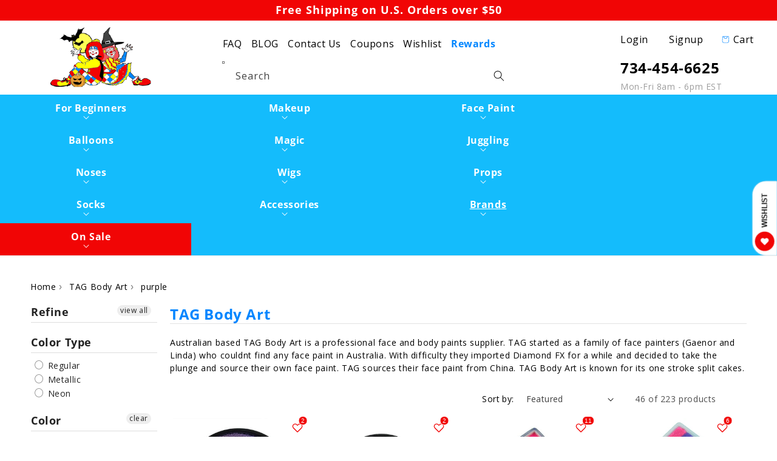

--- FILE ---
content_type: text/html; charset=utf-8
request_url: https://www.clownantics.com/collections/tag-body-art/purple
body_size: 80328
content:
<!doctype html>
<html class="no-js" lang="en">
    <head>
      <!-- Google Tag Manager 
<script>
window.dataLayer = window.dataLayer || [];
</script>
<script>(function(w,d,s,l,i){w[l]=w[l]||[];w[l].push({'gtm.start':
new Date().getTime(),event:'gtm.js'});var f=d.getElementsByTagName(s)[0],
j=d.createElement(s),dl=l!='dataLayer'?'&l='+l:'';j.async=true;j.src=
'https://www.googletagmanager.com/gtm.js?id='+i+dl;f.parentNode.insertBefore(j,f);
})(window,document,'script','dataLayer','GTM-5HJBWH9');</script>
 End Google Tag Manager -->

        <meta charset="utf-8">
        <meta http-equiv="X-UA-Compatible" content="IE=edge">
        <meta name="viewport" content="width=device-width,initial-scale=1">
        <meta name="theme-color" content="">
        <link rel="canonical" href="https://www.clownantics.com/collections/tag-body-art/purple">
        <link rel="preload" as="script" href="https://ajax.googleapis.com/ajax/libs/jquery/3.5.1/jquery.min.js">
        <link rel="preconnect" href="https://cdn.shopify.com" crossorigin><link rel="icon" type="image/png" href="//www.clownantics.com/cdn/shop/files/CA_Favicon_32x32_1_32x32.png?v=1643966750"><link rel="preconnect" href="https://fonts.shopifycdn.com" crossorigin><title>
        TAG Body Art | Face Paints | Split Cakes | Palettes | Brushes
 &ndash; tagged "purple" &ndash; ClownAntics</title>
        
        <meta name="description" content="Shop our TAG Face Paint &amp; Supplies at low prices. Same Day Shipping before 1 PM EST. a">
        
        

<meta property="og:site_name" content="ClownAntics">
<meta property="og:url" content="https://www.clownantics.com/collections/tag-body-art/purple">
<meta property="og:title" content="TAG Body Art | Face Paints | Split Cakes | Palettes | Brushes">
<meta property="og:type" content="product.group">
<meta property="og:description" content="Shop our TAG Face Paint &amp; Supplies at low prices. Same Day Shipping before 1 PM EST. a"><meta property="og:image" content="http://www.clownantics.com/cdn/shop/collections/8200_108aaa68-b262-48df-914b-d1765b4cf016.jpg?v=1557897841">
  <meta property="og:image:secure_url" content="https://www.clownantics.com/cdn/shop/collections/8200_108aaa68-b262-48df-914b-d1765b4cf016.jpg?v=1557897841">
  <meta property="og:image:width" content="200">
  <meta property="og:image:height" content="200"><meta name="twitter:site" content="@clownAntics"><meta name="twitter:card" content="summary_large_image">
<meta name="twitter:title" content="TAG Body Art | Face Paints | Split Cakes | Palettes | Brushes">
<meta name="twitter:description" content="Shop our TAG Face Paint &amp; Supplies at low prices. Same Day Shipping before 1 PM EST. a">

		<script data-src="//www.clownantics.com/cdn/shop/t/40/assets/global.js?v=150024685206972465371713420503" type="lazyload2"></script>
            <script>window.performance && window.performance.mark && window.performance.mark('shopify.content_for_header.start');</script><meta name="google-site-verification" content="LdEGoBQQIecb7QuB_D4PYWoweCZxhy1wUzu2WxS92pk">
<meta id="shopify-digital-wallet" name="shopify-digital-wallet" content="/13636517/digital_wallets/dialog">
<meta name="shopify-checkout-api-token" content="2c96a62c4b5134005d812c27dea54093">
<meta id="in-context-paypal-metadata" data-shop-id="13636517" data-venmo-supported="false" data-environment="production" data-locale="en_US" data-paypal-v4="true" data-currency="USD">
<link rel="alternate" type="application/atom+xml" title="Feed" href="/collections/tag-body-art/purple.atom" />
<link rel="next" href="/collections/tag-body-art/purple?page=2">
<link rel="alternate" type="application/json+oembed" href="https://www.clownantics.com/collections/tag-body-art/purple.oembed">
<script async="async" data-src="/checkouts/internal/preloads.js?locale=en-US"></script>
<link rel="preconnect" href="https://shop.app" crossorigin="anonymous">
<script async="async" data-src="https://shop.app/checkouts/internal/preloads.js?locale=en-US&shop_id=13636517" crossorigin="anonymous"></script>
<script id="apple-pay-shop-capabilities" type="application/json">{"shopId":13636517,"countryCode":"US","currencyCode":"USD","merchantCapabilities":["supports3DS"],"merchantId":"gid:\/\/shopify\/Shop\/13636517","merchantName":"ClownAntics","requiredBillingContactFields":["postalAddress","email","phone"],"requiredShippingContactFields":["postalAddress","email","phone"],"shippingType":"shipping","supportedNetworks":["visa","masterCard","amex","discover","elo","jcb"],"total":{"type":"pending","label":"ClownAntics","amount":"1.00"},"shopifyPaymentsEnabled":true,"supportsSubscriptions":true}</script>
<script id="shopify-features" type="application/json">{"accessToken":"2c96a62c4b5134005d812c27dea54093","betas":["rich-media-storefront-analytics"],"domain":"www.clownantics.com","predictiveSearch":true,"shopId":13636517,"locale":"en"}</script>
<script>var Shopify = Shopify || {};
Shopify.shop = "clownantics.myshopify.com";
Shopify.locale = "en";
Shopify.currency = {"active":"USD","rate":"1.0"};
Shopify.country = "US";
Shopify.theme = {"name":"[Navidium-scripts] Dawn-Optimized-Git","id":125219012671,"schema_name":"Dawn","schema_version":"3.0.0","theme_store_id":null,"role":"main"};
Shopify.theme.handle = "null";
Shopify.theme.style = {"id":null,"handle":null};
Shopify.cdnHost = "www.clownantics.com/cdn";
Shopify.routes = Shopify.routes || {};
Shopify.routes.root = "/";</script>
<script type="module">!function(o){(o.Shopify=o.Shopify||{}).modules=!0}(window);</script>
<script>!function(o){function n(){var o=[];function n(){o.push(Array.prototype.slice.apply(arguments))}return n.q=o,n}var t=o.Shopify=o.Shopify||{};t.loadFeatures=n(),t.autoloadFeatures=n()}(window);</script>
<script>
  window.ShopifyPay = window.ShopifyPay || {};
  window.ShopifyPay.apiHost = "shop.app\/pay";
  window.ShopifyPay.redirectState = null;
</script>
<script id="shop-js-analytics" type="application/json">{"pageType":"collection"}</script>
<script type="lazyload2" async type="module" data-src="//www.clownantics.com/cdn/shopifycloud/shop-js/modules/v2/client.init-shop-cart-sync_IZsNAliE.en.esm.js"></script>
<script type="lazyload2" async type="module" data-src="//www.clownantics.com/cdn/shopifycloud/shop-js/modules/v2/chunk.common_0OUaOowp.esm.js"></script>
<script type="module">
  await import("//www.clownantics.com/cdn/shopifycloud/shop-js/modules/v2/client.init-shop-cart-sync_IZsNAliE.en.esm.js");
await import("//www.clownantics.com/cdn/shopifycloud/shop-js/modules/v2/chunk.common_0OUaOowp.esm.js");

  window.Shopify.SignInWithShop?.initShopCartSync?.({"fedCMEnabled":true,"windoidEnabled":true});

</script>
<script>
  window.Shopify = window.Shopify || {};
  if (!window.Shopify.featureAssets) window.Shopify.featureAssets = {};
  window.Shopify.featureAssets['shop-js'] = {"shop-cart-sync":["modules/v2/client.shop-cart-sync_DLOhI_0X.en.esm.js","modules/v2/chunk.common_0OUaOowp.esm.js"],"init-fed-cm":["modules/v2/client.init-fed-cm_C6YtU0w6.en.esm.js","modules/v2/chunk.common_0OUaOowp.esm.js"],"shop-button":["modules/v2/client.shop-button_BCMx7GTG.en.esm.js","modules/v2/chunk.common_0OUaOowp.esm.js"],"shop-cash-offers":["modules/v2/client.shop-cash-offers_BT26qb5j.en.esm.js","modules/v2/chunk.common_0OUaOowp.esm.js","modules/v2/chunk.modal_CGo_dVj3.esm.js"],"init-windoid":["modules/v2/client.init-windoid_B9PkRMql.en.esm.js","modules/v2/chunk.common_0OUaOowp.esm.js"],"init-shop-email-lookup-coordinator":["modules/v2/client.init-shop-email-lookup-coordinator_DZkqjsbU.en.esm.js","modules/v2/chunk.common_0OUaOowp.esm.js"],"shop-toast-manager":["modules/v2/client.shop-toast-manager_Di2EnuM7.en.esm.js","modules/v2/chunk.common_0OUaOowp.esm.js"],"shop-login-button":["modules/v2/client.shop-login-button_BtqW_SIO.en.esm.js","modules/v2/chunk.common_0OUaOowp.esm.js","modules/v2/chunk.modal_CGo_dVj3.esm.js"],"avatar":["modules/v2/client.avatar_BTnouDA3.en.esm.js"],"pay-button":["modules/v2/client.pay-button_CWa-C9R1.en.esm.js","modules/v2/chunk.common_0OUaOowp.esm.js"],"init-shop-cart-sync":["modules/v2/client.init-shop-cart-sync_IZsNAliE.en.esm.js","modules/v2/chunk.common_0OUaOowp.esm.js"],"init-customer-accounts":["modules/v2/client.init-customer-accounts_DenGwJTU.en.esm.js","modules/v2/client.shop-login-button_BtqW_SIO.en.esm.js","modules/v2/chunk.common_0OUaOowp.esm.js","modules/v2/chunk.modal_CGo_dVj3.esm.js"],"init-shop-for-new-customer-accounts":["modules/v2/client.init-shop-for-new-customer-accounts_JdHXxpS9.en.esm.js","modules/v2/client.shop-login-button_BtqW_SIO.en.esm.js","modules/v2/chunk.common_0OUaOowp.esm.js","modules/v2/chunk.modal_CGo_dVj3.esm.js"],"init-customer-accounts-sign-up":["modules/v2/client.init-customer-accounts-sign-up_D6__K_p8.en.esm.js","modules/v2/client.shop-login-button_BtqW_SIO.en.esm.js","modules/v2/chunk.common_0OUaOowp.esm.js","modules/v2/chunk.modal_CGo_dVj3.esm.js"],"checkout-modal":["modules/v2/client.checkout-modal_C_ZQDY6s.en.esm.js","modules/v2/chunk.common_0OUaOowp.esm.js","modules/v2/chunk.modal_CGo_dVj3.esm.js"],"shop-follow-button":["modules/v2/client.shop-follow-button_XetIsj8l.en.esm.js","modules/v2/chunk.common_0OUaOowp.esm.js","modules/v2/chunk.modal_CGo_dVj3.esm.js"],"lead-capture":["modules/v2/client.lead-capture_DvA72MRN.en.esm.js","modules/v2/chunk.common_0OUaOowp.esm.js","modules/v2/chunk.modal_CGo_dVj3.esm.js"],"shop-login":["modules/v2/client.shop-login_ClXNxyh6.en.esm.js","modules/v2/chunk.common_0OUaOowp.esm.js","modules/v2/chunk.modal_CGo_dVj3.esm.js"],"payment-terms":["modules/v2/client.payment-terms_CNlwjfZz.en.esm.js","modules/v2/chunk.common_0OUaOowp.esm.js","modules/v2/chunk.modal_CGo_dVj3.esm.js"]};
</script>
<script>(function() {
  var isLoaded = false;
  function asyncLoad() {
    if (isLoaded) return;
    isLoaded = true;
    var urls = ["https:\/\/script.crazyegg.com\/pages\/scripts\/0078\/0075.js?shop=clownantics.myshopify.com","https:\/\/live.bb.eight-cdn.com\/script.js?shop=clownantics.myshopify.com","https:\/\/www.pxucdn.com\/apps\/uso.js?shop=clownantics.myshopify.com","https:\/\/sdk.postscript.io\/sdk-script-loader.bundle.js?shopId=352196\u0026shop=clownantics.myshopify.com","https:\/\/chimpstatic.com\/mcjs-connected\/js\/users\/d538d13e9cbc0379a6ae27fac\/2bfbcc7efb8d151992203cd33.js?shop=clownantics.myshopify.com","https:\/\/searchanise-ef84.kxcdn.com\/widgets\/shopify\/init.js?a=5U3Y5J0A5i\u0026shop=clownantics.myshopify.com"];
    for (var i = 0; i < urls.length; i++) {
      var s = document.createElement('script');
      s.type = 'text/javascript';
      s.async = true;
      s.src = urls[i];
      var x = document.getElementsByTagName('script')[0];
      x.parentNode.insertBefore(s, x);
    }
  };
  if(window.attachEvent) {
    window.attachEvent('onload', asyncLoad);
  } else {
    window.addEventListener('wnw_load', asyncLoad, false);
  }
})();</script>
<script id="__st">var __st={"a":13636517,"offset":-18000,"reqid":"f20d9b9a-bc30-4b79-b26a-3e2793c10454-1768515126","pageurl":"www.clownantics.com\/collections\/tag-body-art\/purple","u":"05f080c5713c","p":"collection","rtyp":"collection","rid":259857411};</script>
<script>window.ShopifyPaypalV4VisibilityTracking = true;</script>
<script id="captcha-bootstrap">!function(){'use strict';const t='contact',e='account',n='new_comment',o=[[t,t],['blogs',n],['comments',n],[t,'customer']],c=[[e,'customer_login'],[e,'guest_login'],[e,'recover_customer_password'],[e,'create_customer']],r=t=>t.map((([t,e])=>`form[action*='/${t}']:not([data-nocaptcha='true']) input[name='form_type'][value='${e}']`)).join(','),a=t=>()=>t?[...document.querySelectorAll(t)].map((t=>t.form)):[];function s(){const t=[...o],e=r(t);return a(e)}const i='password',u='form_key',d=['recaptcha-v3-token','g-recaptcha-response','h-captcha-response',i],f=()=>{try{return window.sessionStorage}catch{return}},m='__shopify_v',_=t=>t.elements[u];function p(t,e,n=!1){try{const o=window.sessionStorage,c=JSON.parse(o.getItem(e)),{data:r}=function(t){const{data:e,action:n}=t;return t[m]||n?{data:e,action:n}:{data:t,action:n}}(c);for(const[e,n]of Object.entries(r))t.elements[e]&&(t.elements[e].value=n);n&&o.removeItem(e)}catch(o){console.error('form repopulation failed',{error:o})}}const l='form_type',E='cptcha';function T(t){t.dataset[E]=!0}const w=window,h=w.document,L='Shopify',v='ce_forms',y='captcha';let A=!1;((t,e)=>{const n=(g='f06e6c50-85a8-45c8-87d0-21a2b65856fe',I='https://cdn.shopify.com/shopifycloud/storefront-forms-hcaptcha/ce_storefront_forms_captcha_hcaptcha.v1.5.2.iife.js',D={infoText:'Protected by hCaptcha',privacyText:'Privacy',termsText:'Terms'},(t,e,n)=>{const o=w[L][v],c=o.bindForm;if(c)return c(t,g,e,D).then(n);var r;o.q.push([[t,g,e,D],n]),r=I,A||(h.body.append(Object.assign(h.createElement('script'),{id:'captcha-provider',async:!0,src:r})),A=!0)});var g,I,D;w[L]=w[L]||{},w[L][v]=w[L][v]||{},w[L][v].q=[],w[L][y]=w[L][y]||{},w[L][y].protect=function(t,e){n(t,void 0,e),T(t)},Object.freeze(w[L][y]),function(t,e,n,w,h,L){const[v,y,A,g]=function(t,e,n){const i=e?o:[],u=t?c:[],d=[...i,...u],f=r(d),m=r(i),_=r(d.filter((([t,e])=>n.includes(e))));return[a(f),a(m),a(_),s()]}(w,h,L),I=t=>{const e=t.target;return e instanceof HTMLFormElement?e:e&&e.form},D=t=>v().includes(t);t.addEventListener('submit',(t=>{const e=I(t);if(!e)return;const n=D(e)&&!e.dataset.hcaptchaBound&&!e.dataset.recaptchaBound,o=_(e),c=g().includes(e)&&(!o||!o.value);(n||c)&&t.preventDefault(),c&&!n&&(function(t){try{if(!f())return;!function(t){const e=f();if(!e)return;const n=_(t);if(!n)return;const o=n.value;o&&e.removeItem(o)}(t);const e=Array.from(Array(32),(()=>Math.random().toString(36)[2])).join('');!function(t,e){_(t)||t.append(Object.assign(document.createElement('input'),{type:'hidden',name:u})),t.elements[u].value=e}(t,e),function(t,e){const n=f();if(!n)return;const o=[...t.querySelectorAll(`input[type='${i}']`)].map((({name:t})=>t)),c=[...d,...o],r={};for(const[a,s]of new FormData(t).entries())c.includes(a)||(r[a]=s);n.setItem(e,JSON.stringify({[m]:1,action:t.action,data:r}))}(t,e)}catch(e){console.error('failed to persist form',e)}}(e),e.submit())}));const S=(t,e)=>{t&&!t.dataset[E]&&(n(t,e.some((e=>e===t))),T(t))};for(const o of['focusin','change'])t.addEventListener(o,(t=>{const e=I(t);D(e)&&S(e,y())}));const B=e.get('form_key'),M=e.get(l),P=B&&M;t.addEventListener('DOMContentLoaded2',(()=>{const t=y();if(P)for(const e of t)e.elements[l].value===M&&p(e,B);[...new Set([...A(),...v().filter((t=>'true'===t.dataset.shopifyCaptcha))])].forEach((e=>S(e,t)))}))}(h,new URLSearchParams(w.location.search),n,t,e,['guest_login'])})(!0,!0)}();</script>
<script integrity="sha256-4kQ18oKyAcykRKYeNunJcIwy7WH5gtpwJnB7kiuLZ1E=" data-source-attribution="shopify.loadfeatures" type="lazyload2" data-src="//www.clownantics.com/cdn/shopifycloud/storefront/assets/storefront/load_feature-a0a9edcb.js" crossorigin="anonymous"></script>
<script crossorigin="anonymous" type="lazyload2" data-src="//www.clownantics.com/cdn/shopifycloud/storefront/assets/shopify_pay/storefront-65b4c6d7.js?v=20250812"></script>
<script data-source-attribution="shopify.dynamic_checkout.dynamic.init">var Shopify=Shopify||{};Shopify.PaymentButton=Shopify.PaymentButton||{isStorefrontPortableWallets:!0,init:function(){window.Shopify.PaymentButton.init=function(){};var t=document.createElement("script");t.src="https://www.clownantics.com/cdn/shopifycloud/portable-wallets/latest/portable-wallets.en.js",t.type="module",document.head.appendChild(t)}};
</script>
<script data-source-attribution="shopify.dynamic_checkout.buyer_consent">
  function portableWalletsHideBuyerConsent(e){var t=document.getElementById("shopify-buyer-consent"),n=document.getElementById("shopify-subscription-policy-button");t&&n&&(t.classList.add("hidden"),t.setAttribute("aria-hidden","true"),n.removeEventListener("click",e))}function portableWalletsShowBuyerConsent(e){var t=document.getElementById("shopify-buyer-consent"),n=document.getElementById("shopify-subscription-policy-button");t&&n&&(t.classList.remove("hidden"),t.removeAttribute("aria-hidden"),n.addEventListener("click",e))}window.Shopify?.PaymentButton&&(window.Shopify.PaymentButton.hideBuyerConsent=portableWalletsHideBuyerConsent,window.Shopify.PaymentButton.showBuyerConsent=portableWalletsShowBuyerConsent);
</script>
<script data-source-attribution="shopify.dynamic_checkout.cart.bootstrap">document.addEventListener("DOMContentLoaded2",(function(){function t(){return document.querySelector("shopify-accelerated-checkout-cart, shopify-accelerated-checkout")}if(t())Shopify.PaymentButton.init();else{new MutationObserver((function(e,n){t()&&(Shopify.PaymentButton.init(),n.disconnect())})).observe(document.body,{childList:!0,subtree:!0})}}));
</script>
<script id='scb4127' type='text/javascript' async='' data-src='https://www.clownantics.com/cdn/shopifycloud/privacy-banner/storefront-banner.js'></script><link id="shopify-accelerated-checkout-styles" rel="stylesheet" media="screen" href="https://www.clownantics.com/cdn/shopifycloud/portable-wallets/latest/accelerated-checkout-backwards-compat.css" crossorigin="anonymous">
<style id="shopify-accelerated-checkout-cart">
        #shopify-buyer-consent {
  margin-top: 1em;
  display: inline-block;
  width: 100%;
}

#shopify-buyer-consent.hidden {
  display: none;
}

#shopify-subscription-policy-button {
  background: none;
  border: none;
  padding: 0;
  text-decoration: underline;
  font-size: inherit;
  cursor: pointer;
}

#shopify-subscription-policy-button::before {
  box-shadow: none;
}

      </style>

<script>window.performance && window.performance.mark && window.performance.mark('shopify.content_for_header.end');</script>
            <script>var trekkie=[];trekkie.integrations=!0;</script>
      	
        <style>
        :root {
            --font-body-family: "Open Sans", sans-serif;
            --font-body-style: normal;
            --font-body-weight: 400;

            --font-heading-family: "Open Sans", sans-serif;
            --font-heading-style: normal;
            --font-heading-weight: 400;

            --font-body-scale: 1.0;
            --font-heading-scale: 1.0;

            --color-base-text: 0, 0, 0;
            --color-shadow: 0, 0, 0;
            --color-base-background-1: 255, 255, 255;
            --color-base-background-2: 250, 250, 250;
            --color-base-solid-button-labels: 255, 255, 255;
            --color-base-outline-button-labels: 0, 0, 0;
            --color-base-accent-1: 241, 5, 5;
            --color-base-accent-2: 20, 188, 252;
            --payment-terms-background-color: #ffffff;

            --gradient-base-background-1: #ffffff;
            --gradient-base-background-2: #fafafa;
            --gradient-base-accent-1: #f10505;
            --gradient-base-accent-2: #14bcfc;

            --media-padding: px;
            --media-border-opacity: 0.05;
            --media-border-width: 1px;
            --media-radius: 0px;
            --media-shadow-opacity: 0.0;
            --media-shadow-horizontal-offset: 0px;
            --media-shadow-vertical-offset: 0px;
            --media-shadow-blur-radius: 0px;

            --page-width: 130rem;
            --page-width-margin: 0rem;

            --card-image-padding: 0.0rem;
            --card-corner-radius: 0.0rem;
            --card-text-alignment: left;
            --card-border-width: 0.0rem;
            --card-border-opacity: 0.0;
            --card-shadow-opacity: 0.1;
            --card-shadow-horizontal-offset: 0.0rem;
            --card-shadow-vertical-offset: 0.0rem;
            --card-shadow-blur-radius: 0.0rem;

            --badge-corner-radius: 4.0rem;

            --popup-border-width: 1px;
            --popup-border-opacity: 0.1;
            --popup-corner-radius: 0px;
            --popup-shadow-opacity: 0.0;
            --popup-shadow-horizontal-offset: 0px;
            --popup-shadow-vertical-offset: 0px;
            --popup-shadow-blur-radius: 0px;

            --drawer-border-width: 1px;
            --drawer-border-opacity: 0.1;
            --drawer-shadow-opacity: 0.0;
            --drawer-shadow-horizontal-offset: 0px;
            --drawer-shadow-vertical-offset: 0px;
            --drawer-shadow-blur-radius: 0px;

            --spacing-sections-desktop: 0px;
            --spacing-sections-mobile: 0px;

            --grid-desktop-vertical-spacing: 8px;
            --grid-desktop-horizontal-spacing: 8px;
            --grid-mobile-vertical-spacing: 4px;
            --grid-mobile-horizontal-spacing: 4px;

            --text-boxes-border-opacity: 0.0;
            --text-boxes-border-width: 0px;
            --text-boxes-radius: 0px;
            --text-boxes-shadow-opacity: 0.0;
            --text-boxes-shadow-horizontal-offset: 0px;
            --text-boxes-shadow-vertical-offset: 0px;
            --text-boxes-shadow-blur-radius: 0px;

            --buttons-radius: 0px;
            --buttons-radius-outset: 0px;
            --buttons-border-width: 1px;
            --buttons-border-opacity: 1.0;
            --buttons-shadow-opacity: 0.0;
            --buttons-shadow-horizontal-offset: 0px;
            --buttons-shadow-vertical-offset: 0px;
            --buttons-shadow-blur-radius: 0px;
            --buttons-border-offset: 0px;

            --inputs-radius: 0px;
            --inputs-border-width: 1px;
            --inputs-border-opacity: 0.55;
            --inputs-shadow-opacity: 0.0;
            --inputs-shadow-horizontal-offset: 0px;
            --inputs-margin-offset: 0px;
            --inputs-shadow-vertical-offset: 0px;
            --inputs-shadow-blur-radius: 0px;
            --inputs-radius-outset: 0px;

            --variant-pills-radius: 40px;
            --variant-pills-border-width: 1px;
            --variant-pills-border-opacity: 0.55;
            --variant-pills-shadow-opacity: 0.0;
            --variant-pills-shadow-horizontal-offset: 0px;
            --variant-pills-shadow-vertical-offset: 0px;
            --variant-pills-shadow-blur-radius: 0px;
        }

        *,
        *::before,
        *::after {
            box-sizing: inherit;
        }

        html {
            box-sizing: border-box;
            font-size: calc(var(--font-body-scale) * 62.5%);
            height: 100%;
        }

        body {
            display: grid;
            grid-template-rows: auto auto 1fr auto;
            grid-template-columns: 100%;
            min-height: 100%;
            margin: 0;
            font-size: 1.5rem;
            letter-spacing: 0.06rem;
            line-height: calc(1 + 0.8 / var(--font-body-scale));
            font-family: var(--font-body-family);
            font-style: var(--font-body-style);
            font-weight: var(--font-body-weight);
        }

        @media screen and (min-width: 750px) {
            body {
            font-size: 1.6rem;
            }
        }
        </style>
      	<link rel="preload" href="https://fonts.gstatic.com/s/opensans/v28/memSYaGs126MiZpBA-UvWbX2vVnXBbObj2OVZyOOSr4dVJWUgsjZ0B4gaVI.woff2" as="font" type="font/woff2" crossorigin>
<link rel="preload" href="https://fonts.gstatic.com/s/opensans/v28/memSYaGs126MiZpBA-UvWbX2vVnXBbObj2OVZyOOSr4dVJWUgsg-1x4gaVI.woff2" as="font" type="font/woff2" crossorigin>
<style>#ssw-page{min-height:602.2px!important}.ssw-page{margin:30px auto;max-width:1280px;padding:15px}@font-face{font-family:pt-font;font-style:normal;font-weight:400;font-display:swap;src:url('[data-uri]') format('woff2')}@font-face{font-family:'Open Sans';font-style:normal;font-weight:400;font-stretch:normal;font-display:swap;src:url(https://fonts.gstatic.com/s/opensans/v28/memSYaGs126MiZpBA-UvWbX2vVnXBbObj2OVZyOOSr4dVJWUgsjZ0B4gaVI.woff2) format('woff2');unicode-range:U+0000-00FF,U+0131,U+0152-0153,U+02BB-02BC,U+02C6,U+02DA,U+02DC,U+2000-206F,U+2074,U+20AC,U+2122,U+2191,U+2193,U+2212,U+2215,U+FEFF,U+FFFD}@font-face{font-family:'Open Sans';font-style:normal;font-weight:700;font-stretch:normal;font-display:swap;src:url(https://fonts.gstatic.com/s/opensans/v28/memSYaGs126MiZpBA-UvWbX2vVnXBbObj2OVZyOOSr4dVJWUgsg-1x4gaVI.woff2) format('woff2');unicode-range:U+0000-00FF,U+0131,U+0152-0153,U+02BB-02BC,U+02C6,U+02DA,U+02DC,U+2000-206F,U+2074,U+20AC,U+2122,U+2191,U+2193,U+2212,U+2215,U+FEFF,U+FFFD}</style>
<style class="critical2">.card-wrapper{color:inherit;height:100%;position:relative;text-decoration:none}.color-background-1,:root{--color-foreground:var(--color-base-text);--color-background:var(--color-base-background-1);--gradient-background:var(--gradient-base-background-1)}.color-background-2{--color-foreground:var(--color-base-text);--color-background:var(--color-base-background-2);--gradient-background:var(--gradient-base-background-2)}.color-inverse{--color-foreground:var(--color-base-background-1);--color-background:var(--color-base-text);--gradient-background:rgb(var(--color-base-text))}.color-accent-1{--color-foreground:var(--color-base-solid-button-labels);--color-background:var(--color-base-accent-1);--gradient-background:var(--gradient-base-accent-1)}.color-accent-2{--color-foreground:var(--color-base-solid-button-labels);--color-background:var(--color-base-accent-2);--gradient-background:var(--gradient-base-accent-2)}.color-foreground-outline-button{--color-foreground:var(--color-base-outline-button-labels)}.color-foreground-accent-1{--color-foreground:var(--color-base-accent-1)}.color-foreground-accent-2{--color-foreground:var(--color-base-accent-2)}.color-background-1,:root{--color-link:var(--color-base-outline-button-labels);--alpha-link:.85}.color-accent-1,.color-accent-2,.color-background-2,.color-inverse{--color-link:var(--color-foreground);--alpha-link:.7}.color-background-1,:root{--color-button:var(--color-base-accent-1);--color-button-text:var(--color-base-solid-button-labels);--alpha-button-background:1;--alpha-button-border:1}.color-accent-1,.color-accent-2,.color-background-2,.color-inverse{--color-button:var(--color-foreground);--color-button-text:var(--color-background)}.button--secondary{--color-button:var(--color-base-outline-button-labels);--color-button-text:var(--color-base-outline-button-labels);--color-button:var(--color-background);--alpha-button-background:1}.color-accent-1 .button--secondary,.color-accent-2 .button--secondary,.color-background-2 .button--secondary,.color-inverse .button--secondary{--color-button:var(--color-background);--color-button-text:var(--color-foreground)}.button--tertiary{--color-button:var(--color-base-outline-button-labels);--color-button-text:var(--color-base-outline-button-labels);--alpha-button-background:0;--alpha-button-border:.2}.color-accent-1 .button--tertiary,.color-accent-2 .button--tertiary,.color-background-2 .button--tertiary,.color-inverse .button--tertiary{--color-button:var(--color-foreground);--color-button-text:var(--color-foreground)}.color-background-1,:root{--color-badge-background:var(--color-background);--color-badge-border:var(--color-foreground);--alpha-badge-border:.1}.color-accent-1,.color-accent-2,.color-background-2,.color-inverse{--color-badge-background:var(--color-background);--color-badge-border:var(--color-background);--alpha-badge-border:1}.color-background-1,.color-background-2,:root{--color-card-hover:var(--color-base-text)}.color-inverse{--color-card-hover:var(--color-base-background-1)}.color-accent-1,.color-accent-2{--color-card-hover:var(--color-base-solid-button-labels)}.color-icon-text,:root{--color-icon:rgb(var(--color-base-text))}.color-icon-accent-1{--color-icon:rgb(var(--color-base-accent-1))}.color-icon-accent-2{--color-icon:rgb(var(--color-base-accent-2))}.color-icon-outline-button{--color-icon:rgb(var(--color-base-outline-button-labels))}.blog__posts,.card,.collection-list,.product-grid{--border-radius:var(--card-corner-radius);--border-width:var(--card-border-width);--border-opacity:var(--card-border-opacity);--shadow-horizontal-offset:var(--card-shadow-horizontal-offset);--shadow-vertical-offset:var(--card-shadow-vertical-offset);--shadow-blur-radius:var(--card-shadow-blur-radius);--shadow-opacity:var(--card-shadow-opacity)}.multicolumn-card,.multicolumn-list{--border-radius:var(--text-boxes-radius);--border-width:var(--text-boxes-border-width);--border-opacity:var(--text-boxes-border-opacity);--shadow-horizontal-offset:var(--text-boxes-shadow-horizontal-offset);--shadow-vertical-offset:var(--text-boxes-shadow-vertical-offset);--shadow-blur-radius:var(--text-boxes-shadow-blur-radius);--shadow-opacity:var(--text-boxes-shadow-opacity)}.product__media-gallery .slider,.product__media-item{--border-radius:var(--media-radius);--border-width:var(--media-border-width);--border-opacity:var(--media-border-opacity);--shadow-horizontal-offset:var(--media-shadow-horizontal-offset);--shadow-vertical-offset:var(--media-shadow-vertical-offset);--shadow-blur-radius:var(--media-shadow-blur-radius);--shadow-opacity:var(--media-shadow-opacity)}.no-js:not(html){display:none!important}html.no-js .no-js:not(html){display:block!important}.no-js-inline{display:none!important}html.no-js .no-js-inline{display:inline-block!important}html.no-js .no-js-hidden{display:none!important}.page-width{max-width:var(--page-width);margin:0 auto;padding:0 1.5rem}.page-width-desktop{padding:0;margin:0 auto}@media screen and (min-width:750px){.page-width{padding:0 5rem}.page-width--narrow{padding:0 9rem}.page-width-desktop{padding:0}.page-width-tablet{padding:0 5rem}}@media screen and (min-width:990px){.page-width--narrow{max-width:72.6rem;padding:0}.page-width-desktop{max-width:var(--page-width);padding:0 5rem}}.isolate{position:relative;z-index:0}.section+.section{margin-top:var(--spacing-sections-mobile)}@media screen and (min-width:750px){.section+.section{margin-top:var(--spacing-sections-desktop)}}.element-margin-top{margin-top:5rem}@media screen and (min-width:750px){.element-margin{margin-top:calc(5rem + var(--page-width-margin))}}.color-accent-1,.color-accent-2,.color-background-1,.color-background-2,.color-inverse,body{color:rgba(var(--color-foreground),1);background-color:rgb(var(--color-background))}.background-secondary{background-color:rgba(var(--color-foreground),.04)}.grid-auto-flow{display:grid;grid-auto-flow:column}.page-margin,.shopify-challenge__container{margin:7rem auto}.rte-width{max-width:82rem;margin:0 auto 2rem}.list-unstyled{margin:0;padding:0;list-style:none}.visually-hidden{position:absolute!important;overflow:hidden;width:1px;height:1px;margin:-1px;padding:0;border:0;clip:rect(0 0 0 0);word-wrap:normal!important}.visually-hidden--inline{margin:0;height:1em}.overflow-hidden{overflow:hidden}.skip-to-content-link:focus{z-index:9999;position:inherit;overflow:auto;width:auto;height:auto;clip:auto}.full-width-link{position:absolute;top:0;right:0;bottom:0;left:0;z-index:2}::selection{background-color:rgba(var(--color-foreground),.2)}.text-body{font-size:1.5rem;letter-spacing:.06rem;line-height:calc(1 + .8 / var(--font-body-scale));font-family:var(--font-body-family);font-style:var(--font-body-style);font-weight:var(--font-body-weight)}.h0,.h1,.h2,.h3,.h4,.h5,h1,h2,h3,h4,h5{font-family:var(--font-heading-family);font-style:var(--font-heading-style);font-weight:var(--font-heading-weight);letter-spacing:calc(var(--font-heading-scale) * .06rem);color:rgb(var(--color-foreground));line-height:calc(1 + .3/max(1, var(--font-heading-scale)));word-break:break-word}.h0{font-size:calc(var(--font-heading-scale) * 4rem)}@media only screen and (min-width:750px){.h0{font-size:calc(var(--font-heading-scale) * 5.2rem)}}.h1,h1{font-size:calc(var(--font-heading-scale) * 3rem)}@media only screen and (min-width:750px){.h1,h1{font-size:calc(var(--font-heading-scale) * 4rem)}}.h2,h2{font-size:calc(var(--font-heading-scale) * 2rem)}@media only screen and (min-width:750px){.h2,h2{font-size:calc(var(--font-heading-scale) * 2.4rem)}}.h3,h3{font-size:calc(var(--font-heading-scale) * 1.7rem)}@media only screen and (min-width:750px){.h3,h3{font-size:calc(var(--font-heading-scale) * 1.8rem)}}.h4,h4{font-family:var(--font-heading-family);font-style:var(--font-heading-style);font-size:calc(var(--font-heading-scale) * 1.5rem)}.h5,h5{font-size:calc(var(--font-heading-scale) * 1.2rem)}@media only screen and (min-width:750px){.h5,h5{font-size:calc(var(--font-heading-scale) * 1.3rem)}}.h6,h6{color:rgba(var(--color-foreground),.75);margin-block-start:1.67em;margin-block-end:1.67em}blockquote{font-style:italic;color:rgba(var(--color-foreground),.75);border-left:.2rem solid rgba(var(--color-foreground),.2);padding-left:1rem}@media screen and (min-width:750px){blockquote{padding-left:1.5rem}}.caption{font-size:1rem;letter-spacing:.07rem;line-height:calc(1 + .7 / var(--font-body-scale))}@media screen and (min-width:750px){.caption{font-size:1.2rem}}.caption-with-letter-spacing{font-size:1rem;letter-spacing:.13rem;line-height:calc(1 + .2 / var(--font-body-scale));text-transform:uppercase}.caption-with-letter-spacing--medium{font-size:1.2rem;letter-spacing:.16rem}.caption-with-letter-spacing--large{font-size:1.4rem;letter-spacing:.18rem}.caption-large,.customer .field input,.customer select,.field__input,.form__label,.select__select{font-size:1.3rem;line-height:calc(1 + .5 / var(--font-body-scale));letter-spacing:.04rem}.color-foreground{color:rgb(var(--color-foreground))}table:not([class]){table-layout:fixed;border-collapse:collapse;font-size:1.4rem;border-style:hidden;box-shadow:0 0 0 .1rem rgba(var(--color-foreground),.2)}table:not([class]) td,table:not([class]) th{padding:1em;border:.1rem solid rgba(var(--color-foreground),.2)}.hidden{display:none!important}@media screen and (max-width:749px){.small-hide{display:none!important}}@media screen and (min-width:750px) and (max-width:989px){.medium-hide{display:none!important}}@media screen and (min-width:990px){.large-up-hide{display:none!important}}.center{text-align:center}.right{text-align:right}.uppercase{text-transform:uppercase}.light{opacity:.7}a:empty,article:empty,div:empty,dl:empty,h1:empty,h2:empty,h3:empty,h4:empty,h5:empty,h6:empty,p:empty,section:empty,ul:empty{display:none}.customer a,.link{cursor:pointer;display:inline-block;border:none;box-shadow:none;text-decoration:underline;text-underline-offset:.3rem;color:rgb(var(--color-link));background-color:transparent;font-size:1.4rem;font-family:inherit}.link--text{color:rgb(var(--color-foreground))}.link--text:hover{color:rgba(var(--color-foreground),.75)}.link-with-icon{display:inline-flex;font-size:1.4rem;font-weight:600;letter-spacing:.1rem;text-decoration:none;margin-bottom:4.5rem;white-space:nowrap}.link-with-icon .icon{width:1.5rem;margin-left:1rem}.link[role=link]:not([href]){cursor:not-allowed}.circle-divider:after{content:"\2022";margin:0 1.3rem 0 1.5rem}.circle-divider:last-of-type:after{display:none}hr{border:none;height:.1rem;background-color:rgba(var(--color-foreground),.2);display:block;margin:5rem 0}@media screen and (min-width:750px){hr{margin:7rem 0}}.full-unstyled-link{text-decoration:none;color:currentColor;display:block}.placeholder{background-color:rgba(var(--color-foreground),.04);color:rgba(var(--color-foreground),.55);fill:rgba(var(--color-foreground),.55)}details>*{box-sizing:border-box}.break{word-break:break-word}.visibility-hidden{visibility:hidden}@media (prefers-reduced-motion){.motion-reduce{transition:none!important}}:root{--duration-short:.1s;--duration-default:.2s;--duration-long:.5s}.customer a,.underlined-link{color:rgba(var(--color-link),var(--alpha-link));text-underline-offset:.3rem;text-decoration-thickness:.1rem;transition:text-decoration-thickness ease .1s}.customer a:hover,.underlined-link:hover{color:rgb(var(--color-link));text-decoration-thickness:.2rem}.icon-arrow{width:1.5rem}.h3 .icon-arrow,h3 .icon-arrow{width:calc(var(--font-heading-scale) * 1.5rem)}.animate-arrow .icon-arrow path{transform:translate(-.25rem);transition:transform var(--duration-short) ease}.animate-arrow:hover .icon-arrow path{transform:translate(-.05rem)}summary{cursor:pointer;list-style:none;position:relative}summary .icon-caret{position:absolute;height:.6rem;right:1.5rem;top:calc(50% - .2rem)}summary::-webkit-details-marker{display:none}.disclosure-has-popup{position:relative}.disclosure-has-popup[open]>summary:before{position:fixed;top:0;right:0;bottom:0;left:0;z-index:2;display:block;cursor:default;content:" ";background:0 0}.disclosure-has-popup>summary:before{display:none}.disclosure-has-popup[open]>summary+*{z-index:100}@media screen and (min-width:750px){.disclosure-has-popup[open]>summary+*{z-index:4}.facets .disclosure-has-popup[open]>summary+*{z-index:2}}:focus{outline:0;box-shadow:none}:focus-visible{outline:.2rem solid rgba(var(--color-foreground),.5);outline-offset:.3rem;box-shadow:0 0 0 .3rem rgb(var(--color-background)),0 0 .5rem .4rem rgba(var(--color-foreground),.3)}.focused,.no-js :focus{outline:.2rem solid rgba(var(--color-foreground),.5);outline-offset:.3rem;box-shadow:0 0 0 .3rem rgb(var(--color-background)),0 0 .5rem .4rem rgba(var(--color-foreground),.3)}.no-js :focus:not(:focus-visible){outline:0;box-shadow:none}.focus-inset:focus-visible{outline:.2rem solid rgba(var(--color-foreground),.5);outline-offset:-.2rem;box-shadow:0 0 .2rem 0 rgba(var(--color-foreground),.3)}.focused.focus-inset,.no-js .focus-inset:focus{outline:.2rem solid rgba(var(--color-foreground),.5);outline-offset:-.2rem;box-shadow:0 0 .2rem 0 rgba(var(--color-foreground),.3)}.no-js .focus-inset:focus:not(:focus-visible){outline:0;box-shadow:none}.focus-none{box-shadow:none!important;outline:0!important}.focus-offset:focus-visible{outline:.2rem solid rgba(var(--color-foreground),.5);outline-offset:1rem;box-shadow:0 0 0 1rem rgb(var(--color-background)),0 0 .2rem 1.2rem rgba(var(--color-foreground),.3)}.focus-offset.focused,.no-js .focus-offset:focus{outline:.2rem solid rgba(var(--color-foreground),.5);outline-offset:1rem;box-shadow:0 0 0 1rem rgb(var(--color-background)),0 0 .2rem 1.2rem rgba(var(--color-foreground),.3)}.no-js .focus-offset:focus:not(:focus-visible){outline:0;box-shadow:none}.title,.title-wrapper-with-link{margin:3rem 0 2rem}.title-wrapper-with-link .title{margin:0}.title .link{font-size:inherit}.title-wrapper{margin-bottom:3rem}.title-wrapper-with-link{display:flex;justify-content:space-between;align-items:flex-end;gap:1rem;margin-bottom:3rem;flex-wrap:wrap}.title--primary{margin:4rem 0}.title-wrapper--self-padded-mobile,.title-wrapper--self-padded-tablet-down{padding-left:1.5rem;padding-right:1.5rem}@media screen and (min-width:750px){.title-wrapper--self-padded-mobile{padding-left:0;padding-right:0}}@media screen and (min-width:990px){.title,.title-wrapper-with-link{margin:5rem 0 3rem}.title--primary{margin:2rem 0}.title-wrapper-with-link{align-items:center}.title-wrapper-with-link .title{margin-bottom:0}.title-wrapper--self-padded-tablet-down{padding-left:0;padding-right:0}}.title-wrapper-with-link .link-with-icon{margin:0;flex-shrink:0;display:flex;align-items:center}.title-wrapper-with-link .link-with-icon svg{width:1.5rem}.title-wrapper-with-link a{color:rgb(var(--color-link));margin-top:0;flex-shrink:0;text-decoration:none}@media screen and (min-width:990px){.title-wrapper-with-link.title-wrapper-with-link--no-heading{display:none}}.title-wrapper--no-top-margin{margin-top:0}.title-wrapper--no-top-margin>.title{margin-top:0}.subtitle{font-size:1.8rem;line-height:calc(1 + .8 / var(--font-body-scale));letter-spacing:.06rem;color:rgba(var(--color-foreground),.7)}.subtitle--small{font-size:1.4rem;letter-spacing:.1rem}.subtitle--medium{font-size:1.6rem;letter-spacing:.08rem}.grid{display:flex;flex-wrap:wrap;margin-bottom:2rem;padding:0;list-style:none;column-gap:var(--grid-mobile-horizontal-spacing);row-gap:var(--grid-mobile-vertical-spacing)}@media screen and (min-width:750px){.grid{column-gap:var(--grid-desktop-horizontal-spacing);row-gap:var(--grid-desktop-vertical-spacing)}}.grid:last-child{margin-bottom:0}.grid__item{width:calc(25% - var(--grid-mobile-horizontal-spacing) * 3 / 4);max-width:calc(50% - var(--grid-mobile-horizontal-spacing)/ 2);flex-grow:1;flex-shrink:0}@media screen and (min-width:750px){.grid__item{width:calc(25% - var(--grid-desktop-horizontal-spacing) * 3 / 4);max-width:calc(50% - var(--grid-desktop-horizontal-spacing)/ 2)}}.grid--gapless.grid{column-gap:0;row-gap:0}@media screen and (max-width:749px){.grid__item.slider__slide--full-width{width:100%;max-width:none}}@media screen and (min-width:750px) and (max-width:989px){.grid--one-third-max.grid--3-col-tablet .grid__item{max-width:calc(33.33% - var(--grid-desktop-horizontal-spacing) * 2 / 3)}}@media screen and (min-width:990px){.grid--quarter-max.grid--4-col-desktop .grid__item{max-width:calc(25% - var(--grid-desktop-horizontal-spacing) * 3 / 4)}}.grid--1-col .grid__item{max-width:100%;width:100%}.grid--3-col .grid__item{width:calc(33.33% - var(--grid-mobile-horizontal-spacing) * 2 / 3)}@media screen and (min-width:750px){.grid--3-col .grid__item{width:calc(33.33% - var(--grid-desktop-horizontal-spacing) * 2 / 3)}}.grid--2-col .grid__item{width:calc(50% - var(--grid-mobile-horizontal-spacing)/ 2)}@media screen and (min-width:750px){.grid--2-col .grid__item{width:calc(50% - var(--grid-desktop-horizontal-spacing)/ 2)}.grid--4-col-tablet .grid__item{width:calc(25% - var(--grid-desktop-horizontal-spacing) * 3 / 4)}.grid--3-col-tablet .grid__item{width:calc(33.33% - var(--grid-desktop-horizontal-spacing) * 2 / 3)}.grid--2-col-tablet .grid__item{width:calc(50% - var(--grid-desktop-horizontal-spacing)/ 2)}.grid--6-col-tablet .grid__item{width:calc(16.33% - var(--grid-desktop-horizontal-spacing) * 3 / 4)}}@media screen and (min-width:990px){.grid--4-col-desktop .grid__item{width:calc(25% - var(--grid-desktop-horizontal-spacing) * 3 / 4)}.grid--3-col-desktop .grid__item{width:calc(33.33% - var(--grid-desktop-horizontal-spacing) * 2 / 3)}.grid--2-col-desktop .grid__item{width:calc(50% - var(--grid-desktop-horizontal-spacing)/ 2)}}@media screen and (max-width:749px){.grid--peek.slider--mobile{margin:0;width:100%}.grid--peek.slider--mobile .grid__item{box-sizing:content-box;margin:0}.grid--peek .grid__item{width:calc(50% - var(--grid-mobile-horizontal-spacing) - 3rem)}.grid--peek .grid__item:first-of-type{padding-left:1.5rem}.grid--peek .grid__item:last-of-type{padding-right:1.5rem}}@media screen and (min-width:750px) and (max-width:989px){.slider--tablet.grid--peek .grid__item{width:calc(25% - var(--grid-desktop-horizontal-spacing) - 3rem)}.slider--tablet.grid--peek.grid--3-col-tablet .grid__item{width:calc(33.33% - var(--grid-desktop-horizontal-spacing) - 3rem)}.slider--tablet.grid--peek.grid--2-col-tablet .grid__item{width:calc(50% - var(--grid-desktop-horizontal-spacing) - 3rem)}.slider--tablet.grid--peek .grid__item:first-of-type{padding-left:1.5rem}.slider--tablet.grid--peek .grid__item:last-of-type{padding-right:1.5rem}}@media screen and (max-width:989px){.slider--tablet.grid--peek{margin:0;width:100%}.slider--tablet.grid--peek .grid__item{box-sizing:content-box;margin:0}}.media{display:block;background-color:rgba(var(--color-foreground),.1);position:relative;overflow:hidden}.media--transparent{background-color:transparent}.media model-viewer,.media>:not(.zoom):not(.deferred-media__poster-button){display:block;max-width:100%;position:absolute;top:0;left:0;height:100%;width:100%}.media>img{object-fit:cover;object-position:center center;transition:opacity .4s cubic-bezier(.25, .46, .45, .94)}.media--square{padding-bottom:100%}.media--portrait{padding-bottom:125%}.media--landscape{padding-bottom:66.6%}.media--cropped{padding-bottom:56%}.media--16-9{padding-bottom:56.25%}.media--circle{padding-bottom:100%;border-radius:50%}.media.media--hover-effect>img+img{opacity:0}@media screen and (min-width:990px){.media--cropped{padding-bottom:63%}}deferred-media{display:block}.button,.cart__dynamic-checkout-buttons [role=button],.cart__dynamic-checkout-buttons iframe,.customer button,.shopify-challenge__button,.shopify-payment-button [role=button],button.shopify-payment-button__button--unbranded{--shadow-horizontal-offset:var(--buttons-shadow-horizontal-offset);--shadow-vertical-offset:var(--buttons-shadow-vertical-offset);--shadow-blur-radius:var(--buttons-shadow-blur-radius);--shadow-opacity:var(--buttons-shadow-opacity);--border-offset:var(--buttons-border-offset);--border-opacity:calc(1 - var(--buttons-border-opacity));border-radius:var(--buttons-radius-outset);position:relative}.button,.customer button,.shopify-challenge__button,button.shopify-payment-button__button--unbranded{min-width:calc(12rem + var(--buttons-border-width) * 2);min-height:calc(4.5rem + var(--buttons-border-width) * 2)}.shopify-payment-button__button--branded{z-index:auto}.cart__dynamic-checkout-buttons iframe{box-shadow:var(--shadow-horizontal-offset) var(--shadow-vertical-offset) var(--shadow-blur-radius) rgba(var(--color-base-text),var(--shadow-opacity))}.button,.customer button,.shopify-challenge__button{display:inline-flex;justify-content:center;align-items:center;border:0;padding:0 3rem;cursor:pointer;font:inherit;font-size:1.5rem;text-decoration:none;color:rgb(var(--color-button-text));transition:box-shadow var(--duration-short) ease;-webkit-appearance:none;appearance:none;background-color:rgba(var(--color-button),var(--alpha-button-background))}.button:before,.cart__dynamic-checkout-buttons [role=button]:before,.customer button:before,.shopify-challenge__button:before,.shopify-payment-button [role=button]:before,.shopify-payment-button__button--unbranded:before{content:"";position:absolute;inset:0;z-index:-1;border-radius:var(--buttons-radius-outset);box-shadow:var(--shadow-horizontal-offset) var(--shadow-vertical-offset) var(--shadow-blur-radius) rgba(var(--color-shadow),var(--shadow-opacity))}.button:after,.customer button:after,.shopify-challenge__button:after,.shopify-payment-button__button--unbranded:after{content:"";position:absolute;inset:var(--buttons-border-width);z-index:1;border-radius:var(--buttons-radius);box-shadow:0 0 0 calc(var(--buttons-border-width) + var(--border-offset)) rgba(var(--color-button-text),var(--border-opacity)),0 0 0 var(--buttons-border-width) rgba(var(--color-button),var(--alpha-button-background));transition:box-shadow var(--duration-short) ease}.button:not([disabled]):hover:after,.customer button:hover:after,.shopify-challenge__button:hover:after,.shopify-payment-button__button--unbranded:hover:after{--border-offset:1.3px;box-shadow:0 0 0 calc(var(--buttons-border-width) + var(--border-offset)) rgba(var(--color-button-text),var(--border-opacity)),0 0 0 calc(var(--buttons-border-width) + 1px) rgba(var(--color-button),var(--alpha-button-background))}.button--secondary:after{--border-opacity:var(--buttons-border-opacity)}.button.focused,.button:focus,.button:focus-visible,.shopify-payment-button [role=button]:focus,.shopify-payment-button [role=button]:focus-visible,.shopify-payment-button__button--unbranded:focus,.shopify-payment-button__button--unbranded:focus-visible{outline:0;box-shadow:0 0 0 .3rem rgb(var(--color-background)),0 0 0 .5rem rgba(var(--color-foreground),.5),0 0 .5rem .4rem rgba(var(--color-foreground),.3)}.button:focus:not(:focus-visible):not(.focused),.shopify-payment-button [role=button]:focus:not(:focus-visible):not(.focused),.shopify-payment-button__button--unbranded:focus:not(:focus-visible):not(.focused){box-shadow:inherit}.button::selection,.customer button::selection,.shopify-challenge__button::selection{background-color:rgba(var(--color-button-text),.3)}.button,.button-label,.customer button,.shopify-challenge__button{font-size:1.5rem;letter-spacing:.1rem;line-height:calc(1 + .2 / var(--font-body-scale))}.button--tertiary{font-size:1.2rem;padding:1rem 1.5rem;min-width:calc(9rem + var(--buttons-border-width) * 2);min-height:calc(3.5rem + var(--buttons-border-width) * 2)}.button--small{padding:1.2rem 2.6rem}.button.disabled,.button:disabled,.button[aria-disabled=true],.customer button.disabled,.customer button:disabled,.customer button[aria-disabled=true]{cursor:not-allowed;opacity:.5}.button--full-width{display:flex;width:100%}.button.loading{color:transparent;position:relative}@media screen and (forced-colors:active){.button.loading{color:rgb(var(--color-foreground))}}.button.loading>.loading-overlay__spinner{top:50%;left:50%;transform:translate(-50%,-50%);position:absolute;height:100%;display:flex}.share-button{display:block;position:relative}.share-button details{width:fit-content}.share-button__button{font-size:1.4rem;display:flex;min-height:2.4rem;align-items:center;color:rgb(var(--color-link));margin-left:0;padding-left:0}details[open]>.share-button__fallback{animation:animateMenuOpen var(--duration-default) ease}.share-button__button:hover{text-decoration:underline;text-underline-offset:.3rem}.share-button__button,.share-button__fallback button{cursor:pointer;background-color:transparent;border:none}.share-button__button .icon-share{height:1.2rem;margin-right:1rem;width:1.3rem}.share-button__fallback{background:rgb(var(--color-background));display:flex;align-items:center;position:absolute;top:3rem;left:.1rem;z-index:3;width:100%;min-width:max-content;border-radius:var(--inputs-radius);border:0}.share-button__fallback:after{pointer-events:none;content:"";position:absolute;inset:var(--inputs-border-width);border:.1rem solid transparent;border-radius:var(--inputs-radius);box-shadow:0 0 0 var(--inputs-border-width) rgba(var(--color-foreground),var(--inputs-border-opacity));transition:box-shadow var(--duration-short) ease;z-index:1}.share-button__fallback:before{pointer-events:none;content:"";position:absolute;inset:0;border-radius:var(--inputs-radius-outset);box-shadow:var(--inputs-shadow-horizontal-offset) var(--inputs-shadow-vertical-offset) var(--inputs-shadow-blur-radius) rgba(var(--color-base-text),var(--inputs-shadow-opacity));z-index:-1}.share-button__fallback button{width:4.4rem;height:4.4rem;padding:0;flex-shrink:0;display:flex;justify-content:center;align-items:center;position:relative;right:var(--inputs-border-width)}.share-button__fallback button:hover{color:rgba(var(--color-foreground),.75)}.share-button__fallback button:hover svg{transform:scale(1.07)}.share-button__close:not(.hidden)+.share-button__copy{display:none}.share-button__close,.share-button__copy{background-color:transparent;color:rgb(var(--color-foreground))}.share-button__close:focus-visible,.share-button__copy:focus-visible{background-color:rgb(var(--color-background));z-index:2}.share-button__close:focus,.share-button__copy:focus{background-color:rgb(var(--color-background));z-index:2}.field:not(:focus-visible):not(.focused)+.share-button__close:not(:focus-visible):not(.focused),.field:not(:focus-visible):not(.focused)+.share-button__copy:not(:focus-visible):not(.focused){background-color:inherit}.share-button__fallback .field:after,.share-button__fallback .field:before{content:none}.share-button__fallback .field{border-radius:0;min-width:auto;min-height:auto;transition:none}.share-button__fallback .field__input:-webkit-autofill,.share-button__fallback .field__input:focus{outline:.2rem solid rgba(var(--color-foreground),.5);outline-offset:.1rem;box-shadow:0 0 0 .1rem rgb(var(--color-background)),0 0 .5rem .4rem rgba(var(--color-foreground),.3)}.share-button__fallback .field__input{box-shadow:none;text-overflow:ellipsis;white-space:nowrap;overflow:hidden;filter:none;min-width:auto;min-height:auto}.share-button__fallback .field__input:hover{box-shadow:none}.share-button__fallback .icon{width:1.5rem;height:1.5rem}.share-button__message:not(:empty){display:flex;align-items:center;width:100%;height:100%;margin-top:0;padding:.8rem 0 .8rem 1.5rem;margin:var(--inputs-border-width)}.share-button__message:not(:empty):not(.hidden)~*{display:none}.customer .field input,.customer select,.field__input,.select__select{-webkit-appearance:none;appearance:none;background-color:rgb(var(--color-background));color:rgb(var(--color-foreground));font-size:1.6rem;width:100%;box-sizing:border-box;transition:box-shadow var(--duration-short) ease;border-radius:var(--inputs-radius);height:4.5rem;min-height:calc(var(--inputs-border-width) * 2);min-width:calc(7rem + (var(--inputs-border-width) * 2));position:relative;border:0}.customer .field:before,.customer select:before,.field:before,.localization-form__select:before,.select:before{pointer-events:none;content:"";position:absolute;inset:0;border-radius:var(--inputs-radius-outset);box-shadow:var(--inputs-shadow-horizontal-offset) var(--inputs-shadow-vertical-offset) var(--inputs-shadow-blur-radius) rgba(var(--color-base-text),var(--inputs-shadow-opacity));z-index:-1}.customer .field:after,.customer select:after,.field:after,.localization-form__select:after,.select:after{pointer-events:none;content:"";position:absolute;inset:var(--inputs-border-width);border:.1rem solid transparent;border-radius:var(--inputs-radius);box-shadow:0 0 0 var(--inputs-border-width) rgba(var(--color-foreground),var(--inputs-border-opacity));transition:box-shadow var(--duration-short) ease;z-index:1}.select__select{font-family:var(--font-body-family);font-style:var(--font-body-style);font-weight:var(--font-body-weight);font-size:1.2rem;color:rgba(var(--color-foreground),.75)}.customer .field:hover.field:after,.customer select:hover.select:after,.field:hover.field:after,.localization-form__select:hover.localization-form__select:after,.select:hover.select:after,.select__select:hover.select__select:after{box-shadow:0 0 0 calc(.1rem + var(--inputs-border-width)) rgba(var(--color-foreground),var(--inputs-border-opacity));outline:0;border-radius:var(--inputs-radius)}.customer .field input:focus-visible,.customer select:focus-visible,.field__input:focus-visible,.localization-form__select:focus-visible.localization-form__select:after,.select__select:focus-visible{box-shadow:0 0 0 calc(.1rem + var(--inputs-border-width)) rgba(var(--color-foreground));outline:0;border-radius:var(--inputs-radius)}.customer .field input:focus,.customer select:focus,.field__input:focus,.localization-form__select:focus.localization-form__select:after,.select__select:focus{box-shadow:0 0 0 calc(.1rem + var(--inputs-border-width)) rgba(var(--color-foreground));outline:0;border-radius:var(--inputs-radius)}.localization-form__select:focus{outline:0;box-shadow:none}.select,.text-area{display:flex;position:relative;width:100%}.customer select+svg,.select .icon-caret{height:.6rem;pointer-events:none;position:absolute;top:calc(50% - .2rem);right:calc(var(--inputs-border-width) + 1.5rem)}.customer select,.select__select{cursor:pointer;line-height:calc(1 + .6 / var(--font-body-scale));padding:0 2rem;margin:var(--inputs-border-width);min-height:calc(var(--inputs-border-width) * 2)}.field{position:relative;width:100%;display:flex;transition:box-shadow var(--duration-short) ease}.customer .field{display:flex}.field--with-error{flex-wrap:wrap}.customer .field input,.field__input{flex-grow:1;text-align:left;padding:1.5rem;margin:var(--inputs-border-width);transition:box-shadow var(--duration-short) ease}.customer .field label,.field__label{font-size:1.6rem;left:calc(var(--inputs-border-width) + 2rem);top:calc(1rem + var(--inputs-border-width));margin-bottom:0;pointer-events:none;position:absolute;transition:top var(--duration-short) ease,font-size var(--duration-short) ease;color:rgba(var(--color-foreground),.75);letter-spacing:.1rem;line-height:1.5}.customer .field input:-webkit-autofill~label,.customer .field input:focus~label,.customer .field input:not(:placeholder-shown)~label,.field__input:-webkit-autofill~.field__label,.field__input:focus~.field__label,.field__input:not(:placeholder-shown)~.field__label{font-size:1rem;top:calc(var(--inputs-border-width) + .5rem);left:calc(var(--inputs-border-width) + 2rem);letter-spacing:.04rem}.customer .field input:-webkit-autofill,.customer .field input:focus,.customer .field input:not(:placeholder-shown),.field__input:-webkit-autofill,.field__input:focus,.field__input:not(:placeholder-shown){padding:2.2rem 1.5rem .8rem 2rem;margin:var(--inputs-border-width)}.customer .field input::-webkit-search-cancel-button,.field__input::-webkit-search-cancel-button{display:none}.customer .field input::placeholder,.field__input::placeholder{opacity:0}.field__button{align-items:center;background-color:transparent;border:0;color:currentColor;cursor:pointer;display:flex;height:4.4rem;justify-content:center;overflow:hidden;padding:0;position:absolute;right:0;top:0;width:4.4rem}.field__button>svg{height:2.5rem;width:2.5rem}.customer .field input:-webkit-autofill~label,.field__input:-webkit-autofill~.field__button,.field__input:-webkit-autofill~.field__label{color:#000}.text-area{font-family:var(--font-body-family);font-style:var(--font-body-style);font-weight:var(--font-body-weight);min-height:10rem;resize:none}input[type=checkbox]{display:inline-block;width:auto;margin-right:.5rem}.form__label{display:block;margin-bottom:.6rem}.form__message{align-items:center;display:flex;font-size:1.4rem;line-height:1;margin-top:1rem}.form__message--large{font-size:1.6rem}.customer .field .form__message{font-size:1.4rem;text-align:left}.customer .form__message svg,.form__message .icon{flex-shrink:0;height:1.3rem;margin-right:.5rem;width:1.3rem}.customer .form__message svg,.form__message--large .icon{height:1.5rem;width:1.5rem;margin-right:1rem}.customer .field .form__message svg{align-self:start}.form-status{margin:0;font-size:1.6rem}.form-status-list{padding:0;margin:2rem 0 4rem}.form-status-list li{list-style-position:inside}.form-status-list .link:first-letter{text-transform:capitalize}.quantity{color:rgba(var(--color-foreground));position:relative;width:calc(14rem / var(--font-body-scale) + var(--inputs-border-width) * 2);display:flex;border-radius:var(--inputs-radius);min-height:calc((var(--inputs-border-width) * 2) + 4.5rem)}.quantity:after{pointer-events:none;content:"";position:absolute;inset:var(--inputs-border-width);border:.1rem solid transparent;border-radius:var(--inputs-radius);box-shadow:0 0 0 var(--inputs-border-width) rgba(var(--color-foreground),var(--inputs-border-opacity));transition:box-shadow var(--duration-short) ease;z-index:1}.quantity:before{pointer-events:none;content:"";position:absolute;inset:0;border-radius:var(--inputs-radius-outset);box-shadow:var(--inputs-shadow-horizontal-offset) var(--inputs-shadow-vertical-offset) var(--inputs-shadow-blur-radius) rgba(var(--color-base-text),var(--inputs-shadow-opacity));z-index:-1}.quantity__input{color:currentColor;font-size:1.4rem;font-weight:500;opacity:.85;text-align:center;background-color:transparent;border:0;padding:0 .5rem;width:100%;flex-grow:1;-webkit-appearance:none;appearance:none}.quantity__button{width:calc(4.5rem / var(--font-body-scale));flex-shrink:0;font-size:1.8rem;border:0;background-color:transparent;cursor:pointer;display:flex;align-items:center;justify-content:center;color:rgb(var(--color-foreground));padding:0}.quantity__button:first-child{margin-left:calc(var(--inputs-border-width))}.quantity__button:last-child{margin-right:calc(var(--inputs-border-width))}.quantity__button svg{width:1rem;pointer-events:none}.quantity__button:focus-visible,.quantity__input:focus-visible{background-color:rgb(var(--color-background));z-index:2}.quantity__button:focus,.quantity__input:focus{background-color:rgb(var(--color-background));z-index:2}.quantity__button:not(:focus-visible):not(.focused),.quantity__input:not(:focus-visible):not(.focused){box-shadow:inherit;background-color:inherit}.quantity__input:-webkit-autofill,.quantity__input:-webkit-autofill:active,.quantity__input:-webkit-autofill:hover{box-shadow:0 0 0 10rem rgb(var(--color-background)) inset!important;-webkit-box-shadow:0 0 0 10rem rgb(var(--color-background)) inset!important}.quantity__input::-webkit-inner-spin-button,.quantity__input::-webkit-outer-spin-button{-webkit-appearance:none;margin:0}.quantity__input[type=number]{-moz-appearance:textfield}.modal__toggle{list-style-type:none}.no-js details[open] .modal__toggle{position:absolute;z-index:5}.modal__toggle-close{display:none}.no-js details[open] svg.modal__toggle-close{display:flex;z-index:1;height:1.7rem;width:1.7rem}.modal__toggle-open{display:flex}.no-js details[open] .modal__toggle-open{display:none}.no-js .modal__close-button.link{display:none}.modal__close-button.link{display:flex;justify-content:center;align-items:center;padding:0;height:4.4rem;width:4.4rem;background-color:transparent}.modal__close-button .icon{width:1.7rem;height:1.7rem}.modal__content{position:absolute;top:0;left:0;right:0;bottom:0;background:rgb(var(--color-background));z-index:4;display:flex;justify-content:center;align-items:center}.media-modal{cursor:zoom-out}.media-modal .deferred-media{cursor:initial}.cart-count-bubble:empty{display:none}.cart-count-bubble{position:absolute;background-color:rgb(var(--color-button));color:rgb(var(--color-button-text));height:1.7rem;width:1.7rem;border-radius:100%;display:flex;justify-content:center;align-items:center;font-size:.9rem;bottom:.8rem;left:2.2rem;line-height:calc(1 + .1 / var(--font-body-scale))}#shopify-section-announcement-bar{z-index:4}.announcement-bar{border-bottom:.1rem solid rgba(var(--color-foreground),.08);color:rgb(var(--color-foreground))}.announcement-bar__link{display:block;width:100%;padding:.5rem 2rem;text-decoration:none}.announcement-bar__link:hover{color:rgb(var(--color-foreground));background-color:rgba(var(--color-card-hover),.06)}.announcement-bar__link .icon-arrow{display:inline-block;pointer-events:none;margin-left:.8rem;vertical-align:middle;margin-bottom:.2rem}.announcement-bar__link .announcement-bar__message{padding:0}.announcement-bar__message{text-align:center;padding:1rem 2rem;margin:0;letter-spacing:.1rem}#shopify-section-header{z-index:3}.shopify-section-header-sticky{position:sticky;top:0}.shopify-section-header-hidden{transform:translateY(-100%)}.shopify-section-header-hidden.menu-open{transform:translateY(0)}#shopify-section-header.animate{transition:transform .15s ease-out}.header-wrapper{display:block;position:relative;background-color:rgb(var(--color-background))}.header-wrapper--border-bottom{border-bottom:.1rem solid rgba(var(--color-foreground),.08)}.header{display:grid;grid-template-areas:"left-icon heading search icons";align-items:center;padding-top:1rem;padding-bottom:1rem}@media screen and (min-width:990px){.header{padding-top:2rem;padding-bottom:2rem}.header--has-menu:not(.header--middle-left){padding-bottom:0}.header--middle-left:not(.header--has-menu),.header--top-left{grid-template-areas:"heading search icons";column-gap:2rem}.header--middle-left{grid-template-areas:"heading navigation icons";grid-template-columns:auto auto 1fr;column-gap:2rem}.header--top-center{grid-template-areas:"left-icon heading icons" "navigation navigation navigation"}.header:not(.header--middle-left) .header__inline-menu{margin-top:1.05rem}}.header [tabindex="-1"]:focus{outline:0}.header__heading{margin:0;line-height:0}.header>.header__heading-link{line-height:0}.header__heading,.header__heading-link{grid-area:heading;justify-self:center}.header__heading-link{display:inline-block;padding:.75rem;text-decoration:none;word-break:break-word}.header__heading-link:hover .h2{color:rgb(var(--color-foreground))}.header__heading-link .h2{line-height:1;color:rgba(var(--color-foreground),.75)}.header__heading-logo{height:auto;width:100%}@media screen and (max-width:989px){.header__heading,.header__heading-link{text-align:center}}@media screen and (min-width:990px){.header__heading-link{margin-left:-.75rem}.header__heading,.header__heading-link{justify-self:start}.header--top-center .header__heading,.header--top-center .header__heading-link{justify-self:center;text-align:center}}.header__icons{display:flex;grid-area:icons;justify-self:end}.header__icon span,.header__icon:not(.header__icon--summary){display:flex;align-items:center;justify-content:center}.header__icon{color:rgb(var(--color-foreground))}.header__icon span{height:100%}.header__icon:after{content:none}.header__icon:hover .icon,.modal__close-button:hover .icon{transform:scale(1.07)}.header__icon .icon{height:3rem;width:3rem;fill:none;vertical-align:middle;color:#0186ff}.header__icon,.header__icon--cart .icon{height:6rem;width:6rem}.header__icon--cart{position:relative;margin-right:-1.2rem}@media screen and (max-width:989px){menu-drawer~.header__icons .header__icon--account{display:none}}menu-drawer+.header__search{display:none}.header>.header__search{grid-area:left-icon;justify-self:start}.header:not(.header--has-menu) *>.header__search{display:none}.header__search{display:inline-flex;line-height:0}.header--top-center>.header__search{display:none}.header--top-center *>.header__search{display:inline-flex}@media screen and (min-width:990px){.header--top-center>.header__search,.header:not(.header--top-center) *>.header__search{display:inline-flex}.header--top-center *>.header__search,.header:not(.header--top-center)>.header__search{display:none}}.no-js .predictive-search{display:none}details[open]>.search-modal{opacity:1;animation:animateMenuOpen var(--duration-default) ease}details[open] .modal-overlay{display:block}details[open] .modal-overlay:after{position:absolute;content:"";background-color:rgb(var(--color-foreground),.5);top:100%;left:0;right:0;height:100vh}.no-js details[open]>.header__icon--search{top:1rem;right:.5rem}.search-modal{opacity:0;border-bottom:.1rem solid rgba(var(--color-foreground),.08);min-height:calc(100% + var(--inputs-margin-offset) + (2 * var(--inputs-border-width)));height:100%}.search-modal__content{display:flex;align-items:center;justify-content:center;width:100%;height:100%;padding:0 5rem 0 1rem;line-height:calc(1 + .8 / var(--font-body-scale));position:relative}.search-modal__content-bottom{bottom:calc((var(--inputs-margin-offset)/ 2))}.search-modal__content-top{top:calc((var(--inputs-margin-offset)/ 2))}.search-modal__form{width:100%}.search-modal__close-button{position:absolute;right:.3rem}@media screen and (min-width:750px){.search-modal__close-button{right:1rem}.search-modal__content{padding:0 6rem}}@media screen and (min-width:990px){.search-modal__form{max-width:47.8rem}.search-modal__close-button{position:initial;margin-left:.5rem}}.header__icon--menu .icon{display:block;position:absolute;opacity:1;transform:scale(1);transition:transform .15s ease,opacity .15s ease}details:not([open])>.header__icon--menu .icon-close,details[open]>.header__icon--menu .icon-hamburger{visibility:hidden;opacity:0;transform:scale(.8)}.js details[open]:not(.menu-opening)>.header__icon--menu .icon-close{visibility:hidden}.js details[open]:not(.menu-opening)>.header__icon--menu .icon-hamburger{visibility:visible;opacity:1;transform:scale(1.07)}.header__inline-menu details[open]>.header__submenu{opacity:1;transform:translateY(0);animation:animateMenuOpen var(--duration-default) ease;z-index:1}.header__inline-menu{margin-left:-1.2rem;grid-area:navigation;display:none}.header--top-center .header__heading-link,.header--top-center .header__inline-menu{margin-left:0}@media screen and (min-width:990px){.header__inline-menu{display:block}.header--top-center .header__inline-menu{justify-self:center}.header--top-center .header__inline-menu>.list-menu--inline{justify-content:center}.header--middle-left .header__inline-menu{margin-left:0}}.header__menu{padding:0 1rem}.header__menu-item{padding:1.2rem;text-decoration:none;color:rgba(var(--color-foreground),.75)}.header__menu-item:hover{color:rgb(var(--color-foreground))}.header__menu-item span{transition:text-decoration var(--duration-short) ease}.header__menu-item:hover span{text-decoration:underline;text-underline-offset:.3rem}details[open]>.header__menu-item{text-decoration:underline}details[open]:hover>.header__menu-item{text-decoration-thickness:.2rem}details[open]>.header__menu-item .icon-caret{transform:rotate(180deg)}.header__active-menu-item{transition:text-decoration-thickness var(--duration-short) ease;color:rgb(var(--color-foreground));text-decoration:underline;text-underline-offset:.3rem}.header__menu-item:hover .header__active-menu-item{text-decoration-thickness:.2rem}.header__submenu{transition:opacity var(--duration-default) ease,transform var(--duration-default) ease}.header__submenu.list-menu--disclosure{border-radius:var(--popup-corner-radius);border-color:rgba(var(--color-foreground),var(--popup-border-opacity));border-style:solid;border-width:var(--popup-border-width);box-shadow:var(--popup-shadow-horizontal-offset) var(--popup-shadow-vertical-offset) var(--popup-shadow-blur-radius) rgba(var(--color-shadow),var(--popup-shadow-opacity))}.header__submenu.list-menu{padding:2rem 0}.header__submenu .header__submenu{background-color:rgba(var(--color-foreground),.03);padding:.5rem 0;margin:.5rem 0}.header__submenu .header__menu-item:after{right:2rem}.header__submenu .header__menu-item{padding:.95rem 3.5rem .95rem 2rem}.header__submenu .header__submenu .header__menu-item{padding-left:3rem}.header__menu-item .icon-caret{right:.8rem}.header__submenu .icon-caret{right:2rem}details-disclosure>details{position:relative}@keyframes animateMenuOpen{0%{opacity:0;transform:translateY(-1.5rem)}to{opacity:1;transform:translateY(0)}}.overflow-hidden-mobile,.overflow-hidden-tablet{overflow:hidden}@media screen and (min-width:750px){.overflow-hidden-mobile{overflow:auto}}@media screen and (min-width:990px){.overflow-hidden-tablet{overflow:auto}}.badge{border:1px solid transparent;border-radius:var(--badge-corner-radius);display:inline-block;font-size:1.2rem;letter-spacing:.1rem;line-height:1;padding:.6rem 1.3rem;text-align:center;background-color:rgb(var(--color-badge-background));border-color:rgba(var(--color-badge-border),var(--alpha-badge-border));color:rgb(var(--color-foreground));word-break:break-word}.gradient{background:rgb(var(--color-background));background:var(--gradient-background);background-attachment:fixed}@media screen and (forced-colors:active){.icon{color:CanvasText;fill:CanvasText!important}.icon-close-small path{stroke:CanvasText}}.ratio{display:flex;position:relative;align-items:stretch}.ratio:before{content:"";width:0;height:0;padding-bottom:var(--ratio-percent)}.content-container{border-radius:var(--text-boxes-radius);border:var(--text-boxes-border-width) solid rgba(var(--color-foreground),var(--text-boxes-border-opacity));position:relative}.content-container:after{content:"";position:absolute;inset:calc(var(--text-boxes-border-width) * -1);border-radius:var(--text-boxes-radius);box-shadow:var(--text-boxes-shadow-horizontal-offset) var(--text-boxes-shadow-vertical-offset) var(--text-boxes-shadow-blur-radius) rgba(var(--color-shadow),var(--text-boxes-shadow-opacity));z-index:-1}.content-container--full-width:after{left:0;right:0;border-radius:0}@media screen and (max-width:749px){.content-container--full-width-mobile{border-left:none;border-right:none;border-radius:0}.content-container--full-width-mobile:after{display:none}}.global-media-settings{position:relative;border:var(--media-border-width) solid rgba(var(--color-foreground),var(--media-border-opacity));border-radius:var(--media-radius);overflow:visible!important;background-color:rgb(var(--color-background))}.global-media-settings:after{content:"";position:absolute;inset:calc(var(--media-border-width) * -1);border-radius:var(--media-radius);box-shadow:var(--media-shadow-horizontal-offset) var(--media-shadow-vertical-offset) var(--media-shadow-blur-radius) rgba(var(--color-shadow),var(--media-shadow-opacity));z-index:-1}.global-media-settings--no-shadow{overflow:hidden!important}.global-media-settings--no-shadow:after{content:none}.global-media-settings iframe,.global-media-settings img,.global-media-settings model-viewer,.global-media-settings video{border-radius:calc(var(--media-radius) - var(--media-border-width))}.content-container--full-width,.global-media-settings--full-width,.global-media-settings--full-width img{border-radius:0;border-left:none;border-right:none}@supports not (inset:10px){.grid{margin-left:calc(-1 * var(--grid-mobile-horizontal-spacing))}.grid__item{padding-left:var(--grid-mobile-horizontal-spacing);padding-bottom:var(--grid-mobile-vertical-spacing)}@media screen and (min-width:750px){.grid{margin-left:calc(-1 * var(--grid-desktop-horizontal-spacing))}.grid__item{padding-left:var(--grid-desktop-horizontal-spacing);padding-bottom:var(--grid-desktop-vertical-spacing)}}.grid--gapless .grid__item{padding-left:0;padding-bottom:0}@media screen and (min-width:749px){.grid--peek .grid__item{padding-left:var(--grid-mobile-horizontal-spacing)}}.product-grid .grid__item{padding-bottom:var(--grid-mobile-vertical-spacing)}@media screen and (min-width:750px){.product-grid .grid__item{padding-bottom:var(--grid-desktop-vertical-spacing)}}}.announcement-bar__message{letter-spacing:none;font-size:18px;font-weight:700}#product-grid,.shopify-section{clear:both}.blog__title,.collection-hero__title,.collection-list-title,.product-recommendations__heading,.title,.title-wrapper-with-link{border-bottom:1px solid #e2e2e2;color:#0186ff;font-weight:700}.search_form{grid-area:search}.search-modal__content{padding:0;justify-content:left}.top_menu{display:flex;padding:0}.top_menu li{list-style:none;padding-right:15px}.top_menu li a{color:#000;text-decoration:none}.top_rewards{color:#0186ff!important;font-weight:700}.myaccount,.signup{text-decoration:none;margin-right:20px;color:#000}.header__icon--cart{align-items:normal!important;text-decoration:none;font-size:1.6rem;color:#000}.number_timing{color:#000;font-size:24px;font-weight:700;text-decoration:none}.timing a{text-decoration:none}.time{color:#9d9d9d}.phone{line-height:initial}.cart-count-bubble{top:5px;right:0;left:unset}summary.list-menu__item{padding-right:1.5rem!important}.menu_on_sale{background:#f10505}.header__inline-menu li:last-child .header__submenu{left:-89px;text-align:right;max-height:400px;overflow-x:scroll}.recent_reviews{margin-bottom:0}.price .price-item{color:#f10505;font-weight:700}.quicklinks ul{padding-left:10px}.quicklinks li{list-style:none}.quicklinks li a{font-size:14px;font-weight:700;text-decoration:none;color:#0186ff}.quicklinks li>a:after{float:right;content:">"}.quicklinks .title{width:100%;border-bottom:1px solid #e2e2e2!important}.quicklinks .title-wrapper-with-link{border-bottom:none}.quicklinks{padding-right:15px}.collection-list__item .card__heading{font-weight:700;color:#000;text-align:center;font-size:16px}.list-payment{justify-content:flex-start!important}.ssw-reward-tab.ssw-reward-tab-right{display:none!important}.footer h2{color:#ffff01;text-transform:uppercase;font-weight:700;text-shadow:1px 1px #000;font-size:22px}.footer li a{color:#fff!important;text-transform:uppercase}.footer .list-social{justify-content:flex-start}.footer-block .list-menu__item--link{padding-top:.2rem!important;padding-bottom:.2rem!important}.footer-block__details-content .list-menu__item--link:hover{text-decoration:none!important}.footer__content-top{padding-bottom:0!important}.footer__content-bottom{padding-top:0!important}.footer .inner_heading{margin-bottom:0}.copyright__content{font-size:14px}.newsletter-form__button{background-color:#f10505!important}#Polygon_1{fill:#e90f0f!important}.newsletter-form__field-wrapper label{color:#000!important}#NewsletterForm--footer{color:#000;background-color:#fff}.row-negative-bottom a{background-color:#e7e6e7;border-radius:10px;padding:10px;color:#000;float:left;margin:5px;font-size:14px;text-decoration:none!important}#main-collection-filters{clear:both}.collection-hero__description.rte{max-width:100%;font-size:14px!important}.collection-hero__title{margin:0 0!important;font-size:24px;font-weight:600}.breadcrumb ul{margin-top:0;padding-left:0}.breadcrumb li{display:inline}.breadcrumb a{color:#000;text-decoration:none;font-size:14px}.breadcrumb .divider{font-size:15px;font-family:Verdana,sans-serif;padding:13px 7px 13px 0;color:#767676}.color-new{background:#45b308;color:#fff}.product__title{color:#45b308}.product__text{color:#0186ff;text-decoration:underline}.quantity_in_stock{margin-left:40px}.kryolan_note,.ormd_note{color:#f10505;text-align:center;clear:both;font-weight:700}.bundle-builder-app--bundle--section--product-list{margin-right:0!important}#shipping-calculator{margin-bottom:50px;clear:both;color:#000;max-width:100%;background-color:#e7e6e7;padding:10px}#shipping-calculator p.field{display:inline-block;width:32%}#shipping-calculator select{color:#000;cursor:pointer;appearance:none;width:100%;max-width:100%;border:1px solid #000;background-repeat:no-repeat;background-position:right 10px center;background-color:#fff;text-indent:.01px;font-size:1em;padding:8px 10px;border-radius:2px;line-height:1.42}input#address_zip{font-size:1em;border-radius:2px;padding:8px 10px;width:100%;max-width:100%;border:1px solid #000;line-height:1.42}.get-rates{margin:0 auto;padding:8px 20px;border-radius:2px;font-weight:600;font-size:14px;text-transform:uppercase}#shipping-calculator .field:after,#shipping-calculator .field:before{display:none}#shipping-rates{color:#090;font-weight:700;margin-top:7px;padding-left:0}.cart__note{height:auto;clear:both}p.field label{display:block}#shipping-calculator input:focus-visible,#shipping-calculator select:focus-visible{outline:0;outline-offset:none;box-shadow:none}.cart__dynamic-checkout-buttons{float:right}#shipping-rates li{list-style:none;font-size:14px}.cart__ctas button{font-weight:600;text-transform:uppercase;width:auto!important}.time{font-size:14px}.article-card .card__content{overflow:hidden;word-break:break-word}.card__badge{position:absolute!important;z-index:9}.product .card__badge.right{right:0}.product_grid_display .ssw-stars{padding:0!important}@media screen and (max-width:360px){.quantity_in_stock{margin-left:0}.product_stock span{width:100%;float:left}}@media screen and (max-width:990px){.desk_sub{display:none}.mobile_sub select{width:100%;padding:5px}.carttxt,.myaccount,.phone,.signup,.timing,.top_menu{display:none!important}.header{padding:1rem;border-bottom:3px solid #0186ff}.menu-drawer__navigation{padding:1rem 0!important}.quicklinks{order:2}.custom_slideshow{order:1}slideshow-component{display:flex!important;flex-flow:column}.collection-list__item{width:49%!important}}@media screen and (min-width:990px){.row-negative-bottom.mobile_sub{display:none}.quicklinks{width:25%;float:left}.custom_slideshow{width:75%;float:left}.header--has-menu:not(.header--middle-left){padding-top:0}.right_header{justify-self:end;grid-area:icons}.header__icon:not(.header__icon--summary){justify-content:left}.header__inline-menu{background:#14bcfc;text-align:center}.header__inline-menu span,.header__menu-item .icon-caret{color:#fff;font-size:16px;font-weight:700}summary .icon-caret{position:relative;width:100%;display:block;margin-top:3px}.list-menu__item{display:block!important}.header__inline-menu a,.header__menu-item:hover span,details[open]>.header__menu-item{text-decoration:none}.header__submenu.list-menu{padding:0;text-align:left;background:#14bcfc}.header__menu-item{color:#fff}.header__menu-item:hover,details[open]>.header__menu-item{background:#f10505;color:#fff}.header__submenu .header__menu-item{padding:10px;border-bottom:1px solid #fff;font-size:16px}.blog__post .media>:not(.zoom):not(.deferred-media__poster-button),.media model-viewer{height:auto;width:auto}.newsletter-form__field-wrapper .field{max-width:260px}}@media screen and (min-width:750px){.slide_image_link{position:absolute;height:100%;width:100%;left:0;top:0}.cart__ctas{display:block!important;text-align:right!important}.cart__footer>*{width:50%!important}.page_sidebar{width:25%;float:left}.page_right{width:75%;float:right;padding-left:30px}.page_sidebar .quicklinks{width:100%}.page-width .page_right ul li a{color:#0186ff;text-decoration:none;font-weight:700}.page-width table:not([class]) td,.page-width table:not([class]) th{padding:0;border:none}.page-width table:not([class]){border-style:none;box-shadow:none}.contentLargeText a{text-decoration:none}.page-width .rte a:hover{color:#4daaff}.page_sidebar .section-header--title{margin-bottom:0;border-bottom:1px solid #e2e2e2;margin-top:0;padding-bottom:7px;font-size:24px;color:#0186ff;font-weight:700}.page_right .main-page-title{color:#0186ff;font-size:24px;font-weight:700;border-bottom:1px solid #e2e2e2;padding-bottom:7px;margin-bottom:0}.announcement-bar__message .icon-arrow{display:none}.blog-articles{grid-template-columns:25% 25% 25% 25%!important}}.filter-menu{margin-bottom:20px;display:block;background-color:#0000;border-radius:3px;padding:0;border:1px solid transparent}.filter-menu .has_group_selected{display:inherit}.filter-group{position:relative;text-align:left}.filter-group .selected a{font-weight:700}.filter-group .filter-clear{position:absolute;top:10px;right:10px;border-radius:10px;padding:0 5px;text-decoration:none;font-size:12px;line-height:18px;background-color:#eee;color:#222;overflow:hidden}.filter-group .filter-clear:hover{background-color:#ddd;color:#222}.filter-group .collection-container{position:relative}.filter-group .collection-count{position:absolute;right:0}.filter-group h4{text-align:left;margin-bottom:10px;padding-bottom:5px;padding-right:45px;color:#222;border-bottom:1px solid #ddd;font-size:18px;font-weight:600;margin-top:0;padding-top:0;border-top:none}.filter-group+.filter-group h4{margin-top:10px;padding-top:10px;border-top:1px solid transparent}.filter-group .filter-clear{top:0}.filter-group+.filter-group .filter-clear{top:10px}.filter-group ul{display:block;margin:0;padding:0;font-size:0}.filter-group ul li{display:block;font-size:12px}.filter-group li a{display:inline-block;margin-left:6px;text-decoration:none;font-size:13px;text-indent:-21px;padding:0 0 0 21px}.filter-group li.inactive{opacity:.6}.filter-group .collection-count,.filter-group li a,.filter-group li a:visited{color:#222;font-size:14px;font-weight:300}.filter-group .collection-count{color:#888}.filter-group li div{line-height:22px}.filter-group li.selected a{color:#333}.filter-group li:hover a{color:#444}.filter-menu-none-selected li a,.has_collection_counts a{margin-right:35px}.sort-selector{margin:0 10px}.filter-group h4:after,.pt-display-dropdown .filter-clear,.pt-display-dropdown .menu-trigger:after,i.check-icon{font-family:pt-font!important;speak:none;font-style:normal;font-weight:400;font-variant:normal;text-transform:none;line-height:1;text-indent:0;-webkit-font-smoothing:antialiased;-moz-osx-font-smoothing:grayscale;color:#888}.selected i.check-icon{color:#444}.pt-display-dropdown .filter-clear:before,i.check-icon:before{content:"\e800";background-repeat:no-repeat;display:inline-block;margin-top:0;vertical-align:middle;height:17px;line-height:17px;width:17px;font-size:15px}a:hover i.check-icon:before{content:"\e801"}.selected i.check-icon:before{content:"\e802"}.selected a:hover i.check-icon:before{content:"\e803"}.fm-search-box{display:none}.pt-display-search .fm-search-box{display:inherit;margin:10px;width:calc(100% - 20px)}.pt-filter-mode-single .has_selected .active{display:none}.pt-filter-mode-and:not(.pt-display-smallbox) .has_selected .active,.pt-filter-mode-single:not(.pt-display-smallbox) .has_selected .selected,.pt-filter-mode-switcher:not(.pt-display-smallbox) .has_selected .active{display:inherit}.filter-group .scroll-content,.pt-display-scroll .scroll-content{max-height:400px;overflow-y:auto;overflow-x:hidden}.pt-display-nocheckbox i.check-icon{display:none!important}.pt-display-nocheckbox li a{margin-left:6px}.pt-display-smallbox ul{margin-left:0;padding-left:0}.pt-display-smallbox ul li{display:inline-block;margin-left:0!important;margin-bottom:10px;margin-right:5px;background-color:#fff;border:1px solid #00a5fd;border-radius:3px;box-shadow:0 1px #6e6e6e80}.pt-display-smallbox ul li i.check-icon{display:none}.pt-display-smallbox ul li .collection-name{min-width:30px;text-align:center;padding:0;font-size:14px}.pt-display-smallbox ul li .collection-name a{text-align:center;display:block;min-width:46px;padding:4px 10px;margin:0;text-indent:0}.pt-display-smallbox ul li.selected{background-color:#00a5fd}.pt-display-smallbox ul li.selected a{color:#fff}.pt-display-smallbox ul li:hover{background-color:#00a5fd}.pt-display-smallbox ul li:hover a{color:#fff}.pt-display-smallbox .collection-count{display:none}.pt-display-smallbox-full-width ul li{width:100%}@media only screen and (min-width:992px){.pt-display-twocolumn .collection-container{width:calc(50% - 5px);float:left}.pt-display-twocolumn .collection-count{display:none}.pt-display-twocolumn ul{overflow:auto}.pt-display-twocolumn li a{margin-right:0}}.pt-display-swatch ul{padding-left:0;margin:0;display:inline-block}.pt-display-swatch ul li{display:inline-block;margin-left:0!important;padding-right:4px}.pt-display-swatch ul li .collection-name{min-height:17px;width:27px;min-height:27px;margin-bottom:8px;margin-right:3px}.pt-display-swatch .collection-count{display:none}.pt-display-swatch li:not(.view-more-link) a,.pt-display-swatch li:not(.view-more-link) a:hover{color:transparent!important;line-height:0;margin-left:3px;font-size:0}.pt-display-swatch i.check-icon:before{content:"\e812";height:27px;line-height:27px;width:27px;font-size:25px}.pt-display-swatch a:hover i.check-icon:before{content:"\e813"}.pt-display-swatch .selected i.check-icon:before{content:"\e814"}.pt-display-swatch .selected a:hover i.check-icon:before{content:"\e815"}.pt-display-swatch ul .filter-active-color-royal-blue .collection-name .check-icon,.pt-display-swatch ul .filter-active-color_royal-blue .collection-name .check-icon,.pt-display-swatch ul .filter-active-colour-royal-blue .collection-name .check-icon,.pt-display-swatch ul .filter-active-colour_royal-blue .collection-name .check-icon,.pt-display-swatch ul .filter-active-royal-blue .collection-name .check-icon{color:#4169e1}.pt-display-swatch ul .filter-active-color-ivory .collection-name .check-icon,.pt-display-swatch ul .filter-active-color_ivory .collection-name .check-icon,.pt-display-swatch ul .filter-active-colour-ivory .collection-name .check-icon,.pt-display-swatch ul .filter-active-colour_ivory .collection-name .check-icon,.pt-display-swatch ul .filter-active-ivory .collection-name .check-icon{color:ivory}.pt-display-swatch ul .filter-active-color-lavender .collection-name .check-icon,.pt-display-swatch ul .filter-active-color_lavender .collection-name .check-icon,.pt-display-swatch ul .filter-active-colour-lavender .collection-name .check-icon,.pt-display-swatch ul .filter-active-colour_lavender .collection-name .check-icon,.pt-display-swatch ul .filter-active-lavender .collection-name .check-icon{color:#e6e6fa}.pt-display-swatch ul .filter-active-color-lilac .collection-name .check-icon,.pt-display-swatch ul .filter-active-color_lilac .collection-name .check-icon,.pt-display-swatch ul .filter-active-colour-lilac .collection-name .check-icon,.pt-display-swatch ul .filter-active-colour_lilac .collection-name .check-icon,.pt-display-swatch ul .filter-active-lilac .collection-name .check-icon{color:#c8a2c8}.pt-display-swatch ul .filter-active-color-plum .collection-name .check-icon,.pt-display-swatch ul .filter-active-color_plum .collection-name .check-icon,.pt-display-swatch ul .filter-active-colour-plum .collection-name .check-icon,.pt-display-swatch ul .filter-active-colour_plum .collection-name .check-icon,.pt-display-swatch ul .filter-active-plum .collection-name .check-icon{color:plum}.pt-display-swatch ul .filter-active-color-fuchsia .collection-name .check-icon,.pt-display-swatch ul .filter-active-color-magenta .collection-name .check-icon,.pt-display-swatch ul .filter-active-color_fuchsia .collection-name .check-icon,.pt-display-swatch ul .filter-active-color_magenta .collection-name .check-icon,.pt-display-swatch ul .filter-active-colour-fuchsia .collection-name .check-icon,.pt-display-swatch ul .filter-active-colour-magenta .collection-name .check-icon,.pt-display-swatch ul .filter-active-colour_fuchsia .collection-name .check-icon,.pt-display-swatch ul .filter-active-colour_magenta .collection-name .check-icon,.pt-display-swatch ul .filter-active-fuchsia .collection-name .check-icon,.pt-display-swatch ul .filter-active-magenta .collection-name .check-icon{color:#f0f}.pt-display-swatch ul .filter-active-color-indigo .collection-name .check-icon,.pt-display-swatch ul .filter-active-color_indigo .collection-name .check-icon,.pt-display-swatch ul .filter-active-colour-indigo .collection-name .check-icon,.pt-display-swatch ul .filter-active-colour_indigo .collection-name .check-icon,.pt-display-swatch ul .filter-active-indigo .collection-name .check-icon{color:indigo}.pt-display-swatch ul .filter-active-color-peach .collection-name .check-icon,.pt-display-swatch ul .filter-active-color_peach .collection-name .check-icon,.pt-display-swatch ul .filter-active-colour-peach .collection-name .check-icon,.pt-display-swatch ul .filter-active-colour_peach .collection-name .check-icon,.pt-display-swatch ul .filter-active-peach .collection-name .check-icon{color:#ffdab9}.pt-display-swatch ul .filter-active-color-grape .collection-name .check-icon,.pt-display-swatch ul .filter-active-color_grape .collection-name .check-icon,.pt-display-swatch ul .filter-active-colour-grape .collection-name .check-icon,.pt-display-swatch ul .filter-active-colour_grape .collection-name .check-icon,.pt-display-swatch ul .filter-active-grape .collection-name .check-icon{color:#8b008b}.pt-display-swatch ul .filter-active-color-teal .collection-name .check-icon,.pt-display-swatch ul .filter-active-color_teal .collection-name .check-icon,.pt-display-swatch ul .filter-active-colour-teal .collection-name .check-icon,.pt-display-swatch ul .filter-active-colour_teal .collection-name .check-icon,.pt-display-swatch ul .filter-active-teal .collection-name .check-icon{color:teal}.pt-display-swatch ul .filter-active-color-cyan .collection-name .check-icon,.pt-display-swatch ul .filter-active-color_cyan .collection-name .check-icon,.pt-display-swatch ul .filter-active-colour-cyan .collection-name .check-icon,.pt-display-swatch ul .filter-active-colour_cyan .collection-name .check-icon,.pt-display-swatch ul .filter-active-cyan .collection-name .check-icon{color:#0ff}.pt-display-swatch ul .filter-active-champagne .collection-name .check-icon,.pt-display-swatch ul .filter-active-color-champagne .collection-name .check-icon,.pt-display-swatch ul .filter-active-color_champagne .collection-name .check-icon,.pt-display-swatch ul .filter-active-colour-champagne .collection-name .check-icon,.pt-display-swatch ul .filter-active-colour_champagne .collection-name .check-icon{color:#fad6a5}.pt-display-swatch ul .filter-active-beige .collection-name .check-icon,.pt-display-swatch ul .filter-active-color-beige .collection-name .check-icon,.pt-display-swatch ul .filter-active-color_beige .collection-name .check-icon,.pt-display-swatch ul .filter-active-colour-beige .collection-name .check-icon,.pt-display-swatch ul .filter-active-colour_beige .collection-name .check-icon{color:#e4caab}.pt-display-swatch ul .filter-active-black .collection-name .check-icon,.pt-display-swatch ul .filter-active-color-black .collection-name .check-icon,.pt-display-swatch ul .filter-active-color_black .collection-name .check-icon,.pt-display-swatch ul .filter-active-colour-black .collection-name .check-icon,.pt-display-swatch ul .filter-active-colour_black .collection-name .check-icon{color:#222}.pt-display-swatch ul .filter-active-blue .collection-name .check-icon,.pt-display-swatch ul .filter-active-color-blue .collection-name .check-icon,.pt-display-swatch ul .filter-active-color_blue .collection-name .check-icon,.pt-display-swatch ul .filter-active-colour-blue .collection-name .check-icon,.pt-display-swatch ul .filter-active-colour_blue .collection-name .check-icon{color:#56f}.pt-display-swatch ul .filter-active-brown .collection-name .check-icon,.pt-display-swatch ul .filter-active-color-brown .collection-name .check-icon,.pt-display-swatch ul .filter-active-color_brown .collection-name .check-icon,.pt-display-swatch ul .filter-active-colour-brown .collection-name .check-icon,.pt-display-swatch ul .filter-active-colour_brown .collection-name .check-icon{color:#7a4a38}.pt-display-swatch ul .filter-active-camel .collection-name .check-icon,.pt-display-swatch ul .filter-active-color-camel .collection-name .check-icon,.pt-display-swatch ul .filter-active-color_camel .collection-name .check-icon,.pt-display-swatch ul .filter-active-colour-camel .collection-name .check-icon,.pt-display-swatch ul .filter-active-colour_camel .collection-name .check-icon{color:#c9802b}.pt-display-swatch ul .filter-active-clear .collection-name .check-icon,.pt-display-swatch ul .filter-active-color-clear .collection-name .check-icon,.pt-display-swatch ul .filter-active-color_clear .collection-name .check-icon,.pt-display-swatch ul .filter-active-colour-clear .collection-name .check-icon,.pt-display-swatch ul .filter-active-colour_clear .collection-name .check-icon{color:#e6f5f5}.pt-display-swatch ul .filter-active-color-gold .collection-name .check-icon,.pt-display-swatch ul .filter-active-color_gold .collection-name .check-icon,.pt-display-swatch ul .filter-active-colour-gold .collection-name .check-icon,.pt-display-swatch ul .filter-active-colour_gold .collection-name .check-icon,.pt-display-swatch ul .filter-active-gold .collection-name .check-icon{color:gold}.pt-display-swatch ul .filter-active-color-green .collection-name .check-icon,.pt-display-swatch ul .filter-active-color_green .collection-name .check-icon,.pt-display-swatch ul .filter-active-colour-green .collection-name .check-icon,.pt-display-swatch ul .filter-active-colour_green .collection-name .check-icon,.pt-display-swatch ul .filter-active-green .collection-name .check-icon{color:#5d9}.pt-display-swatch ul .filter-active-color-gray .collection-name .check-icon,.pt-display-swatch ul .filter-active-color-grey .collection-name .check-icon,.pt-display-swatch ul .filter-active-color_gray .collection-name .check-icon,.pt-display-swatch ul .filter-active-color_grey .collection-name .check-icon,.pt-display-swatch ul .filter-active-colour-gray .collection-name .check-icon,.pt-display-swatch ul .filter-active-colour-grey .collection-name .check-icon,.pt-display-swatch ul .filter-active-colour_gray .collection-name .check-icon,.pt-display-swatch ul .filter-active-colour_grey .collection-name .check-icon,.pt-display-swatch ul .filter-active-gray .collection-name .check-icon,.pt-display-swatch ul .filter-active-grey .collection-name .check-icon{color:#999}.pt-display-swatch ul .filter-active-color-leopard .collection-name .check-icon,.pt-display-swatch ul .filter-active-color_leopard .collection-name .check-icon,.pt-display-swatch ul .filter-active-colour-leopard .collection-name .check-icon,.pt-display-swatch ul .filter-active-colour_leopard .collection-name .check-icon,.pt-display-swatch ul .filter-active-leopard .collection-name .check-icon{color:#eb9e48}.pt-display-swatch ul .filter-active-color-mint .collection-name .check-icon,.pt-display-swatch ul .filter-active-color_mint .collection-name .check-icon,.pt-display-swatch ul .filter-active-colour-mint .collection-name .check-icon,.pt-display-swatch ul .filter-active-colour_mint .collection-name .check-icon,.pt-display-swatch ul .filter-active-mint .collection-name .check-icon{color:#7bdea7}.pt-display-swatch ul .filter-active-color-multi .collection-name .check-icon,.pt-display-swatch ul .filter-active-color-multi-color .collection-name .check-icon,.pt-display-swatch ul .filter-active-color_multi .collection-name .check-icon,.pt-display-swatch ul .filter-active-color_multi-color .collection-name .check-icon,.pt-display-swatch ul .filter-active-colour-multi .collection-name .check-icon,.pt-display-swatch ul .filter-active-colour-multi-color .collection-name .check-icon,.pt-display-swatch ul .filter-active-colour_multi .collection-name .check-icon,.pt-display-swatch ul .filter-active-colour_multi-color .collection-name .check-icon,.pt-display-swatch ul .filter-active-multi .collection-name .check-icon,.pt-display-swatch ul .filter-active-multi-color .collection-name .check-icon{color:#eb9e48}.pt-display-swatch ul .filter-active-color-mustard .collection-name .check-icon,.pt-display-swatch ul .filter-active-color_mustard .collection-name .check-icon,.pt-display-swatch ul .filter-active-colour-mustard .collection-name .check-icon,.pt-display-swatch ul .filter-active-colour_mustard .collection-name .check-icon,.pt-display-swatch ul .filter-active-mustard .collection-name .check-icon{color:mustard}.pt-display-swatch ul .filter-active-color-navy .collection-name .check-icon,.pt-display-swatch ul .filter-active-color-navy-blue .collection-name .check-icon,.pt-display-swatch ul .filter-active-color_navy .collection-name .check-icon,.pt-display-swatch ul .filter-active-color_navy-blue .collection-name .check-icon,.pt-display-swatch ul .filter-active-colour-navy .collection-name .check-icon,.pt-display-swatch ul .filter-active-colour-navy-blue .collection-name .check-icon,.pt-display-swatch ul .filter-active-colour_navy .collection-name .check-icon,.pt-display-swatch ul .filter-active-colour_navy-blue .collection-name .check-icon,.pt-display-swatch ul .filter-active-navy .collection-name .check-icon,.pt-display-swatch ul .filter-active-navy-blue .collection-name .check-icon{color:#000073}.pt-display-swatch ul .filter-active-color-nude .collection-name .check-icon,.pt-display-swatch ul .filter-active-color_nude .collection-name .check-icon,.pt-display-swatch ul .filter-active-colour-nude .collection-name .check-icon,.pt-display-swatch ul .filter-active-colour_nude .collection-name .check-icon,.pt-display-swatch ul .filter-active-nude .collection-name .check-icon{color:#f3e0c9}.pt-display-swatch ul .filter-active-color-cream .collection-name .check-icon,.pt-display-swatch ul .filter-active-color_cream .collection-name .check-icon,.pt-display-swatch ul .filter-active-colour-cream .collection-name .check-icon,.pt-display-swatch ul .filter-active-colour_cream .collection-name .check-icon,.pt-display-swatch ul .filter-active-cream .collection-name .check-icon{color:#ffe9cf}.pt-display-swatch ul .filter-active-color-orange .collection-name .check-icon,.pt-display-swatch ul .filter-active-color_orange .collection-name .check-icon,.pt-display-swatch ul .filter-active-colour-orange .collection-name .check-icon,.pt-display-swatch ul .filter-active-colour_orange .collection-name .check-icon,.pt-display-swatch ul .filter-active-orange .collection-name .check-icon{color:orange}.pt-display-swatch ul .filter-active-color-pink .collection-name .check-icon,.pt-display-swatch ul .filter-active-color_pink .collection-name .check-icon,.pt-display-swatch ul .filter-active-colour-pink .collection-name .check-icon,.pt-display-swatch ul .filter-active-colour_pink .collection-name .check-icon,.pt-display-swatch ul .filter-active-pink .collection-name .check-icon{color:#f436a1}.pt-display-swatch ul .filter-active-color-purple .collection-name .check-icon,.pt-display-swatch ul .filter-active-color_purple .collection-name .check-icon,.pt-display-swatch ul .filter-active-colour-purple .collection-name .check-icon,.pt-display-swatch ul .filter-active-colour_purple .collection-name .check-icon,.pt-display-swatch ul .filter-active-purple .collection-name .check-icon{color:purple}.pt-display-swatch ul .filter-active-color-red .collection-name .check-icon,.pt-display-swatch ul .filter-active-color_red .collection-name .check-icon,.pt-display-swatch ul .filter-active-colour-red .collection-name .check-icon,.pt-display-swatch ul .filter-active-colour_red .collection-name .check-icon,.pt-display-swatch ul .filter-active-red .collection-name .check-icon{color:red}.pt-display-swatch ul .filter-active-color-rose .collection-name .check-icon,.pt-display-swatch ul .filter-active-color_rose .collection-name .check-icon,.pt-display-swatch ul .filter-active-colour-rose .collection-name .check-icon,.pt-display-swatch ul .filter-active-colour_rose .collection-name .check-icon,.pt-display-swatch ul .filter-active-rose .collection-name .check-icon{color:#edd0d6}.pt-display-swatch ul .filter-active-color-rust .collection-name .check-icon,.pt-display-swatch ul .filter-active-color_rust .collection-name .check-icon,.pt-display-swatch ul .filter-active-colour-rust .collection-name .check-icon,.pt-display-swatch ul .filter-active-colour_rust .collection-name .check-icon,.pt-display-swatch ul .filter-active-rust .collection-name .check-icon{color:#c34c1e}.pt-display-swatch ul .filter-active-color-salmon .collection-name .check-icon,.pt-display-swatch ul .filter-active-color_salmon .collection-name .check-icon,.pt-display-swatch ul .filter-active-colour-salmon .collection-name .check-icon,.pt-display-swatch ul .filter-active-colour_salmon .collection-name .check-icon,.pt-display-swatch ul .filter-active-salmon .collection-name .check-icon{color:salmon}.pt-display-swatch ul .filter-active-color-silver .collection-name .check-icon,.pt-display-swatch ul .filter-active-color_silver .collection-name .check-icon,.pt-display-swatch ul .filter-active-colour-silver .collection-name .check-icon,.pt-display-swatch ul .filter-active-colour_silver .collection-name .check-icon,.pt-display-swatch ul .filter-active-silver .collection-name .check-icon{color:silver}.pt-display-swatch ul .filter-active-color-tan .collection-name .check-icon,.pt-display-swatch ul .filter-active-color_tan .collection-name .check-icon,.pt-display-swatch ul .filter-active-colour-tan .collection-name .check-icon,.pt-display-swatch ul .filter-active-colour_tan .collection-name .check-icon,.pt-display-swatch ul .filter-active-tan .collection-name .check-icon{color:tan}.pt-display-swatch ul .filter-active-color-taupe .collection-name .check-icon,.pt-display-swatch ul .filter-active-color_taupe .collection-name .check-icon,.pt-display-swatch ul .filter-active-colour-taupe .collection-name .check-icon,.pt-display-swatch ul .filter-active-colour_taupe .collection-name .check-icon,.pt-display-swatch ul .filter-active-taupe .collection-name .check-icon{color:#b1a79b}.pt-display-swatch ul .filter-active-color-white .collection-name .check-icon,.pt-display-swatch ul .filter-active-color_white .collection-name .check-icon,.pt-display-swatch ul .filter-active-colour-white .collection-name .check-icon,.pt-display-swatch ul .filter-active-colour_white .collection-name .check-icon,.pt-display-swatch ul .filter-active-white .collection-name .check-icon{color:#fff}.pt-display-swatch ul .filter-active-color-wine .collection-name .check-icon,.pt-display-swatch ul .filter-active-color_wine .collection-name .check-icon,.pt-display-swatch ul .filter-active-colour-wine .collection-name .check-icon,.pt-display-swatch ul .filter-active-colour_wine .collection-name .check-icon,.pt-display-swatch ul .filter-active-wine .collection-name .check-icon{color:#a61a3b}.pt-display-swatch ul .filter-active-color-yellow .collection-name .check-icon,.pt-display-swatch ul .filter-active-color_yellow .collection-name .check-icon,.pt-display-swatch ul .filter-active-colour-yellow .collection-name .check-icon,.pt-display-swatch ul .filter-active-colour_yellow .collection-name .check-icon,.pt-display-swatch ul .filter-active-yellow .collection-name .check-icon{color:#ff0}.pt-display-swatch ul .filter-active-color-coral .collection-name .check-icon,.pt-display-swatch ul .filter-active-color_coral .collection-name .check-icon,.pt-display-swatch ul .filter-active-colour-coral .collection-name .check-icon,.pt-display-swatch ul .filter-active-colour_coral .collection-name .check-icon,.pt-display-swatch ul .filter-active-coral .collection-name .check-icon{color:#ffd8ca}.pt-display-swatch ul .filter-active-color-ecru .collection-name .check-icon,.pt-display-swatch ul .filter-active-color_ecru .collection-name .check-icon,.pt-display-swatch ul .filter-active-colour-ecru .collection-name .check-icon,.pt-display-swatch ul .filter-active-colour_ecru .collection-name .check-icon,.pt-display-swatch ul .filter-active-ecru .collection-name .check-icon{color:#f3efe0}.pt-display-swatch ul .filter-active-color-oatmeal .collection-name .check-icon,.pt-display-swatch ul .filter-active-color_oatmeal .collection-name .check-icon,.pt-display-swatch ul .filter-active-colour-oatmeal .collection-name .check-icon,.pt-display-swatch ul .filter-active-colour_oatmeal .collection-name .check-icon,.pt-display-swatch ul .filter-active-oatmeal .collection-name .check-icon{color:#e0dcc8}.pt-display-swatch ul .filter-active-color-light-blue .collection-name .check-icon,.pt-display-swatch ul .filter-active-color_light-blue .collection-name .check-icon,.pt-display-swatch ul .filter-active-colour-light-blue .collection-name .check-icon,.pt-display-swatch ul .filter-active-colour_light-blue .collection-name .check-icon,.pt-display-swatch ul .filter-active-light-blue .collection-name .check-icon{color:#c5e3ed}.pt-display-swatch ul .filter-active-color-cranberry .collection-name .check-icon,.pt-display-swatch ul .filter-active-color_cranberry .collection-name .check-icon,.pt-display-swatch ul .filter-active-colour-cranberry .collection-name .check-icon,.pt-display-swatch ul .filter-active-colour_cranberry .collection-name .check-icon,.pt-display-swatch ul .filter-active-cranberry .collection-name .check-icon{color:#9f000f}.pt-display-swatch ul .filter-active-color-turquoise .collection-name .check-icon,.pt-display-swatch ul .filter-active-color_turquoise .collection-name .check-icon,.pt-display-swatch ul .filter-active-colour-turquoise .collection-name .check-icon,.pt-display-swatch ul .filter-active-colour_turquoise .collection-name .check-icon,.pt-display-swatch ul .filter-active-turquoise .collection-name .check-icon{color:#00c5cd}.pt-display-swatch ul .filter-active-burgundy .collection-name .check-icon,.pt-display-swatch ul .filter-active-color-burgundy .collection-name .check-icon,.pt-display-swatch ul .filter-active-color_burgundy .collection-name .check-icon,.pt-display-swatch ul .filter-active-colour-burgundy .collection-name .check-icon,.pt-display-swatch ul .filter-active-colour_burgundy .collection-name .check-icon{color:#8c001a}.pt-display-swatch ul .filter-active-color-golden .collection-name .check-icon,.pt-display-swatch ul .filter-active-color_golden .collection-name .check-icon,.pt-display-swatch ul .filter-active-colour-golden .collection-name .check-icon,.pt-display-swatch ul .filter-active-colour_golden .collection-name .check-icon,.pt-display-swatch ul .filter-active-golden .collection-name .check-icon{color:gold}.pt-display-swatch ul .filter-active-color-khaki .collection-name .check-icon,.pt-display-swatch ul .filter-active-color_khaki .collection-name .check-icon,.pt-display-swatch ul .filter-active-colour-khaki .collection-name .check-icon,.pt-display-swatch ul .filter-active-colour_khaki .collection-name .check-icon,.pt-display-swatch ul .filter-active-khaki .collection-name .check-icon{color:khaki}.pt-display-swatch ul .filter-active-color-heather-grey .collection-name .check-icon,.pt-display-swatch ul .filter-active-color_heather-grey .collection-name .check-icon,.pt-display-swatch ul .filter-active-colour-heather-grey .collection-name .check-icon,.pt-display-swatch ul .filter-active-colour_heather-grey .collection-name .check-icon,.pt-display-swatch ul .filter-active-heather-grey .collection-name .check-icon{color:#606060}.pt-display-swatch ul .filter-active-color-heather-black .collection-name .check-icon,.pt-display-swatch ul .filter-active-color_heather-black .collection-name .check-icon,.pt-display-swatch ul .filter-active-colour-heather-black .collection-name .check-icon,.pt-display-swatch ul .filter-active-colour_heather-black .collection-name .check-icon,.pt-display-swatch ul .filter-active-heather-black .collection-name .check-icon{color:#303030}.pt-display-swatch ul .filter-active-color-violet .collection-name .check-icon,.pt-display-swatch ul .filter-active-color_violet .collection-name .check-icon,.pt-display-swatch ul .filter-active-colour-violet .collection-name .check-icon,.pt-display-swatch ul .filter-active-colour_violet .collection-name .check-icon,.pt-display-swatch ul .filter-active-violet .collection-name .check-icon{color:#7f00ff}.pt-display-swatch ul .filter-active-color-ivory .collection-name .check-icon,.pt-display-swatch ul .filter-active-color-snow .collection-name .check-icon,.pt-display-swatch ul .filter-active-color-white .collection-name .check-icon,.pt-display-swatch ul .filter-active-color_ivory .collection-name .check-icon,.pt-display-swatch ul .filter-active-color_snow .collection-name .check-icon,.pt-display-swatch ul .filter-active-color_white .collection-name .check-icon,.pt-display-swatch ul .filter-active-colour-ivory .collection-name .check-icon,.pt-display-swatch ul .filter-active-colour-snow .collection-name .check-icon,.pt-display-swatch ul .filter-active-colour-white .collection-name .check-icon,.pt-display-swatch ul .filter-active-colour_ivory .collection-name .check-icon,.pt-display-swatch ul .filter-active-colour_snow .collection-name .check-icon,.pt-display-swatch ul .filter-active-colour_white .collection-name .check-icon,.pt-display-swatch ul .filter-active-ivory .collection-name .check-icon,.pt-display-swatch ul .filter-active-snow .collection-name .check-icon,.pt-display-swatch ul .filter-active-white .collection-name .check-icon{text-shadow:-1px 0 #888,0 1px #888,1px 0 #888,0 -1px #888}.filter-menu .pt-mobile-header{display:none!important}.filter-menu .pt-display-dropdown{position:relative;margin:0}.filter-menu .pt-display-dropdown h4{min-width:150px;width:100%}@media only screen and (max-width:400px){.filter-menu .pt-display-dropdown{width:100%;max-width:100%}}.filter-menu .pt-display-dropdown .menu-trigger{color:#222;font-size:14px;font-weight:300;border:solid 1px #ccc;background-color:#fff;cursor:pointer;padding:0 28px 0 15px;z-index:5;line-height:26px;height:28px;position:relative;overflow:hidden}.filter-menu .pt-display-dropdown .menu-trigger:after{content:"\e836";position:absolute;right:7px;top:7px}.filter-menu .pt-display-dropdown .collection-count{display:none}.filter-menu .pt-display-dropdown .filter-clear{background-color:transparent;display:inline-block;vertical-align:text-top;text-indent:-9999px;text-decoration:none;margin-top:0;margin-left:5px;padding:0;border-radius:0;width:20px;height:20px}.filter-menu .pt-display-dropdown .filter-clear:before{text-indent:9999px;content:"\e847"}.filter-menu .pt-display-dropdown .scroll-content{display:none;left:0;position:absolute;background:#f9f9f9;min-width:198px;width:198px;width:calc(100% - 20px);margin:0;padding:5px 10px;border:solid 1px #ccc;list-style:none;top:65px;z-index:6;text-align:left}.filter-menu .pt-display-dropdown li{margin:0;padding:4px 0;list-style:none}.filter-menu .pt-display-dropdown li a{margin-right:0;width:100%}.filter-menu .pt-display-dropdown li:hover{background:#d6d6d6}.filter-menu .pt-display-dropdown li:hover a{color:#000}.filter-menu .pt-display-dropdown.pt-display-smallbox li{margin:3px 10px}.pt-display-nested h4{display:none!important}.pt-display-nested ul{margin-left:20px}.pt-display-nested a.filter-clear{display:none}@-webkit-keyframes bg-color{0%{background-color:#0084ff}50%{background-color:#0670cf}to{background-color:#0084ff}}@keyframes bg-color{0%{background-color:#0084ff}50%{background-color:#0670cf}to{background-color:#0084ff}}.pt-apply{-webkit-border-radius:28;-moz-border-radius:28;border-radius:28px;color:#fff;font-size:18px;background-color:#0084ff;text-decoration:none;margin-top:20px;margin-left:0;width:100%;font-weight:700;animation:bg-color 3s infinite;-webkit-animation:bg-color 3s infinite}.pt-apply:hover{background-color:#0670cf;text-decoration:none;animation:none;-webkit-animation:none}.pt-apply-disabled,.pt-apply-disabled:hover{background-color:#ccc;animation:none;-webkit-animation:none}@media screen and (min-width:767px){.pt-sticky-mode{position:sticky;position:-webkit-sticky;top:25px;max-height:calc(90vh - 25px);overflow-y:auto;overflow-x:hidden}}[dir=rtl] .filter-menu .pt-mobile-header a.pt-nav-toggle p{margin:0 50px 0 0}[dir=rtl] .filter-group{text-align:right}[dir=rtl] .filter-group li a{margin-right:35px}[dir=rtl] .filter-group h4{text-align:right;padding-right:0}[dir=rtl] .filter-group .filter-clear{left:10px;right:unset}[dir=rtl] .filter-group .collection-count{left:0;right:unset}[dir=rtl] .filter-menu .pt-display-smallbox ul .collection-container{margin-right:0}.filter-menu .filter-group label{display:none!important}.side-filter-menu{float:left;width:20%;width:calc(0% + 220px);padding-right:10px}.main-filter-content{float:right;width:80%;width:calc(100% - 230px)}@media only screen and (max-width:1060px){.side-filter-menu{width:25%;width:calc(0% + 190px)}.main-filter-content{width:75%;width:calc(100% - 200px)}}@media only screen and (max-width:767px){.filter-menu{padding:0 20px}.side-filter-menu{width:100%;float:left;padding-right:0;display:none}.main-filter-content{width:100%;float:left}}.clearfix:after{content:"";display:table;clear:both}.filter-menu .filter-group.pt-display-dropdown .menu-trigger{z-index:1}.filter-menu .filter-group.pt-display-dropdown .scroll-content{z-index:2}#FacetsWrapperDesktop,.mobile-facets .mobile-facets__details,.mobile-facets .mobile-facets__footer>button,.mobile-facets .mobile-facets__summary{display:none}.fancybox-image,.fancybox-inner,.fancybox-nav,.fancybox-nav span,.fancybox-outer,.fancybox-skin,.fancybox-tmp,.fancybox-wrap,.fancybox-wrap iframe,.fancybox-wrap object{padding:0;margin:0;border:0;outline:0;vertical-align:top}.fancybox-wrap{position:absolute;top:0;left:0;z-index:8020}.fancybox-skin{position:relative;background:#f9f9f9;color:#444;text-shadow:none;-webkit-border-radius:4px;-moz-border-radius:4px;border-radius:4px}.fancybox-opened{z-index:8030}.fancybox-opened .fancybox-skin{-webkit-box-shadow:0 10px 25px rgba(0,0,0,.5);-moz-box-shadow:0 10px 25px rgba(0,0,0,.5);box-shadow:0 10px 25px rgba(0,0,0,.5)}.fancybox-inner,.fancybox-outer{position:relative}.fancybox-inner{overflow:hidden}.fancybox-type-iframe .fancybox-inner{-webkit-overflow-scrolling:touch}.fancybox-error{color:#444;font:14px/20px "Helvetica Neue",Helvetica,Arial,sans-serif;margin:0;padding:15px;white-space:nowrap}.fancybox-iframe,.fancybox-image{display:block;width:100%;height:100%}.fancybox-image{max-width:100%;max-height:100%}#fancybox-loading{position:fixed;top:50%;left:50%;margin-top:-22px;margin-left:-22px;background-position:0 -108px;opacity:.8;cursor:pointer;z-index:8060}#fancybox-loading div{width:44px;height:44px}.fancybox-close{position:absolute;top:-18px;right:-18px;width:36px;height:36px;cursor:pointer;z-index:8040}.fancybox-nav{position:absolute;top:0;width:40%;height:100%;cursor:pointer;text-decoration:none;-webkit-tap-highlight-color:transparent;z-index:8040}.fancybox-prev{left:0}.fancybox-next{right:0}.fancybox-nav span{position:absolute;top:50%;width:36px;height:34px;margin-top:-18px;cursor:pointer;z-index:8040;visibility:hidden}.fancybox-prev span{left:10px;background-position:0 -36px}.fancybox-next span{right:10px;background-position:0 -72px}.fancybox-nav:hover span{visibility:visible}.fancybox-tmp{position:absolute;top:-99999px;left:-99999px;visibility:hidden;max-width:99999px;max-height:99999px;overflow:visible!important}.fancybox-lock{overflow:hidden!important;width:auto}.fancybox-lock body{overflow:hidden!important}.fancybox-lock-test{overflow-y:hidden!important}.fancybox-overlay{position:absolute;top:0;left:0;overflow:hidden;display:none;z-index:8010}.fancybox-overlay-fixed{position:fixed;bottom:0;right:0}.fancybox-lock .fancybox-overlay{overflow:auto;overflow-y:scroll}.fancybox-title{visibility:hidden;font:400 13px/20px "Helvetica Neue",Helvetica,Arial,sans-serif;position:relative;text-shadow:none;z-index:8050}.fancybox-opened .fancybox-title{visibility:visible}.fancybox-title-float-wrap{position:absolute;bottom:0;right:50%;margin-bottom:-35px;z-index:8050;text-align:center}.fancybox-title-float-wrap .child{display:inline-block;margin-right:-100%;padding:2px 20px;background:0 0;background:rgba(0,0,0,.8);-webkit-border-radius:15px;-moz-border-radius:15px;border-radius:15px;text-shadow:0 1px 2px #222;color:#fff;font-weight:700;line-height:24px;white-space:nowrap}.fancybox-title-outside-wrap{position:relative;margin-top:10px;color:#fff}.fancybox-title-inside-wrap{padding-top:10px}.fancybox-title-over-wrap{position:absolute;bottom:0;left:0;color:#fff;padding:10px;background:#000;background:rgba(0,0,0,.8)}@media only screen and (-webkit-min-device-pixel-ratio:1.5),only screen and (min--moz-device-pixel-ratio:1.5),only screen and (min-device-pixel-ratio:1.5){#fancybox-loading,.fancybox-close,.fancybox-next span,.fancybox-prev span{background-size:44px 152px}#fancybox-loading div{background-size:24px 24px}}.slick-slider{position:relative;display:block;box-sizing:border-box;-webkit-user-select:none;-moz-user-select:none;-ms-user-select:none;user-select:none;-webkit-touch-callout:none;-khtml-user-select:none;-ms-touch-action:pan-y;touch-action:pan-y;-webkit-tap-highlight-color:transparent}.slick-list{position:relative;display:block;overflow:hidden;margin:0;padding:0}.slick-list:focus{outline:0}.slick-list.dragging{cursor:pointer;cursor:hand}.slick-slider .slick-list,.slick-slider .slick-track{-webkit-transform:translate3d(0,0,0);-moz-transform:translate3d(0,0,0);-ms-transform:translate3d(0,0,0);-o-transform:translate3d(0,0,0);transform:translate3d(0,0,0)}.slick-track{position:relative;top:0;left:0;display:block;margin-left:auto;margin-right:auto}.slick-track:after,.slick-track:before{display:table;content:''}.slick-track:after{clear:both}.slick-loading .slick-track{visibility:hidden}.slick-slide{display:none;float:left;height:100%;min-height:1px}[dir=rtl] .slick-slide{float:right}.slick-slide img{display:block}.slick-slide.slick-loading img{display:none}.slick-slide.dragging img{pointer-events:none}.slick-initialized .slick-slide{display:block}.slick-loading .slick-slide{visibility:hidden}.slick-vertical .slick-slide{display:block;height:auto;border:1px solid transparent}.slick-arrow.slick-hidden{display:none}#quick-view{display:flex;height:100%;justify-content:flex-end;flex-wrap:wrap;position:relative;-ms-overflow-style:-ms-autohiding-scrollbar}#quick-view .qv-product-images{width:60%;height:auto;display:inline-block;position:absolute;margin:0 auto;left:30px;top:0;height:100%}#quick-view .slick-list,#quick-view .slick-track{height:calc(100% - 12px)}#quick-view .slick-initialized .slick-slide{display:flex;flex-direction:column;justify-content:center}#quick-view .slick-slide{padding:0 50px;height:100%;position:relative}#quick-view .slick-slide img{margin:0 auto;max-height:100%;position:absolute;top:50%;left:50%;width:auto;height:auto;-webkit-transform:translate(-50%,-50%);transform:translate(-50%,-50%)}#quick-view .slick-dots{right:auto;left:50%;bottom:10px;-webkit-transform:translateX(0);transform:translate(0)}#quick-view .slick-dots li{position:relative;display:inline-block;height:7px;width:7px;border-radius:50px;margin:0 5px;padding:0;cursor:pointer}#quick-view .slick-dots li button{background-color:#cacaca;width:12px;height:12px;border-radius:50px}#quick-view .slick-dots li.slick-active button{background-color:red}#quick-view .qv-content{width:36%;display:inline-flex;float:right;flex-direction:row;justify-content:space-between;height:calc(100% - 40px);-webkit-transform:translateY(20px);transform:translateY(20px);flex-wrap:wrap;overflow:unset;box-sizing:border-box}#quick-view .qv-content>*{width:calc(100% - 25px);box-sizing:border-box}#quick-view .qv-product-title{padding-right:20px;text-transform:capitalize;margin-bottom:0;color:#575757}#quick-view .qv-product-type{color:#a18466;font-family:proxima-nova-semibold;text-transform:lowercase}#quick-view .qv-product-original-price,#quick-view .qv-product-price{display:inline-block;color:#5a5a5a;margin-bottom:0}#quick-view .qv-product-original-price{margin-left:8px;text-decoration:line-through;color:#000}#quick-view .option-selection-title{display:none}#quick-view hr{border-top:1px solid beige;margin:15px 0 20px}#quick-view .quantity{margin-bottom:25px;border:none}#quick-view .quantity span{text-transform:capitalize;display:inline-block;min-width:100px}#quick-view .quantity input[type=number]{width:60px;text-align:center;-moz-appearance:textfield;margin-left:-4px;padding:4px;border:1px solid #d3d3d3}#quick-view .quantity input[type=number]:focus{outline:0;border:1px solid red;display:inline-block}#quick-view .quantity input[type=number]::-webkit-inner-spin-button,#quick-view .quantity input[type=number]::-webkit-outer-spin-button{-webkit-appearance:none;margin:0}#quick-view .qv-product-options>div{margin-bottom:8px}#quick-view .qv-product-options span{text-transform:capitalize;display:inline-block;min-width:100px}#quick-view .qv-add-button{display:block;background-color:red;text-transform:uppercase;letter-spacing:.1em;text-align:center;padding:10px 20px;border:0;width:100%;color:#fff}#quick-view .qv-add-button:hover{background-color:red}#quick-view .qv-add-button:focus{background-color:#3a3a3a;outline:0}#quick-view .qv-add-button:disabled{background-color:#ccc}#quick-view .qv-add-to-cart-response{margin-top:20px;display:none;font-family:proxima-nova-semibold}#quick-view .qv-add-to-cart-response.error,#quick-view .qv-add-to-cart-response.success{display:block;padding:8px;border:1px solid}#quick-view .qv-add-to-cart-response.success{border-color:green;color:green}#quick-view .qv-add-to-cart-response.success a{color:#000;text-decoration:underline}#quick-view .qv-add-to-cart-response.error{border-color:red;color:red}#quick-view .qv-product-description{padding:20px 0 30px}#quick-view .view-product{display:inline-block;text-transform:uppercase;letter-spacing:.05em;font-family:proxima-nova-semibold}#quick-view .view-product span{color:#5a5a5a;border-bottom:2px solid #5a5a5a}#quick-view .view-product:hover span{color:red;border-bottom:2px solid red}@media (max-width:1200px){#quick-view .qv-content,#quick-view .qv-product-images{width:50%}#quick-view .qv-content{padding-left:60px}#quick-view .slick-slide{padding:0}}@media (max-width:900px){#quick-view{display:block;height:calc(100% - 40px);-webkit-transform:translateY(20px);transform:translateY(20px)}#quick-view .qv-product-images{top:0;left:0;height:50%;max-height:350px;position:relative;width:100%}#quick-view .slick-slide{position:relative}#quick-view .slick-slide img{max-height:300px;margin:0 auto;position:relative;top:auto;left:auto;-webkit-transform:none;transform:none;height:100%;width:auto}#quick-view .slick-dots{bottom:0}#quick-view .qv-content{width:100%;height:auto;padding:0 10px 10px 30px;overflow:auto;-webkit-transform:none;transform:none}#quick-view .slick-initialized .slick-slide{display:block;text-align:center}#quick-view .slick-slide img{width:auto;display:inline-block;max-width:300px}}@media screen and (min-width:990px){.product_grid_display:hover .quick-view-button{display:block}.product_grid_display:hover .card__media{opacity:.2;z-index:5}}.quick-view-button{display:none;justify-content:center;animation-fill-mode:both;animation-name:fadeInUp;z-index:12;background:#f10505;padding:10px;align-items:flex-start;position:absolute;left:25%;top:30%;animation-duration:.5s}.quick-view-button a{color:#fff;text-decoration:none!important}.fancybox-close{display:block!important}#quick-view .quantity:after{box-shadow:none}.slick-dots li a,.slick-dots li button{border:0;background:0 0;display:block;height:20px;width:20px;line-height:0;font-size:0px;color:transparent;padding:5px;cursor:pointer}.slick-dots li.slick-active button:before{color:#fff;opacity:.75}.slick-dots li a:before,.slick-dots li button:before{position:absolute;top:0;left:0;content:"\2022";width:20px;height:20px;font-family:"slick-icons, sans-serif";font-size:6px;line-height:20px;text-align:center;color:#fff;opacity:.25;-webkit-font-smoothing:antialiased;-moz-osx-font-smoothing:grayscale}.slick-dots{list-style:none;display:block!important;text-align:center;padding:0;margin:0}.qv-content select.option{height:34px;font-size:13px;line-height:18px;padding:7px 20px;background-repeat:no-repeat;background-position:right 10px center;appearance:none;text-indent:.01px;cursor:pointer;border:1px solid #d3d3d3}</style>
        <link data-href="//www.clownantics.com/cdn/shop/t/40/assets/base.css?v=120750223825132315191720864240" rel="stylesheet" type="text/css">
        <link data-href="https://fonts.googleapis.com/css2?family=Open+Sans:ital,wght@0,400;0,700;1,400;1,700&display=swap" rel="stylesheet" type="text/css"><script>document.documentElement.className = document.documentElement.className.replace('no-js', 'js');
        if (Shopify.designMode) {
        document.documentElement.classList.add('shopify-design-mode');
        }
        </script>
		<script src="https://ajax.googleapis.com/ajax/libs/jquery/3.5.1/jquery.min.js"></script>
        <div id="shopify-section-filter-menu-settings" class="shopify-section"><style type="text/css">
/*  Filter Menu Color and Image Section CSS */</style>
<link data-href="//www.clownantics.com/cdn/shop/t/40/assets/filter-menu.scss.css?v=149440810523993182691713525773" rel="stylesheet" type="text/css">
<script src="//www.clownantics.com/cdn/shop/t/40/assets/filter-menu.js?v=125519208554403998121713420503" type="text/javascript"></script>





</div>
        
        
    
  








<!-- BEGIN app block: shopify://apps/minmaxify-order-limits/blocks/app-embed-block/3acfba32-89f3-4377-ae20-cbb9abc48475 --><script type="text/javascript" src="https://limits.minmaxify.com/clownantics.myshopify.com?v=117&r=20240610145846"></script>

<!-- END app block --><!-- BEGIN app block: shopify://apps/crazy-egg/blocks/app-embed/7ea73823-6ad9-4252-a63e-088397d54aed -->


<!-- END app block --><link href="https://cdn.shopify.com/extensions/019bb6f5-226a-7baf-afdb-439867a5d826/bundlebuilder-174/assets/bb-layout.css" rel="stylesheet" type="text/css" media="all">
<link href="https://monorail-edge.shopifysvc.com" rel="dns-prefetch">
<script>(function(){if ("sendBeacon" in navigator && "performance" in window) {try {var session_token_from_headers = performance.getEntriesByType('navigation')[0].serverTiming.find(x => x.name == '_s').description;} catch {var session_token_from_headers = undefined;}var session_cookie_matches = document.cookie.match(/_shopify_s=([^;]*)/);var session_token_from_cookie = session_cookie_matches && session_cookie_matches.length === 2 ? session_cookie_matches[1] : "";var session_token = session_token_from_headers || session_token_from_cookie || "";function handle_abandonment_event(e) {var entries = performance.getEntries().filter(function(entry) {return /monorail-edge.shopifysvc.com/.test(entry.name);});if (!window.abandonment_tracked && entries.length === 0) {window.abandonment_tracked = true;var currentMs = Date.now();var navigation_start = performance.timing.navigationStart;var payload = {shop_id: 13636517,url: window.location.href,navigation_start,duration: currentMs - navigation_start,session_token,page_type: "collection"};window.navigator.sendBeacon("https://monorail-edge.shopifysvc.com/v1/produce", JSON.stringify({schema_id: "online_store_buyer_site_abandonment/1.1",payload: payload,metadata: {event_created_at_ms: currentMs,event_sent_at_ms: currentMs}}));}}window.addEventListener('pagehide', handle_abandonment_event);}}());</script>
<script id="web-pixels-manager-setup">(function e(e,d,r,n,o){if(void 0===o&&(o={}),!Boolean(null===(a=null===(i=window.Shopify)||void 0===i?void 0:i.analytics)||void 0===a?void 0:a.replayQueue)){var i,a;window.Shopify=window.Shopify||{};var t=window.Shopify;t.analytics=t.analytics||{};var s=t.analytics;s.replayQueue=[],s.publish=function(e,d,r){return s.replayQueue.push([e,d,r]),!0};try{self.performance.mark("wpm:start")}catch(e){}var l=function(){var e={modern:/Edge?\/(1{2}[4-9]|1[2-9]\d|[2-9]\d{2}|\d{4,})\.\d+(\.\d+|)|Firefox\/(1{2}[4-9]|1[2-9]\d|[2-9]\d{2}|\d{4,})\.\d+(\.\d+|)|Chrom(ium|e)\/(9{2}|\d{3,})\.\d+(\.\d+|)|(Maci|X1{2}).+ Version\/(15\.\d+|(1[6-9]|[2-9]\d|\d{3,})\.\d+)([,.]\d+|)( \(\w+\)|)( Mobile\/\w+|) Safari\/|Chrome.+OPR\/(9{2}|\d{3,})\.\d+\.\d+|(CPU[ +]OS|iPhone[ +]OS|CPU[ +]iPhone|CPU IPhone OS|CPU iPad OS)[ +]+(15[._]\d+|(1[6-9]|[2-9]\d|\d{3,})[._]\d+)([._]\d+|)|Android:?[ /-](13[3-9]|1[4-9]\d|[2-9]\d{2}|\d{4,})(\.\d+|)(\.\d+|)|Android.+Firefox\/(13[5-9]|1[4-9]\d|[2-9]\d{2}|\d{4,})\.\d+(\.\d+|)|Android.+Chrom(ium|e)\/(13[3-9]|1[4-9]\d|[2-9]\d{2}|\d{4,})\.\d+(\.\d+|)|SamsungBrowser\/([2-9]\d|\d{3,})\.\d+/,legacy:/Edge?\/(1[6-9]|[2-9]\d|\d{3,})\.\d+(\.\d+|)|Firefox\/(5[4-9]|[6-9]\d|\d{3,})\.\d+(\.\d+|)|Chrom(ium|e)\/(5[1-9]|[6-9]\d|\d{3,})\.\d+(\.\d+|)([\d.]+$|.*Safari\/(?![\d.]+ Edge\/[\d.]+$))|(Maci|X1{2}).+ Version\/(10\.\d+|(1[1-9]|[2-9]\d|\d{3,})\.\d+)([,.]\d+|)( \(\w+\)|)( Mobile\/\w+|) Safari\/|Chrome.+OPR\/(3[89]|[4-9]\d|\d{3,})\.\d+\.\d+|(CPU[ +]OS|iPhone[ +]OS|CPU[ +]iPhone|CPU IPhone OS|CPU iPad OS)[ +]+(10[._]\d+|(1[1-9]|[2-9]\d|\d{3,})[._]\d+)([._]\d+|)|Android:?[ /-](13[3-9]|1[4-9]\d|[2-9]\d{2}|\d{4,})(\.\d+|)(\.\d+|)|Mobile Safari.+OPR\/([89]\d|\d{3,})\.\d+\.\d+|Android.+Firefox\/(13[5-9]|1[4-9]\d|[2-9]\d{2}|\d{4,})\.\d+(\.\d+|)|Android.+Chrom(ium|e)\/(13[3-9]|1[4-9]\d|[2-9]\d{2}|\d{4,})\.\d+(\.\d+|)|Android.+(UC? ?Browser|UCWEB|U3)[ /]?(15\.([5-9]|\d{2,})|(1[6-9]|[2-9]\d|\d{3,})\.\d+)\.\d+|SamsungBrowser\/(5\.\d+|([6-9]|\d{2,})\.\d+)|Android.+MQ{2}Browser\/(14(\.(9|\d{2,})|)|(1[5-9]|[2-9]\d|\d{3,})(\.\d+|))(\.\d+|)|K[Aa][Ii]OS\/(3\.\d+|([4-9]|\d{2,})\.\d+)(\.\d+|)/},d=e.modern,r=e.legacy,n=navigator.userAgent;return n.match(d)?"modern":n.match(r)?"legacy":"unknown"}(),u="modern"===l?"modern":"legacy",c=(null!=n?n:{modern:"",legacy:""})[u],f=function(e){return[e.baseUrl,"/wpm","/b",e.hashVersion,"modern"===e.buildTarget?"m":"l",".js"].join("")}({baseUrl:d,hashVersion:r,buildTarget:u}),m=function(e){var d=e.version,r=e.bundleTarget,n=e.surface,o=e.pageUrl,i=e.monorailEndpoint;return{emit:function(e){var a=e.status,t=e.errorMsg,s=(new Date).getTime(),l=JSON.stringify({metadata:{event_sent_at_ms:s},events:[{schema_id:"web_pixels_manager_load/3.1",payload:{version:d,bundle_target:r,page_url:o,status:a,surface:n,error_msg:t},metadata:{event_created_at_ms:s}}]});if(!i)return console&&console.warn&&console.warn("[Web Pixels Manager] No Monorail endpoint provided, skipping logging."),!1;try{return self.navigator.sendBeacon.bind(self.navigator)(i,l)}catch(e){}var u=new XMLHttpRequest;try{return u.open("POST",i,!0),u.setRequestHeader("Content-Type","text/plain"),u.send(l),!0}catch(e){return console&&console.warn&&console.warn("[Web Pixels Manager] Got an unhandled error while logging to Monorail."),!1}}}}({version:r,bundleTarget:l,surface:e.surface,pageUrl:self.location.href,monorailEndpoint:e.monorailEndpoint});try{o.browserTarget=l,function(e){var d=e.src,r=e.async,n=void 0===r||r,o=e.onload,i=e.onerror,a=e.sri,t=e.scriptDataAttributes,s=void 0===t?{}:t,l=document.createElement("script"),u=document.querySelector("head"),c=document.querySelector("body");if(l.async=n,l.src=d,a&&(l.integrity=a,l.crossOrigin="anonymous"),s)for(var f in s)if(Object.prototype.hasOwnProperty.call(s,f))try{l.dataset[f]=s[f]}catch(e){}if(o&&l.addEventListener("load",o),i&&l.addEventListener("error",i),u)u.appendChild(l);else{if(!c)throw new Error("Did not find a head or body element to append the script");c.appendChild(l)}}({src:f,async:!0,onload:function(){if(!function(){var e,d;return Boolean(null===(d=null===(e=window.Shopify)||void 0===e?void 0:e.analytics)||void 0===d?void 0:d.initialized)}()){var d=window.webPixelsManager.init(e)||void 0;if(d){var r=window.Shopify.analytics;r.replayQueue.forEach((function(e){var r=e[0],n=e[1],o=e[2];d.publishCustomEvent(r,n,o)})),r.replayQueue=[],r.publish=d.publishCustomEvent,r.visitor=d.visitor,r.initialized=!0}}},onerror:function(){return m.emit({status:"failed",errorMsg:"".concat(f," has failed to load")})},sri:function(e){var d=/^sha384-[A-Za-z0-9+/=]+$/;return"string"==typeof e&&d.test(e)}(c)?c:"",scriptDataAttributes:o}),m.emit({status:"loading"})}catch(e){m.emit({status:"failed",errorMsg:(null==e?void 0:e.message)||"Unknown error"})}}})({shopId: 13636517,storefrontBaseUrl: "https://www.clownantics.com",extensionsBaseUrl: "https://extensions.shopifycdn.com/cdn/shopifycloud/web-pixels-manager",monorailEndpoint: "https://monorail-edge.shopifysvc.com/unstable/produce_batch",surface: "storefront-renderer",enabledBetaFlags: ["2dca8a86"],webPixelsConfigList: [{"id":"954138687","configuration":"{\"shopId\":\"352196\"}","eventPayloadVersion":"v1","runtimeContext":"STRICT","scriptVersion":"307a40031f6e17d9cb86e745fe44e432","type":"APP","apiClientId":2328352,"privacyPurposes":[],"dataSharingAdjustments":{"protectedCustomerApprovalScopes":["read_customer_address","read_customer_email","read_customer_name","read_customer_personal_data","read_customer_phone"]}},{"id":"374931519","configuration":"{\"config\":\"{\\\"google_tag_ids\\\":[\\\"G-1DZT9QZCKJ\\\",\\\"AW-1022262462\\\",\\\"GT-PJSVGBB\\\"],\\\"target_country\\\":\\\"US\\\",\\\"gtag_events\\\":[{\\\"type\\\":\\\"begin_checkout\\\",\\\"action_label\\\":[\\\"G-1DZT9QZCKJ\\\",\\\"AW-1022262462\\\/HewcCOK15-EaEL75uecD\\\"]},{\\\"type\\\":\\\"search\\\",\\\"action_label\\\":[\\\"G-1DZT9QZCKJ\\\",\\\"AW-1022262462\\\/4hlSCO615-EaEL75uecD\\\"]},{\\\"type\\\":\\\"view_item\\\",\\\"action_label\\\":[\\\"G-1DZT9QZCKJ\\\",\\\"AW-1022262462\\\/IUsYCOu15-EaEL75uecD\\\",\\\"MC-F209M27Y8B\\\"]},{\\\"type\\\":\\\"purchase\\\",\\\"action_label\\\":[\\\"G-1DZT9QZCKJ\\\",\\\"AW-1022262462\\\/vR2fCN-15-EaEL75uecD\\\",\\\"MC-F209M27Y8B\\\"]},{\\\"type\\\":\\\"page_view\\\",\\\"action_label\\\":[\\\"G-1DZT9QZCKJ\\\",\\\"AW-1022262462\\\/-c9lCOi15-EaEL75uecD\\\",\\\"MC-F209M27Y8B\\\"]},{\\\"type\\\":\\\"add_payment_info\\\",\\\"action_label\\\":[\\\"G-1DZT9QZCKJ\\\",\\\"AW-1022262462\\\/nriuCPG15-EaEL75uecD\\\"]},{\\\"type\\\":\\\"add_to_cart\\\",\\\"action_label\\\":[\\\"G-1DZT9QZCKJ\\\",\\\"AW-1022262462\\\/WfDhCOW15-EaEL75uecD\\\"]}],\\\"enable_monitoring_mode\\\":false}\"}","eventPayloadVersion":"v1","runtimeContext":"OPEN","scriptVersion":"b2a88bafab3e21179ed38636efcd8a93","type":"APP","apiClientId":1780363,"privacyPurposes":[],"dataSharingAdjustments":{"protectedCustomerApprovalScopes":["read_customer_address","read_customer_email","read_customer_name","read_customer_personal_data","read_customer_phone"]}},{"id":"137953343","configuration":"{\"myshopifyDomain\":\"clownantics.myshopify.com\"}","eventPayloadVersion":"v1","runtimeContext":"STRICT","scriptVersion":"23b97d18e2aa74363140dc29c9284e87","type":"APP","apiClientId":2775569,"privacyPurposes":["ANALYTICS","MARKETING","SALE_OF_DATA"],"dataSharingAdjustments":{"protectedCustomerApprovalScopes":["read_customer_address","read_customer_email","read_customer_name","read_customer_phone","read_customer_personal_data"]}},{"id":"32538687","configuration":"{\"apiKey\":\"5U3Y5J0A5i\", \"host\":\"searchserverapi.com\"}","eventPayloadVersion":"v1","runtimeContext":"STRICT","scriptVersion":"5559ea45e47b67d15b30b79e7c6719da","type":"APP","apiClientId":578825,"privacyPurposes":["ANALYTICS"],"dataSharingAdjustments":{"protectedCustomerApprovalScopes":["read_customer_personal_data"]}},{"id":"36143167","eventPayloadVersion":"1","runtimeContext":"LAX","scriptVersion":"6","type":"CUSTOM","privacyPurposes":["SALE_OF_DATA"],"name":"Google Ads Conversion"},{"id":"shopify-app-pixel","configuration":"{}","eventPayloadVersion":"v1","runtimeContext":"STRICT","scriptVersion":"0450","apiClientId":"shopify-pixel","type":"APP","privacyPurposes":["ANALYTICS","MARKETING"]},{"id":"shopify-custom-pixel","eventPayloadVersion":"v1","runtimeContext":"LAX","scriptVersion":"0450","apiClientId":"shopify-pixel","type":"CUSTOM","privacyPurposes":["ANALYTICS","MARKETING"]}],isMerchantRequest: false,initData: {"shop":{"name":"ClownAntics","paymentSettings":{"currencyCode":"USD"},"myshopifyDomain":"clownantics.myshopify.com","countryCode":"US","storefrontUrl":"https:\/\/www.clownantics.com"},"customer":null,"cart":null,"checkout":null,"productVariants":[],"purchasingCompany":null},},"https://www.clownantics.com/cdn","fcfee988w5aeb613cpc8e4bc33m6693e112",{"modern":"","legacy":""},{"shopId":"13636517","storefrontBaseUrl":"https:\/\/www.clownantics.com","extensionBaseUrl":"https:\/\/extensions.shopifycdn.com\/cdn\/shopifycloud\/web-pixels-manager","surface":"storefront-renderer","enabledBetaFlags":"[\"2dca8a86\"]","isMerchantRequest":"false","hashVersion":"fcfee988w5aeb613cpc8e4bc33m6693e112","publish":"custom","events":"[[\"page_viewed\",{}],[\"collection_viewed\",{\"collection\":{\"id\":\"259857411\",\"title\":\"TAG Body Art\",\"productVariants\":[{\"price\":{\"amount\":5.0,\"currencyCode\":\"USD\"},\"product\":{\"title\":\"TAG Purple Face Paints - Lilac (10 gm)\",\"vendor\":\"TAG Body Art\",\"id\":\"648878719039\",\"untranslatedTitle\":\"TAG Purple Face Paints - Lilac (10 gm)\",\"url\":\"\/products\/tag-purple-face-paints-lilac-10-gm\",\"type\":\"Face Painting: Face Paints: Single Color Cakes\"},\"id\":\"7470838022207\",\"image\":{\"src\":\"\/\/www.clownantics.com\/cdn\/shop\/products\/tgr3218r.jpg?v=1571612385\"},\"sku\":\"TGR3218R\",\"title\":\"Default Title\",\"untranslatedTitle\":\"Default Title\"},{\"price\":{\"amount\":5.0,\"currencyCode\":\"USD\"},\"product\":{\"title\":\"TAG Purple Face Paints (10 gm)\",\"vendor\":\"TAG Body Art\",\"id\":\"648878358591\",\"untranslatedTitle\":\"TAG Purple Face Paints (10 gm)\",\"url\":\"\/products\/tag-purple-face-paints-purple-10-gm\",\"type\":\"Face Painting: Face Paints: Single Color Cakes\"},\"id\":\"7470833926207\",\"image\":{\"src\":\"\/\/www.clownantics.com\/cdn\/shop\/products\/tgr3210r.jpg?v=1571612385\"},\"sku\":\"TGR3210R\",\"title\":\"Default Title\",\"untranslatedTitle\":\"Default Title\"},{\"price\":{\"amount\":15.0,\"currencyCode\":\"USD\"},\"product\":{\"title\":\"TAG Split Cakes - Neon Rainbow (50 gm)\",\"vendor\":\"TAG Body Art\",\"id\":\"7440025155\",\"untranslatedTitle\":\"TAG Split Cakes - Neon Rainbow (50 gm)\",\"url\":\"\/products\/tag-split-cakes-neon-rainbow-50-gm\",\"type\":\"Face Painting: Face Paints: Split Cakes: Large Split Cakes\"},\"id\":\"23389228099\",\"image\":{\"src\":\"\/\/www.clownantics.com\/cdn\/shop\/products\/f21302_35ec0d80-8aeb-416d-a3c8-a458f51e68c2.jpg?v=1571611912\"},\"sku\":\"F21302\",\"title\":\"Default Title\",\"untranslatedTitle\":\"Default Title\"},{\"price\":{\"amount\":13.25,\"currencyCode\":\"USD\"},\"product\":{\"title\":\"TAG 1-Stroke Split Cakes - Rainbow Neon (30 gm)\",\"vendor\":\"TAG Body Art\",\"id\":\"7440028163\",\"untranslatedTitle\":\"TAG 1-Stroke Split Cakes - Rainbow Neon (30 gm)\",\"url\":\"\/products\/tag-1-stroke-split-cakes-rainbow-neon-30-gm\",\"type\":\"Face Painting: Face Paints: Split Cakes: 1 Stroke Split Cakes\"},\"id\":\"23389237891\",\"image\":{\"src\":\"\/\/www.clownantics.com\/cdn\/shop\/products\/f2130630_f0d104f0-1251-492c-9179-bf7996f7a5cd.jpg?v=1571611913\"},\"sku\":\"F2130630\",\"title\":\"Default Title\",\"untranslatedTitle\":\"Default Title\"},{\"price\":{\"amount\":14.0,\"currencyCode\":\"USD\"},\"product\":{\"title\":\"TAG FP Split Cakes - Fairy Floss (50g)\",\"vendor\":\"TAG Body Art\",\"id\":\"7440034563\",\"untranslatedTitle\":\"TAG FP Split Cakes - Fairy Floss (50g)\",\"url\":\"\/products\/tag-fp-split-cakes-fairy-floss-50g\",\"type\":\"Face Painting: Face Paints: Split Cakes: Large Split Cakes\"},\"id\":\"23389264963\",\"image\":{\"src\":\"\/\/www.clownantics.com\/cdn\/shop\/products\/f21332_41ac2768-e58a-412b-b0b7-56c7823382da.jpg?v=1571611914\"},\"sku\":\"F21332\",\"title\":\"Default Title\",\"untranslatedTitle\":\"Default Title\"},{\"price\":{\"amount\":13.0,\"currencyCode\":\"USD\"},\"product\":{\"title\":\"TAG 1-Stroke Split Cakes - Unicorn Magenta (30 gm)\",\"vendor\":\"TAG Body Art\",\"id\":\"7440029251\",\"untranslatedTitle\":\"TAG 1-Stroke Split Cakes - Unicorn Magenta (30 gm)\",\"url\":\"\/products\/tag-1-stroke-split-cakes-unicorn-magenta-30-gm\",\"type\":\"Face Painting: Face Paints: Split Cakes: 1 Stroke Split Cakes\"},\"id\":\"23389243459\",\"image\":{\"src\":\"\/\/www.clownantics.com\/cdn\/shop\/products\/f2130640_1de20f3e-715b-444a-b651-7046b072d9d3.jpg?v=1571611913\"},\"sku\":\"F2130640\",\"title\":\"Default Title\",\"untranslatedTitle\":\"Default Title\"},{\"price\":{\"amount\":5.25,\"currencyCode\":\"USD\"},\"product\":{\"title\":\"TAG Purple - Neon Purple (10 gm)\",\"vendor\":\"TAG Body Art\",\"id\":\"648783429695\",\"untranslatedTitle\":\"TAG Purple - Neon Purple (10 gm)\",\"url\":\"\/products\/tag-purple-neon-purple-10-gm\",\"type\":\"Face Painting: Face Paints: Single Color Cakes\"},\"id\":\"7470291157055\",\"image\":{\"src\":\"\/\/www.clownantics.com\/cdn\/shop\/products\/tgn3203r.jpg?v=1571612368\"},\"sku\":\"TGN3203R\",\"title\":\"Default Title\",\"untranslatedTitle\":\"Default Title\"},{\"price\":{\"amount\":13.0,\"currencyCode\":\"USD\"},\"product\":{\"title\":\"TAG 1-Stroke Custom Split Cakes - Petal (30 gm)\",\"vendor\":\"TAG Body Art\",\"id\":\"4472815091775\",\"untranslatedTitle\":\"TAG 1-Stroke Custom Split Cakes - Petal (30 gm)\",\"url\":\"\/products\/tag-1-stroke-custom-split-cakes-petal-30-gm\",\"type\":\"Face Painting: Face Paints: Split Cakes: 1 Stroke Split Cakes\"},\"id\":\"31715899834431\",\"image\":{\"src\":\"\/\/www.clownantics.com\/cdn\/shop\/products\/tg1spe30_82a55da1-06e4-4c5b-879a-5171eeff4615.jpg?v=1580379285\"},\"sku\":\"TG1SPE30\",\"title\":\"Default Title\",\"untranslatedTitle\":\"Default Title\"},{\"price\":{\"amount\":15.0,\"currencyCode\":\"USD\"},\"product\":{\"title\":\"TAG Split Cakes - Pearl Rainbow Delight (50 gm)\",\"vendor\":\"TAG Body Art\",\"id\":\"7440025411\",\"untranslatedTitle\":\"TAG Split Cakes - Pearl Rainbow Delight (50 gm)\",\"url\":\"\/products\/tag-split-cakes-pearl-rainbow-delight-50-gm\",\"type\":\"Face Painting: Face Paints: Split Cakes: Large Split Cakes\"},\"id\":\"23389228611\",\"image\":{\"src\":\"\/\/www.clownantics.com\/cdn\/shop\/products\/f21304_6227cfb9-bf44-4576-8095-443c73a7d157.jpg?v=1571611912\"},\"sku\":\"F21304\",\"title\":\"Default Title\",\"untranslatedTitle\":\"Default Title\"},{\"price\":{\"amount\":7.25,\"currencyCode\":\"USD\"},\"product\":{\"title\":\"TAG Fuchsia Face Paints (32 gm)\",\"vendor\":\"TAG Body Art\",\"id\":\"4472820990015\",\"untranslatedTitle\":\"TAG Fuchsia Face Paints (32 gm)\",\"url\":\"\/products\/tag-fuchsia-face-paints-32-gm\",\"type\":\"Face Painting: Face Paints: Single Color Cakes\"},\"id\":\"31715939319871\",\"image\":{\"src\":\"\/\/www.clownantics.com\/cdn\/shop\/products\/tgr3230.jpg?v=1580379292\"},\"sku\":\"TGR3230\",\"title\":\"Default Title\",\"untranslatedTitle\":\"Default Title\"},{\"price\":{\"amount\":26.5,\"currencyCode\":\"USD\"},\"product\":{\"title\":\"TAG Pastel Palette (6 colors)\",\"vendor\":\"TAG Body Art\",\"id\":\"7440036675\",\"untranslatedTitle\":\"TAG Pastel Palette (6 colors)\",\"url\":\"\/products\/tag-pastel-palette-6-colors\",\"type\":\"Face Painting: Face Paints: Palettes: Standard Palettes\"},\"id\":\"23389274755\",\"image\":{\"src\":\"\/\/www.clownantics.com\/cdn\/shop\/products\/f21406_54eccb2b-479b-422c-a6ef-3ced6a3893df.jpg?v=1571611915\"},\"sku\":\"F21406\",\"title\":\"Default Title\",\"untranslatedTitle\":\"Default Title\"},{\"price\":{\"amount\":17.75,\"currencyCode\":\"USD\"},\"product\":{\"title\":\"TAG Purple - Neon Purple (90 gm)\",\"vendor\":\"TAG Body Art\",\"id\":\"7440024195\",\"untranslatedTitle\":\"TAG Purple - Neon Purple (90 gm)\",\"url\":\"\/products\/tag-face-paints-neon-purple-90-gm\",\"type\":\"Face Painting: Face Paints: Single Color Cakes\"},\"id\":\"23389220931\",\"image\":{\"src\":\"\/\/www.clownantics.com\/cdn\/shop\/products\/f21283.jpg?v=1571611912\"},\"sku\":\"F21283\",\"title\":\"Default Title\",\"untranslatedTitle\":\"Default Title\"},{\"price\":{\"amount\":13.0,\"currencyCode\":\"USD\"},\"product\":{\"title\":\"TAG 1-Stroke Split Cakes - Black Iris (30 gm)\",\"vendor\":\"TAG Body Art\",\"id\":\"1546183966783\",\"untranslatedTitle\":\"TAG 1-Stroke Split Cakes - Black Iris (30 gm)\",\"url\":\"\/products\/tag-1-stroke-split-cakes-black-iris-30-gm\",\"type\":\"Face Painting: Face Paints: Split Cakes: 1 Stroke Split Cakes\"},\"id\":\"13667101081663\",\"image\":{\"src\":\"\/\/www.clownantics.com\/cdn\/shop\/products\/tg1sbi30.jpg?v=1571612427\"},\"sku\":\"TG1SBI30\",\"title\":\"Default Title\",\"untranslatedTitle\":\"Default Title\"},{\"price\":{\"amount\":14.0,\"currencyCode\":\"USD\"},\"product\":{\"title\":\"TAG Split Cakes - Regular Rainbow (50 gm)\",\"vendor\":\"TAG Body Art\",\"id\":\"7440025027\",\"untranslatedTitle\":\"TAG Split Cakes - Regular Rainbow (50 gm)\",\"url\":\"\/products\/tag-split-cakes-regular-rainbow-50-gm\",\"type\":\"Face Painting: Face Paints: Split Cakes: Large Split Cakes\"},\"id\":\"23389227075\",\"image\":{\"src\":\"\/\/www.clownantics.com\/cdn\/shop\/products\/f21301_030698d1-f448-462e-8fc3-81d6f6e9281b.jpg?v=1571611912\"},\"sku\":\"F21301\",\"title\":\"Default Title\",\"untranslatedTitle\":\"Default Title\"},{\"price\":{\"amount\":13.0,\"currencyCode\":\"USD\"},\"product\":{\"title\":\"TAG 1-Stroke Custom Split Cakes - Summer Nights (30 gm)\",\"vendor\":\"TAG Body Art\",\"id\":\"4615407796287\",\"untranslatedTitle\":\"TAG 1-Stroke Custom Split Cakes - Summer Nights (30 gm)\",\"url\":\"\/products\/tag-1-stroke-custom-split-cakes-summer-nights-30-gm\",\"type\":\"Face Painting: Face Paints: Split Cakes: 1 Stroke Split Cakes\"},\"id\":\"32377355763775\",\"image\":{\"src\":\"\/\/www.clownantics.com\/cdn\/shop\/products\/tg1stsn30.jpg?v=1589868707\"},\"sku\":\"TG1STSN30\",\"title\":\"Default Title\",\"untranslatedTitle\":\"Default Title\"},{\"price\":{\"amount\":13.0,\"currencyCode\":\"USD\"},\"product\":{\"title\":\"TAG 1-Stroke Split Cakes - 4 Color Berry (30 gm)\",\"vendor\":\"TAG Body Art\",\"id\":\"7440025539\",\"untranslatedTitle\":\"TAG 1-Stroke Split Cakes - 4 Color Berry (30 gm)\",\"url\":\"\/products\/tag-1-stroke-split-cakes-4-color-berry-30-gm\",\"type\":\"Face Painting: Face Paints: Split Cakes: 1 Stroke Split Cakes\"},\"id\":\"23389228739\",\"image\":{\"src\":\"\/\/www.clownantics.com\/cdn\/shop\/products\/f21305_47994711-0f8b-4b03-b0e6-0b3093514757.jpg?v=1571611912\"},\"sku\":\"F21305\",\"title\":\"Default Title\",\"untranslatedTitle\":\"Default Title\"}]}}]]"});</script><script>
  window.ShopifyAnalytics = window.ShopifyAnalytics || {};
  window.ShopifyAnalytics.meta = window.ShopifyAnalytics.meta || {};
  window.ShopifyAnalytics.meta.currency = 'USD';
  var meta = {"products":[{"id":648878719039,"gid":"gid:\/\/shopify\/Product\/648878719039","vendor":"TAG Body Art","type":"Face Painting: Face Paints: Single Color Cakes","handle":"tag-purple-face-paints-lilac-10-gm","variants":[{"id":7470838022207,"price":500,"name":"TAG Purple Face Paints - Lilac (10 gm)","public_title":null,"sku":"TGR3218R"}],"remote":false},{"id":648878358591,"gid":"gid:\/\/shopify\/Product\/648878358591","vendor":"TAG Body Art","type":"Face Painting: Face Paints: Single Color Cakes","handle":"tag-purple-face-paints-purple-10-gm","variants":[{"id":7470833926207,"price":500,"name":"TAG Purple Face Paints (10 gm)","public_title":null,"sku":"TGR3210R"}],"remote":false},{"id":7440025155,"gid":"gid:\/\/shopify\/Product\/7440025155","vendor":"TAG Body Art","type":"Face Painting: Face Paints: Split Cakes: Large Split Cakes","handle":"tag-split-cakes-neon-rainbow-50-gm","variants":[{"id":23389228099,"price":1500,"name":"TAG Split Cakes - Neon Rainbow (50 gm)","public_title":null,"sku":"F21302"}],"remote":false},{"id":7440028163,"gid":"gid:\/\/shopify\/Product\/7440028163","vendor":"TAG Body Art","type":"Face Painting: Face Paints: Split Cakes: 1 Stroke Split Cakes","handle":"tag-1-stroke-split-cakes-rainbow-neon-30-gm","variants":[{"id":23389237891,"price":1325,"name":"TAG 1-Stroke Split Cakes - Rainbow Neon (30 gm)","public_title":null,"sku":"F2130630"}],"remote":false},{"id":7440034563,"gid":"gid:\/\/shopify\/Product\/7440034563","vendor":"TAG Body Art","type":"Face Painting: Face Paints: Split Cakes: Large Split Cakes","handle":"tag-fp-split-cakes-fairy-floss-50g","variants":[{"id":23389264963,"price":1400,"name":"TAG FP Split Cakes - Fairy Floss (50g)","public_title":null,"sku":"F21332"}],"remote":false},{"id":7440029251,"gid":"gid:\/\/shopify\/Product\/7440029251","vendor":"TAG Body Art","type":"Face Painting: Face Paints: Split Cakes: 1 Stroke Split Cakes","handle":"tag-1-stroke-split-cakes-unicorn-magenta-30-gm","variants":[{"id":23389243459,"price":1300,"name":"TAG 1-Stroke Split Cakes - Unicorn Magenta (30 gm)","public_title":null,"sku":"F2130640"}],"remote":false},{"id":648783429695,"gid":"gid:\/\/shopify\/Product\/648783429695","vendor":"TAG Body Art","type":"Face Painting: Face Paints: Single Color Cakes","handle":"tag-purple-neon-purple-10-gm","variants":[{"id":7470291157055,"price":525,"name":"TAG Purple - Neon Purple (10 gm)","public_title":null,"sku":"TGN3203R"}],"remote":false},{"id":4472815091775,"gid":"gid:\/\/shopify\/Product\/4472815091775","vendor":"TAG Body Art","type":"Face Painting: Face Paints: Split Cakes: 1 Stroke Split Cakes","handle":"tag-1-stroke-custom-split-cakes-petal-30-gm","variants":[{"id":31715899834431,"price":1300,"name":"TAG 1-Stroke Custom Split Cakes - Petal (30 gm)","public_title":null,"sku":"TG1SPE30"}],"remote":false},{"id":7440025411,"gid":"gid:\/\/shopify\/Product\/7440025411","vendor":"TAG Body Art","type":"Face Painting: Face Paints: Split Cakes: Large Split Cakes","handle":"tag-split-cakes-pearl-rainbow-delight-50-gm","variants":[{"id":23389228611,"price":1500,"name":"TAG Split Cakes - Pearl Rainbow Delight (50 gm)","public_title":null,"sku":"F21304"}],"remote":false},{"id":4472820990015,"gid":"gid:\/\/shopify\/Product\/4472820990015","vendor":"TAG Body Art","type":"Face Painting: Face Paints: Single Color Cakes","handle":"tag-fuchsia-face-paints-32-gm","variants":[{"id":31715939319871,"price":725,"name":"TAG Fuchsia Face Paints (32 gm)","public_title":null,"sku":"TGR3230"}],"remote":false},{"id":7440036675,"gid":"gid:\/\/shopify\/Product\/7440036675","vendor":"TAG Body Art","type":"Face Painting: Face Paints: Palettes: Standard Palettes","handle":"tag-pastel-palette-6-colors","variants":[{"id":23389274755,"price":2650,"name":"TAG Pastel Palette (6 colors)","public_title":null,"sku":"F21406"}],"remote":false},{"id":7440024195,"gid":"gid:\/\/shopify\/Product\/7440024195","vendor":"TAG Body Art","type":"Face Painting: Face Paints: Single Color Cakes","handle":"tag-face-paints-neon-purple-90-gm","variants":[{"id":23389220931,"price":1775,"name":"TAG Purple - Neon Purple (90 gm)","public_title":null,"sku":"F21283"}],"remote":false},{"id":1546183966783,"gid":"gid:\/\/shopify\/Product\/1546183966783","vendor":"TAG Body Art","type":"Face Painting: Face Paints: Split Cakes: 1 Stroke Split Cakes","handle":"tag-1-stroke-split-cakes-black-iris-30-gm","variants":[{"id":13667101081663,"price":1300,"name":"TAG 1-Stroke Split Cakes - Black Iris (30 gm)","public_title":null,"sku":"TG1SBI30"}],"remote":false},{"id":7440025027,"gid":"gid:\/\/shopify\/Product\/7440025027","vendor":"TAG Body Art","type":"Face Painting: Face Paints: Split Cakes: Large Split Cakes","handle":"tag-split-cakes-regular-rainbow-50-gm","variants":[{"id":23389227075,"price":1400,"name":"TAG Split Cakes - Regular Rainbow (50 gm)","public_title":null,"sku":"F21301"}],"remote":false},{"id":4615407796287,"gid":"gid:\/\/shopify\/Product\/4615407796287","vendor":"TAG Body Art","type":"Face Painting: Face Paints: Split Cakes: 1 Stroke Split Cakes","handle":"tag-1-stroke-custom-split-cakes-summer-nights-30-gm","variants":[{"id":32377355763775,"price":1300,"name":"TAG 1-Stroke Custom Split Cakes - Summer Nights (30 gm)","public_title":null,"sku":"TG1STSN30"}],"remote":false},{"id":7440025539,"gid":"gid:\/\/shopify\/Product\/7440025539","vendor":"TAG Body Art","type":"Face Painting: Face Paints: Split Cakes: 1 Stroke Split Cakes","handle":"tag-1-stroke-split-cakes-4-color-berry-30-gm","variants":[{"id":23389228739,"price":1300,"name":"TAG 1-Stroke Split Cakes - 4 Color Berry (30 gm)","public_title":null,"sku":"F21305"}],"remote":false}],"page":{"pageType":"collection","resourceType":"collection","resourceId":259857411,"requestId":"f20d9b9a-bc30-4b79-b26a-3e2793c10454-1768515126"}};
  for (var attr in meta) {
    window.ShopifyAnalytics.meta[attr] = meta[attr];
  }
</script>
<script class="analytics">
  (function () {
    var customDocumentWrite = function(content) {
      var jquery = null;

      if (window.jQuery) {
        jquery = window.jQuery;
      } else if (window.Checkout && window.Checkout.$) {
        jquery = window.Checkout.$;
      }

      if (jquery) {
        jquery('body').append(content);
      }
    };

    var hasLoggedConversion = function(token) {
      if (token) {
        return document.cookie.indexOf('loggedConversion=' + token) !== -1;
      }
      return false;
    }

    var setCookieIfConversion = function(token) {
      if (token) {
        var twoMonthsFromNow = new Date(Date.now());
        twoMonthsFromNow.setMonth(twoMonthsFromNow.getMonth() + 2);

        document.cookie = 'loggedConversion=' + token + '; expires=' + twoMonthsFromNow;
      }
    }

    var trekkie = window.ShopifyAnalytics.lib = window.trekkie = window.trekkie || [];
    if (trekkie.integrations) {
      return;
    }
    trekkie.methods = [
      'identify',
      'page',
      'ready',
      'track',
      'trackForm',
      'trackLink'
    ];
    trekkie.factory = function(method) {
      return function() {
        var args = Array.prototype.slice.call(arguments);
        args.unshift(method);
        trekkie.push(args);
        return trekkie;
      };
    };
    for (var i = 0; i < trekkie.methods.length; i++) {
      var key = trekkie.methods[i];
      trekkie[key] = trekkie.factory(key);
    }
    trekkie.load = function(config) {
      trekkie.config = config || {};
      trekkie.config.initialDocumentCookie = document.cookie;
      var first = document.getElementsByTagName('script')[0];
      var script = document.createElement('script');
      script.type = 'text/javascript';
      script.onerror = function(e) {
        var scriptFallback = document.createElement('script');
        scriptFallback.type = 'text/javascript';
        scriptFallback.onerror = function(error) {
                var Monorail = {
      produce: function produce(monorailDomain, schemaId, payload) {
        var currentMs = new Date().getTime();
        var event = {
          schema_id: schemaId,
          payload: payload,
          metadata: {
            event_created_at_ms: currentMs,
            event_sent_at_ms: currentMs
          }
        };
        return Monorail.sendRequest("https://" + monorailDomain + "/v1/produce", JSON.stringify(event));
      },
      sendRequest: function sendRequest(endpointUrl, payload) {
        // Try the sendBeacon API
        if (window && window.navigator && typeof window.navigator.sendBeacon === 'function' && typeof window.Blob === 'function' && !Monorail.isIos12()) {
          var blobData = new window.Blob([payload], {
            type: 'text/plain'
          });

          if (window.navigator.sendBeacon(endpointUrl, blobData)) {
            return true;
          } // sendBeacon was not successful

        } // XHR beacon

        var xhr = new XMLHttpRequest();

        try {
          xhr.open('POST', endpointUrl);
          xhr.setRequestHeader('Content-Type', 'text/plain');
          xhr.send(payload);
        } catch (e) {
          console.log(e);
        }

        return false;
      },
      isIos12: function isIos12() {
        return window.navigator.userAgent.lastIndexOf('iPhone; CPU iPhone OS 12_') !== -1 || window.navigator.userAgent.lastIndexOf('iPad; CPU OS 12_') !== -1;
      }
    };
    Monorail.produce('monorail-edge.shopifysvc.com',
      'trekkie_storefront_load_errors/1.1',
      {shop_id: 13636517,
      theme_id: 125219012671,
      app_name: "storefront",
      context_url: window.location.href,
      source_url: "//www.clownantics.com/cdn/s/trekkie.storefront.cd680fe47e6c39ca5d5df5f0a32d569bc48c0f27.min.js"});

        };
        scriptFallback.async = true;
        scriptFallback.src = '//www.clownantics.com/cdn/s/trekkie.storefront.cd680fe47e6c39ca5d5df5f0a32d569bc48c0f27.min.js';
        first.parentNode.insertBefore(scriptFallback, first);
      };
      script.async = true;
      script.src = '//www.clownantics.com/cdn/s/trekkie.storefront.cd680fe47e6c39ca5d5df5f0a32d569bc48c0f27.min.js';
      first.parentNode.insertBefore(script, first);
    };
    trekkie.load(
      {"Trekkie":{"appName":"storefront","development":false,"defaultAttributes":{"shopId":13636517,"isMerchantRequest":null,"themeId":125219012671,"themeCityHash":"736476722255886850","contentLanguage":"en","currency":"USD","eventMetadataId":"64a2af42-265a-4634-ba91-7ddd10d13ce5"},"isServerSideCookieWritingEnabled":true,"monorailRegion":"shop_domain","enabledBetaFlags":["65f19447"]},"Session Attribution":{},"S2S":{"facebookCapiEnabled":false,"source":"trekkie-storefront-renderer","apiClientId":580111}}
    );

    var loaded = false;
    trekkie.ready(function() {
      if (loaded) return;
      loaded = true;

      window.ShopifyAnalytics.lib = window.trekkie;

      var originalDocumentWrite = document.write;
      document.write = customDocumentWrite;
      try { window.ShopifyAnalytics.merchantGoogleAnalytics.call(this); } catch(error) {};
      document.write = originalDocumentWrite;

      window.ShopifyAnalytics.lib.page(null,{"pageType":"collection","resourceType":"collection","resourceId":259857411,"requestId":"f20d9b9a-bc30-4b79-b26a-3e2793c10454-1768515126","shopifyEmitted":true});

      var match = window.location.pathname.match(/checkouts\/(.+)\/(thank_you|post_purchase)/)
      var token = match? match[1]: undefined;
      if (!hasLoggedConversion(token)) {
        setCookieIfConversion(token);
        window.ShopifyAnalytics.lib.track("Viewed Product Category",{"currency":"USD","category":"Collection: tag-body-art","collectionName":"tag-body-art","collectionId":259857411,"nonInteraction":true},undefined,undefined,{"shopifyEmitted":true});
      }
    });


        var eventsListenerScript = document.createElement('script');
        eventsListenerScript.async = true;
        eventsListenerScript.src = "//www.clownantics.com/cdn/shopifycloud/storefront/assets/shop_events_listener-3da45d37.js";
        document.getElementsByTagName('head')[0].appendChild(eventsListenerScript);

})();</script>
  <script>
  if (!window.ga || (window.ga && typeof window.ga !== 'function')) {
    window.ga = function ga() {
      (window.ga.q = window.ga.q || []).push(arguments);
      if (window.Shopify && window.Shopify.analytics && typeof window.Shopify.analytics.publish === 'function') {
        window.Shopify.analytics.publish("ga_stub_called", {}, {sendTo: "google_osp_migration"});
      }
      console.error("Shopify's Google Analytics stub called with:", Array.from(arguments), "\nSee https://help.shopify.com/manual/promoting-marketing/pixels/pixel-migration#google for more information.");
    };
    if (window.Shopify && window.Shopify.analytics && typeof window.Shopify.analytics.publish === 'function') {
      window.Shopify.analytics.publish("ga_stub_initialized", {}, {sendTo: "google_osp_migration"});
    }
  }
</script>
<script
  defer
  src="https://www.clownantics.com/cdn/shopifycloud/perf-kit/shopify-perf-kit-3.0.3.min.js"
  data-application="storefront-renderer"
  data-shop-id="13636517"
  data-render-region="gcp-us-central1"
  data-page-type="collection"
  data-theme-instance-id="125219012671"
  data-theme-name="Dawn"
  data-theme-version="3.0.0"
  data-monorail-region="shop_domain"
  data-resource-timing-sampling-rate="10"
  data-shs="true"
  data-shs-beacon="true"
  data-shs-export-with-fetch="true"
  data-shs-logs-sample-rate="1"
  data-shs-beacon-endpoint="https://www.clownantics.com/api/collect"
></script>
</head>
    <body class="gradient">

      <!-- Google Tag Manager (noscript) 
<noscript><iframe src="https://www.googletagmanager.com/ns.html?id=GTM-5HJBWH9"
height="0" width="0" style="display:none;visibility:hidden"></iframe></noscript>
 End Google Tag Manager (noscript) -->

        <a class="skip-to-content-link button visually-hidden" href="#MainContent">
            Skip to content
        </a>
        <div id="shopify-section-announcement-bar" class="shopify-section"><div class="announcement-bar color-accent-1 gradient" role="region" aria-label="Announcement" ><a title='Free Shipping on U.S. Orders over $50' href="/pages/shipping" class="announcement-bar__link link link--text focus-inset animate-arrow"><p class="announcement-bar__message h5">
                Free Shipping on U.S. Orders over $50
<svg viewBox="0 0 14 10" fill="none" aria-hidden="true" focusable="false" role="presentation" class="icon icon-arrow" xmlns="http://www.w3.org/2000/svg">
  <path fill-rule="evenodd" clip-rule="evenodd" d="M8.537.808a.5.5 0 01.817-.162l4 4a.5.5 0 010 .708l-4 4a.5.5 0 11-.708-.708L11.793 5.5H1a.5.5 0 010-1h10.793L8.646 1.354a.5.5 0 01-.109-.546z" fill="currentColor">
</svg>

</p></a></div>
</div>
        <div id="shopify-section-header" class="shopify-section section-header"><style class="critical2">.list-menu--right{right:0}.list-menu--disclosure{position:absolute;min-width:100%;width:20rem;border:1px solid rgba(var(--color-foreground),.2);background-color:rgb(var(--color-background))}.list-menu--disclosure:focus{outline:0}.list-menu__item--active{text-decoration:underline;text-underline-offset:0.3rem}.list-menu__item--active:hover{text-decoration-thickness:0.2rem}.list-menu--disclosure.localization-selector{max-height:18rem;overflow:auto;width:10rem;padding:.5rem}.search__input.field__input{padding-right:5rem}.search__button{right:var(--inputs-border-width);top:var(--inputs-border-width)}.search__button:focus-visible{background-color:rgb(var(--color-background));z-index:2}.search__button:focus{background-color:rgb(var(--color-background));z-index:2}.search__button:not(:focus-visible):not(.focused){box-shadow:inherit;background-color:inherit}.search__button .icon{height:1.8rem;width:1.8rem}input::-webkit-search-decoration{-webkit-appearance:none}.header__icon--menu{position:initial}.js menu-drawer>details>summary:before,.js menu-drawer>details[open]:not(.menu-opening)>summary:before{content:"";position:absolute;cursor:default;width:100%;height:calc(100vh - 100%);height:calc(var(--viewport-height,100vh) - (var(--header-bottom-position,100%)));top:100%;left:0;background:rgba(var(--color-foreground),.5);opacity:0;visibility:hidden;z-index:2;transition:opacity 0s,visibility 0s}menu-drawer>details[open]>summary:before{visibility:visible;opacity:1;transition:opacity var(--duration-default) ease,visibility var(--duration-default) ease}.menu-drawer{position:absolute;transform:translate(-100%);visibility:hidden;z-index:3;left:0;top:100%;width:calc(100vw - 4rem);padding:0;border-width:0 var(--drawer-border-width) 0 0;background-color:rgb(var(--color-background));overflow-x:hidden;border-style:solid;border-color:rgba(var(--color-foreground),var(--drawer-border-opacity));filter:drop-shadow(var(--drawer-shadow-horizontal-offset) var(--drawer-shadow-vertical-offset) var(--drawer-shadow-blur-radius) rgba(var(--color-shadow), var(--drawer-shadow-opacity)))}.js .menu-drawer{height:calc(100vh - 100%);height:calc(var(--viewport-height,100vh) - (var(--header-bottom-position,100%)))}.js details[open]>.menu-drawer,.js details[open]>.menu-drawer__submenu{transition:transform var(--duration-default) ease,visibility var(--duration-default) ease}.js details[open].menu-opening>.menu-drawer,.no-js details[open]>.menu-drawer,details[open].menu-opening>.menu-drawer__submenu{transform:translate(0);visibility:visible}@media screen and (min-width:750px){.menu-drawer{width:40rem}.no-js .menu-drawer{height:auto}}.menu-drawer__inner-container{position:relative;height:100%}.menu-drawer__navigation-container{display:grid;grid-template-rows:1fr auto;align-content:space-between;overflow-y:auto;height:100%}.menu-drawer__navigation{padding:5.6rem 0}.menu-drawer__inner-submenu{height:100%;overflow-x:hidden;overflow-y:auto}.no-js .menu-drawer__navigation{padding:0}.no-js .menu-drawer__navigation>ul>li{border-bottom:.1rem solid rgba(var(--color-foreground),.04)}.no-js .menu-drawer__submenu ul>li{border-top:.1rem solid rgba(var(--color-foreground),.04)}.js .menu-drawer__menu li{margin-bottom:.2rem}.menu-drawer__menu-item{padding:1.1rem 3.2rem;text-decoration:none;font-size:1.8rem}.no-js .menu-drawer__menu-item{font-size:1.6rem}.no-js .menu-drawer__submenu .menu-drawer__menu-item{padding:1.2rem 5.2rem 1.2rem 6rem}.no-js .menu-drawer__submenu .menu-drawer__submenu .menu-drawer__menu-item{padding-left:9rem}.menu-drawer summary.menu-drawer__menu-item{padding-right:5.2rem}.no-js .menu-drawer__menu-item .icon-caret{right:3rem}.menu-drawer__close-button:focus,.menu-drawer__close-button:hover,.menu-drawer__menu-item--active,.menu-drawer__menu-item:focus,.menu-drawer__menu-item:hover{color:rgb(var(--color-foreground));background-color:rgba(var(--color-foreground),.04)}.menu-drawer__menu-item--active:hover{background-color:rgba(var(--color-foreground),.08)}.js .menu-drawer__menu-item .icon-caret,.no-js .menu-drawer .icon-arrow{display:none}.menu-drawer__menu-item>.icon-arrow{position:absolute;right:2.5rem;top:50%;transform:translateY(-50%)}.js .menu-drawer__submenu{position:absolute;top:0;width:100%;bottom:0;left:0;background-color:rgb(var(--color-background));border-left:.1rem solid rgba(var(--color-foreground),.2);z-index:1;transform:translate(100%);visibility:hidden}.js .menu-drawer__submenu .menu-drawer__submenu{overflow-y:auto}.menu-drawer__close-button{margin-top:1.5rem;padding:1.2rem 2.6rem;text-decoration:none;display:flex;align-items:center;font-size:1.4rem;width:100%;background-color:transparent;font-family:var(--font-body-family);font-style:var(--font-body-style)}.no-js .menu-drawer__close-button{display:none}.menu-drawer__close-button .icon-arrow{transform:rotate(180deg);margin-right:1rem}.menu-drawer__utility-links{padding:2rem;background-color:rgba(var(--color-foreground),.03)}.menu-drawer__account{display:inline-flex;align-items:center;text-decoration:none;padding:1.2rem;margin-left:-1.2rem;font-size:1.4rem;color:rgb(var(--color-foreground))}.menu-drawer__account .icon-account{height:2rem;width:2rem;margin-right:1rem}.menu-drawer__account:hover .icon-account{transform:scale(1.07)}.menu-drawer .list-social{justify-content:flex-start;margin-left:-1.25rem;margin-top:2rem}.menu-drawer .list-social:empty{display:none}.menu-drawer .list-social__link{padding:1.3rem 1.25rem}.cart-notification-wrapper{position:relative}.cart-notification-wrapper .cart-notification{display:block}.cart-notification{border-bottom-right-radius:var(--popup-corner-radius);border-bottom-left-radius:var(--popup-corner-radius);background-color:rgb(var(--color-background));border-color:rgba(var(--color-foreground),var(--popup-border-opacity));border-style:solid;border-width:0 0 var(--popup-border-width);padding:2.5rem 3.5rem;position:absolute;right:0;transform:translateY(-100%);visibility:hidden;width:100%;z-index:-1;filter:drop-shadow(var(--popup-shadow-horizontal-offset) var(--popup-shadow-vertical-offset) var(--popup-shadow-blur-radius) rgba(var(--color-shadow), var(--popup-shadow-opacity)))}@media screen and (min-width:750px){.header-wrapper:not(.header-wrapper--border-bottom)+cart-notification .cart-notification{border-top-width:var(--popup-border-width)}.cart-notification{border-width:0 var(--popup-border-width) var(--popup-border-width);max-width:36.8rem;right:4rem}}.cart-notification.animate{transition:transform var(--duration-short) ease,visibility 0s var(--duration-short) ease}.cart-notification.active{transform:translateY(0);transition:transform var(--duration-default) ease,visibility 0s;visibility:visible}.cart-notification__header{align-items:flex-start;display:flex}.cart-notification__heading{align-items:center;display:flex;flex-grow:1;margin-bottom:0;margin-top:0}.cart-notification__heading .icon-checkmark{color:rgb(var(--color-foreground));margin-right:1rem;width:1.3rem}.cart-notification__close{margin-top:-2rem;margin-right:-3rem}.cart-notification__links{text-align:center}.cart-notification__links>*{margin-top:1rem}.cart-notification-product{align-items:flex-start;display:flex;padding-bottom:3rem;padding-top:2rem}.cart-notification-product dl{margin-bottom:0;margin-top:0}.cart-notification-product__image{display:inline-flex;margin-right:1.5rem;margin-top:.5rem}.cart-notification-product__image:after{content:none}.cart-notification-product__name{margin-bottom:.5rem;margin-top:0}.cart-items td,.cart-items th{padding:0;border:none}.cart-items th{text-align:left;padding-bottom:1.8rem;opacity:.85;font-weight:400}.cart-item__quantity-wrapper{display:flex}.cart-item__totals{position:relative}.cart-items .right{text-align:right}.cart-item__image-container{display:inline-flex}.cart-item__image-container:after{content:none}.cart-item__image{height:auto;max-width:calc(10rem / var(--font-body-scale))}@media screen and (min-width:750px){.cart-item__image{max-width:100%}}.cart-item__details{font-size:1.6rem;line-height:calc(1 + .4 / var(--font-body-scale))}.cart-item__details>*{margin:0;max-width:30rem}.cart-item__details>*+*{margin-top:.6rem}.cart-item__media{position:relative}.cart-item__link{display:block;bottom:0;left:0;position:absolute;right:0;top:0;width:100%;height:100%}.cart-item__name{color:rgb(var(--color-foreground));text-decoration:none;display:block}.cart-item__name:hover{text-decoration:underline;text-underline-offset:.3rem;text-decoration-thickness:.2rem}.cart-item__price-wrapper>*{display:block;margin:0;padding:0}.cart-item__discounted-prices dd{margin:0}.cart-item__discounted-prices .cart-item__old-price{font-size:1.4rem}.cart-item__old-price{opacity:.7}.cart-item__final-price{font-weight:400}.product-option{font-size:1.4rem;word-break:break-all;line-height:calc(1 + .5 / var(--font-body-scale))}.cart-item cart-remove-button{display:flex;margin-left:1rem}@media screen and (min-width:750px) and (max-width:989px){.cart-item cart-remove-button{width:4.5rem;height:4.5rem}}cart-remove-button .button{min-width:calc(4.5rem / var(--font-body-scale));min-height:4.5rem;padding:0;margin:0 .1rem .1rem 0}cart-remove-button .button:after,cart-remove-button .button:before{content:none}cart-remove-button .button:not([disabled]):hover{color:rgb(var(--color-foreground))}@media screen and (min-width:750px){cart-remove-button .button{min-width:3.5rem;min-height:3.5rem}}cart-remove-button .icon-remove{height:1.5rem;width:1.5rem}.cart-item .loading-overlay{top:0;left:auto;right:auto;bottom:0;padding:0}@media screen and (min-width:750px){.cart-item .loading-overlay{right:0;padding-top:4.5rem;bottom:auto}}.cart-item .loading-overlay:not(.hidden)~*{visibility:hidden}.cart-item__error{display:flex;align-items:flex-start;margin-top:1rem}.cart-item__error-text{font-size:1.2rem;order:1}.cart-item__error-text+svg{flex-shrink:0;width:1.2rem;margin-right:.7rem}.cart-item__error-text:empty+svg{display:none}.product-option{color:rgba(var(--color-foreground),.7)}.product-option+.product-option{margin-top:.4rem}.product-option *{display:inline;margin:0}.cart-items thead th{text-transform:uppercase}@media screen and (max-width:749px){.cart-items,.cart-items tbody,.cart-items thead{display:block;width:100%}.cart-items thead tr{display:flex;justify-content:space-between;border-bottom:.1rem solid rgba(var(--color-foreground),.2);margin-bottom:4rem}.cart-item{display:grid;grid-template:repeat(2,auto)/repeat(4,1fr);gap:1.5rem;margin-bottom:3.5rem}.cart-item:last-child{margin-bottom:0}.cart-item__media{grid-row:1/3}.cart-item__details{grid-column:2/4}.cart-item__quantity{grid-column:2/5}.cart-item__quantity-wrapper{flex-wrap:wrap}.cart-item__totals{display:flex;align-items:flex-start;justify-content:flex-end}}.cart-item__error-text+svg{margin-top:.4rem}@media screen and (min-width:750px){.cart-items{border-spacing:0;border-collapse:separate;box-shadow:none;width:100%;display:table}.cart-items th{border-bottom:.1rem solid rgba(var(--color-foreground),.08)}.cart-items thead th:first-child{width:50%}.cart-items th+th{padding-left:4rem}.cart-items td{vertical-align:top;padding-top:4rem}.cart-item{display:table-row}.cart-item>td+td{padding-left:4rem}.cart-item__details{width:35rem}.cart-item__media{width:10rem}.cart-item cart-remove-button{margin:.5rem 0 0 1.5rem}.cart-item__price-wrapper>:only-child:not(.cart-item__discounted-prices){margin-top:1rem}}@media screen and (min-width:990px){.cart-item .cart-item__quantity,.cart-items .cart-items__heading--wide{padding-left:6rem}.cart-item__details{width:50rem}.cart-items thead th:first-child{width:60%}}</style>
<link rel="stylesheet" data-href="//www.clownantics.com/cdn/shop/t/40/assets/component-list-menu.css?v=129267058877082496571713420503">
<link rel="stylesheet" data-href="//www.clownantics.com/cdn/shop/t/40/assets/component-search.css?v=96455689198851321781713420503">
<link rel="stylesheet" data-href="//www.clownantics.com/cdn/shop/t/40/assets/component-menu-drawer.css?v=126731818748055994231713420503">
<link rel="stylesheet" data-href="//www.clownantics.com/cdn/shop/t/40/assets/component-cart-notification.css?v=107019900565326663291713420503">
<link rel="stylesheet" data-href="//www.clownantics.com/cdn/shop/t/40/assets/component-cart-items.css?v=45858802644496945541713420503"><noscript><link href="//www.clownantics.com/cdn/shop/t/40/assets/component-list-menu.css?v=129267058877082496571713420503" rel="stylesheet" type="text/css" media="all" /></noscript>
<noscript><link href="//www.clownantics.com/cdn/shop/t/40/assets/component-search.css?v=96455689198851321781713420503" rel="stylesheet" type="text/css" media="all" /></noscript>
<noscript><link href="//www.clownantics.com/cdn/shop/t/40/assets/component-menu-drawer.css?v=126731818748055994231713420503" rel="stylesheet" type="text/css" media="all" /></noscript>
<noscript><link href="//www.clownantics.com/cdn/shop/t/40/assets/component-cart-notification.css?v=107019900565326663291713420503" rel="stylesheet" type="text/css" media="all" /></noscript>
<noscript><link href="//www.clownantics.com/cdn/shop/t/40/assets/component-cart-items.css?v=45858802644496945541713420503" rel="stylesheet" type="text/css" media="all" /></noscript>

<style>
  header-drawer {
    justify-self: start;
    margin-left: -1.2rem;
  }

  @media screen and (min-width: 990px) {
    header-drawer {
      display: none;
    }
  }

  .menu-drawer-container {
    display: flex;
  }

  .list-menu {
    list-style: none;
    padding: 0;
    margin: 0;
  }

  .list-menu--inline {
    display: inline-flex;
    flex-wrap: wrap;
  }

  summary.list-menu__item {
    padding-right: 2.7rem;
  }

  .list-menu__item {
    display: flex;
    align-items: center;
    line-height: calc(1 + 0.3 / var(--font-body-scale));
  }

  .list-menu__item--link {
    text-decoration: none;
    padding-bottom: 1rem;
    padding-top: 1rem;
    line-height: calc(1 + 0.8 / var(--font-body-scale));
  }

  @media screen and (min-width: 750px) {
    .list-menu__item--link {
      padding-bottom: 0.5rem;
      padding-top: 0.5rem;
    }
  }
</style>

<style>
  .section-header {
    margin-bottom: 0px;
  }

  @media screen and (min-width: 750px) {
    .section-header {
      margin-bottom: 0px;
    }
  }
</style>

<script src="//www.clownantics.com/cdn/shop/t/40/assets/details-disclosure.js?v=118626640824924522881713420503" defer="defer"></script>
<script src="//www.clownantics.com/cdn/shop/t/40/assets/details-modal.js?v=4511761896672669691713420503" defer="defer"></script>
<script src="//www.clownantics.com/cdn/shop/t/40/assets/cart-notification.js?v=18770815536247936311713420503" defer="defer"></script>

<svg xmlns="http://www.w3.org/2000/svg" class="hidden">
  <symbol id="icon-search" viewbox="0 0 18 19" fill="none">
    <path fill-rule="evenodd" clip-rule="evenodd" d="M11.03 11.68A5.784 5.784 0 112.85 3.5a5.784 5.784 0 018.18 8.18zm.26 1.12a6.78 6.78 0 11.72-.7l5.4 5.4a.5.5 0 11-.71.7l-5.41-5.4z" fill="currentColor"/>
  </symbol>

  <symbol id="icon-close" class="icon icon-close" fill="none" viewBox="0 0 18 17">
    <path d="M.865 15.978a.5.5 0 00.707.707l7.433-7.431 7.579 7.282a.501.501 0 00.846-.37.5.5 0 00-.153-.351L9.712 8.546l7.417-7.416a.5.5 0 10-.707-.708L8.991 7.853 1.413.573a.5.5 0 10-.693.72l7.563 7.268-7.418 7.417z" fill="currentColor">
  </symbol>
</svg>
<div class="header-wrapper color-background-1 gradient header-wrapper--border-bottom">
  <header class="header header--top-left page-width header--has-menu"><header-drawer data-breakpoint="tablet">
        <details id="Details-menu-drawer-container" class="menu-drawer-container">
          <summary class="header__icon header__icon--menu header__icon--summary link focus-inset" aria-label="Menu">
            <span>
              <svg xmlns="http://www.w3.org/2000/svg" aria-hidden="true" focusable="false" role="presentation" class="icon icon-hamburger" fill="none" viewBox="0 0 18 16">
  <path d="M1 .5a.5.5 0 100 1h15.71a.5.5 0 000-1H1zM.5 8a.5.5 0 01.5-.5h15.71a.5.5 0 010 1H1A.5.5 0 01.5 8zm0 7a.5.5 0 01.5-.5h15.71a.5.5 0 010 1H1a.5.5 0 01-.5-.5z" fill="currentColor">
</svg>

              <svg xmlns="http://www.w3.org/2000/svg" aria-hidden="true" focusable="false" role="presentation" class="icon icon-close" fill="none" viewBox="0 0 18 17">
  <path d="M.865 15.978a.5.5 0 00.707.707l7.433-7.431 7.579 7.282a.501.501 0 00.846-.37.5.5 0 00-.153-.351L9.712 8.546l7.417-7.416a.5.5 0 10-.707-.708L8.991 7.853 1.413.573a.5.5 0 10-.693.72l7.563 7.268-7.418 7.417z" fill="currentColor">
</svg>

            </span>
          </summary>
          <div id="menu-drawer" class="menu-drawer motion-reduce" tabindex="-1">
            <div class="menu-drawer__inner-container">
              <div class="menu-drawer__navigation-container">
                <nav class="menu-drawer__navigation">
                  <ul class="menu-drawer__menu list-menu" role="list"><li><details id="Details-menu-drawer-menu-item-1">
                            <summary class="menu-drawer__menu-item list-menu__item link link--text focus-inset">
                              For Beginners
                              <svg viewBox="0 0 14 10" fill="none" aria-hidden="true" focusable="false" role="presentation" class="icon icon-arrow" xmlns="http://www.w3.org/2000/svg">
  <path fill-rule="evenodd" clip-rule="evenodd" d="M8.537.808a.5.5 0 01.817-.162l4 4a.5.5 0 010 .708l-4 4a.5.5 0 11-.708-.708L11.793 5.5H1a.5.5 0 010-1h10.793L8.646 1.354a.5.5 0 01-.109-.546z" fill="currentColor">
</svg>

                              <svg aria-hidden="true" focusable="false" role="presentation" class="icon icon-caret" viewBox="0 0 10 6">
  <path fill-rule="evenodd" clip-rule="evenodd" d="M9.354.646a.5.5 0 00-.708 0L5 4.293 1.354.646a.5.5 0 00-.708.708l4 4a.5.5 0 00.708 0l4-4a.5.5 0 000-.708z" fill="currentColor">
</svg>

                            </summary>
                            <div id="link-For Beginners" class="menu-drawer__submenu motion-reduce" tabindex="-1">
                              <div class="menu-drawer__inner-submenu">
                                <button class="menu-drawer__close-button link link--text focus-inset" aria-expanded="true">
                                  <svg viewBox="0 0 14 10" fill="none" aria-hidden="true" focusable="false" role="presentation" class="icon icon-arrow" xmlns="http://www.w3.org/2000/svg">
  <path fill-rule="evenodd" clip-rule="evenodd" d="M8.537.808a.5.5 0 01.817-.162l4 4a.5.5 0 010 .708l-4 4a.5.5 0 11-.708-.708L11.793 5.5H1a.5.5 0 010-1h10.793L8.646 1.354a.5.5 0 01-.109-.546z" fill="currentColor">
</svg>

                                  For Beginners
                                </button>
                                <ul class="menu-drawer__menu list-menu" role="list" tabindex="-1"><li><a href="/collections/basic-clown-makeup-kits" class="menu-drawer__menu-item link link--text list-menu__item focus-inset">
                                          Basic Clown Makeup Kits
                                        </a></li><li><a href="/collections/clown-costume-accessories" class="menu-drawer__menu-item link link--text list-menu__item focus-inset">
                                          Clown Costume Accessories
                                        </a></li><li><a href="/collections/clown-noses-for-beginners" class="menu-drawer__menu-item link link--text list-menu__item focus-inset">
                                          Beginners Clown Noses
                                        </a></li><li><a href="/collections/clown-wigs-for-beginners" class="menu-drawer__menu-item link link--text list-menu__item focus-inset">
                                          Beginners Clown Wigs
                                        </a></li><li><a href="/collections/beginner-face-paint" class="menu-drawer__menu-item link link--text list-menu__item focus-inset">
                                          Beginner Face Paint
                                        </a></li><li><a href="/collections/fun-clown-gags" class="menu-drawer__menu-item link link--text list-menu__item focus-inset">
                                          Fun Clown Gags
                                        </a></li><li><a href="/collections/juggling-for-beginners" class="menu-drawer__menu-item link link--text list-menu__item focus-inset">
                                          Beginners Juggling
                                        </a></li><li><a href="/collections/clown-magic-sets" class="menu-drawer__menu-item link link--text list-menu__item focus-inset">
                                          Magic Tricks
                                        </a></li></ul>
                              </div>
                            </div>
                          </details></li><li><details id="Details-menu-drawer-menu-item-2">
                            <summary class="menu-drawer__menu-item list-menu__item link link--text focus-inset">
                              Makeup
                              <svg viewBox="0 0 14 10" fill="none" aria-hidden="true" focusable="false" role="presentation" class="icon icon-arrow" xmlns="http://www.w3.org/2000/svg">
  <path fill-rule="evenodd" clip-rule="evenodd" d="M8.537.808a.5.5 0 01.817-.162l4 4a.5.5 0 010 .708l-4 4a.5.5 0 11-.708-.708L11.793 5.5H1a.5.5 0 010-1h10.793L8.646 1.354a.5.5 0 01-.109-.546z" fill="currentColor">
</svg>

                              <svg aria-hidden="true" focusable="false" role="presentation" class="icon icon-caret" viewBox="0 0 10 6">
  <path fill-rule="evenodd" clip-rule="evenodd" d="M9.354.646a.5.5 0 00-.708 0L5 4.293 1.354.646a.5.5 0 00-.708.708l4 4a.5.5 0 00.708 0l4-4a.5.5 0 000-.708z" fill="currentColor">
</svg>

                            </summary>
                            <div id="link-Makeup" class="menu-drawer__submenu motion-reduce" tabindex="-1">
                              <div class="menu-drawer__inner-submenu">
                                <button class="menu-drawer__close-button link link--text focus-inset" aria-expanded="true">
                                  <svg viewBox="0 0 14 10" fill="none" aria-hidden="true" focusable="false" role="presentation" class="icon icon-arrow" xmlns="http://www.w3.org/2000/svg">
  <path fill-rule="evenodd" clip-rule="evenodd" d="M8.537.808a.5.5 0 01.817-.162l4 4a.5.5 0 010 .708l-4 4a.5.5 0 11-.708-.708L11.793 5.5H1a.5.5 0 010-1h10.793L8.646 1.354a.5.5 0 01-.109-.546z" fill="currentColor">
</svg>

                                  Makeup
                                </button>
                                <ul class="menu-drawer__menu list-menu" role="list" tabindex="-1"><li><a href="/collections/all-clown-makeup" class="menu-drawer__menu-item link link--text list-menu__item focus-inset">
                                          All Clown Makeup
                                        </a></li><li><a href="/collections/halloween-makeup" class="menu-drawer__menu-item link link--text list-menu__item focus-inset">
                                          Halloween Makeup
                                        </a></li><li><a href="/collections/clown-makeup-for-beginners" class="menu-drawer__menu-item link link--text list-menu__item focus-inset">
                                          Beginner Makeup
                                        </a></li><li><a href="/collections/brushes-tools" class="menu-drawer__menu-item link link--text list-menu__item focus-inset">
                                          Brushes &amp; Tools
                                        </a></li><li><a href="/collections/ben-nye-makeup" class="menu-drawer__menu-item link link--text list-menu__item focus-inset">
                                          Ben Nye Makeup
                                        </a></li><li><a href="/collections/mehron-makeup" class="menu-drawer__menu-item link link--text list-menu__item focus-inset">
                                          Mehron Makeup
                                        </a></li><li><a href="/collections/kryolan-makeup" class="menu-drawer__menu-item link link--text list-menu__item focus-inset">
                                          Kryolan Makeup
                                        </a></li><li><a href="/collections/jim-howle-clown-makeup" class="menu-drawer__menu-item link link--text list-menu__item focus-inset">
                                          Jim Howle Makeup
                                        </a></li><li><a href="/collections/graftobian-makeup-1" class="menu-drawer__menu-item link link--text list-menu__item focus-inset">
                                          Graftobian Makeup
                                        </a></li><li><a href="/collections/snazaroo-makeup" class="menu-drawer__menu-item link link--text list-menu__item focus-inset">
                                          Snazaroo Makeup
                                        </a></li><li><a href="/collections/wolfe-brothers-clown-makeup-supplies" class="menu-drawer__menu-item link link--text list-menu__item focus-inset">
                                          Wolfe Clown Makeup
                                        </a></li></ul>
                              </div>
                            </div>
                          </details></li><li><details id="Details-menu-drawer-menu-item-3">
                            <summary class="menu-drawer__menu-item list-menu__item link link--text focus-inset">
                              Face Paint
                              <svg viewBox="0 0 14 10" fill="none" aria-hidden="true" focusable="false" role="presentation" class="icon icon-arrow" xmlns="http://www.w3.org/2000/svg">
  <path fill-rule="evenodd" clip-rule="evenodd" d="M8.537.808a.5.5 0 01.817-.162l4 4a.5.5 0 010 .708l-4 4a.5.5 0 11-.708-.708L11.793 5.5H1a.5.5 0 010-1h10.793L8.646 1.354a.5.5 0 01-.109-.546z" fill="currentColor">
</svg>

                              <svg aria-hidden="true" focusable="false" role="presentation" class="icon icon-caret" viewBox="0 0 10 6">
  <path fill-rule="evenodd" clip-rule="evenodd" d="M9.354.646a.5.5 0 00-.708 0L5 4.293 1.354.646a.5.5 0 00-.708.708l4 4a.5.5 0 00.708 0l4-4a.5.5 0 000-.708z" fill="currentColor">
</svg>

                            </summary>
                            <div id="link-Face Paint" class="menu-drawer__submenu motion-reduce" tabindex="-1">
                              <div class="menu-drawer__inner-submenu">
                                <button class="menu-drawer__close-button link link--text focus-inset" aria-expanded="true">
                                  <svg viewBox="0 0 14 10" fill="none" aria-hidden="true" focusable="false" role="presentation" class="icon icon-arrow" xmlns="http://www.w3.org/2000/svg">
  <path fill-rule="evenodd" clip-rule="evenodd" d="M8.537.808a.5.5 0 01.817-.162l4 4a.5.5 0 010 .708l-4 4a.5.5 0 11-.708-.708L11.793 5.5H1a.5.5 0 010-1h10.793L8.646 1.354a.5.5 0 01-.109-.546z" fill="currentColor">
</svg>

                                  Face Paint
                                </button>
                                <ul class="menu-drawer__menu list-menu" role="list" tabindex="-1"><li><a href="/collections/beginner-face-paint" class="menu-drawer__menu-item link link--text list-menu__item focus-inset">
                                          Beginner Face Paint
                                        </a></li><li><a href="/collections/face-paint-brands" class="menu-drawer__menu-item link link--text list-menu__item focus-inset">
                                          Face Paint Brands
                                        </a></li><li><a href="/collections/face-paints-by-type" class="menu-drawer__menu-item link link--text list-menu__item focus-inset">
                                          Face Paints By Type
                                        </a></li><li><a href="/collections/air-brush-supplies" class="menu-drawer__menu-item link link--text list-menu__item focus-inset">
                                          Air Brush Supplies
                                        </a></li><li><a href="/collections/glitter-glitter-tattoo" class="menu-drawer__menu-item link link--text list-menu__item focus-inset">
                                          Glitter &amp; Glitter Tattoo
                                        </a></li><li><a href="/collections/temporary-tattoos" class="menu-drawer__menu-item link link--text list-menu__item focus-inset">
                                          Temporary Tattoos
                                        </a></li><li><a href="/collections/tools-brushes" class="menu-drawer__menu-item link link--text list-menu__item focus-inset">
                                          Tools/Brushes
                                        </a></li><li><a href="/collections/stencils" class="menu-drawer__menu-item link link--text list-menu__item focus-inset">
                                          Stencils
                                        </a></li><li><a href="/collections/stamps" class="menu-drawer__menu-item link link--text list-menu__item focus-inset">
                                          Stamps
                                        </a></li><li><a href="/collections/face-body-jewels-blings" class="menu-drawer__menu-item link link--text list-menu__item focus-inset">
                                          Jewels &amp; Bling
                                        </a></li><li><a href="/collections/color-hair-sprays" class="menu-drawer__menu-item link link--text list-menu__item focus-inset">
                                          Color Hair Spray
                                        </a></li></ul>
                              </div>
                            </div>
                          </details></li><li><details id="Details-menu-drawer-menu-item-4">
                            <summary class="menu-drawer__menu-item list-menu__item link link--text focus-inset">
                              Balloons
                              <svg viewBox="0 0 14 10" fill="none" aria-hidden="true" focusable="false" role="presentation" class="icon icon-arrow" xmlns="http://www.w3.org/2000/svg">
  <path fill-rule="evenodd" clip-rule="evenodd" d="M8.537.808a.5.5 0 01.817-.162l4 4a.5.5 0 010 .708l-4 4a.5.5 0 11-.708-.708L11.793 5.5H1a.5.5 0 010-1h10.793L8.646 1.354a.5.5 0 01-.109-.546z" fill="currentColor">
</svg>

                              <svg aria-hidden="true" focusable="false" role="presentation" class="icon icon-caret" viewBox="0 0 10 6">
  <path fill-rule="evenodd" clip-rule="evenodd" d="M9.354.646a.5.5 0 00-.708 0L5 4.293 1.354.646a.5.5 0 00-.708.708l4 4a.5.5 0 00.708 0l4-4a.5.5 0 000-.708z" fill="currentColor">
</svg>

                            </summary>
                            <div id="link-Balloons" class="menu-drawer__submenu motion-reduce" tabindex="-1">
                              <div class="menu-drawer__inner-submenu">
                                <button class="menu-drawer__close-button link link--text focus-inset" aria-expanded="true">
                                  <svg viewBox="0 0 14 10" fill="none" aria-hidden="true" focusable="false" role="presentation" class="icon icon-arrow" xmlns="http://www.w3.org/2000/svg">
  <path fill-rule="evenodd" clip-rule="evenodd" d="M8.537.808a.5.5 0 01.817-.162l4 4a.5.5 0 010 .708l-4 4a.5.5 0 11-.708-.708L11.793 5.5H1a.5.5 0 010-1h10.793L8.646 1.354a.5.5 0 01-.109-.546z" fill="currentColor">
</svg>

                                  Balloons
                                </button>
                                <ul class="menu-drawer__menu list-menu" role="list" tabindex="-1"><li><a href="/collections/balloons-by-color" class="menu-drawer__menu-item link link--text list-menu__item focus-inset">
                                          Balloons By Color
                                        </a></li><li><a href="/collections/twisting-balloons" class="menu-drawer__menu-item link link--text list-menu__item focus-inset">
                                          Twisting Balloons
                                        </a></li><li><a href="/collections/pumps-compressors" class="menu-drawer__menu-item link link--text list-menu__item focus-inset">
                                          Pumps/Compressors
                                        </a></li><li><a href="/collections/balloon-accessories" class="menu-drawer__menu-item link link--text list-menu__item focus-inset">
                                          Balloon Accessories
                                        </a></li><li><a href="/collections/balloon-sets" class="menu-drawer__menu-item link link--text list-menu__item focus-inset">
                                          Balloon Sets
                                        </a></li><li><a href="/collections/bee-body-heart-blossom-balloons" class="menu-drawer__menu-item link link--text list-menu__item focus-inset">
                                          Bee/Heart/Blossom
                                        </a></li><li><a href="/collections/imprinted-balloons" class="menu-drawer__menu-item link link--text list-menu__item focus-inset">
                                          Imprinted Balloons
                                        </a></li><li><a href="/collections/round-balloons" class="menu-drawer__menu-item link link--text list-menu__item focus-inset">
                                          Round Balloons
                                        </a></li><li><a href="/collections/clown-balloons" class="menu-drawer__menu-item link link--text list-menu__item focus-inset">
                                          Mylar Clown Balloons
                                        </a></li><li><a href="/collections/balloon-books-dvds" class="menu-drawer__menu-item link link--text list-menu__item focus-inset">
                                          Balloon Books &amp; DVDs
                                        </a></li></ul>
                              </div>
                            </div>
                          </details></li><li><details id="Details-menu-drawer-menu-item-5">
                            <summary class="menu-drawer__menu-item list-menu__item link link--text focus-inset">
                              Magic
                              <svg viewBox="0 0 14 10" fill="none" aria-hidden="true" focusable="false" role="presentation" class="icon icon-arrow" xmlns="http://www.w3.org/2000/svg">
  <path fill-rule="evenodd" clip-rule="evenodd" d="M8.537.808a.5.5 0 01.817-.162l4 4a.5.5 0 010 .708l-4 4a.5.5 0 11-.708-.708L11.793 5.5H1a.5.5 0 010-1h10.793L8.646 1.354a.5.5 0 01-.109-.546z" fill="currentColor">
</svg>

                              <svg aria-hidden="true" focusable="false" role="presentation" class="icon icon-caret" viewBox="0 0 10 6">
  <path fill-rule="evenodd" clip-rule="evenodd" d="M9.354.646a.5.5 0 00-.708 0L5 4.293 1.354.646a.5.5 0 00-.708.708l4 4a.5.5 0 00.708 0l4-4a.5.5 0 000-.708z" fill="currentColor">
</svg>

                            </summary>
                            <div id="link-Magic" class="menu-drawer__submenu motion-reduce" tabindex="-1">
                              <div class="menu-drawer__inner-submenu">
                                <button class="menu-drawer__close-button link link--text focus-inset" aria-expanded="true">
                                  <svg viewBox="0 0 14 10" fill="none" aria-hidden="true" focusable="false" role="presentation" class="icon icon-arrow" xmlns="http://www.w3.org/2000/svg">
  <path fill-rule="evenodd" clip-rule="evenodd" d="M8.537.808a.5.5 0 01.817-.162l4 4a.5.5 0 010 .708l-4 4a.5.5 0 11-.708-.708L11.793 5.5H1a.5.5 0 010-1h10.793L8.646 1.354a.5.5 0 01-.109-.546z" fill="currentColor">
</svg>

                                  Magic
                                </button>
                                <ul class="menu-drawer__menu list-menu" role="list" tabindex="-1"><li><a href="/collections/clown-handkerchiefs" class="menu-drawer__menu-item link link--text list-menu__item focus-inset">
                                          Clown Handkerchiefs
                                        </a></li><li><a href="/collections/general-magic-tricks" class="menu-drawer__menu-item link link--text list-menu__item focus-inset">
                                          General Magic Tricks
                                        </a></li><li><a href="/collections/paper-magic-mouth-coils" class="menu-drawer__menu-item link link--text list-menu__item focus-inset">
                                          Paper &amp; Mouth Coils
                                        </a></li><li><a href="/collections/silk-magic" class="menu-drawer__menu-item link link--text list-menu__item focus-inset">
                                          Silk Magic Tricks
                                        </a></li><li><a href="/collections/magic-coloring-books" class="menu-drawer__menu-item link link--text list-menu__item focus-inset">
                                          Magic Coloring Books
                                        </a></li><li><a href="/collections/magic-change-bags" class="menu-drawer__menu-item link link--text list-menu__item focus-inset">
                                          Magic Change Bags
                                        </a></li><li><a href="/collections/fire-magic-tricks" class="menu-drawer__menu-item link link--text list-menu__item focus-inset">
                                          Fire Magic Tricks
                                        </a></li><li><a href="/collections/production-magic-tricks" class="menu-drawer__menu-item link link--text list-menu__item focus-inset">
                                          Production Magic
                                        </a></li><li><a href="/collections/money-magic-tricks" class="menu-drawer__menu-item link link--text list-menu__item focus-inset">
                                          Money Magic Tricks
                                        </a></li><li><a href="/collections/magician-magic-wand" class="menu-drawer__menu-item link link--text list-menu__item focus-inset">
                                          Magician Magic Wand
                                        </a></li><li><a href="/collections/sponge-magic-tricks" class="menu-drawer__menu-item link link--text list-menu__item focus-inset">
                                          Sponge Magic Tricks
                                        </a></li><li><a href="/collections/balloon-magic" class="menu-drawer__menu-item link link--text list-menu__item focus-inset">
                                          Balloon Magic
                                        </a></li><li><a href="/collections/rope-magic-tricks" class="menu-drawer__menu-item link link--text list-menu__item focus-inset">
                                          Rope Magic
                                        </a></li><li><a href="/collections/pocket-magic-tricks" class="menu-drawer__menu-item link link--text list-menu__item focus-inset">
                                          Pocket Tricks
                                        </a></li><li><a href="/collections/card-magic-tricks" class="menu-drawer__menu-item link link--text list-menu__item focus-inset">
                                          Card Magic Tricks
                                        </a></li><li><a href="/collections/clown-magic-sets" class="menu-drawer__menu-item link link--text list-menu__item focus-inset">
                                          Magic Sets
                                        </a></li><li><a href="/collections/magic-books" class="menu-drawer__menu-item link link--text list-menu__item focus-inset">
                                          Books
                                        </a></li><li><a href="/collections/thumb-tips" class="menu-drawer__menu-item link link--text list-menu__item focus-inset">
                                          Thumb Tips
                                        </a></li></ul>
                              </div>
                            </div>
                          </details></li><li><details id="Details-menu-drawer-menu-item-6">
                            <summary class="menu-drawer__menu-item list-menu__item link link--text focus-inset">
                              Juggling
                              <svg viewBox="0 0 14 10" fill="none" aria-hidden="true" focusable="false" role="presentation" class="icon icon-arrow" xmlns="http://www.w3.org/2000/svg">
  <path fill-rule="evenodd" clip-rule="evenodd" d="M8.537.808a.5.5 0 01.817-.162l4 4a.5.5 0 010 .708l-4 4a.5.5 0 11-.708-.708L11.793 5.5H1a.5.5 0 010-1h10.793L8.646 1.354a.5.5 0 01-.109-.546z" fill="currentColor">
</svg>

                              <svg aria-hidden="true" focusable="false" role="presentation" class="icon icon-caret" viewBox="0 0 10 6">
  <path fill-rule="evenodd" clip-rule="evenodd" d="M9.354.646a.5.5 0 00-.708 0L5 4.293 1.354.646a.5.5 0 00-.708.708l4 4a.5.5 0 00.708 0l4-4a.5.5 0 000-.708z" fill="currentColor">
</svg>

                            </summary>
                            <div id="link-Juggling" class="menu-drawer__submenu motion-reduce" tabindex="-1">
                              <div class="menu-drawer__inner-submenu">
                                <button class="menu-drawer__close-button link link--text focus-inset" aria-expanded="true">
                                  <svg viewBox="0 0 14 10" fill="none" aria-hidden="true" focusable="false" role="presentation" class="icon icon-arrow" xmlns="http://www.w3.org/2000/svg">
  <path fill-rule="evenodd" clip-rule="evenodd" d="M8.537.808a.5.5 0 01.817-.162l4 4a.5.5 0 010 .708l-4 4a.5.5 0 11-.708-.708L11.793 5.5H1a.5.5 0 010-1h10.793L8.646 1.354a.5.5 0 01-.109-.546z" fill="currentColor">
</svg>

                                  Juggling
                                </button>
                                <ul class="menu-drawer__menu list-menu" role="list" tabindex="-1"><li><a href="/collections/balls-bean-bags" class="menu-drawer__menu-item link link--text list-menu__item focus-inset">
                                          Balls &amp; Bean Bags
                                        </a></li><li><a href="/collections/spinning-plates" class="menu-drawer__menu-item link link--text list-menu__item focus-inset">
                                          Spinning Plates
                                        </a></li><li><a href="/collections/juggling-scarves" class="menu-drawer__menu-item link link--text list-menu__item focus-inset">
                                          Scarves
                                        </a></li><li><a href="/collections/juggling-clubs" class="menu-drawer__menu-item link link--text list-menu__item focus-inset">
                                          Clubs
                                        </a></li><li><a href="/collections/juggling-sets" class="menu-drawer__menu-item link link--text list-menu__item focus-inset">
                                          Juggling Sets
                                        </a></li><li><a href="/collections/juggling-rings" class="menu-drawer__menu-item link link--text list-menu__item focus-inset">
                                          Rings
                                        </a></li><li><a href="/collections/juggling-devil-sticks" class="menu-drawer__menu-item link link--text list-menu__item focus-inset">
                                          Devil Sticks
                                        </a></li></ul>
                              </div>
                            </div>
                          </details></li><li><details id="Details-menu-drawer-menu-item-7">
                            <summary class="menu-drawer__menu-item list-menu__item link link--text focus-inset">
                              Noses
                              <svg viewBox="0 0 14 10" fill="none" aria-hidden="true" focusable="false" role="presentation" class="icon icon-arrow" xmlns="http://www.w3.org/2000/svg">
  <path fill-rule="evenodd" clip-rule="evenodd" d="M8.537.808a.5.5 0 01.817-.162l4 4a.5.5 0 010 .708l-4 4a.5.5 0 11-.708-.708L11.793 5.5H1a.5.5 0 010-1h10.793L8.646 1.354a.5.5 0 01-.109-.546z" fill="currentColor">
</svg>

                              <svg aria-hidden="true" focusable="false" role="presentation" class="icon icon-caret" viewBox="0 0 10 6">
  <path fill-rule="evenodd" clip-rule="evenodd" d="M9.354.646a.5.5 0 00-.708 0L5 4.293 1.354.646a.5.5 0 00-.708.708l4 4a.5.5 0 00.708 0l4-4a.5.5 0 000-.708z" fill="currentColor">
</svg>

                            </summary>
                            <div id="link-Noses" class="menu-drawer__submenu motion-reduce" tabindex="-1">
                              <div class="menu-drawer__inner-submenu">
                                <button class="menu-drawer__close-button link link--text focus-inset" aria-expanded="true">
                                  <svg viewBox="0 0 14 10" fill="none" aria-hidden="true" focusable="false" role="presentation" class="icon icon-arrow" xmlns="http://www.w3.org/2000/svg">
  <path fill-rule="evenodd" clip-rule="evenodd" d="M8.537.808a.5.5 0 01.817-.162l4 4a.5.5 0 010 .708l-4 4a.5.5 0 11-.708-.708L11.793 5.5H1a.5.5 0 010-1h10.793L8.646 1.354a.5.5 0 01-.109-.546z" fill="currentColor">
</svg>

                                  Noses
                                </button>
                                <ul class="menu-drawer__menu list-menu" role="list" tabindex="-1"><li><a href="/collections/professional-noses" class="menu-drawer__menu-item link link--text list-menu__item focus-inset">
                                          Professional Noses
                                        </a></li><li><a href="/collections/professional-nose-tips" class="menu-drawer__menu-item link link--text list-menu__item focus-inset">
                                          Professional Nose Tips
                                        </a></li><li><a href="/collections/foam-clown-noses" class="menu-drawer__menu-item link link--text list-menu__item focus-inset">
                                          Foam Clown Noses
                                        </a></li><li><a href="/collections/foam-w-vinyl-coating" class="menu-drawer__menu-item link link--text list-menu__item focus-inset">
                                          Foam W Vinyl Coating
                                        </a></li><li><a href="/collections/plastic-clown-noses" class="menu-drawer__menu-item link link--text list-menu__item focus-inset">
                                          Plastic Clown Noses
                                        </a></li><li><a href="/collections/silicone-noses" class="menu-drawer__menu-item link link--text list-menu__item focus-inset">
                                          Silicone Clown Noses
                                        </a></li><li><a href="/collections/adhesives-removers" class="menu-drawer__menu-item link link--text list-menu__item focus-inset">
                                          Adhesive &amp; Removers
                                        </a></li></ul>
                              </div>
                            </div>
                          </details></li><li><details id="Details-menu-drawer-menu-item-8">
                            <summary class="menu-drawer__menu-item list-menu__item link link--text focus-inset">
                              Wigs
                              <svg viewBox="0 0 14 10" fill="none" aria-hidden="true" focusable="false" role="presentation" class="icon icon-arrow" xmlns="http://www.w3.org/2000/svg">
  <path fill-rule="evenodd" clip-rule="evenodd" d="M8.537.808a.5.5 0 01.817-.162l4 4a.5.5 0 010 .708l-4 4a.5.5 0 11-.708-.708L11.793 5.5H1a.5.5 0 010-1h10.793L8.646 1.354a.5.5 0 01-.109-.546z" fill="currentColor">
</svg>

                              <svg aria-hidden="true" focusable="false" role="presentation" class="icon icon-caret" viewBox="0 0 10 6">
  <path fill-rule="evenodd" clip-rule="evenodd" d="M9.354.646a.5.5 0 00-.708 0L5 4.293 1.354.646a.5.5 0 00-.708.708l4 4a.5.5 0 00.708 0l4-4a.5.5 0 000-.708z" fill="currentColor">
</svg>

                            </summary>
                            <div id="link-Wigs" class="menu-drawer__submenu motion-reduce" tabindex="-1">
                              <div class="menu-drawer__inner-submenu">
                                <button class="menu-drawer__close-button link link--text focus-inset" aria-expanded="true">
                                  <svg viewBox="0 0 14 10" fill="none" aria-hidden="true" focusable="false" role="presentation" class="icon icon-arrow" xmlns="http://www.w3.org/2000/svg">
  <path fill-rule="evenodd" clip-rule="evenodd" d="M8.537.808a.5.5 0 01.817-.162l4 4a.5.5 0 010 .708l-4 4a.5.5 0 11-.708-.708L11.793 5.5H1a.5.5 0 010-1h10.793L8.646 1.354a.5.5 0 01-.109-.546z" fill="currentColor">
</svg>

                                  Wigs
                                </button>
                                <ul class="menu-drawer__menu list-menu" role="list" tabindex="-1"><li><a href="/collections/wigs-by-color" class="menu-drawer__menu-item link link--text list-menu__item focus-inset">
                                          Wigs By Color
                                        </a></li><li><a href="/collections/bald-wigs" class="menu-drawer__menu-item link link--text list-menu__item focus-inset">
                                          Bald Clown Wigs
                                        </a></li><li><a href="/collections/bald-cap-kits" class="menu-drawer__menu-item link link--text list-menu__item focus-inset">
                                          Bald Cap Kits
                                        </a></li><li><a href="/collections/curly-wigs" class="menu-drawer__menu-item link link--text list-menu__item focus-inset">
                                          Curly Wigs
                                        </a></li><li><a href="/collections/straight-wigs" class="menu-drawer__menu-item link link--text list-menu__item focus-inset">
                                          Straight Wigs
                                        </a></li><li><a href="/collections/costume-wigs" class="menu-drawer__menu-item link link--text list-menu__item focus-inset">
                                          Costume Wigs
                                        </a></li><li><a href="/collections/wig-care-wig-storage-accessories" class="menu-drawer__menu-item link link--text list-menu__item focus-inset">
                                          Care &amp; Accessories
                                        </a></li><li><a href="/collections/discount-wigs" class="menu-drawer__menu-item link link--text list-menu__item focus-inset">
                                          Discount Wigs
                                        </a></li></ul>
                              </div>
                            </div>
                          </details></li><li><details id="Details-menu-drawer-menu-item-9">
                            <summary class="menu-drawer__menu-item list-menu__item link link--text focus-inset">
                              Props
                              <svg viewBox="0 0 14 10" fill="none" aria-hidden="true" focusable="false" role="presentation" class="icon icon-arrow" xmlns="http://www.w3.org/2000/svg">
  <path fill-rule="evenodd" clip-rule="evenodd" d="M8.537.808a.5.5 0 01.817-.162l4 4a.5.5 0 010 .708l-4 4a.5.5 0 11-.708-.708L11.793 5.5H1a.5.5 0 010-1h10.793L8.646 1.354a.5.5 0 01-.109-.546z" fill="currentColor">
</svg>

                              <svg aria-hidden="true" focusable="false" role="presentation" class="icon icon-caret" viewBox="0 0 10 6">
  <path fill-rule="evenodd" clip-rule="evenodd" d="M9.354.646a.5.5 0 00-.708 0L5 4.293 1.354.646a.5.5 0 00-.708.708l4 4a.5.5 0 00.708 0l4-4a.5.5 0 000-.708z" fill="currentColor">
</svg>

                            </summary>
                            <div id="link-Props" class="menu-drawer__submenu motion-reduce" tabindex="-1">
                              <div class="menu-drawer__inner-submenu">
                                <button class="menu-drawer__close-button link link--text focus-inset" aria-expanded="true">
                                  <svg viewBox="0 0 14 10" fill="none" aria-hidden="true" focusable="false" role="presentation" class="icon icon-arrow" xmlns="http://www.w3.org/2000/svg">
  <path fill-rule="evenodd" clip-rule="evenodd" d="M8.537.808a.5.5 0 01.817-.162l4 4a.5.5 0 010 .708l-4 4a.5.5 0 11-.708-.708L11.793 5.5H1a.5.5 0 010-1h10.793L8.646 1.354a.5.5 0 01-.109-.546z" fill="currentColor">
</svg>

                                  Props
                                </button>
                                <ul class="menu-drawer__menu list-menu" role="list" tabindex="-1"><li><a href="/collections/stickers-give-aways" class="menu-drawer__menu-item link link--text list-menu__item focus-inset">
                                          Stickers, Give Aways
                                        </a></li><li><a href="/collections/giant-props" class="menu-drawer__menu-item link link--text list-menu__item focus-inset">
                                          Giant Props
                                        </a></li><li><a href="/collections/parade-walk-around-props" class="menu-drawer__menu-item link link--text list-menu__item focus-inset">
                                          Parade &amp; Walk Around
                                        </a></li><li><a href="/collections/foam-props" class="menu-drawer__menu-item link link--text list-menu__item focus-inset">
                                          Foam Props
                                        </a></li><li><a href="/collections/hospital-clown-props" class="menu-drawer__menu-item link link--text list-menu__item focus-inset">
                                          Hospital Clown Props
                                        </a></li><li><a href="/collections/pranks-gags" class="menu-drawer__menu-item link link--text list-menu__item focus-inset">
                                          Pranks &amp; Gags
                                        </a></li><li><a href="/collections/giant-toothbrushes" class="menu-drawer__menu-item link link--text list-menu__item focus-inset">
                                          Giant Toothbrush
                                        </a></li><li><a href="/collections/noise-maker-whistle" class="menu-drawer__menu-item link link--text list-menu__item focus-inset">
                                          Noise Maker &amp; Whistle
                                        </a></li><li><a href="/collections/rubber-props" class="menu-drawer__menu-item link link--text list-menu__item focus-inset">
                                          Rubber Props
                                        </a></li><li><a href="/collections/puppet-plush-animal" class="menu-drawer__menu-item link link--text list-menu__item focus-inset">
                                          Puppet/Plush Animal
                                        </a></li><li><a href="/collections/pocket-props" class="menu-drawer__menu-item link link--text list-menu__item focus-inset">
                                          Pocket Props
                                        </a></li></ul>
                              </div>
                            </div>
                          </details></li><li><details id="Details-menu-drawer-menu-item-10">
                            <summary class="menu-drawer__menu-item list-menu__item link link--text focus-inset">
                              Socks
                              <svg viewBox="0 0 14 10" fill="none" aria-hidden="true" focusable="false" role="presentation" class="icon icon-arrow" xmlns="http://www.w3.org/2000/svg">
  <path fill-rule="evenodd" clip-rule="evenodd" d="M8.537.808a.5.5 0 01.817-.162l4 4a.5.5 0 010 .708l-4 4a.5.5 0 11-.708-.708L11.793 5.5H1a.5.5 0 010-1h10.793L8.646 1.354a.5.5 0 01-.109-.546z" fill="currentColor">
</svg>

                              <svg aria-hidden="true" focusable="false" role="presentation" class="icon icon-caret" viewBox="0 0 10 6">
  <path fill-rule="evenodd" clip-rule="evenodd" d="M9.354.646a.5.5 0 00-.708 0L5 4.293 1.354.646a.5.5 0 00-.708.708l4 4a.5.5 0 00.708 0l4-4a.5.5 0 000-.708z" fill="currentColor">
</svg>

                            </summary>
                            <div id="link-Socks" class="menu-drawer__submenu motion-reduce" tabindex="-1">
                              <div class="menu-drawer__inner-submenu">
                                <button class="menu-drawer__close-button link link--text focus-inset" aria-expanded="true">
                                  <svg viewBox="0 0 14 10" fill="none" aria-hidden="true" focusable="false" role="presentation" class="icon icon-arrow" xmlns="http://www.w3.org/2000/svg">
  <path fill-rule="evenodd" clip-rule="evenodd" d="M8.537.808a.5.5 0 01.817-.162l4 4a.5.5 0 010 .708l-4 4a.5.5 0 11-.708-.708L11.793 5.5H1a.5.5 0 010-1h10.793L8.646 1.354a.5.5 0 01-.109-.546z" fill="currentColor">
</svg>

                                  Socks
                                </button>
                                <ul class="menu-drawer__menu list-menu" role="list" tabindex="-1"><li><a href="/collections/striped-socks" class="menu-drawer__menu-item link link--text list-menu__item focus-inset">
                                          Striped Socks
                                        </a></li><li><a href="/collections/kids-striped-socks" class="menu-drawer__menu-item link link--text list-menu__item focus-inset">
                                          Kids Striped Socks
                                        </a></li><li><a href="/collections/colorful-knee-high-socks" class="menu-drawer__menu-item link link--text list-menu__item focus-inset">
                                          Colorful Knee Highs
                                        </a></li><li><a href="/collections/thigh-high-socks" class="menu-drawer__menu-item link link--text list-menu__item focus-inset">
                                          Thigh High Socks
                                        </a></li><li><a href="/collections/retro-socks" class="menu-drawer__menu-item link link--text list-menu__item focus-inset">
                                          Retro Socks
                                        </a></li><li><a href="/collections/rainbow-socks" class="menu-drawer__menu-item link link--text list-menu__item focus-inset">
                                          Rainbow Socks
                                        </a></li><li><a href="/collections/ankle-socks" class="menu-drawer__menu-item link link--text list-menu__item focus-inset">
                                          Ankle Socks
                                        </a></li><li><a href="/collections/mid-calf-socks" class="menu-drawer__menu-item link link--text list-menu__item focus-inset">
                                          Mid Calf Socks
                                        </a></li><li><a href="/collections/patterned-colorful-socks" class="menu-drawer__menu-item link link--text list-menu__item focus-inset">
                                          Patterned Socks
                                        </a></li></ul>
                              </div>
                            </div>
                          </details></li><li><details id="Details-menu-drawer-menu-item-11">
                            <summary class="menu-drawer__menu-item list-menu__item link link--text focus-inset">
                              Accessories
                              <svg viewBox="0 0 14 10" fill="none" aria-hidden="true" focusable="false" role="presentation" class="icon icon-arrow" xmlns="http://www.w3.org/2000/svg">
  <path fill-rule="evenodd" clip-rule="evenodd" d="M8.537.808a.5.5 0 01.817-.162l4 4a.5.5 0 010 .708l-4 4a.5.5 0 11-.708-.708L11.793 5.5H1a.5.5 0 010-1h10.793L8.646 1.354a.5.5 0 01-.109-.546z" fill="currentColor">
</svg>

                              <svg aria-hidden="true" focusable="false" role="presentation" class="icon icon-caret" viewBox="0 0 10 6">
  <path fill-rule="evenodd" clip-rule="evenodd" d="M9.354.646a.5.5 0 00-.708 0L5 4.293 1.354.646a.5.5 0 00-.708.708l4 4a.5.5 0 00.708 0l4-4a.5.5 0 000-.708z" fill="currentColor">
</svg>

                            </summary>
                            <div id="link-Accessories" class="menu-drawer__submenu motion-reduce" tabindex="-1">
                              <div class="menu-drawer__inner-submenu">
                                <button class="menu-drawer__close-button link link--text focus-inset" aria-expanded="true">
                                  <svg viewBox="0 0 14 10" fill="none" aria-hidden="true" focusable="false" role="presentation" class="icon icon-arrow" xmlns="http://www.w3.org/2000/svg">
  <path fill-rule="evenodd" clip-rule="evenodd" d="M8.537.808a.5.5 0 01.817-.162l4 4a.5.5 0 010 .708l-4 4a.5.5 0 11-.708-.708L11.793 5.5H1a.5.5 0 010-1h10.793L8.646 1.354a.5.5 0 01-.109-.546z" fill="currentColor">
</svg>

                                  Accessories
                                </button>
                                <ul class="menu-drawer__menu list-menu" role="list" tabindex="-1"><li><a href="/collections/shoes-laces" class="menu-drawer__menu-item link link--text list-menu__item focus-inset">
                                          Shoes &amp; Laces
                                        </a></li><li><a href="/collections/tights" class="menu-drawer__menu-item link link--text list-menu__item focus-inset">
                                          Tights
                                        </a></li><li><a href="/collections/gloves" class="menu-drawer__menu-item link link--text list-menu__item focus-inset">
                                          Gloves
                                        </a></li><li><a href="/collections/arm-leg-warmers" class="menu-drawer__menu-item link link--text list-menu__item focus-inset">
                                          Arm / Leg Warmers
                                        </a></li><li><a href="/collections/suspenders" class="menu-drawer__menu-item link link--text list-menu__item focus-inset">
                                          Suspenders
                                        </a></li><li><a href="/collections/hats" class="menu-drawer__menu-item link link--text list-menu__item focus-inset">
                                          Hats
                                        </a></li><li><a href="/collections/false-eyelashes" class="menu-drawer__menu-item link link--text list-menu__item focus-inset">
                                          False Eyelashes
                                        </a></li><li><a href="/collections/masks" class="menu-drawer__menu-item link link--text list-menu__item focus-inset">
                                          Masks
                                        </a></li><li><a href="/collections/halloween-fake-teeth" class="menu-drawer__menu-item link link--text list-menu__item focus-inset">
                                          Fangs &amp; Fake Teeth
                                        </a></li><li><a href="/collections/clown-hoods" class="menu-drawer__menu-item link link--text list-menu__item focus-inset">
                                          Clown Hoods
                                        </a></li><li><a href="/collections/moustaches" class="menu-drawer__menu-item link link--text list-menu__item focus-inset">
                                          Moustaches
                                        </a></li><li><a href="/collections/cuffs" class="menu-drawer__menu-item link link--text list-menu__item focus-inset">
                                          Cuffs
                                        </a></li><li><a href="/collections/ties-bow-ties" class="menu-drawer__menu-item link link--text list-menu__item focus-inset">
                                          Ties &amp; Bow Ties
                                        </a></li><li><a href="/collections/jewelry" class="menu-drawer__menu-item link link--text list-menu__item focus-inset">
                                          Jewelry
                                        </a></li><li><a href="/collections/glasses" class="menu-drawer__menu-item link link--text list-menu__item focus-inset">
                                          Glasses
                                        </a></li><li><a href="/collections/badges" class="menu-drawer__menu-item link link--text list-menu__item focus-inset">
                                          Clown Badges
                                        </a></li><li><a href="/collections/sewing-buttons" class="menu-drawer__menu-item link link--text list-menu__item focus-inset">
                                          Sewing Buttons
                                        </a></li><li><a href="/collections/media" class="menu-drawer__menu-item link link--text list-menu__item focus-inset">
                                          Media
                                        </a></li></ul>
                              </div>
                            </div>
                          </details></li><li><details id="Details-menu-drawer-menu-item-12">
                            <summary class="menu-drawer__menu-item list-menu__item link link--text focus-inset menu-drawer__menu-item--active">
                              Brands
                              <svg viewBox="0 0 14 10" fill="none" aria-hidden="true" focusable="false" role="presentation" class="icon icon-arrow" xmlns="http://www.w3.org/2000/svg">
  <path fill-rule="evenodd" clip-rule="evenodd" d="M8.537.808a.5.5 0 01.817-.162l4 4a.5.5 0 010 .708l-4 4a.5.5 0 11-.708-.708L11.793 5.5H1a.5.5 0 010-1h10.793L8.646 1.354a.5.5 0 01-.109-.546z" fill="currentColor">
</svg>

                              <svg aria-hidden="true" focusable="false" role="presentation" class="icon icon-caret" viewBox="0 0 10 6">
  <path fill-rule="evenodd" clip-rule="evenodd" d="M9.354.646a.5.5 0 00-.708 0L5 4.293 1.354.646a.5.5 0 00-.708.708l4 4a.5.5 0 00.708 0l4-4a.5.5 0 000-.708z" fill="currentColor">
</svg>

                            </summary>
                            <div id="link-Brands" class="menu-drawer__submenu motion-reduce" tabindex="-1">
                              <div class="menu-drawer__inner-submenu">
                                <button class="menu-drawer__close-button link link--text focus-inset" aria-expanded="true">
                                  <svg viewBox="0 0 14 10" fill="none" aria-hidden="true" focusable="false" role="presentation" class="icon icon-arrow" xmlns="http://www.w3.org/2000/svg">
  <path fill-rule="evenodd" clip-rule="evenodd" d="M8.537.808a.5.5 0 01.817-.162l4 4a.5.5 0 010 .708l-4 4a.5.5 0 11-.708-.708L11.793 5.5H1a.5.5 0 010-1h10.793L8.646 1.354a.5.5 0 01-.109-.546z" fill="currentColor">
</svg>

                                  Brands
                                </button>
                                <ul class="menu-drawer__menu list-menu" role="list" tabindex="-1"><li><a href="/collections/ajs-socks" class="menu-drawer__menu-item link link--text list-menu__item focus-inset">
                                          AJs Socks
                                        </a></li><li><a href="/collections/always-wicked-art" class="menu-drawer__menu-item link link--text list-menu__item focus-inset">
                                          Always Wicked Art
                                        </a></li><li><a href="/collections/amerikan-body-art" class="menu-drawer__menu-item link link--text list-menu__item focus-inset">
                                          Amerikan Body Art
                                        </a></li><li><a href="/collections/art-factory" class="menu-drawer__menu-item link link--text list-menu__item focus-inset">
                                          Art Factory
                                        </a></li><li><a href="/collections/aven2ra" class="menu-drawer__menu-item link link--text list-menu__item focus-inset">
                                          Aven2ra
                                        </a></li><li><a href="/collections/bad-ass-stencils" class="menu-drawer__menu-item link link--text list-menu__item focus-inset">
                                          Bad Ass Stencils
                                        </a></li><li><a href="/collections/beautysoclean" class="menu-drawer__menu-item link link--text list-menu__item focus-inset">
                                          BeautySoClean
                                        </a></li><li><a href="/collections/ben-nye" class="menu-drawer__menu-item link link--text list-menu__item focus-inset">
                                          Ben Nye
                                        </a></li><li><a href="/collections/blazin-brushes" class="menu-drawer__menu-item link link--text list-menu__item focus-inset">
                                          Blazin Brushes
                                        </a></li><li><a href="/collections/cameleon" class="menu-drawer__menu-item link link--text list-menu__item focus-inset">
                                          Cameleon
                                        </a></li><li><a href="/collections/cinema-secrets" class="menu-drawer__menu-item link link--text list-menu__item focus-inset">
                                          Cinema Secrets
                                        </a></li><li><a href="/collections/clownatex" class="menu-drawer__menu-item link link--text list-menu__item focus-inset">
                                          Clownatex
                                        </a></li><li><a href="/collections/creative-faces" class="menu-drawer__menu-item link link--text list-menu__item focus-inset">
                                          Creative Faces
                                        </a></li><li><a href="/collections/diamond-fx" class="menu-drawer__menu-item link link--text list-menu__item focus-inset">
                                          Diamond FX
                                        </a></li><li><a href="/collections/diva-stencils" class="menu-drawer__menu-item link link--text list-menu__item focus-inset">
                                          Diva Stencils
                                        </a></li><li><a href="/collections/elope" class="menu-drawer__menu-item link link--text list-menu__item focus-inset">
                                          Elope
                                        </a></li><li><a href="/collections/elisa-griffith" class="menu-drawer__menu-item link link--text list-menu__item focus-inset">
                                          Elisa Griffith
                                        </a></li><li><a href="/collections/european-body-art" class="menu-drawer__menu-item link link--text list-menu__item focus-inset">
                                          European Body Art
                                        </a></li><li><a href="/collections/face-paints-australia" class="menu-drawer__menu-item link link--text list-menu__item focus-inset">
                                          Face Paints Australia
                                        </a></li><li><a href="/collections/folkmanis-puppets" class="menu-drawer__menu-item link link--text list-menu__item focus-inset">
                                          Folkmanis Puppets
                                        </a></li><li><a href="/collections/fusion-body-art" class="menu-drawer__menu-item link link--text list-menu__item focus-inset">
                                          Fusion Body Art
                                        </a></li><li><a href="/collections/global-face-paints" class="menu-drawer__menu-item link link--text list-menu__item focus-inset">
                                          Global Colours Face Paints
                                        </a></li><li><a href="/collections/graftobian" class="menu-drawer__menu-item link link--text list-menu__item focus-inset">
                                          Graftobian
                                        </a></li><li><a href="/collections/grimas" class="menu-drawer__menu-item link link--text list-menu__item focus-inset">
                                          Grimas
                                        </a></li><li><a href="/collections/jim-howle" class="menu-drawer__menu-item link link--text list-menu__item focus-inset">
                                          Jim Howle
                                        </a></li><li><a href="/collections/kraze-fx" class="menu-drawer__menu-item link link--text list-menu__item focus-inset">
                                          Kraze FX
                                        </a></li><li><a href="/collections/kryolan" class="menu-drawer__menu-item link link--text list-menu__item focus-inset">
                                          Kryolan
                                        </a></li><li><a href="/collections/kryvaline" class="menu-drawer__menu-item link link--text list-menu__item focus-inset">
                                          Kryvaline
                                        </a></li><li><a href="/collections/leg-avenue" class="menu-drawer__menu-item link link--text list-menu__item focus-inset">
                                          Leg Avenue
                                        </a></li><li><a href="/collections/magic-by-gosh" class="menu-drawer__menu-item link link--text list-menu__item focus-inset">
                                          Magic by Gosh
                                        </a></li><li><a href="/collections/mehron" class="menu-drawer__menu-item link link--text list-menu__item focus-inset">
                                          Mehron
                                        </a></li><li><a href="/collections/mikim-fx" class="menu-drawer__menu-item link link--text list-menu__item focus-inset">
                                          MiKim FX
                                        </a></li><li><a href="/collections/next-in-line-mats" class="menu-drawer__menu-item link link--text list-menu__item focus-inset">
                                          Next In Line Mats
                                        </a></li><li><a href="/collections/partyxplosion" class="menu-drawer__menu-item link link--text list-menu__item focus-inset">
                                          PartyXplosion
                                        </a></li><li><a href="/collections/prima-barton" class="menu-drawer__menu-item link link--text list-menu__item focus-inset">
                                          Prima Barton
                                        </a></li><li><a href="/collections/proaiir" class="menu-drawer__menu-item link link--text list-menu__item focus-inset">
                                          ProAiir (ShowOffs)
                                        </a></li><li><a href="/collections/proface-proknows" class="menu-drawer__menu-item link link--text list-menu__item focus-inset">
                                          ProFACE / ProKNOWS
                                        </a></li><li><a href="/collections/qualatex" class="menu-drawer__menu-item link link--text list-menu__item focus-inset">
                                          Qualatex Balloons
                                        </a></li><li><a href="/collections/royal-brush" class="menu-drawer__menu-item link link--text list-menu__item focus-inset">
                                          Royal Brush
                                        </a></li><li><a href="/collections/ruby-red-paints" class="menu-drawer__menu-item link link--text list-menu__item focus-inset">
                                          Ruby Red
                                        </a></li><li><a href="/collections/silly-farm-fab" class="menu-drawer__menu-item link link--text list-menu__item focus-inset">
                                          Silly Farm (FAB)
                                        </a></li><li><a href="/collections/snazaroo" class="menu-drawer__menu-item link link--text list-menu__item focus-inset">
                                          Snazaroo
                                        </a></li><li><a href="/collections/sparkling-faces" class="menu-drawer__menu-item link link--text list-menu__item focus-inset">
                                          Sparkling Faces
                                        </a></li><li><a href="/collections/superstar" class="menu-drawer__menu-item link link--text list-menu__item focus-inset">
                                          Superstar
                                        </a></li><li><a href="/collections/tag-body-art" class="menu-drawer__menu-item link link--text list-menu__item focus-inset">
                                          TAG Body Art
                                        </a></li><li><a href="/collections/tap-stencils" class="menu-drawer__menu-item link link--text list-menu__item focus-inset">
                                          TAP Stencils
                                        </a></li><li><a href="/collections/the-face-painting-shop" class="menu-drawer__menu-item link link--text list-menu__item focus-inset">
                                          The Face Painting Shop
                                        </a></li><li><a href="/collections/tinsley-transfers" class="menu-drawer__menu-item link link--text list-menu__item focus-inset">
                                          Tinsley Transfers
                                        </a></li><li><a href="/collections/vivid-glitter" class="menu-drawer__menu-item link link--text list-menu__item focus-inset">
                                          VIVID Glitter
                                        </a></li><li><a href="/collections/wolfe-fx" class="menu-drawer__menu-item link link--text list-menu__item focus-inset">
                                          Wolfe FX
                                        </a></li><li><a href="/collections/west-bay" class="menu-drawer__menu-item link link--text list-menu__item focus-inset">
                                          West Bay
                                        </a></li><li><a href="/collections/wig-america" class="menu-drawer__menu-item link link--text list-menu__item focus-inset">
                                          Wig America
                                        </a></li><li><a href="/collections/ybody" class="menu-drawer__menu-item link link--text list-menu__item focus-inset">
                                          YBody
                                        </a></li></ul>
                              </div>
                            </div>
                          </details></li><li><details id="Details-menu-drawer-menu-item-13">
                            <summary class="menu-drawer__menu-item list-menu__item link link--text focus-inset">
                              On Sale
                              <svg viewBox="0 0 14 10" fill="none" aria-hidden="true" focusable="false" role="presentation" class="icon icon-arrow" xmlns="http://www.w3.org/2000/svg">
  <path fill-rule="evenodd" clip-rule="evenodd" d="M8.537.808a.5.5 0 01.817-.162l4 4a.5.5 0 010 .708l-4 4a.5.5 0 11-.708-.708L11.793 5.5H1a.5.5 0 010-1h10.793L8.646 1.354a.5.5 0 01-.109-.546z" fill="currentColor">
</svg>

                              <svg aria-hidden="true" focusable="false" role="presentation" class="icon icon-caret" viewBox="0 0 10 6">
  <path fill-rule="evenodd" clip-rule="evenodd" d="M9.354.646a.5.5 0 00-.708 0L5 4.293 1.354.646a.5.5 0 00-.708.708l4 4a.5.5 0 00.708 0l4-4a.5.5 0 000-.708z" fill="currentColor">
</svg>

                            </summary>
                            <div id="link-On Sale" class="menu-drawer__submenu motion-reduce" tabindex="-1">
                              <div class="menu-drawer__inner-submenu">
                                <button class="menu-drawer__close-button link link--text focus-inset" aria-expanded="true">
                                  <svg viewBox="0 0 14 10" fill="none" aria-hidden="true" focusable="false" role="presentation" class="icon icon-arrow" xmlns="http://www.w3.org/2000/svg">
  <path fill-rule="evenodd" clip-rule="evenodd" d="M8.537.808a.5.5 0 01.817-.162l4 4a.5.5 0 010 .708l-4 4a.5.5 0 11-.708-.708L11.793 5.5H1a.5.5 0 010-1h10.793L8.646 1.354a.5.5 0 01-.109-.546z" fill="currentColor">
</svg>

                                  On Sale
                                </button>
                                <ul class="menu-drawer__menu list-menu" role="list" tabindex="-1"><li><a href="/collections/overstock-sale" class="menu-drawer__menu-item link link--text list-menu__item focus-inset">
                                          Fire Sale (Up to 35% off)
                                        </a></li><li><a href="/collections/overstock-sale" class="menu-drawer__menu-item link link--text list-menu__item focus-inset">
                                          Overstock Sale
                                        </a></li><li><a href="/collections/discount-clown-makeup" class="menu-drawer__menu-item link link--text list-menu__item focus-inset">
                                          Clown Makeup
                                        </a></li><li><a href="/collections/discount-clown-face-paint" class="menu-drawer__menu-item link link--text list-menu__item focus-inset">
                                          Clown Face Paint
                                        </a></li><li><a href="/collections/discount-wigs" class="menu-drawer__menu-item link link--text list-menu__item focus-inset">
                                          Clown Wigs
                                        </a></li><li><a href="/collections/discount-costume-accessories" class="menu-drawer__menu-item link link--text list-menu__item focus-inset">
                                          Discount Accessories
                                        </a></li><li><a href="/collections/discount-props-giveaways" class="menu-drawer__menu-item link link--text list-menu__item focus-inset">
                                          Props &amp; Giveaways
                                        </a></li><li><a href="/collections/discount-clown-magic-supplies" class="menu-drawer__menu-item link link--text list-menu__item focus-inset">
                                          Magic Supplies
                                        </a></li><li><a href="/collections/discount-balloons" class="menu-drawer__menu-item link link--text list-menu__item focus-inset">
                                          Clown Balloons
                                        </a></li></ul>
                              </div>
                            </div>
                          </details></li></ul>
                </nav>
                <div class="menu-drawer__utility-links"><a href="/account/login" class="menu-drawer__account link focus-inset h5">
                      <svg xmlns="http://www.w3.org/2000/svg" aria-hidden="true" focusable="false" role="presentation" class="icon icon-account" fill="none" viewBox="0 0 18 19">
  <path fill-rule="evenodd" clip-rule="evenodd" d="M6 4.5a3 3 0 116 0 3 3 0 01-6 0zm3-4a4 4 0 100 8 4 4 0 000-8zm5.58 12.15c1.12.82 1.83 2.24 1.91 4.85H1.51c.08-2.6.79-4.03 1.9-4.85C4.66 11.75 6.5 11.5 9 11.5s4.35.26 5.58 1.15zM9 10.5c-2.5 0-4.65.24-6.17 1.35C1.27 12.98.5 14.93.5 18v.5h17V18c0-3.07-.77-5.02-2.33-6.15-1.52-1.1-3.67-1.35-6.17-1.35z" fill="currentColor">
</svg>

Log in</a><ul class="list list-social list-unstyled" role="list"><li class="list-social__item">
                        <a href="https://twitter.com/clownAntics" class="list-social__link link"><svg aria-hidden="true" focusable="false" role="presentation" class="icon icon-twitter" viewBox="0 0 18 15">
  <path fill="currentColor" d="M17.64 2.6a7.33 7.33 0 01-1.75 1.82c0 .05 0 .13.02.23l.02.23a9.97 9.97 0 01-1.69 5.54c-.57.85-1.24 1.62-2.02 2.28a9.09 9.09 0 01-2.82 1.6 10.23 10.23 0 01-8.9-.98c.34.02.61.04.83.04 1.64 0 3.1-.5 4.38-1.5a3.6 3.6 0 01-3.3-2.45A2.91 2.91 0 004 9.35a3.47 3.47 0 01-2.02-1.21 3.37 3.37 0 01-.8-2.22v-.03c.46.24.98.37 1.58.4a3.45 3.45 0 01-1.54-2.9c0-.61.14-1.2.45-1.79a9.68 9.68 0 003.2 2.6 10 10 0 004.08 1.07 3 3 0 01-.13-.8c0-.97.34-1.8 1.03-2.48A3.45 3.45 0 0112.4.96a3.49 3.49 0 012.54 1.1c.8-.15 1.54-.44 2.23-.85a3.4 3.4 0 01-1.54 1.94c.74-.1 1.4-.28 2.01-.54z">
</svg>
<span class="visually-hidden">Twitter</span>
                        </a>
                      </li><li class="list-social__item">
                        <a href="https://www.facebook.com/clownantics/" class="list-social__link link"><svg aria-hidden="true" focusable="false" role="presentation" class="icon icon-facebook" viewBox="0 0 18 18">
  <path fill="currentColor" d="M16.42.61c.27 0 .5.1.69.28.19.2.28.42.28.7v15.44c0 .27-.1.5-.28.69a.94.94 0 01-.7.28h-4.39v-6.7h2.25l.31-2.65h-2.56v-1.7c0-.4.1-.72.28-.93.18-.2.5-.32 1-.32h1.37V3.35c-.6-.06-1.27-.1-2.01-.1-1.01 0-1.83.3-2.45.9-.62.6-.93 1.44-.93 2.53v1.97H7.04v2.65h2.24V18H.98c-.28 0-.5-.1-.7-.28a.94.94 0 01-.28-.7V1.59c0-.27.1-.5.28-.69a.94.94 0 01.7-.28h15.44z">
</svg>
<span class="visually-hidden">Facebook</span>
                        </a>
                      </li><li class="list-social__item">
                        <a href="https://www.pinterest.com/ClownAntics/" class="list-social__link link"><svg aria-hidden="true" focusable="false" role="presentation" class="icon icon-pinterest" viewBox="0 0 17 18">
  <path fill="currentColor" d="M8.48.58a8.42 8.42 0 015.9 2.45 8.42 8.42 0 011.33 10.08 8.28 8.28 0 01-7.23 4.16 8.5 8.5 0 01-2.37-.32c.42-.68.7-1.29.85-1.8l.59-2.29c.14.28.41.52.8.73.4.2.8.31 1.24.31.87 0 1.65-.25 2.34-.75a4.87 4.87 0 001.6-2.05 7.3 7.3 0 00.56-2.93c0-1.3-.5-2.41-1.49-3.36a5.27 5.27 0 00-3.8-1.43c-.93 0-1.8.16-2.58.48A5.23 5.23 0 002.85 8.6c0 .75.14 1.41.43 1.98.28.56.7.96 1.27 1.2.1.04.19.04.26 0 .07-.03.12-.1.15-.2l.18-.68c.05-.15.02-.3-.11-.45a2.35 2.35 0 01-.57-1.63A3.96 3.96 0 018.6 4.8c1.09 0 1.94.3 2.54.89.61.6.92 1.37.92 2.32 0 .8-.11 1.54-.33 2.21a3.97 3.97 0 01-.93 1.62c-.4.4-.87.6-1.4.6-.43 0-.78-.15-1.06-.47-.27-.32-.36-.7-.26-1.13a111.14 111.14 0 01.47-1.6l.18-.73c.06-.26.09-.47.09-.65 0-.36-.1-.66-.28-.89-.2-.23-.47-.35-.83-.35-.45 0-.83.2-1.13.62-.3.41-.46.93-.46 1.56a4.1 4.1 0 00.18 1.15l.06.15c-.6 2.58-.95 4.1-1.08 4.54-.12.55-.16 1.2-.13 1.94a8.4 8.4 0 01-5-7.65c0-2.3.81-4.28 2.44-5.9A8.04 8.04 0 018.48.57z">
</svg>
<span class="visually-hidden">Pinterest</span>
                        </a>
                      </li><li class="list-social__item">
                        <a href="https://www.instagram.com/clownantics/" class="list-social__link link"><svg aria-hidden="true" focusable="false" role="presentation" class="icon icon-instagram" viewBox="0 0 18 18">
  <path fill="currentColor" d="M8.77 1.58c2.34 0 2.62.01 3.54.05.86.04 1.32.18 1.63.3.41.17.7.35 1.01.66.3.3.5.6.65 1 .12.32.27.78.3 1.64.05.92.06 1.2.06 3.54s-.01 2.62-.05 3.54a4.79 4.79 0 01-.3 1.63c-.17.41-.35.7-.66 1.01-.3.3-.6.5-1.01.66-.31.12-.77.26-1.63.3-.92.04-1.2.05-3.54.05s-2.62 0-3.55-.05a4.79 4.79 0 01-1.62-.3c-.42-.16-.7-.35-1.01-.66-.31-.3-.5-.6-.66-1a4.87 4.87 0 01-.3-1.64c-.04-.92-.05-1.2-.05-3.54s0-2.62.05-3.54c.04-.86.18-1.32.3-1.63.16-.41.35-.7.66-1.01.3-.3.6-.5 1-.65.32-.12.78-.27 1.63-.3.93-.05 1.2-.06 3.55-.06zm0-1.58C6.39 0 6.09.01 5.15.05c-.93.04-1.57.2-2.13.4-.57.23-1.06.54-1.55 1.02C1 1.96.7 2.45.46 3.02c-.22.56-.37 1.2-.4 2.13C0 6.1 0 6.4 0 8.77s.01 2.68.05 3.61c.04.94.2 1.57.4 2.13.23.58.54 1.07 1.02 1.56.49.48.98.78 1.55 1.01.56.22 1.2.37 2.13.4.94.05 1.24.06 3.62.06 2.39 0 2.68-.01 3.62-.05.93-.04 1.57-.2 2.13-.41a4.27 4.27 0 001.55-1.01c.49-.49.79-.98 1.01-1.56.22-.55.37-1.19.41-2.13.04-.93.05-1.23.05-3.61 0-2.39 0-2.68-.05-3.62a6.47 6.47 0 00-.4-2.13 4.27 4.27 0 00-1.02-1.55A4.35 4.35 0 0014.52.46a6.43 6.43 0 00-2.13-.41A69 69 0 008.77 0z"/>
  <path fill="currentColor" d="M8.8 4a4.5 4.5 0 100 9 4.5 4.5 0 000-9zm0 7.43a2.92 2.92 0 110-5.85 2.92 2.92 0 010 5.85zM13.43 5a1.05 1.05 0 100-2.1 1.05 1.05 0 000 2.1z">
</svg>
<span class="visually-hidden">Instagram</span>
                        </a>
                      </li><li class="list-social__item">
                        <a href="https://www.youtube.com/c/ClownAntics" class="list-social__link link"><svg aria-hidden="true" focusable="false" role="presentation" class="icon icon-youtube" viewBox="0 0 100 70">
  <path d="M98 11c2 7.7 2 24 2 24s0 16.3-2 24a12.5 12.5 0 01-9 9c-7.7 2-39 2-39 2s-31.3 0-39-2a12.5 12.5 0 01-9-9c-2-7.7-2-24-2-24s0-16.3 2-24c1.2-4.4 4.6-7.8 9-9 7.7-2 39-2 39-2s31.3 0 39 2c4.4 1.2 7.8 4.6 9 9zM40 50l26-15-26-15v30z" fill="currentColor">
</svg>
<span class="visually-hidden">YouTube</span>
                        </a>
                      </li></ul>
                </div>
              </div>
            </div>
          </div>
        </details>
      </header-drawer><a href="/" class="header__heading-link link link--text focus-inset"><img srcset="//www.clownantics.com/cdn/shop/files/CA_Logo_Halloween_128d0d59-bfb5-46c6-bbc2-55dffd08f6ae_210x.png?v=1631110069 1x, //www.clownantics.com/cdn/shop/files/CA_Logo_Halloween_128d0d59-bfb5-46c6-bbc2-55dffd08f6ae_210x@2x.png?v=1631110069 2x"
              src="//www.clownantics.com/cdn/shop/files/CA_Logo_Halloween_128d0d59-bfb5-46c6-bbc2-55dffd08f6ae_210x.png?v=1631110069"
              loading="lazy"
              class="header__heading-logo"
              width="204"
              height="107"
              alt="ClownAntics"
            ></a><div class='search_form'>
         <ul class='top_menu'><li><a  href='/pages/faq' title='FAQ'>FAQ</a></li>
              <li><a  href='/blogs/clownantics-blog' title='BLOG'>BLOG</a></li>
              <li><a  href='/pages/contact-us' title='Contact Us'>Contact Us</a></li>
              <li><a  href='/pages/coupon-codes' title='Coupons'>Coupons</a></li>
              <li><a  href='/pages/wishlist' title='Wishlist'>Wishlist</a></li>
              <li><a  class='top_rewards' href='/pages/rewards' title='Rewards'>Rewards</a></li>
              
         </ul>  
         <div class="search_input_form" tabindex="-1"><form action="/search" method="get" role="search" class="search search-modal__form">
                  <div class="field">
                    <input class="search__input field__input"
                      id="Search-In-Modal"
                      type="search"
                      name="q"
                      value=""
                      placeholder="Search">
                    <label class="field__label" for="Search-In-Modal">Search</label>
                    <input type="hidden" name="options[prefix]" value="last">
                    <button class="search__button field__button" aria-label="Search">
                      <svg class="icon icon-search" aria-hidden="true" focusable="false" role="presentation">
                        <use href="#icon-search">
                      </svg>
                    </button>
                  </div></form></div>
    </div>
 <div class="right_header">
    <div class="header__icons">
      

              <a class='myaccount header__icon' title='Login' href="/account/login">Login</a>
              <a class='signup header__icon' title='Signup' href="/account">Signup</a>
         
          <a href="/cart" title='Cart' class="header__icon header__icon--cart link focus-inset" id="cart-icon-bubble"><svg class="icon icon-cart-empty" aria-hidden="true" focusable="false" role="presentation" xmlns="http://www.w3.org/2000/svg" viewBox="0 0 40 40" fill="none">
  <path d="m15.75 11.8h-3.16l-.77 11.6a5 5 0 0 0 4.99 5.34h7.38a5 5 0 0 0 4.99-5.33l-.78-11.61zm0 1h-2.22l-.71 10.67a4 4 0 0 0 3.99 4.27h7.38a4 4 0 0 0 4-4.27l-.72-10.67h-2.22v.63a4.75 4.75 0 1 1 -9.5 0zm8.5 0h-7.5v.63a3.75 3.75 0 1 0 7.5 0z" fill="currentColor" fill-rule="evenodd"/>
</svg>
<span class='carttxt'>Cart</span>
        <span class="visually-hidden">Cart</span></a>
    </div>
      <div class='phone'>
       <a class="number_timing" href="tel:+17344546625" title="Phone" itemprop="telephone" content="tel:+17344546625">734-454-6625</a>
      </div>
      <div class='timing'>
        <a href="/pages/contact-us" title="Timings"><time class='time' datetime="Mon-Fri 08:00-18:00" itemprop="openingHours">Mon-Fri 8am - 6pm EST</time></a>
      </div>
   </div>
  </header><nav class="header__inline-menu">
        <ul class="list-menu list-menu--inline" role="list"><li><details-disclosure>
                  <details id="Details-HeaderMenu-1">
                    <summary class="header__menu-item list-menu__item link focus-inset">
                      <a href="/collections/clown-supplies-for-beginners">
                      <span>For Beginners</span>
                      <svg aria-hidden="true" focusable="false" role="presentation" class="icon icon-caret" viewBox="0 0 10 6">
  <path fill-rule="evenodd" clip-rule="evenodd" d="M9.354.646a.5.5 0 00-.708 0L5 4.293 1.354.646a.5.5 0 00-.708.708l4 4a.5.5 0 00.708 0l4-4a.5.5 0 000-.708z" fill="currentColor">
</svg>

                            </a>
                    </summary>
                    <ul id="HeaderMenu-MenuList-1" class="header__submenu list-menu list-menu--disclosure caption-large motion-reduce" role="list" tabindex="-1"><li><a href="/collections/basic-clown-makeup-kits" class="header__menu-item list-menu__item link link--text focus-inset caption-large">
                              Basic Clown Makeup Kits
                            </a></li><li><a href="/collections/clown-costume-accessories" class="header__menu-item list-menu__item link link--text focus-inset caption-large">
                              Clown Costume Accessories
                            </a></li><li><a href="/collections/clown-noses-for-beginners" class="header__menu-item list-menu__item link link--text focus-inset caption-large">
                              Beginners Clown Noses
                            </a></li><li><a href="/collections/clown-wigs-for-beginners" class="header__menu-item list-menu__item link link--text focus-inset caption-large">
                              Beginners Clown Wigs
                            </a></li><li><a href="/collections/beginner-face-paint" class="header__menu-item list-menu__item link link--text focus-inset caption-large">
                              Beginner Face Paint
                            </a></li><li><a href="/collections/fun-clown-gags" class="header__menu-item list-menu__item link link--text focus-inset caption-large">
                              Fun Clown Gags
                            </a></li><li><a href="/collections/juggling-for-beginners" class="header__menu-item list-menu__item link link--text focus-inset caption-large">
                              Beginners Juggling
                            </a></li><li><a href="/collections/clown-magic-sets" class="header__menu-item list-menu__item link link--text focus-inset caption-large">
                              Magic Tricks
                            </a></li></ul>
                  </details>
                </details-disclosure></li><li><details-disclosure>
                  <details id="Details-HeaderMenu-2">
                    <summary class="header__menu-item list-menu__item link focus-inset">
                      <a href="/collections/makeup">
                      <span>Makeup</span>
                      <svg aria-hidden="true" focusable="false" role="presentation" class="icon icon-caret" viewBox="0 0 10 6">
  <path fill-rule="evenodd" clip-rule="evenodd" d="M9.354.646a.5.5 0 00-.708 0L5 4.293 1.354.646a.5.5 0 00-.708.708l4 4a.5.5 0 00.708 0l4-4a.5.5 0 000-.708z" fill="currentColor">
</svg>

                            </a>
                    </summary>
                    <ul id="HeaderMenu-MenuList-2" class="header__submenu list-menu list-menu--disclosure caption-large motion-reduce" role="list" tabindex="-1"><li><a href="/collections/all-clown-makeup" class="header__menu-item list-menu__item link link--text focus-inset caption-large">
                              All Clown Makeup
                            </a></li><li><a href="/collections/halloween-makeup" class="header__menu-item list-menu__item link link--text focus-inset caption-large">
                              Halloween Makeup
                            </a></li><li><a href="/collections/clown-makeup-for-beginners" class="header__menu-item list-menu__item link link--text focus-inset caption-large">
                              Beginner Makeup
                            </a></li><li><a href="/collections/brushes-tools" class="header__menu-item list-menu__item link link--text focus-inset caption-large">
                              Brushes &amp; Tools
                            </a></li><li><a href="/collections/ben-nye-makeup" class="header__menu-item list-menu__item link link--text focus-inset caption-large">
                              Ben Nye Makeup
                            </a></li><li><a href="/collections/mehron-makeup" class="header__menu-item list-menu__item link link--text focus-inset caption-large">
                              Mehron Makeup
                            </a></li><li><a href="/collections/kryolan-makeup" class="header__menu-item list-menu__item link link--text focus-inset caption-large">
                              Kryolan Makeup
                            </a></li><li><a href="/collections/jim-howle-clown-makeup" class="header__menu-item list-menu__item link link--text focus-inset caption-large">
                              Jim Howle Makeup
                            </a></li><li><a href="/collections/graftobian-makeup-1" class="header__menu-item list-menu__item link link--text focus-inset caption-large">
                              Graftobian Makeup
                            </a></li><li><a href="/collections/snazaroo-makeup" class="header__menu-item list-menu__item link link--text focus-inset caption-large">
                              Snazaroo Makeup
                            </a></li><li><a href="/collections/wolfe-brothers-clown-makeup-supplies" class="header__menu-item list-menu__item link link--text focus-inset caption-large">
                              Wolfe Clown Makeup
                            </a></li></ul>
                  </details>
                </details-disclosure></li><li><details-disclosure>
                  <details id="Details-HeaderMenu-3">
                    <summary class="header__menu-item list-menu__item link focus-inset">
                      <a href="/collections/face-paint">
                      <span>Face Paint</span>
                      <svg aria-hidden="true" focusable="false" role="presentation" class="icon icon-caret" viewBox="0 0 10 6">
  <path fill-rule="evenodd" clip-rule="evenodd" d="M9.354.646a.5.5 0 00-.708 0L5 4.293 1.354.646a.5.5 0 00-.708.708l4 4a.5.5 0 00.708 0l4-4a.5.5 0 000-.708z" fill="currentColor">
</svg>

                            </a>
                    </summary>
                    <ul id="HeaderMenu-MenuList-3" class="header__submenu list-menu list-menu--disclosure caption-large motion-reduce" role="list" tabindex="-1"><li><a href="/collections/beginner-face-paint" class="header__menu-item list-menu__item link link--text focus-inset caption-large">
                              Beginner Face Paint
                            </a></li><li><a href="/collections/face-paint-brands" class="header__menu-item list-menu__item link link--text focus-inset caption-large">
                              Face Paint Brands
                            </a></li><li><a href="/collections/face-paints-by-type" class="header__menu-item list-menu__item link link--text focus-inset caption-large">
                              Face Paints By Type
                            </a></li><li><a href="/collections/air-brush-supplies" class="header__menu-item list-menu__item link link--text focus-inset caption-large">
                              Air Brush Supplies
                            </a></li><li><a href="/collections/glitter-glitter-tattoo" class="header__menu-item list-menu__item link link--text focus-inset caption-large">
                              Glitter &amp; Glitter Tattoo
                            </a></li><li><a href="/collections/temporary-tattoos" class="header__menu-item list-menu__item link link--text focus-inset caption-large">
                              Temporary Tattoos
                            </a></li><li><a href="/collections/tools-brushes" class="header__menu-item list-menu__item link link--text focus-inset caption-large">
                              Tools/Brushes
                            </a></li><li><a href="/collections/stencils" class="header__menu-item list-menu__item link link--text focus-inset caption-large">
                              Stencils
                            </a></li><li><a href="/collections/stamps" class="header__menu-item list-menu__item link link--text focus-inset caption-large">
                              Stamps
                            </a></li><li><a href="/collections/face-body-jewels-blings" class="header__menu-item list-menu__item link link--text focus-inset caption-large">
                              Jewels &amp; Bling
                            </a></li><li><a href="/collections/color-hair-sprays" class="header__menu-item list-menu__item link link--text focus-inset caption-large">
                              Color Hair Spray
                            </a></li></ul>
                  </details>
                </details-disclosure></li><li><details-disclosure>
                  <details id="Details-HeaderMenu-4">
                    <summary class="header__menu-item list-menu__item link focus-inset">
                      <a href="/collections/balloons">
                      <span>Balloons</span>
                      <svg aria-hidden="true" focusable="false" role="presentation" class="icon icon-caret" viewBox="0 0 10 6">
  <path fill-rule="evenodd" clip-rule="evenodd" d="M9.354.646a.5.5 0 00-.708 0L5 4.293 1.354.646a.5.5 0 00-.708.708l4 4a.5.5 0 00.708 0l4-4a.5.5 0 000-.708z" fill="currentColor">
</svg>

                            </a>
                    </summary>
                    <ul id="HeaderMenu-MenuList-4" class="header__submenu list-menu list-menu--disclosure caption-large motion-reduce" role="list" tabindex="-1"><li><a href="/collections/balloons-by-color" class="header__menu-item list-menu__item link link--text focus-inset caption-large">
                              Balloons By Color
                            </a></li><li><a href="/collections/twisting-balloons" class="header__menu-item list-menu__item link link--text focus-inset caption-large">
                              Twisting Balloons
                            </a></li><li><a href="/collections/pumps-compressors" class="header__menu-item list-menu__item link link--text focus-inset caption-large">
                              Pumps/Compressors
                            </a></li><li><a href="/collections/balloon-accessories" class="header__menu-item list-menu__item link link--text focus-inset caption-large">
                              Balloon Accessories
                            </a></li><li><a href="/collections/balloon-sets" class="header__menu-item list-menu__item link link--text focus-inset caption-large">
                              Balloon Sets
                            </a></li><li><a href="/collections/bee-body-heart-blossom-balloons" class="header__menu-item list-menu__item link link--text focus-inset caption-large">
                              Bee/Heart/Blossom
                            </a></li><li><a href="/collections/imprinted-balloons" class="header__menu-item list-menu__item link link--text focus-inset caption-large">
                              Imprinted Balloons
                            </a></li><li><a href="/collections/round-balloons" class="header__menu-item list-menu__item link link--text focus-inset caption-large">
                              Round Balloons
                            </a></li><li><a href="/collections/clown-balloons" class="header__menu-item list-menu__item link link--text focus-inset caption-large">
                              Mylar Clown Balloons
                            </a></li><li><a href="/collections/balloon-books-dvds" class="header__menu-item list-menu__item link link--text focus-inset caption-large">
                              Balloon Books &amp; DVDs
                            </a></li></ul>
                  </details>
                </details-disclosure></li><li><details-disclosure>
                  <details id="Details-HeaderMenu-5">
                    <summary class="header__menu-item list-menu__item link focus-inset">
                      <a href="/collections/magic">
                      <span>Magic</span>
                      <svg aria-hidden="true" focusable="false" role="presentation" class="icon icon-caret" viewBox="0 0 10 6">
  <path fill-rule="evenodd" clip-rule="evenodd" d="M9.354.646a.5.5 0 00-.708 0L5 4.293 1.354.646a.5.5 0 00-.708.708l4 4a.5.5 0 00.708 0l4-4a.5.5 0 000-.708z" fill="currentColor">
</svg>

                            </a>
                    </summary>
                    <ul id="HeaderMenu-MenuList-5" class="header__submenu list-menu list-menu--disclosure caption-large motion-reduce" role="list" tabindex="-1"><li><a href="/collections/clown-handkerchiefs" class="header__menu-item list-menu__item link link--text focus-inset caption-large">
                              Clown Handkerchiefs
                            </a></li><li><a href="/collections/general-magic-tricks" class="header__menu-item list-menu__item link link--text focus-inset caption-large">
                              General Magic Tricks
                            </a></li><li><a href="/collections/paper-magic-mouth-coils" class="header__menu-item list-menu__item link link--text focus-inset caption-large">
                              Paper &amp; Mouth Coils
                            </a></li><li><a href="/collections/silk-magic" class="header__menu-item list-menu__item link link--text focus-inset caption-large">
                              Silk Magic Tricks
                            </a></li><li><a href="/collections/magic-coloring-books" class="header__menu-item list-menu__item link link--text focus-inset caption-large">
                              Magic Coloring Books
                            </a></li><li><a href="/collections/magic-change-bags" class="header__menu-item list-menu__item link link--text focus-inset caption-large">
                              Magic Change Bags
                            </a></li><li><a href="/collections/fire-magic-tricks" class="header__menu-item list-menu__item link link--text focus-inset caption-large">
                              Fire Magic Tricks
                            </a></li><li><a href="/collections/production-magic-tricks" class="header__menu-item list-menu__item link link--text focus-inset caption-large">
                              Production Magic
                            </a></li><li><a href="/collections/money-magic-tricks" class="header__menu-item list-menu__item link link--text focus-inset caption-large">
                              Money Magic Tricks
                            </a></li><li><a href="/collections/magician-magic-wand" class="header__menu-item list-menu__item link link--text focus-inset caption-large">
                              Magician Magic Wand
                            </a></li><li><a href="/collections/sponge-magic-tricks" class="header__menu-item list-menu__item link link--text focus-inset caption-large">
                              Sponge Magic Tricks
                            </a></li><li><a href="/collections/balloon-magic" class="header__menu-item list-menu__item link link--text focus-inset caption-large">
                              Balloon Magic
                            </a></li><li><a href="/collections/rope-magic-tricks" class="header__menu-item list-menu__item link link--text focus-inset caption-large">
                              Rope Magic
                            </a></li><li><a href="/collections/pocket-magic-tricks" class="header__menu-item list-menu__item link link--text focus-inset caption-large">
                              Pocket Tricks
                            </a></li><li><a href="/collections/card-magic-tricks" class="header__menu-item list-menu__item link link--text focus-inset caption-large">
                              Card Magic Tricks
                            </a></li><li><a href="/collections/clown-magic-sets" class="header__menu-item list-menu__item link link--text focus-inset caption-large">
                              Magic Sets
                            </a></li><li><a href="/collections/magic-books" class="header__menu-item list-menu__item link link--text focus-inset caption-large">
                              Books
                            </a></li><li><a href="/collections/thumb-tips" class="header__menu-item list-menu__item link link--text focus-inset caption-large">
                              Thumb Tips
                            </a></li></ul>
                  </details>
                </details-disclosure></li><li><details-disclosure>
                  <details id="Details-HeaderMenu-6">
                    <summary class="header__menu-item list-menu__item link focus-inset">
                      <a href="/collections/juggling">
                      <span>Juggling</span>
                      <svg aria-hidden="true" focusable="false" role="presentation" class="icon icon-caret" viewBox="0 0 10 6">
  <path fill-rule="evenodd" clip-rule="evenodd" d="M9.354.646a.5.5 0 00-.708 0L5 4.293 1.354.646a.5.5 0 00-.708.708l4 4a.5.5 0 00.708 0l4-4a.5.5 0 000-.708z" fill="currentColor">
</svg>

                            </a>
                    </summary>
                    <ul id="HeaderMenu-MenuList-6" class="header__submenu list-menu list-menu--disclosure caption-large motion-reduce" role="list" tabindex="-1"><li><a href="/collections/balls-bean-bags" class="header__menu-item list-menu__item link link--text focus-inset caption-large">
                              Balls &amp; Bean Bags
                            </a></li><li><a href="/collections/spinning-plates" class="header__menu-item list-menu__item link link--text focus-inset caption-large">
                              Spinning Plates
                            </a></li><li><a href="/collections/juggling-scarves" class="header__menu-item list-menu__item link link--text focus-inset caption-large">
                              Scarves
                            </a></li><li><a href="/collections/juggling-clubs" class="header__menu-item list-menu__item link link--text focus-inset caption-large">
                              Clubs
                            </a></li><li><a href="/collections/juggling-sets" class="header__menu-item list-menu__item link link--text focus-inset caption-large">
                              Juggling Sets
                            </a></li><li><a href="/collections/juggling-rings" class="header__menu-item list-menu__item link link--text focus-inset caption-large">
                              Rings
                            </a></li><li><a href="/collections/juggling-devil-sticks" class="header__menu-item list-menu__item link link--text focus-inset caption-large">
                              Devil Sticks
                            </a></li></ul>
                  </details>
                </details-disclosure></li><li><details-disclosure>
                  <details id="Details-HeaderMenu-7">
                    <summary class="header__menu-item list-menu__item link focus-inset">
                      <a href="/collections/noses">
                      <span>Noses</span>
                      <svg aria-hidden="true" focusable="false" role="presentation" class="icon icon-caret" viewBox="0 0 10 6">
  <path fill-rule="evenodd" clip-rule="evenodd" d="M9.354.646a.5.5 0 00-.708 0L5 4.293 1.354.646a.5.5 0 00-.708.708l4 4a.5.5 0 00.708 0l4-4a.5.5 0 000-.708z" fill="currentColor">
</svg>

                            </a>
                    </summary>
                    <ul id="HeaderMenu-MenuList-7" class="header__submenu list-menu list-menu--disclosure caption-large motion-reduce" role="list" tabindex="-1"><li><a href="/collections/professional-noses" class="header__menu-item list-menu__item link link--text focus-inset caption-large">
                              Professional Noses
                            </a></li><li><a href="/collections/professional-nose-tips" class="header__menu-item list-menu__item link link--text focus-inset caption-large">
                              Professional Nose Tips
                            </a></li><li><a href="/collections/foam-clown-noses" class="header__menu-item list-menu__item link link--text focus-inset caption-large">
                              Foam Clown Noses
                            </a></li><li><a href="/collections/foam-w-vinyl-coating" class="header__menu-item list-menu__item link link--text focus-inset caption-large">
                              Foam W Vinyl Coating
                            </a></li><li><a href="/collections/plastic-clown-noses" class="header__menu-item list-menu__item link link--text focus-inset caption-large">
                              Plastic Clown Noses
                            </a></li><li><a href="/collections/silicone-noses" class="header__menu-item list-menu__item link link--text focus-inset caption-large">
                              Silicone Clown Noses
                            </a></li><li><a href="/collections/adhesives-removers" class="header__menu-item list-menu__item link link--text focus-inset caption-large">
                              Adhesive &amp; Removers
                            </a></li></ul>
                  </details>
                </details-disclosure></li><li><details-disclosure>
                  <details id="Details-HeaderMenu-8">
                    <summary class="header__menu-item list-menu__item link focus-inset">
                      <a href="/collections/wigs">
                      <span>Wigs</span>
                      <svg aria-hidden="true" focusable="false" role="presentation" class="icon icon-caret" viewBox="0 0 10 6">
  <path fill-rule="evenodd" clip-rule="evenodd" d="M9.354.646a.5.5 0 00-.708 0L5 4.293 1.354.646a.5.5 0 00-.708.708l4 4a.5.5 0 00.708 0l4-4a.5.5 0 000-.708z" fill="currentColor">
</svg>

                            </a>
                    </summary>
                    <ul id="HeaderMenu-MenuList-8" class="header__submenu list-menu list-menu--disclosure caption-large motion-reduce" role="list" tabindex="-1"><li><a href="/collections/wigs-by-color" class="header__menu-item list-menu__item link link--text focus-inset caption-large">
                              Wigs By Color
                            </a></li><li><a href="/collections/bald-wigs" class="header__menu-item list-menu__item link link--text focus-inset caption-large">
                              Bald Clown Wigs
                            </a></li><li><a href="/collections/bald-cap-kits" class="header__menu-item list-menu__item link link--text focus-inset caption-large">
                              Bald Cap Kits
                            </a></li><li><a href="/collections/curly-wigs" class="header__menu-item list-menu__item link link--text focus-inset caption-large">
                              Curly Wigs
                            </a></li><li><a href="/collections/straight-wigs" class="header__menu-item list-menu__item link link--text focus-inset caption-large">
                              Straight Wigs
                            </a></li><li><a href="/collections/costume-wigs" class="header__menu-item list-menu__item link link--text focus-inset caption-large">
                              Costume Wigs
                            </a></li><li><a href="/collections/wig-care-wig-storage-accessories" class="header__menu-item list-menu__item link link--text focus-inset caption-large">
                              Care &amp; Accessories
                            </a></li><li><a href="/collections/discount-wigs" class="header__menu-item list-menu__item link link--text focus-inset caption-large">
                              Discount Wigs
                            </a></li></ul>
                  </details>
                </details-disclosure></li><li><details-disclosure>
                  <details id="Details-HeaderMenu-9">
                    <summary class="header__menu-item list-menu__item link focus-inset">
                      <a href="/collections/props">
                      <span>Props</span>
                      <svg aria-hidden="true" focusable="false" role="presentation" class="icon icon-caret" viewBox="0 0 10 6">
  <path fill-rule="evenodd" clip-rule="evenodd" d="M9.354.646a.5.5 0 00-.708 0L5 4.293 1.354.646a.5.5 0 00-.708.708l4 4a.5.5 0 00.708 0l4-4a.5.5 0 000-.708z" fill="currentColor">
</svg>

                            </a>
                    </summary>
                    <ul id="HeaderMenu-MenuList-9" class="header__submenu list-menu list-menu--disclosure caption-large motion-reduce" role="list" tabindex="-1"><li><a href="/collections/stickers-give-aways" class="header__menu-item list-menu__item link link--text focus-inset caption-large">
                              Stickers, Give Aways
                            </a></li><li><a href="/collections/giant-props" class="header__menu-item list-menu__item link link--text focus-inset caption-large">
                              Giant Props
                            </a></li><li><a href="/collections/parade-walk-around-props" class="header__menu-item list-menu__item link link--text focus-inset caption-large">
                              Parade &amp; Walk Around
                            </a></li><li><a href="/collections/foam-props" class="header__menu-item list-menu__item link link--text focus-inset caption-large">
                              Foam Props
                            </a></li><li><a href="/collections/hospital-clown-props" class="header__menu-item list-menu__item link link--text focus-inset caption-large">
                              Hospital Clown Props
                            </a></li><li><a href="/collections/pranks-gags" class="header__menu-item list-menu__item link link--text focus-inset caption-large">
                              Pranks &amp; Gags
                            </a></li><li><a href="/collections/giant-toothbrushes" class="header__menu-item list-menu__item link link--text focus-inset caption-large">
                              Giant Toothbrush
                            </a></li><li><a href="/collections/noise-maker-whistle" class="header__menu-item list-menu__item link link--text focus-inset caption-large">
                              Noise Maker &amp; Whistle
                            </a></li><li><a href="/collections/rubber-props" class="header__menu-item list-menu__item link link--text focus-inset caption-large">
                              Rubber Props
                            </a></li><li><a href="/collections/puppet-plush-animal" class="header__menu-item list-menu__item link link--text focus-inset caption-large">
                              Puppet/Plush Animal
                            </a></li><li><a href="/collections/pocket-props" class="header__menu-item list-menu__item link link--text focus-inset caption-large">
                              Pocket Props
                            </a></li></ul>
                  </details>
                </details-disclosure></li><li><details-disclosure>
                  <details id="Details-HeaderMenu-10">
                    <summary class="header__menu-item list-menu__item link focus-inset">
                      <a href="/collections/socks">
                      <span>Socks</span>
                      <svg aria-hidden="true" focusable="false" role="presentation" class="icon icon-caret" viewBox="0 0 10 6">
  <path fill-rule="evenodd" clip-rule="evenodd" d="M9.354.646a.5.5 0 00-.708 0L5 4.293 1.354.646a.5.5 0 00-.708.708l4 4a.5.5 0 00.708 0l4-4a.5.5 0 000-.708z" fill="currentColor">
</svg>

                            </a>
                    </summary>
                    <ul id="HeaderMenu-MenuList-10" class="header__submenu list-menu list-menu--disclosure caption-large motion-reduce" role="list" tabindex="-1"><li><a href="/collections/striped-socks" class="header__menu-item list-menu__item link link--text focus-inset caption-large">
                              Striped Socks
                            </a></li><li><a href="/collections/kids-striped-socks" class="header__menu-item list-menu__item link link--text focus-inset caption-large">
                              Kids Striped Socks
                            </a></li><li><a href="/collections/colorful-knee-high-socks" class="header__menu-item list-menu__item link link--text focus-inset caption-large">
                              Colorful Knee Highs
                            </a></li><li><a href="/collections/thigh-high-socks" class="header__menu-item list-menu__item link link--text focus-inset caption-large">
                              Thigh High Socks
                            </a></li><li><a href="/collections/retro-socks" class="header__menu-item list-menu__item link link--text focus-inset caption-large">
                              Retro Socks
                            </a></li><li><a href="/collections/rainbow-socks" class="header__menu-item list-menu__item link link--text focus-inset caption-large">
                              Rainbow Socks
                            </a></li><li><a href="/collections/ankle-socks" class="header__menu-item list-menu__item link link--text focus-inset caption-large">
                              Ankle Socks
                            </a></li><li><a href="/collections/mid-calf-socks" class="header__menu-item list-menu__item link link--text focus-inset caption-large">
                              Mid Calf Socks
                            </a></li><li><a href="/collections/patterned-colorful-socks" class="header__menu-item list-menu__item link link--text focus-inset caption-large">
                              Patterned Socks
                            </a></li></ul>
                  </details>
                </details-disclosure></li><li><details-disclosure>
                  <details id="Details-HeaderMenu-11">
                    <summary class="header__menu-item list-menu__item link focus-inset">
                      <a href="/collections/clown-costume-accessories-supplies">
                      <span>Accessories</span>
                      <svg aria-hidden="true" focusable="false" role="presentation" class="icon icon-caret" viewBox="0 0 10 6">
  <path fill-rule="evenodd" clip-rule="evenodd" d="M9.354.646a.5.5 0 00-.708 0L5 4.293 1.354.646a.5.5 0 00-.708.708l4 4a.5.5 0 00.708 0l4-4a.5.5 0 000-.708z" fill="currentColor">
</svg>

                            </a>
                    </summary>
                    <ul id="HeaderMenu-MenuList-11" class="header__submenu list-menu list-menu--disclosure caption-large motion-reduce" role="list" tabindex="-1"><li><a href="/collections/shoes-laces" class="header__menu-item list-menu__item link link--text focus-inset caption-large">
                              Shoes &amp; Laces
                            </a></li><li><a href="/collections/tights" class="header__menu-item list-menu__item link link--text focus-inset caption-large">
                              Tights
                            </a></li><li><a href="/collections/gloves" class="header__menu-item list-menu__item link link--text focus-inset caption-large">
                              Gloves
                            </a></li><li><a href="/collections/arm-leg-warmers" class="header__menu-item list-menu__item link link--text focus-inset caption-large">
                              Arm / Leg Warmers
                            </a></li><li><a href="/collections/suspenders" class="header__menu-item list-menu__item link link--text focus-inset caption-large">
                              Suspenders
                            </a></li><li><a href="/collections/hats" class="header__menu-item list-menu__item link link--text focus-inset caption-large">
                              Hats
                            </a></li><li><a href="/collections/false-eyelashes" class="header__menu-item list-menu__item link link--text focus-inset caption-large">
                              False Eyelashes
                            </a></li><li><a href="/collections/masks" class="header__menu-item list-menu__item link link--text focus-inset caption-large">
                              Masks
                            </a></li><li><a href="/collections/halloween-fake-teeth" class="header__menu-item list-menu__item link link--text focus-inset caption-large">
                              Fangs &amp; Fake Teeth
                            </a></li><li><a href="/collections/clown-hoods" class="header__menu-item list-menu__item link link--text focus-inset caption-large">
                              Clown Hoods
                            </a></li><li><a href="/collections/moustaches" class="header__menu-item list-menu__item link link--text focus-inset caption-large">
                              Moustaches
                            </a></li><li><a href="/collections/cuffs" class="header__menu-item list-menu__item link link--text focus-inset caption-large">
                              Cuffs
                            </a></li><li><a href="/collections/ties-bow-ties" class="header__menu-item list-menu__item link link--text focus-inset caption-large">
                              Ties &amp; Bow Ties
                            </a></li><li><a href="/collections/jewelry" class="header__menu-item list-menu__item link link--text focus-inset caption-large">
                              Jewelry
                            </a></li><li><a href="/collections/glasses" class="header__menu-item list-menu__item link link--text focus-inset caption-large">
                              Glasses
                            </a></li><li><a href="/collections/badges" class="header__menu-item list-menu__item link link--text focus-inset caption-large">
                              Clown Badges
                            </a></li><li><a href="/collections/sewing-buttons" class="header__menu-item list-menu__item link link--text focus-inset caption-large">
                              Sewing Buttons
                            </a></li><li><a href="/collections/media" class="header__menu-item list-menu__item link link--text focus-inset caption-large">
                              Media
                            </a></li></ul>
                  </details>
                </details-disclosure></li><li><details-disclosure>
                  <details id="Details-HeaderMenu-12">
                    <summary class="header__menu-item list-menu__item link focus-inset">
                      <a href="/collections/brands">
                      <span class="header__active-menu-item">Brands</span>
                      <svg aria-hidden="true" focusable="false" role="presentation" class="icon icon-caret" viewBox="0 0 10 6">
  <path fill-rule="evenodd" clip-rule="evenodd" d="M9.354.646a.5.5 0 00-.708 0L5 4.293 1.354.646a.5.5 0 00-.708.708l4 4a.5.5 0 00.708 0l4-4a.5.5 0 000-.708z" fill="currentColor">
</svg>

                            </a>
                    </summary>
                    <ul id="HeaderMenu-MenuList-12" class="header__submenu list-menu list-menu--disclosure caption-large motion-reduce" role="list" tabindex="-1"><li><a href="/collections/ajs-socks" class="header__menu-item list-menu__item link link--text focus-inset caption-large">
                              AJs Socks
                            </a></li><li><a href="/collections/always-wicked-art" class="header__menu-item list-menu__item link link--text focus-inset caption-large">
                              Always Wicked Art
                            </a></li><li><a href="/collections/amerikan-body-art" class="header__menu-item list-menu__item link link--text focus-inset caption-large">
                              Amerikan Body Art
                            </a></li><li><a href="/collections/art-factory" class="header__menu-item list-menu__item link link--text focus-inset caption-large">
                              Art Factory
                            </a></li><li><a href="/collections/aven2ra" class="header__menu-item list-menu__item link link--text focus-inset caption-large">
                              Aven2ra
                            </a></li><li><a href="/collections/bad-ass-stencils" class="header__menu-item list-menu__item link link--text focus-inset caption-large">
                              Bad Ass Stencils
                            </a></li><li><a href="/collections/beautysoclean" class="header__menu-item list-menu__item link link--text focus-inset caption-large">
                              BeautySoClean
                            </a></li><li><a href="/collections/ben-nye" class="header__menu-item list-menu__item link link--text focus-inset caption-large">
                              Ben Nye
                            </a></li><li><a href="/collections/blazin-brushes" class="header__menu-item list-menu__item link link--text focus-inset caption-large">
                              Blazin Brushes
                            </a></li><li><a href="/collections/cameleon" class="header__menu-item list-menu__item link link--text focus-inset caption-large">
                              Cameleon
                            </a></li><li><a href="/collections/cinema-secrets" class="header__menu-item list-menu__item link link--text focus-inset caption-large">
                              Cinema Secrets
                            </a></li><li><a href="/collections/clownatex" class="header__menu-item list-menu__item link link--text focus-inset caption-large">
                              Clownatex
                            </a></li><li><a href="/collections/creative-faces" class="header__menu-item list-menu__item link link--text focus-inset caption-large">
                              Creative Faces
                            </a></li><li><a href="/collections/diamond-fx" class="header__menu-item list-menu__item link link--text focus-inset caption-large">
                              Diamond FX
                            </a></li><li><a href="/collections/diva-stencils" class="header__menu-item list-menu__item link link--text focus-inset caption-large">
                              Diva Stencils
                            </a></li><li><a href="/collections/elope" class="header__menu-item list-menu__item link link--text focus-inset caption-large">
                              Elope
                            </a></li><li><a href="/collections/elisa-griffith" class="header__menu-item list-menu__item link link--text focus-inset caption-large">
                              Elisa Griffith
                            </a></li><li><a href="/collections/european-body-art" class="header__menu-item list-menu__item link link--text focus-inset caption-large">
                              European Body Art
                            </a></li><li><a href="/collections/face-paints-australia" class="header__menu-item list-menu__item link link--text focus-inset caption-large">
                              Face Paints Australia
                            </a></li><li><a href="/collections/folkmanis-puppets" class="header__menu-item list-menu__item link link--text focus-inset caption-large">
                              Folkmanis Puppets
                            </a></li><li><a href="/collections/fusion-body-art" class="header__menu-item list-menu__item link link--text focus-inset caption-large">
                              Fusion Body Art
                            </a></li><li><a href="/collections/global-face-paints" class="header__menu-item list-menu__item link link--text focus-inset caption-large">
                              Global Colours Face Paints
                            </a></li><li><a href="/collections/graftobian" class="header__menu-item list-menu__item link link--text focus-inset caption-large">
                              Graftobian
                            </a></li><li><a href="/collections/grimas" class="header__menu-item list-menu__item link link--text focus-inset caption-large">
                              Grimas
                            </a></li><li><a href="/collections/jim-howle" class="header__menu-item list-menu__item link link--text focus-inset caption-large">
                              Jim Howle
                            </a></li><li><a href="/collections/kraze-fx" class="header__menu-item list-menu__item link link--text focus-inset caption-large">
                              Kraze FX
                            </a></li><li><a href="/collections/kryolan" class="header__menu-item list-menu__item link link--text focus-inset caption-large">
                              Kryolan
                            </a></li><li><a href="/collections/kryvaline" class="header__menu-item list-menu__item link link--text focus-inset caption-large">
                              Kryvaline
                            </a></li><li><a href="/collections/leg-avenue" class="header__menu-item list-menu__item link link--text focus-inset caption-large">
                              Leg Avenue
                            </a></li><li><a href="/collections/magic-by-gosh" class="header__menu-item list-menu__item link link--text focus-inset caption-large">
                              Magic by Gosh
                            </a></li><li><a href="/collections/mehron" class="header__menu-item list-menu__item link link--text focus-inset caption-large">
                              Mehron
                            </a></li><li><a href="/collections/mikim-fx" class="header__menu-item list-menu__item link link--text focus-inset caption-large">
                              MiKim FX
                            </a></li><li><a href="/collections/next-in-line-mats" class="header__menu-item list-menu__item link link--text focus-inset caption-large">
                              Next In Line Mats
                            </a></li><li><a href="/collections/partyxplosion" class="header__menu-item list-menu__item link link--text focus-inset caption-large">
                              PartyXplosion
                            </a></li><li><a href="/collections/prima-barton" class="header__menu-item list-menu__item link link--text focus-inset caption-large">
                              Prima Barton
                            </a></li><li><a href="/collections/proaiir" class="header__menu-item list-menu__item link link--text focus-inset caption-large">
                              ProAiir (ShowOffs)
                            </a></li><li><a href="/collections/proface-proknows" class="header__menu-item list-menu__item link link--text focus-inset caption-large">
                              ProFACE / ProKNOWS
                            </a></li><li><a href="/collections/qualatex" class="header__menu-item list-menu__item link link--text focus-inset caption-large">
                              Qualatex Balloons
                            </a></li><li><a href="/collections/royal-brush" class="header__menu-item list-menu__item link link--text focus-inset caption-large">
                              Royal Brush
                            </a></li><li><a href="/collections/ruby-red-paints" class="header__menu-item list-menu__item link link--text focus-inset caption-large">
                              Ruby Red
                            </a></li><li><a href="/collections/silly-farm-fab" class="header__menu-item list-menu__item link link--text focus-inset caption-large">
                              Silly Farm (FAB)
                            </a></li><li><a href="/collections/snazaroo" class="header__menu-item list-menu__item link link--text focus-inset caption-large">
                              Snazaroo
                            </a></li><li><a href="/collections/sparkling-faces" class="header__menu-item list-menu__item link link--text focus-inset caption-large">
                              Sparkling Faces
                            </a></li><li><a href="/collections/superstar" class="header__menu-item list-menu__item link link--text focus-inset caption-large">
                              Superstar
                            </a></li><li><a href="/collections/tag-body-art" class="header__menu-item list-menu__item link link--text focus-inset caption-large">
                              TAG Body Art
                            </a></li><li><a href="/collections/tap-stencils" class="header__menu-item list-menu__item link link--text focus-inset caption-large">
                              TAP Stencils
                            </a></li><li><a href="/collections/the-face-painting-shop" class="header__menu-item list-menu__item link link--text focus-inset caption-large">
                              The Face Painting Shop
                            </a></li><li><a href="/collections/tinsley-transfers" class="header__menu-item list-menu__item link link--text focus-inset caption-large">
                              Tinsley Transfers
                            </a></li><li><a href="/collections/vivid-glitter" class="header__menu-item list-menu__item link link--text focus-inset caption-large">
                              VIVID Glitter
                            </a></li><li><a href="/collections/wolfe-fx" class="header__menu-item list-menu__item link link--text focus-inset caption-large">
                              Wolfe FX
                            </a></li><li><a href="/collections/west-bay" class="header__menu-item list-menu__item link link--text focus-inset caption-large">
                              West Bay
                            </a></li><li><a href="/collections/wig-america" class="header__menu-item list-menu__item link link--text focus-inset caption-large">
                              Wig America
                            </a></li><li><a href="/collections/ybody" class="header__menu-item list-menu__item link link--text focus-inset caption-large">
                              YBody
                            </a></li></ul>
                  </details>
                </details-disclosure></li><li class='menu_on_sale'><details-disclosure>
                  <details id="Details-HeaderMenu-13">
                    <summary class="header__menu-item list-menu__item link focus-inset">
                      <a href="/collections/on-sale">
                      <span>On Sale</span>
                      <svg aria-hidden="true" focusable="false" role="presentation" class="icon icon-caret" viewBox="0 0 10 6">
  <path fill-rule="evenodd" clip-rule="evenodd" d="M9.354.646a.5.5 0 00-.708 0L5 4.293 1.354.646a.5.5 0 00-.708.708l4 4a.5.5 0 00.708 0l4-4a.5.5 0 000-.708z" fill="currentColor">
</svg>

                            </a>
                    </summary>
                    <ul id="HeaderMenu-MenuList-13" class="header__submenu list-menu list-menu--disclosure caption-large motion-reduce" role="list" tabindex="-1"><li><a href="/collections/overstock-sale" class="header__menu-item list-menu__item link link--text focus-inset caption-large">
                              Fire Sale (Up to 35% off)
                            </a></li><li><a href="/collections/overstock-sale" class="header__menu-item list-menu__item link link--text focus-inset caption-large">
                              Overstock Sale
                            </a></li><li><a href="/collections/discount-clown-makeup" class="header__menu-item list-menu__item link link--text focus-inset caption-large">
                              Clown Makeup
                            </a></li><li><a href="/collections/discount-clown-face-paint" class="header__menu-item list-menu__item link link--text focus-inset caption-large">
                              Clown Face Paint
                            </a></li><li><a href="/collections/discount-wigs" class="header__menu-item list-menu__item link link--text focus-inset caption-large">
                              Clown Wigs
                            </a></li><li><a href="/collections/discount-costume-accessories" class="header__menu-item list-menu__item link link--text focus-inset caption-large">
                              Discount Accessories
                            </a></li><li><a href="/collections/discount-props-giveaways" class="header__menu-item list-menu__item link link--text focus-inset caption-large">
                              Props &amp; Giveaways
                            </a></li><li><a href="/collections/discount-clown-magic-supplies" class="header__menu-item list-menu__item link link--text focus-inset caption-large">
                              Magic Supplies
                            </a></li><li><a href="/collections/discount-balloons" class="header__menu-item list-menu__item link link--text focus-inset caption-large">
                              Clown Balloons
                            </a></li></ul>
                  </details>
                </details-disclosure></li></ul>
      </nav></div>

<cart-notification>
  <div class="cart-notification-wrapper page-width color-background-1">
    <div id="cart-notification" class="cart-notification focus-inset" aria-modal="true" aria-label="Item added to your cart" role="dialog" tabindex="-1">
      <div class="cart-notification__header">
        <h2 class="cart-notification__heading caption-large text-body"><svg class="icon icon-checkmark color-foreground-text" aria-hidden="true" focusable="false" xmlns="http://www.w3.org/2000/svg" viewBox="0 0 12 9" fill="none">
  <path fill-rule="evenodd" clip-rule="evenodd" d="M11.35.643a.5.5 0 01.006.707l-6.77 6.886a.5.5 0 01-.719-.006L.638 4.845a.5.5 0 11.724-.69l2.872 3.011 6.41-6.517a.5.5 0 01.707-.006h-.001z" fill="currentColor"/>
</svg>
Item added to your cart</h2>
        <button type="button" class="cart-notification__close modal__close-button link link--text focus-inset" aria-label="Close">
          <svg class="icon icon-close" aria-hidden="true" focusable="false"><use href="#icon-close"></svg>
        </button>
      </div>
      <div id="cart-notification-product" class="cart-notification-product"></div>
            <div class="nvd-mini"></div>
      <div class="cart-notification__links">
        <a href="/cart" id="cart-notification-button" class="button button--secondary button--full-width"></a>
        <form action="/cart" method="post" id="cart-notification-form">
          <button class="button button--primary button--full-width" name="checkout">Check out</button>
        </form>
        <button type="button" class="link button-label">Continue shopping</button>
      </div>
    </div>
  </div>
</cart-notification>
<style data-shopify>
  .cart-notification {
     display: none;
  }
</style>
<script>
  class StickyHeader extends HTMLElement {
    constructor() {
      super();
    }

    connectedCallback() {
      this.header = document.getElementById('shopify-section-header');
      this.headerBounds = {};
      this.currentScrollTop = 0;
      this.preventReveal = false;
      this.predictiveSearch = this.querySelector('predictive-search');

      this.onScrollHandler = this.onScroll.bind(this);
      this.hideHeaderOnScrollUp = () => this.preventReveal = true;

      this.addEventListener('preventHeaderReveal', this.hideHeaderOnScrollUp);
      window.addEventListener('scroll', this.onScrollHandler, false);

      this.createObserver();
    }

    disconnectedCallback() {
      this.removeEventListener('preventHeaderReveal', this.hideHeaderOnScrollUp);
      window.removeEventListener('scroll', this.onScrollHandler);
    }

    createObserver() {
      let observer = new IntersectionObserver((entries, observer) => {
        this.headerBounds = entries[0].intersectionRect;
        observer.disconnect();
      });

      observer.observe(this.header);
    }

    onScroll() {
      const scrollTop = window.pageYOffset || document.documentElement.scrollTop;

      if (this.predictiveSearch && this.predictiveSearch.isOpen) return;

      if (scrollTop > this.currentScrollTop && scrollTop > this.headerBounds.bottom) {
        requestAnimationFrame(this.hide.bind(this));
      } else if (scrollTop < this.currentScrollTop && scrollTop > this.headerBounds.bottom) {
        if (!this.preventReveal) {
          requestAnimationFrame(this.reveal.bind(this));
        } else {
          window.clearTimeout(this.isScrolling);

          this.isScrolling = setTimeout(() => {
            this.preventReveal = false;
          }, 66);

          requestAnimationFrame(this.hide.bind(this));
        }
      } else if (scrollTop <= this.headerBounds.top) {
        requestAnimationFrame(this.reset.bind(this));
      }


      this.currentScrollTop = scrollTop;
    }

    hide() {
      this.header.classList.add('shopify-section-header-hidden', 'shopify-section-header-sticky');
      this.closeMenuDisclosure();
      this.closeSearchModal();
    }

    reveal() {
      this.header.classList.add('shopify-section-header-sticky', 'animate');
      this.header.classList.remove('shopify-section-header-hidden');
    }

    reset() {
      this.header.classList.remove('shopify-section-header-hidden', 'shopify-section-header-sticky', 'animate');
    }

    closeMenuDisclosure() {
      this.disclosures = this.disclosures || this.header.querySelectorAll('details-disclosure');
      this.disclosures.forEach(disclosure => disclosure.close());
    }

    closeSearchModal() {
      this.searchModal = this.searchModal || this.header.querySelector('details-modal');
      this.searchModal.close(false);
    }
  }

  customElements.define('sticky-header', StickyHeader);
</script>
<!-- added script for hover over menu instead of click -->        
<script>
  let items = document.querySelector(".header__inline-menu").querySelectorAll("details");
  console.log(items)
  items.forEach(item => {
    item.addEventListener("mouseover", () => {
      item.setAttribute("open", true);
      item.querySelector("ul").addEventListener("mouseleave", () => {
        item.removeAttribute("open");
      });
    item.addEventListener("mouseleave", () => {
      item.removeAttribute("open");
    });
  });
  
  });
</script>
<!-- end of script for hover over menu instead of click -->        
<script type="application/ld+json">
  {
    "@context": "http://schema.org",
    "@type": "Organization",
    "name": "ClownAntics",
    "image": "https://www.clownantics.com/cdn/shop/files/CA_Logo_Halloween_128d0d59-bfb5-46c6-bbc2-55dffd08f6ae_210x.png?v=1631110069",
    
   "description":"Largest Clown Supplies Selection with Stage Makeup, Face Paint, Balloons, Wigs (4000+ Products).  Same day shipping for orders before 1pm EST.",
    "sameAs": [
      "https:\/\/twitter.com\/clownAntics",
      "https:\/\/www.facebook.com\/clownantics\/",
      "https:\/\/www.pinterest.com\/ClownAntics\/",
      "https:\/\/www.instagram.com\/clownantics\/",
      "",
      "",
      "",
      "https:\/\/www.youtube.com\/c\/ClownAntics",
      ""
    ],
    "url": "https:\/\/www.clownantics.com",
    "email": "orders@clownantics.com",
    "telephone": "(734) 454-6625",
    "address": {
        "@type": "PostalAddress",
        "streetAddress": "16 Dalfonso Rd",
        "addressLocality": "Newburgh",
        "addressCountry": "US",
        "addressRegion": "New York",
        "postalCode": "12550"
    }
  }
</script>
</div>
        <div id="shopify-section-countdown" class="shopify-section shopify-section__countdown-bar">



</div>
        <main id="MainContent" class="content-for-layout focus-none" role="main" tabindex="-1">
        <div id="shopify-section-template--15237840666687__banner" class="shopify-section section"><style class="critical2">.collection-hero__inner{display:flex;flex-direction:column}.collection-hero--with-image .collection-hero__inner{margin-bottom:0;padding-bottom:2rem}@media screen and (min-width:750px){.collection-hero.collection-hero--with-image{padding:calc(4rem + var(--page-width-margin)) 0 calc(4rem + var(--page-width-margin));overflow:hidden}.collection-hero--with-image .collection-hero__inner{padding-bottom:0}}.collection-hero__text-wrapper{flex-basis:100%}@media screen and (min-width:750px){.collection-hero{padding:0}.collection-hero__inner{align-items:center;flex-direction:row;padding-bottom:0}}.collection-hero__title{margin:2.5rem 0}.collection-hero__title+.collection-hero__description{margin-top:1.5rem;margin-bottom:1.5rem;font-size:1.6rem;line-height:calc(1 + .5 / var(--font-body-scale))}@media screen and (min-width:750px){.collection-hero__title+.collection-hero__description{font-size:1.8rem;margin-top:2rem;margin-bottom:2rem}.collection-hero__description{max-width:66.67%}.collection-hero--with-image .collection-hero__description{max-width:100%}}.collection-hero--with-image .collection-hero__title{margin:0}.collection-hero--with-image .collection-hero__text-wrapper{padding:5rem 0 4rem}.collection-hero__image-container{border:var(--media-border-width) solid rgba(var(--color-foreground),var(--media-border-opacity));border-radius:var(--media-radius);box-shadow:var(--media-shadow-horizontal-offset) var(--media-shadow-vertical-offset) var(--media-shadow-blur-radius) rgba(var(--color-shadow),var(--media-shadow-opacity))}@media screen and (max-width:749px){.collection-hero__image-container{height:20rem}}@media screen and (min-width:750px){.collection-hero--with-image .collection-hero__text-wrapper{padding:4rem 2rem 4rem 0;flex-basis:50%}.collection-hero__image-container{align-self:stretch;flex:1 0 50%;margin-left:3rem;min-height:20rem}}</style>
<link rel="stylesheet" data-href="//www.clownantics.com/cdn/shop/t/40/assets/component-collection-hero.css?v=40426793502088958311713420503">

<style>
  @media screen and (max-width: 749px) {
    .collection-hero--with-image .collection-hero__inner {
      padding-bottom: calc(0px + 2rem);
    }
  }
</style>

<div class="collection-hero color-background-1 gradient">
  
  
  
</div>


</div><div id="shopify-section-template--15237840666687__product-grid" class="shopify-section section"><style class="critical2">@media screen and (max-width:749px){.collection .grid__item:only-child{flex:0 0 100%;max-width:100%}}@media screen and (min-width:750px){.collection .title-wrapper-with-link--no-heading{margin-top:calc(6rem + var(--page-width-margin))}}@media screen and (max-width:989px){.collection .slider.slider--tablet{margin-bottom:1.5rem}}.collection .loading-overlay{top:0;right:0;bottom:0;left:0;display:none;width:100%;padding:0 1.5rem;opacity:.7}@media screen and (min-width:750px){.collection .loading-overlay{padding-left:5rem;padding-right:5rem}}.collection.loading .loading-overlay{display:block}.collection--empty .title-wrapper{margin-top:10rem;margin-bottom:15rem}.collection__view-all{margin-top:2rem}.loading-overlay{position:absolute;z-index:1;width:1.8rem}@media screen and (max-width:749px){.loading-overlay{top:0;right:0}}@media screen and (min-width:750px){.loading-overlay{left:0}}.loading-overlay__spinner{width:1.8rem;display:inline-block}.spinner{animation:rotator 1.4s linear infinite}@keyframes rotator{0%{transform:rotate(0)}to{transform:rotate(270deg)}}.path{stroke-dasharray:280;stroke-dashoffset:0;transform-origin:center;stroke:rgb(var(--color-foreground));animation:dash 1.4s ease-in-out infinite}@media screen and (forced-colors:active){.path{stroke:CanvasText}}@keyframes dash{0%{stroke-dashoffset:280}50%{stroke-dashoffset:75;transform:rotate(135deg)}to{stroke-dashoffset:280;transform:rotate(450deg)}}.loading-overlay:not(.hidden)+.cart-item__price-wrapper,.loading-overlay:not(.hidden)~cart-remove-button{opacity:50%}.loading-overlay:not(.hidden)~cart-remove-button{pointer-events:none;cursor:default}.card-wrapper{color:inherit;height:100%;position:relative;text-decoration:none}.card{text-align:var(--card-text-alignment);text-decoration:none}.card--card{height:100%}.card--card,.card--standard .card__inner{border-radius:var(--card-corner-radius);border:var(--card-border-width) solid rgba(var(--color-foreground),var(--card-border-opacity));position:relative;box-sizing:border-box}.card--card:after,.card--standard .card__inner:after{content:"";position:absolute;width:calc(var(--card-border-width) * 2 + 100%);height:calc(var(--card-border-width) * 2 + 100%);top:calc(var(--card-border-width) * -1);left:calc(var(--card-border-width) * -1);z-index:-1;border-radius:var(--card-corner-radius);box-shadow:var(--card-shadow-horizontal-offset) var(--card-shadow-vertical-offset) var(--card-shadow-blur-radius) rgba(var(--color-shadow),var(--card-shadow-opacity))}.card .card__inner .card__media{overflow:hidden;z-index:0;border-radius:calc(var(--card-corner-radius) - var(--card-border-width) - var(--card-image-padding))}.card--card .card__inner .card__media{border-bottom-right-radius:0;border-bottom-left-radius:0}.card--standard.card--text{background-color:transparent}.card-information{text-align:var(--card-text-alignment)}.card .media,.card__media{bottom:0;position:absolute;top:0}.card .media{width:100%}.card__media{margin:var(--card-image-padding);width:calc(100% - 2 * var(--card-image-padding))}.card--standard .card__media{margin:var(--card-image-padding)}.card__inner{width:100%}.card--media .card__inner .card__content{padding:calc(var(--card-image-padding) + 1rem);position:relative}.card__content{display:grid;grid-template-rows:minmax(0,1fr) max-content minmax(0,1fr);padding:1rem;width:100%}.card__content--auto-margins{grid-template-rows:minmax(0,auto) max-content minmax(0,auto)}.card__information{grid-row-start:2;padding:1.3rem 1rem}@media screen and (min-width:750px){.card__information{padding-bottom:1.7rem;padding-top:1.7rem}}.card__badge{align-self:flex-end;grid-row-start:3;justify-self:flex-start}.card__badge.top{align-self:flex-start;grid-row-start:1}.card__badge.right{justify-self:flex-end}.card__media .media img{height:100%;object-fit:cover;object-position:center center;width:100%}.card__inner:not(.ratio)>.card__content{height:100%}.card__heading{margin-top:0}.card__heading:last-child{margin-bottom:0}.card--card.card--media>.card__content{margin-top:calc(0rem - var(--card-image-padding))}.card--card .card__heading a:after,.card--standard.card--text a:after{bottom:calc(var(--card-border-width) * -1);left:calc(var(--card-border-width) * -1);right:calc(var(--card-border-width) * -1);top:calc(var(--card-border-width) * -1)}.card__heading a:after{bottom:0;content:"";left:0;position:absolute;right:0;top:0;z-index:1}.card__heading a:after{outline-offset:.3rem}.card__heading a:focus:after{box-shadow:0 0 0 .3rem rgb(var(--color-background)),0 0 .5rem .4rem rgba(var(--color-foreground),.3);outline:.2rem solid rgba(var(--color-foreground),.5)}.card__heading a:focus-visible:after{box-shadow:0 0 0 .3rem rgb(var(--color-background)),0 0 .5rem .4rem rgba(var(--color-foreground),.3);outline:.2rem solid rgba(var(--color-foreground),.5)}.card__heading a:focus:not(:focus-visible):after{box-shadow:none;outline:0}.card__heading a:focus{box-shadow:none;outline:0}@media screen and (min-width:990px){.card .media.media--hover-effect>img:only-child,.card-wrapper .media.media--hover-effect>img:only-child{transition:transform var(--duration-long) ease}.card-wrapper:hover .media.media--hover-effect>img:first-child:only-child,.card:hover .media.media--hover-effect>img:first-child:only-child{transform:scale(1.03)}.card-wrapper:hover .media.media--hover-effect>img:first-child:not(:only-child){opacity:0}.card-wrapper:hover .media.media--hover-effect>img+img{opacity:1;transition:transform var(--duration-long) ease;transform:scale(1.03)}.underline-links-hover:hover a{text-decoration:underline;text-underline-offset:.3rem}}.card--standard.card--media .card__inner .card__information,.card--standard.card--text.article-card>.card__content .card__information,.card--standard.card--text>.card__content .card__heading,.card--standard>.card__content .card__badge,.card--standard>.card__content .card__caption{display:none}.card--standard>.card__content{padding:0}.card--standard>.card__content .card__information{padding-left:0;padding-right:0}.card--card.card--media .card__inner .card__information,.card--card.card--media>.card__content .card__badge,.card--card.card--text .card__inner{display:none}.card--extend-height{height:100%}.card--extend-height.card--media,.card--extend-height.card--standard.card--text{display:flex;flex-direction:column}.card--extend-height.card--media .card__inner,.card--extend-height.card--standard.card--text .card__inner{flex-grow:1}.card .icon-wrap{margin-left:.8rem;white-space:nowrap;transition:transform var(--duration-short) ease;overflow:hidden}.card-information>*+*{margin-top:.5rem}.card-information{width:100%}.card-information>*{line-height:calc(1 + .4 / var(--font-body-scale));color:rgb(var(--color-foreground))}.card-information>.price{color:rgb(var(--color-foreground))}.card-information>.rating{margin-top:.4rem}.card-information>:not(.visually-hidden:first-child)+:not(.rating){margin-top:.7rem}.card-information .caption{letter-spacing:.07rem}.card-article-info{margin-top:1rem}.rte:after{clear:both;content:"";display:block}.rte>p:first-child{margin-top:0}.rte>p:last-child{margin-bottom:0}.rte table{table-layout:fixed}@media screen and (min-width:750px){.rte table td{padding-left:1.2rem;padding-right:1.2rem}}.rte img{height:auto;max-width:100%;border:var(--media-border-width) solid rgba(var(--color-foreground),var(--media-border-opacity));border-radius:var(--media-radius);box-shadow:var(--media-shadow-horizontal-offset) var(--media-shadow-vertical-offset) var(--media-shadow-blur-radius) rgba(var(--color-shadow),var(--media-shadow-opacity));margin-bottom:var(--media-shadow-vertical-offset)}.rte ul{padding-left:2rem}.rte li{list-style:inherit}.rte li:last-child{margin-bottom:0}.rte a{color:rgba(var(--color-link),var(--alpha-link));text-underline-offset:.3rem;text-decoration-thickness:.1rem;transition:text-decoration-thickness var(--duration-short) ease}.rte a:hover{color:rgb(var(--color-link));text-decoration-thickness:.2rem}.rte blockquote{display:inline-flex}.rte blockquote>*{margin:-.5rem 0}.price{font-size:1.6rem;letter-spacing:.1rem;line-height:calc(1 + .5 / var(--font-body-scale));color:rgb(var(--color-foreground))}.price>*{display:inline-block;vertical-align:top}.price.price--unavailable{visibility:hidden}.price--end{text-align:right}.price .price-item{margin:0 1rem 0 0}.price__regular .price-item--regular{margin-right:0}.price:not(.price--show-badge) .price-item--last:last-of-type{margin:0}@media screen and (min-width:750px){.price{margin-bottom:0}}.price--large{font-size:1.6rem;line-height:calc(1 + .5 / var(--font-body-scale));letter-spacing:.13rem}@media screen and (min-width:750px){.price--large{font-size:1.8rem}}.price--sold-out .price__availability,.price__regular{display:block}.price .price__badge-sale,.price .price__badge-sold-out,.price--on-sale .price__availability,.price--on-sale .price__regular,.price__availability,.price__sale{display:none}.price--on-sale .price__badge-sale,.price--sold-out .price__badge-sold-out{display:inline-block}.price--on-sale .price__sale{display:initial;flex-direction:row;flex-wrap:wrap}.price--center{display:initial;justify-content:center}.price--on-sale .price-item--regular{text-decoration:line-through;color:rgba(var(--color-foreground),.75);font-size:1.3rem}.unit-price{display:block;font-size:1.1rem;letter-spacing:.04rem;line-height:calc(1 + .2 / var(--font-body-scale));margin-top:.2rem;text-transform:uppercase;color:rgba(var(--color-foreground),.7)}</style>
<link rel="stylesheet" data-href="//www.clownantics.com/cdn/shop/t/40/assets/template-collection.css?v=13853755330876663911713420503">
<link rel="stylesheet" data-href="//www.clownantics.com/cdn/shop/t/40/assets/component-loading-overlay.css?v=167310470843593579841713420503">
<link rel="stylesheet" data-href="//www.clownantics.com/cdn/shop/t/40/assets/component-card.css?v=127413053002844137811713420503">
<link rel="stylesheet" data-href="//www.clownantics.com/cdn/shop/t/40/assets/component-price.css?v=112673864592427438181713420503">
<link rel="stylesheet" data-href="//www.clownantics.com/cdn/shop/t/40/assets/component-rte.css?v=69919436638515329781713420503">

<noscript><link href="//www.clownantics.com/cdn/shop/t/40/assets/component-rte.css?v=69919436638515329781713420503" rel="stylesheet" type="text/css" media="all" /></noscript>

<style>
  .section-template--15237840666687__product-grid-padding {
    padding-top: 27px;
    padding-bottom: 27px;
  }

  @media screen and (min-width: 750px) {
    .section-template--15237840666687__product-grid-padding {
      padding-top: 36px;
      padding-bottom: 36px;
    }
  }
</style>

<div class="section-template--15237840666687__product-grid-padding">

  
  <div id="ProductGridContainer"><div id="side-filter-container" class="clearfix page-width">   
        




<nav class="breadcrumb" role="navigation" aria-label="breadcrumbs" itemscope itemtype="http://schema.org/BreadcrumbList">
 <ul> 
  <li itemprop='itemListElement' itemscope itemtype='http://schema.org/ListItem'><a itemprop='item' href="/" title="Home"><font itemprop='name'>Home</font></a><meta itemprop="position" content="1"  /></li>
  
  

    <span class="divider" aria-hidden="true">&rsaquo;</span>

    

      
      <li itemprop='itemListElement' itemscope itemtype='http://schema.org/ListItem'><a itemprop='item' title="TAG Body Art" href='/collections/tag-body-art'><span itemprop='name'>TAG Body Art</span></a><meta itemprop='position' content="2" /> </li>

      <span class="divider" aria-hidden="true">&rsaquo;</span>

      

        
        
        

        
           <li itemprop='itemListElement' itemscope itemtype='http://schema.org/ListItem'><a itemprop='item' href='https://www.clownantics.com/collections/tag-body-art/purple'><span itemprop='name'>
          purple
          </span></a><meta itemprop='position' content="3" /> </li>
        

        

      

    

    
  </ul> 
</nav>


    <div class="side-filter-menu">    
      <!-- Filter Menu brought to you by Shopify Power Tools. Version 2.1 --><style type="text/css">.filter-group-accessories{display:none;}.filter-selected-clown-costume-accessories .filter-group-accessories{display:inherit;}.filter-selected-clown-costume-accessories-supplies .filter-group-accessories{display:inherit;}
.filter-group-balloon-type{display:none;}.filter-selected-balloons .filter-group-balloon-type{display:inherit;}.filter-selected-balloons-by-color .filter-group-balloon-type{display:inherit;}.filter-selected-christmas-balloons .filter-group-balloon-type{display:inherit;}.filter-selected-clown-balloons .filter-group-balloon-type{display:inherit;}.filter-selected-discount-balloons .filter-group-balloon-type{display:inherit;}.filter-selected-qualatex-twisting-balloons-for-clowns .filter-group-balloon-type{display:inherit;}.filter-selected-twisting-balloons .filter-group-balloon-type{display:inherit;}
.filter-group-brush-type{display:none;}.filter-selected-brushes-sponges .filter-group-brush-type{display:inherit;}.filter-selected-blazin-brushes .filter-group-brush-type{display:inherit;}.filter-selected-art-factory-brushes .filter-group-brush-type{display:inherit;}.filter-selected-basic-face-painting-brushes .filter-group-brush-type{display:inherit;}.filter-selected-ben-nye-brushes-sponges .filter-group-brush-type{display:inherit;}.filter-selected-ben-nye-makeup-brushes .filter-group-brush-type{display:inherit;}.filter-selected-brushes-and-cleansers .filter-group-brush-type{display:inherit;}.filter-selected-brushes-applicators .filter-group-brush-type{display:inherit;}.filter-selected-brushes-tools .filter-group-brush-type{display:inherit;}.filter-selected-cameleon-brushes-sponges .filter-group-brush-type{display:inherit;}.filter-selected-diamond-fx-brushes-sponges-accessories .filter-group-brush-type{display:inherit;}.filter-selected-discount-brushes-sponges .filter-group-brush-type{display:inherit;}.filter-selected-global-brushes .filter-group-brush-type{display:inherit;}.filter-selected-graftobian-brushes-setting-sprays .filter-group-brush-type{display:inherit;}.filter-selected-graftobian-brushes-sponges .filter-group-brush-type{display:inherit;}.filter-selected-graftobian-makeup-brushes-sponges .filter-group-brush-type{display:inherit;}.filter-selected-kryolan-brushes-accessories .filter-group-brush-type{display:inherit;}.filter-selected-kryolan-face-paint-brushes-sponges .filter-group-brush-type{display:inherit;}.filter-selected-kryvaline-brushes-sponges .filter-group-brush-type{display:inherit;}.filter-selected-large-face-paint-brushes .filter-group-brush-type{display:inherit;}.filter-selected-loew-cornell-brushes .filter-group-brush-type{display:inherit;}.filter-selected-mehron-brushes-sponges .filter-group-brush-type{display:inherit;}.filter-selected-mehron-makeup-brushes-sponges .filter-group-brush-type{display:inherit;}.filter-selected-mehron-paradise-brushes-sponges .filter-group-brush-type{display:inherit;}.filter-selected-new-brushes-sponges-1 .filter-group-brush-type{display:inherit;}.filter-selected-royal-brushes .filter-group-brush-type{display:inherit;}.filter-selected-ruby-red-brushes-applicators .filter-group-brush-type{display:inherit;}.filter-selected-snazaroo-brushes-applicators .filter-group-brush-type{display:inherit;}.filter-selected-tag-face-paint-brushes-accessories .filter-group-brush-type{display:inherit;}.filter-selected-tools-brushes .filter-group-brush-type{display:inherit;}
.filter-group-design{display:none;}.filter-selected-ajs-socks .filter-group-design{display:inherit;}.filter-selected-pride-socks .filter-group-design{display:inherit;}.filter-selected-kids-socks .filter-group-design{display:inherit;}.filter-selected-discount-socks-tights-petticoats .filter-group-design{display:inherit;}.filter-selected-socks .filter-group-design{display:inherit;}.filter-selected-socks-1 .filter-group-design{display:inherit;}
.filter-group-face-paints{display:none;}.filter-selected-temporary-tattoos .filter-group-face-paints{display:inherit;}.filter-selected-graftobian .filter-group-face-paints{display:inherit;}.filter-selected-kryolan .filter-group-face-paints{display:inherit;}.filter-selected-amerikan-body-art .filter-group-face-paints{display:inherit;}.filter-selected-ben-nye .filter-group-face-paints{display:inherit;}.filter-selected-cameleon .filter-group-face-paints{display:inherit;}.filter-selected-diamond-fx .filter-group-face-paints{display:inherit;}.filter-selected-global-body-art .filter-group-face-paints{display:inherit;}.filter-selected-kryvaline .filter-group-face-paints{display:inherit;}.filter-selected-ruby-red-paints .filter-group-face-paints{display:inherit;}.filter-selected-snazaroo .filter-group-face-paints{display:inherit;}.filter-selected-tag-body-art .filter-group-face-paints{display:inherit;}.filter-selected-wolfe-fx .filter-group-face-paints{display:inherit;}.filter-selected-bad-ass-stencils .filter-group-face-paints{display:inherit;}.filter-selected-partyxplosion .filter-group-face-paints{display:inherit;}.filter-selected-proaiir .filter-group-face-paints{display:inherit;}.filter-selected-european-body-art .filter-group-face-paints{display:inherit;}.filter-selected-superstar .filter-group-face-paints{display:inherit;}.filter-selected-silly-farm-fab .filter-group-face-paints{display:inherit;}.filter-selected-air-brush-supplies .filter-group-face-paints{display:inherit;}.filter-selected-beginner-face-paint .filter-group-face-paints{display:inherit;}.filter-selected-ben-nye-face-paints .filter-group-face-paints{display:inherit;}.filter-selected-cameleon-face-body-palettes .filter-group-face-paints{display:inherit;}.filter-selected-cameleon-face-paints .filter-group-face-paints{display:inherit;}.filter-selected-cameleon-face-paints-palettes .filter-group-face-paints{display:inherit;}.filter-selected-diamond-fx-face-paints-palettes .filter-group-face-paints{display:inherit;}.filter-selected-face-paint .filter-group-face-paints{display:inherit;}.filter-selected-face-paint-brands .filter-group-face-paints{display:inherit;}.filter-selected-face-paint-for-beginners .filter-group-face-paints{display:inherit;}.filter-selected-face-paints-by-type .filter-group-face-paints{display:inherit;}.filter-selected-glitter-tattoos .filter-group-face-paints{display:inherit;}.filter-selected-global-face-paints .filter-group-face-paints{display:inherit;}.filter-selected-graftobian-face-paints .filter-group-face-paints{display:inherit;}.filter-selected-grimas-face-paints .filter-group-face-paints{display:inherit;}.filter-selected-kryolan-face-paints .filter-group-face-paints{display:inherit;}.filter-selected-kryvaline-face-paints .filter-group-face-paints{display:inherit;}.filter-selected-mehron-paradise .filter-group-face-paints{display:inherit;}.filter-selected-mikim-fx-face-paints .filter-group-face-paints{display:inherit;}.filter-selected-ruby-red-face-paints .filter-group-face-paints{display:inherit;}.filter-selected-superstar-aqua-paints .filter-group-face-paints{display:inherit;}.filter-selected-wolfe-face-paints .filter-group-face-paints{display:inherit;}
.filter-group-makeup{display:none;}.filter-selected-graftobian .filter-group-makeup{display:inherit;}.filter-selected-jim-howle .filter-group-makeup{display:inherit;}.filter-selected-kryolan .filter-group-makeup{display:inherit;}.filter-selected-proknows .filter-group-makeup{display:inherit;}.filter-selected-ben-nye .filter-group-makeup{display:inherit;}.filter-selected-diamond-fx .filter-group-makeup{display:inherit;}.filter-selected-snazaroo .filter-group-makeup{display:inherit;}.filter-selected-all-clown-makeup .filter-group-makeup{display:inherit;}.filter-selected-ben-nye-makeup .filter-group-makeup{display:inherit;}.filter-selected-ben-nye-makeup-1 .filter-group-makeup{display:inherit;}.filter-selected-brands .filter-group-makeup{display:inherit;}.filter-selected-clown-makeup-for-beginners .filter-group-makeup{display:inherit;}.filter-selected-graftobian-clown-makeup .filter-group-makeup{display:inherit;}.filter-selected-jim-howle-clown-makeup .filter-group-makeup{display:inherit;}.filter-selected-kryolan-makeup .filter-group-makeup{display:inherit;}.filter-selected-makeup .filter-group-makeup{display:inherit;}.filter-selected-mehron-makeup .filter-group-makeup{display:inherit;}.filter-selected-proface-makeup .filter-group-makeup{display:inherit;}.filter-selected-snazaroo-makeup .filter-group-makeup{display:inherit;}
.filter-group-props{display:none;}.filter-selected-giant-props .filter-group-props{display:inherit;}.filter-selected-noise-makers .filter-group-props{display:inherit;}.filter-selected-puppets .filter-group-props{display:inherit;}.filter-selected-foam-props .filter-group-props{display:inherit;}.filter-selected-giant-toothbrushes .filter-group-props{display:inherit;}.filter-selected-gifts-collectibles .filter-group-props{display:inherit;}.filter-selected-hospital-clown-props .filter-group-props{display:inherit;}.filter-selected-hospital-clown-supplies .filter-group-props{display:inherit;}.filter-selected-parade-walk-around-props .filter-group-props{display:inherit;}.filter-selected-pocket-props .filter-group-props{display:inherit;}.filter-selected-pranks-gags .filter-group-props{display:inherit;}.filter-selected-props .filter-group-props{display:inherit;}.filter-selected-rubber-props .filter-group-props{display:inherit;}.filter-selected-stickers-give-aways .filter-group-props{display:inherit;}
.filter-group-stencil-type{display:none;}.filter-selected-stencils .filter-group-stencil-type{display:inherit;}.filter-selected-bad-ass-stencils .filter-group-stencil-type{display:inherit;}.filter-selected-tap-stencils .filter-group-stencil-type{display:inherit;}.filter-selected-tattoo-pro-stencils .filter-group-stencil-type{display:inherit;}.filter-selected-stencils-1 .filter-group-stencil-type{display:inherit;}
.filter-group-type{display:none;}.filter-selected-eccentric-clown-noses .filter-group-type{display:inherit;}.filter-selected-enigma-wigs .filter-group-type{display:inherit;}.filter-selected-bald-wigs .filter-group-type{display:inherit;}.filter-selected-black-clown-wigs .filter-group-type{display:inherit;}.filter-selected-blue-clown-wigs .filter-group-type{display:inherit;}.filter-selected-brown-clown-wigs .filter-group-type{display:inherit;}.filter-selected-car-noses .filter-group-type{display:inherit;}.filter-selected-christmas-santa-wigs-mrs-claus-wigs .filter-group-type{display:inherit;}.filter-selected-clown-noses-for-beginners .filter-group-type{display:inherit;}.filter-selected-clown-wigs-for-beginners .filter-group-type{display:inherit;}.filter-selected-costume-hats .filter-group-type{display:inherit;}.filter-selected-costume-wigs .filter-group-type{display:inherit;}.filter-selected-cowboy-hats .filter-group-type{display:inherit;}.filter-selected-curly-wigs .filter-group-type{display:inherit;}.filter-selected-derby-hats .filter-group-type{display:inherit;}.filter-selected-discount-hats .filter-group-type{display:inherit;}.filter-selected-discount-wigs .filter-group-type{display:inherit;}.filter-selected-elope-hats .filter-group-type{display:inherit;}.filter-selected-elope-miniature-hats .filter-group-type{display:inherit;}.filter-selected-elope-novelty-hats .filter-group-type{display:inherit;}.filter-selected-gray-clown-wigs .filter-group-type{display:inherit;}.filter-selected-green-clown-wigs .filter-group-type{display:inherit;}.filter-selected-hats .filter-group-type{display:inherit;}.filter-selected-holiday-hats .filter-group-type{display:inherit;}.filter-selected-jim-howle-noses-adhesives .filter-group-type{display:inherit;}.filter-selected-lacey-costume-wigs-clown-wigs .filter-group-type{display:inherit;}.filter-selected-lavender-clown-wigs .filter-group-type{display:inherit;}.filter-selected-mardi-gras-glitter-props-hats .filter-group-type{display:inherit;}.filter-selected-mini-costume-hats .filter-group-type{display:inherit;}.filter-selected-newsboy-hats .filter-group-type{display:inherit;}.filter-selected-noses .filter-group-type{display:inherit;}.filter-selected-orange-clown-wigs .filter-group-type{display:inherit;}.filter-selected-pink-clown-wigs .filter-group-type{display:inherit;}.filter-selected-plastic-clown-noses .filter-group-type{display:inherit;}.filter-selected-proface-proknows-clown-noses .filter-group-type{display:inherit;}.filter-selected-professional-nose-tips .filter-group-type{display:inherit;}.filter-selected-professional-noses .filter-group-type{display:inherit;}.filter-selected-proknows-clown-nose-tips .filter-group-type{display:inherit;}.filter-selected-proknows-large-clown-noses .filter-group-type{display:inherit;}.filter-selected-proknows-medium-clown-noses .filter-group-type{display:inherit;}.filter-selected-proknows-noses .filter-group-type{display:inherit;}.filter-selected-proknows-small-clown-noses .filter-group-type{display:inherit;}.filter-selected-proknows-unusual-clown-noses .filter-group-type{display:inherit;}.filter-selected-proknows-wide-clown-noses .filter-group-type{display:inherit;}.filter-selected-purple-clown-wigs .filter-group-type{display:inherit;}.filter-selected-rainbow-clown-wigs .filter-group-type{display:inherit;}.filter-selected-red-clown-wigs .filter-group-type{display:inherit;}.filter-selected-silicone-noses .filter-group-type{display:inherit;}.filter-selected-sponge-clown-noses .filter-group-type{display:inherit;}.filter-selected-straight-wigs .filter-group-type{display:inherit;}.filter-selected-super-bowl-paint-hats-noisemakers .filter-group-type{display:inherit;}.filter-selected-two-color-clown-wigs .filter-group-type{display:inherit;}.filter-selected-white-clown-wigs .filter-group-type{display:inherit;}.filter-selected-wigs .filter-group-type{display:inherit;}.filter-selected-wigs-by-color .filter-group-type{display:inherit;}.filter-selected-woochie-noses-ears .filter-group-type{display:inherit;}.filter-selected-yellow-clown-wigs .filter-group-type{display:inherit;}
.filter-group-makeup{display:none;}.filter-selected-graftobian .filter-group-makeup{display:inherit;}.filter-selected-jim-howle .filter-group-makeup{display:inherit;}.filter-selected-kryolan .filter-group-makeup{display:inherit;}.filter-selected-proknows .filter-group-makeup{display:inherit;}.filter-selected-ben-nye .filter-group-makeup{display:inherit;}.filter-selected-diamond-fx .filter-group-makeup{display:inherit;}.filter-selected-snazaroo .filter-group-makeup{display:inherit;}.filter-selected-all-clown-makeup .filter-group-makeup{display:inherit;}.filter-selected-ben-nye-makeup .filter-group-makeup{display:inherit;}.filter-selected-ben-nye-makeup-1 .filter-group-makeup{display:inherit;}.filter-selected-brands .filter-group-makeup{display:inherit;}.filter-selected-clown-makeup-for-beginners .filter-group-makeup{display:inherit;}.filter-selected-graftobian-clown-makeup .filter-group-makeup{display:inherit;}.filter-selected-jim-howle-clown-makeup .filter-group-makeup{display:inherit;}.filter-selected-kryolan-makeup .filter-group-makeup{display:inherit;}.filter-selected-makeup .filter-group-makeup{display:inherit;}.filter-selected-mehron-makeup .filter-group-makeup{display:inherit;}.filter-selected-proface-makeup .filter-group-makeup{display:inherit;}.filter-selected-snazaroo-makeup .filter-group-makeup{display:inherit;}.filter-group-face-paints{display:none;}.filter-selected-temporary-tattoos .filter-group-face-paints{display:inherit;}.filter-selected-graftobian .filter-group-face-paints{display:inherit;}.filter-selected-kryolan .filter-group-face-paints{display:inherit;}.filter-selected-amerikan-body-art .filter-group-face-paints{display:inherit;}.filter-selected-ben-nye .filter-group-face-paints{display:inherit;}.filter-selected-cameleon .filter-group-face-paints{display:inherit;}.filter-selected-diamond-fx .filter-group-face-paints{display:inherit;}.filter-selected-global-body-art .filter-group-face-paints{display:inherit;}.filter-selected-kryvaline .filter-group-face-paints{display:inherit;}.filter-selected-ruby-red-paints .filter-group-face-paints{display:inherit;}.filter-selected-snazaroo .filter-group-face-paints{display:inherit;}.filter-selected-tag-body-art .filter-group-face-paints{display:inherit;}.filter-selected-wolfe-fx .filter-group-face-paints{display:inherit;}.filter-selected-bad-ass-stencils .filter-group-face-paints{display:inherit;}.filter-selected-partyxplosion .filter-group-face-paints{display:inherit;}.filter-selected-proaiir .filter-group-face-paints{display:inherit;}.filter-selected-european-body-art .filter-group-face-paints{display:inherit;}.filter-selected-superstar .filter-group-face-paints{display:inherit;}.filter-selected-silly-farm-fab .filter-group-face-paints{display:inherit;}.filter-selected-air-brush-supplies .filter-group-face-paints{display:inherit;}.filter-selected-beginner-face-paint .filter-group-face-paints{display:inherit;}.filter-selected-ben-nye-face-paints .filter-group-face-paints{display:inherit;}.filter-selected-cameleon-face-body-palettes .filter-group-face-paints{display:inherit;}.filter-selected-cameleon-face-paints .filter-group-face-paints{display:inherit;}.filter-selected-cameleon-face-paints-palettes .filter-group-face-paints{display:inherit;}.filter-selected-diamond-fx-face-paints-palettes .filter-group-face-paints{display:inherit;}.filter-selected-face-paint .filter-group-face-paints{display:inherit;}.filter-selected-face-paint-brands .filter-group-face-paints{display:inherit;}.filter-selected-face-paint-for-beginners .filter-group-face-paints{display:inherit;}.filter-selected-face-paints-by-type .filter-group-face-paints{display:inherit;}.filter-selected-glitter-tattoos .filter-group-face-paints{display:inherit;}.filter-selected-global-face-paints .filter-group-face-paints{display:inherit;}.filter-selected-graftobian-face-paints .filter-group-face-paints{display:inherit;}.filter-selected-grimas-face-paints .filter-group-face-paints{display:inherit;}.filter-selected-kryolan-face-paints .filter-group-face-paints{display:inherit;}.filter-selected-kryvaline-face-paints .filter-group-face-paints{display:inherit;}.filter-selected-mehron-paradise .filter-group-face-paints{display:inherit;}.filter-selected-mikim-fx-face-paints .filter-group-face-paints{display:inherit;}.filter-selected-ruby-red-face-paints .filter-group-face-paints{display:inherit;}.filter-selected-superstar-aqua-paints .filter-group-face-paints{display:inherit;}.filter-selected-wolfe-face-paints .filter-group-face-paints{display:inherit;}.filter-group-props{display:none;}.filter-selected-giant-props .filter-group-props{display:inherit;}.filter-selected-noise-makers .filter-group-props{display:inherit;}.filter-selected-puppets .filter-group-props{display:inherit;}.filter-selected-foam-props .filter-group-props{display:inherit;}.filter-selected-giant-toothbrushes .filter-group-props{display:inherit;}.filter-selected-gifts-collectibles .filter-group-props{display:inherit;}.filter-selected-hospital-clown-props .filter-group-props{display:inherit;}.filter-selected-hospital-clown-supplies .filter-group-props{display:inherit;}.filter-selected-parade-walk-around-props .filter-group-props{display:inherit;}.filter-selected-pocket-props .filter-group-props{display:inherit;}.filter-selected-pranks-gags .filter-group-props{display:inherit;}.filter-selected-props .filter-group-props{display:inherit;}.filter-selected-rubber-props .filter-group-props{display:inherit;}.filter-selected-stickers-give-aways .filter-group-props{display:inherit;}.filter-group-type{display:none;}.filter-selected-eccentric-clown-noses .filter-group-type{display:inherit;}.filter-selected-enigma-wigs .filter-group-type{display:inherit;}.filter-selected-bald-wigs .filter-group-type{display:inherit;}.filter-selected-black-clown-wigs .filter-group-type{display:inherit;}.filter-selected-blue-clown-wigs .filter-group-type{display:inherit;}.filter-selected-brown-clown-wigs .filter-group-type{display:inherit;}.filter-selected-car-noses .filter-group-type{display:inherit;}.filter-selected-christmas-santa-wigs-mrs-claus-wigs .filter-group-type{display:inherit;}.filter-selected-clown-noses-for-beginners .filter-group-type{display:inherit;}.filter-selected-clown-wigs-for-beginners .filter-group-type{display:inherit;}.filter-selected-costume-hats .filter-group-type{display:inherit;}.filter-selected-costume-wigs .filter-group-type{display:inherit;}.filter-selected-cowboy-hats .filter-group-type{display:inherit;}.filter-selected-curly-wigs .filter-group-type{display:inherit;}.filter-selected-derby-hats .filter-group-type{display:inherit;}.filter-selected-discount-hats .filter-group-type{display:inherit;}.filter-selected-discount-wigs .filter-group-type{display:inherit;}.filter-selected-elope-hats .filter-group-type{display:inherit;}.filter-selected-elope-miniature-hats .filter-group-type{display:inherit;}.filter-selected-elope-novelty-hats .filter-group-type{display:inherit;}.filter-selected-gray-clown-wigs .filter-group-type{display:inherit;}.filter-selected-green-clown-wigs .filter-group-type{display:inherit;}.filter-selected-hats .filter-group-type{display:inherit;}.filter-selected-holiday-hats .filter-group-type{display:inherit;}.filter-selected-jim-howle-noses-adhesives .filter-group-type{display:inherit;}.filter-selected-lacey-costume-wigs-clown-wigs .filter-group-type{display:inherit;}.filter-selected-lavender-clown-wigs .filter-group-type{display:inherit;}.filter-selected-mardi-gras-glitter-props-hats .filter-group-type{display:inherit;}.filter-selected-mini-costume-hats .filter-group-type{display:inherit;}.filter-selected-newsboy-hats .filter-group-type{display:inherit;}.filter-selected-noses .filter-group-type{display:inherit;}.filter-selected-orange-clown-wigs .filter-group-type{display:inherit;}.filter-selected-pink-clown-wigs .filter-group-type{display:inherit;}.filter-selected-plastic-clown-noses .filter-group-type{display:inherit;}.filter-selected-proface-proknows-clown-noses .filter-group-type{display:inherit;}.filter-selected-professional-nose-tips .filter-group-type{display:inherit;}.filter-selected-professional-noses .filter-group-type{display:inherit;}.filter-selected-proknows-clown-nose-tips .filter-group-type{display:inherit;}.filter-selected-proknows-large-clown-noses .filter-group-type{display:inherit;}.filter-selected-proknows-medium-clown-noses .filter-group-type{display:inherit;}.filter-selected-proknows-noses .filter-group-type{display:inherit;}.filter-selected-proknows-small-clown-noses .filter-group-type{display:inherit;}.filter-selected-proknows-unusual-clown-noses .filter-group-type{display:inherit;}.filter-selected-proknows-wide-clown-noses .filter-group-type{display:inherit;}.filter-selected-purple-clown-wigs .filter-group-type{display:inherit;}.filter-selected-rainbow-clown-wigs .filter-group-type{display:inherit;}.filter-selected-red-clown-wigs .filter-group-type{display:inherit;}.filter-selected-silicone-noses .filter-group-type{display:inherit;}.filter-selected-sponge-clown-noses .filter-group-type{display:inherit;}.filter-selected-straight-wigs .filter-group-type{display:inherit;}.filter-selected-super-bowl-paint-hats-noisemakers .filter-group-type{display:inherit;}.filter-selected-two-color-clown-wigs .filter-group-type{display:inherit;}.filter-selected-white-clown-wigs .filter-group-type{display:inherit;}.filter-selected-wigs .filter-group-type{display:inherit;}.filter-selected-wigs-by-color .filter-group-type{display:inherit;}.filter-selected-woochie-noses-ears .filter-group-type{display:inherit;}.filter-selected-yellow-clown-wigs .filter-group-type{display:inherit;}.filter-group-accessories{display:none;}.filter-selected-clown-costume-accessories .filter-group-accessories{display:inherit;}.filter-selected-clown-costume-accessories-supplies .filter-group-accessories{display:inherit;}.filter-group-balloon-type{display:none;}.filter-selected-balloons .filter-group-balloon-type{display:inherit;}.filter-selected-balloons-by-color .filter-group-balloon-type{display:inherit;}.filter-selected-christmas-balloons .filter-group-balloon-type{display:inherit;}.filter-selected-clown-balloons .filter-group-balloon-type{display:inherit;}.filter-selected-discount-balloons .filter-group-balloon-type{display:inherit;}.filter-selected-qualatex-twisting-balloons-for-clowns .filter-group-balloon-type{display:inherit;}.filter-selected-twisting-balloons .filter-group-balloon-type{display:inherit;}.filter-group-brush-type{display:none;}.filter-selected-brushes-sponges .filter-group-brush-type{display:inherit;}.filter-selected-blazin-brushes .filter-group-brush-type{display:inherit;}.filter-selected-art-factory-brushes .filter-group-brush-type{display:inherit;}.filter-selected-basic-face-painting-brushes .filter-group-brush-type{display:inherit;}.filter-selected-ben-nye-brushes-sponges .filter-group-brush-type{display:inherit;}.filter-selected-ben-nye-makeup-brushes .filter-group-brush-type{display:inherit;}.filter-selected-brushes-and-cleansers .filter-group-brush-type{display:inherit;}.filter-selected-brushes-applicators .filter-group-brush-type{display:inherit;}.filter-selected-brushes-tools .filter-group-brush-type{display:inherit;}.filter-selected-cameleon-brushes-sponges .filter-group-brush-type{display:inherit;}.filter-selected-diamond-fx-brushes-sponges-accessories .filter-group-brush-type{display:inherit;}.filter-selected-discount-brushes-sponges .filter-group-brush-type{display:inherit;}.filter-selected-global-brushes .filter-group-brush-type{display:inherit;}.filter-selected-graftobian-brushes-setting-sprays .filter-group-brush-type{display:inherit;}.filter-selected-graftobian-brushes-sponges .filter-group-brush-type{display:inherit;}.filter-selected-graftobian-makeup-brushes-sponges .filter-group-brush-type{display:inherit;}.filter-selected-kryolan-brushes-accessories .filter-group-brush-type{display:inherit;}.filter-selected-kryolan-face-paint-brushes-sponges .filter-group-brush-type{display:inherit;}.filter-selected-kryvaline-brushes-sponges .filter-group-brush-type{display:inherit;}.filter-selected-large-face-paint-brushes .filter-group-brush-type{display:inherit;}.filter-selected-loew-cornell-brushes .filter-group-brush-type{display:inherit;}.filter-selected-mehron-brushes-sponges .filter-group-brush-type{display:inherit;}.filter-selected-mehron-makeup-brushes-sponges .filter-group-brush-type{display:inherit;}.filter-selected-mehron-paradise-brushes-sponges .filter-group-brush-type{display:inherit;}.filter-selected-new-brushes-sponges-1 .filter-group-brush-type{display:inherit;}.filter-selected-royal-brushes .filter-group-brush-type{display:inherit;}.filter-selected-ruby-red-brushes-applicators .filter-group-brush-type{display:inherit;}.filter-selected-snazaroo-brushes-applicators .filter-group-brush-type{display:inherit;}.filter-selected-tag-face-paint-brushes-accessories .filter-group-brush-type{display:inherit;}.filter-selected-tools-brushes .filter-group-brush-type{display:inherit;}.filter-group-stencil-type{display:none;}.filter-selected-stencils .filter-group-stencil-type{display:inherit;}.filter-selected-bad-ass-stencils .filter-group-stencil-type{display:inherit;}.filter-selected-tap-stencils .filter-group-stencil-type{display:inherit;}.filter-selected-tattoo-pro-stencils .filter-group-stencil-type{display:inherit;}.filter-selected-stencils-1 .filter-group-stencil-type{display:inherit;}.filter-group-design{display:none;}.filter-selected-ajs-socks .filter-group-design{display:inherit;}.filter-selected-pride-socks .filter-group-design{display:inherit;}.filter-selected-kids-socks .filter-group-design{display:inherit;}.filter-selected-discount-socks-tights-petticoats .filter-group-design{display:inherit;}.filter-selected-socks .filter-group-design{display:inherit;}.filter-selected-socks-1 .filter-group-design{display:inherit;}
</style><div class="filter-menu  filter-selected-tag-body-art filter-selected-purple" data-total-tag-count="42">
    <div class="pt-mobile-header">
        <a id="pt-nav-toggle" class="pt-nav-toggle" href="#" aria-label="Show Filters" aria-expanded="false"><span></span> <p>Filter</p></a>
    </div>
    
    <div class="filter-group refine-header">
        <h4 tab-index="0" aria-label="Filter Products">Refine</h4><a class="filter-clear" href="/collections/all">view all</a></div>
    
<div class="filter-group filter-group-color-type  has_mutliple_items   pt-filter-mode-single ">
        <h4 tabindex="0">Color Type</h4>
        <div class="scroll-content">
        <label for="search-color-type">Search</label>
        <input id="search-color-type" type="text" class="fm-search-box" name="filter"
          placeholder="search..." style="display:none" autocomplete="off">
        <ul class="nav-color-type "><li class="collection-container filter-active-regular active  ">
                <div class="collection-name"><a href="/collections/tag-body-art/purple+regular" title="Narrow selection to products matching tag regular"><i class="check-icon"></i> Regular</a></div>
            </li><li class="collection-container filter-active-metallic active  ">
                <div class="collection-name"><a href="/collections/tag-body-art/purple+metallic" title="Narrow selection to products matching tag metallic"><i class="check-icon"></i> Metallic</a></div>
            </li><li class="collection-container filter-active-neon active  ">
                <div class="collection-name"><a href="/collections/tag-body-art/purple+neon" title="Narrow selection to products matching tag neon"><i class="check-icon"></i> Neon</a></div>
            </li></ul>
        </div></div><div class="filter-group filter-group-color has_group_selected has_mutliple_items  pt-display-swatch pt-filter-mode-single ">
        <h4 tabindex="0">Color</h4>
        <div class="scroll-content">
        <label for="search-color">Search</label>
        <input id="search-color" type="text" class="fm-search-box" name="filter"
          placeholder="search..." style="display:none" autocomplete="off">
        <ul class="nav-color has_selected"><li class="collection-container filter-active-yellow active  ">
                <div class="collection-name"><a href="/collections/tag-body-art/purple+yellow" title="Narrow selection to products matching tag yellow"><i class="check-icon"></i> Yellow</a></div>
            </li><li class="collection-container filter-active-gold active  ">
                <div class="collection-name"><a href="/collections/tag-body-art/purple+gold" title="Narrow selection to products matching tag gold"><i class="check-icon"></i> Gold</a></div>
            </li><li class="collection-container filter-active-pink active  ">
                <div class="collection-name"><a href="/collections/tag-body-art/purple+pink" title="Narrow selection to products matching tag pink"><i class="check-icon"></i> Pink</a></div>
            </li><li class="collection-container filter-active-orange active  ">
                <div class="collection-name"><a href="/collections/tag-body-art/purple+orange" title="Narrow selection to products matching tag orange"><i class="check-icon"></i> Orange</a></div>
            </li><li class="collection-container filter-active-red active  ">
                <div class="collection-name"><a href="/collections/tag-body-art/purple+red" title="Narrow selection to products matching tag red"><i class="check-icon"></i> Red</a></div>
            </li><li class="collection-container filter-active-green active  ">
                <div class="collection-name"><a href="/collections/tag-body-art/purple+green" title="Narrow selection to products matching tag green"><i class="check-icon"></i> Green</a></div>
            </li><li class="collection-container filter-active-blue active  ">
                <div class="collection-name"><a href="/collections/tag-body-art/purple+blue" title="Narrow selection to products matching tag blue"><i class="check-icon"></i> Blue</a></div>
            </li><li class="collection-container filter-active-brown active  ">
                <div class="collection-name"><a href="/collections/tag-body-art/purple+brown" title="Narrow selection to products matching tag brown"><i class="check-icon"></i> Brown</a></div>
            </li><li class="collection-container filter-active-purple active selected ">
                <div class="collection-name"><a href="/collections/tag-body-art" title="Remove tag purple"><i class="check-icon"></i> Purple/Lavender</a>
</div>
            </li><li class="collection-container filter-active-gray active  ">
                <div class="collection-name"><a href="/collections/tag-body-art/purple+gray" title="Narrow selection to products matching tag gray"><i class="check-icon"></i> Gray/Silver</a></div>
            </li><li class="collection-container filter-active-black active  ">
                <div class="collection-name"><a href="/collections/tag-body-art/purple+black" title="Narrow selection to products matching tag black"><i class="check-icon"></i> Black</a></div>
            </li></ul>
        </div><a class="filter-clear" href="/collections/tag-body-art">clear</a></div><div class="filter-group filter-group-makeup  has_single_item   pt-filter-mode-single ">
        <h4 tabindex="0">Makeup</h4>
        <div class="scroll-content">
        <label for="search-makeup">Search</label>
        <input id="search-makeup" type="text" class="fm-search-box" name="filter"
          placeholder="search..." style="display:none" autocomplete="off">
        <ul class="nav-makeup "><li class="collection-container filter-active-single-colors active  ">
                <div class="collection-name"><a href="/collections/tag-body-art/purple+single-colors" title="Narrow selection to products matching tag single-colors"><i class="check-icon"></i> Single Colors</a></div>
            </li></ul>
        </div></div><div class="filter-group filter-group-face-paints  has_mutliple_items   pt-filter-mode-single ">
        <h4 tabindex="0">Face Paints</h4>
        <div class="scroll-content">
        <label for="search-face-paints">Search</label>
        <input id="search-face-paints" type="text" class="fm-search-box" name="filter"
          placeholder="search..." style="display:none" autocomplete="off">
        <ul class="nav-face-paints "><li class="collection-container filter-active-single-colors active  ">
                <div class="collection-name"><a href="/collections/tag-body-art/purple+single-colors" title="Narrow selection to products matching tag single-colors"><i class="check-icon"></i> Single Colors</a></div>
            </li><li class="collection-container filter-active-split-cakes active  ">
                <div class="collection-name"><a href="/collections/tag-body-art/purple+split-cakes" title="Narrow selection to products matching tag split-cakes"><i class="check-icon"></i> Split Cakes</a></div>
            </li><li class="collection-container filter-active-palettes active  ">
                <div class="collection-name"><a href="/collections/tag-body-art/purple+palettes" title="Narrow selection to products matching tag palettes"><i class="check-icon"></i> Palettes</a></div>
            </li></ul>
        </div></div><div class="filter-group filter-group-size  has_mutliple_items   pt-filter-mode-single ">
        <h4 tabindex="0">Size</h4>
        <div class="scroll-content">
        <label for="search-size">Search</label>
        <input id="search-size" type="text" class="fm-search-box" name="filter"
          placeholder="search..." style="display:none" autocomplete="off">
        <ul class="nav-size "><li class="collection-container filter-active-up-to-50-faces active  ">
                <div class="collection-name"><a href="/collections/tag-body-art/purple+up-to-50-faces" title="Narrow selection to products matching tag up-to-50-faces"><i class="check-icon"></i> Up to 50 faces</a></div>
            </li><li class="collection-container filter-active-50-100-faces active  ">
                <div class="collection-name"><a href="/collections/tag-body-art/purple+50-100-faces" title="Narrow selection to products matching tag 50-100-faces"><i class="check-icon"></i> 50 - 100 faces</a></div>
            </li><li class="collection-container filter-active-100-250-faces active  ">
                <div class="collection-name"><a href="/collections/tag-body-art/purple+100-250-faces" title="Narrow selection to products matching tag 100-250-faces"><i class="check-icon"></i> 100 - 250 faces</a></div>
            </li><li class="collection-container filter-active-250-500-faces active  ">
                <div class="collection-name"><a href="/collections/tag-body-art/purple+250-500-faces" title="Narrow selection to products matching tag 250-500-faces"><i class="check-icon"></i> 250 - 500 faces</a></div>
            </li></ul>
        </div></div><div class="filter-group filter-group-brand has_group_selected has_single_item   pt-filter-mode-single ">
        <h4 tabindex="0">Brand</h4>
        <div class="scroll-content">
        <label for="search-brand">Search</label>
        <input id="search-brand" type="text" class="fm-search-box" name="filter"
          placeholder="search..." style="display:none" autocomplete="off">
        <ul class="nav-brand has_selected"><li class="collection-container filter-active-tag-body-art active selected ">
                <div class="collection-name"><a href="/collections/all/purple" title="TAG Body Art"><i class="check-icon"></i> TAG Body Art</a></div>
            </li></ul>
        </div><a class="filter-clear" href="/collections/all/purple">clear</a></div><div class="filter-group filter-group-price  has_mutliple_items   pt-filter-mode-single ">
        <h4 tabindex="0">Price</h4>
        <div class="scroll-content">
        <label for="search-price">Search</label>
        <input id="search-price" type="text" class="fm-search-box" name="filter"
          placeholder="search..." style="display:none" autocomplete="off">
        <ul class="nav-price "><li class="collection-container filter-active-5-10 active  ">
                <div class="collection-name"><a href="/collections/tag-body-art/purple+5-10" title="Narrow selection to products matching tag 5-10"><i class="check-icon"></i> $5 to $10</a></div>
            </li><li class="collection-container filter-active-10-20 active  ">
                <div class="collection-name"><a href="/collections/tag-body-art/purple+10-20" title="Narrow selection to products matching tag 10-20"><i class="check-icon"></i> $10 to $20</a></div>
            </li><li class="collection-container filter-active-over-20 active  ">
                <div class="collection-name"><a href="/collections/tag-body-art/purple+over-20" title="Narrow selection to products matching tag over-20"><i class="check-icon"></i> Over $20</a></div>
            </li></ul>
        </div></div>
</div>



    </div>   
  <div class="main-filter-content">

    <!-- collection title & description start -->
        <div class="collection-hero__inner ">
          <div class="collection-hero__text-wrapper">
            <h1 class="collection-hero__title">
              <span class="visually-hidden">Collection: </span>TAG Body Art</h1><div class="collection-hero__description rte"><span>Australian based TAG Body Art is a professional face and body paints supplier. TAG started as a family of face painters (Gaenor and Linda) who couldnt find any face paint in Australia. With difficulty they imported Diamond FX for a while and decided to take the plunge and source their own face paint. TAG sources their face paint from China. TAG Body Art is known for its one stroke split cakes.</span></div></div>


          
		</div>
    	
  
      

		<!-- collection title & description end --><link href="//www.clownantics.com/cdn/shop/t/40/assets/component-facets.css?v=82381318721301195301713420503" rel="stylesheet" type="text/css" media="all" />
    <script data-src="//www.clownantics.com/cdn/shop/t/40/assets/facets.js?v=123462745317715690791713420503" type="lazyload2"></script>
  
    <div class="page-width" id="main-collection-filters" data-id="template--15237840666687__product-grid">
      
<div class="facets-container"><facet-filters-form class="facets small-hide">
      <form id="FacetFiltersForm" class="facets__form">

        
<div class="facet-filters sorting caption">
            <div class="facet-filters__field">
              <h2 class="facet-filters__label caption-large text-body">
                <label for="SortBy">Sort by:</label>
              </h2>
              <div class="select"><select name="sort_by" class="facet-filters__sort select__select caption-large" id="SortBy" aria-describedby="a11y-refresh-page-message"><option value="manual" selected="selected">Featured</option><option value="best-selling">Best selling</option><option value="title-ascending">Alphabetically, A-Z</option><option value="title-descending">Alphabetically, Z-A</option><option value="price-ascending">Price, low to high</option><option value="price-descending">Price, high to low</option><option value="created-ascending">Date, old to new</option><option value="created-descending">Date, new to old</option></select>
                <svg aria-hidden="true" focusable="false" role="presentation" class="icon icon-caret" viewBox="0 0 10 6">
  <path fill-rule="evenodd" clip-rule="evenodd" d="M9.354.646a.5.5 0 00-.708 0L5 4.293 1.354.646a.5.5 0 00-.708.708l4 4a.5.5 0 00.708 0l4-4a.5.5 0 000-.708z" fill="currentColor">
</svg>

              </div>
            </div>

            <noscript>
              <button type="submit" class="facets__button-no-js button button--tertiary">Sort</button>
            </noscript>
          </div><div class="product-count light" role="status">
          <h2 class="product-count__text text-body">
            <span id="ProductCountDesktop">46 of 223 products
</span>
          </h2>
          <div class="loading-overlay__spinner">
            <svg aria-hidden="true" focusable="false" role="presentation" class="spinner" viewBox="0 0 66 66" xmlns="http://www.w3.org/2000/svg">
              <circle class="path" fill="none" stroke-width="6" cx="33" cy="33" r="30"></circle>
            </svg>
          </div>
        </div>          
      </form>
    </facet-filters-form><menu-drawer class="mobile-facets__wrapper  medium-hide large-up-hide" data-breakpoint="mobile">
    <details class="mobile-facets__disclosure disclosure-has-popup">
      <summary class="mobile-facets__open-wrapper focus-offset">
        <span class="mobile-facets__open">
          <svg xmlns="http://www.w3.org/2000/svg" aria-hidden="true" focusable="false" role="presentation" class="icon icon-filter" fill="none" viewBox="0 11 20 20">
  <line x1="16.5" y1="17.5" x2="3.5" y2="17.5" stroke="#3F7972" stroke-linecap="round"/>
  <line x1="16.5" y1="24.5" x2="3.5" y2="24.5" stroke="#3F7972" stroke-linecap="round"/>
  <circle cx="13" cy="24.5" r="2" fill="white" stroke="#3F7972"/>
  <circle cx="7" cy="17.5" r="2" fill="white" stroke="#3F7972"/>
</svg>

          <span class="mobile-facets__open-label button-label">Sort
</span>
        </span>
        <span tabindex="0" class="mobile-facets__close mobile-facets__close--no-js"><svg xmlns="http://www.w3.org/2000/svg" aria-hidden="true" focusable="false" role="presentation" class="icon icon-close" fill="none" viewBox="0 0 18 17">
  <path d="M.865 15.978a.5.5 0 00.707.707l7.433-7.431 7.579 7.282a.501.501 0 00.846-.37.5.5 0 00-.153-.351L9.712 8.546l7.417-7.416a.5.5 0 10-.707-.708L8.991 7.853 1.413.573a.5.5 0 10-.693.72l7.563 7.268-7.418 7.417z" fill="currentColor">
</svg>
</span>
      </summary>
      <facet-filters-form>
        <form id="FacetFiltersFormMobile" class="mobile-facets">
          <div class="mobile-facets__inner">
            <div class="mobile-facets__header">
              <div class="mobile-facets__header-inner">
                <h2 class="mobile-facets__heading">Sort
</h2>
                <p class="mobile-facets__count">46 of 223 products
</p>
              </div>
            </div>
            <div class="mobile-facets__main">
                  <details id="Details-Mobile-1-template--15237840666687__product-grid" class="mobile-facets__details js-filter" data-index="mobile-1">
                    <summary class="mobile-facets__summary focus-inset">
                      <div>
                        <span>Availability</span>                        
                        <span class="mobile-facets__arrow no-js-hidden"><svg viewBox="0 0 14 10" fill="none" aria-hidden="true" focusable="false" role="presentation" class="icon icon-arrow" xmlns="http://www.w3.org/2000/svg">
  <path fill-rule="evenodd" clip-rule="evenodd" d="M8.537.808a.5.5 0 01.817-.162l4 4a.5.5 0 010 .708l-4 4a.5.5 0 11-.708-.708L11.793 5.5H1a.5.5 0 010-1h10.793L8.646 1.354a.5.5 0 01-.109-.546z" fill="currentColor">
</svg>
</span>
                        <noscript><svg aria-hidden="true" focusable="false" role="presentation" class="icon icon-caret" viewBox="0 0 10 6">
  <path fill-rule="evenodd" clip-rule="evenodd" d="M9.354.646a.5.5 0 00-.708 0L5 4.293 1.354.646a.5.5 0 00-.708.708l4 4a.5.5 0 00.708 0l4-4a.5.5 0 000-.708z" fill="currentColor">
</svg>
</noscript>
                      </div>
                    </summary>
                    <div id="FacetMobile-1-template--15237840666687__product-grid" class="mobile-facets__submenu">
                      <button class="mobile-facets__close-button link link--text focus-inset" aria-expanded="true" type="button">
                        <svg viewBox="0 0 14 10" fill="none" aria-hidden="true" focusable="false" role="presentation" class="icon icon-arrow" xmlns="http://www.w3.org/2000/svg">
  <path fill-rule="evenodd" clip-rule="evenodd" d="M8.537.808a.5.5 0 01.817-.162l4 4a.5.5 0 010 .708l-4 4a.5.5 0 11-.708-.708L11.793 5.5H1a.5.5 0 010-1h10.793L8.646 1.354a.5.5 0 01-.109-.546z" fill="currentColor">
</svg>

                        Availability
                      </button>
                      <ul class="mobile-facets__list list-unstyled" role="list"><li class="mobile-facets__item list-menu__item">
                            <label for="Filter-Availability-mobile-1" class="mobile-facets__label">
                              <input class="mobile-facets__checkbox" type="checkbox" name="filter.v.availability" value="1" id="Filter-Availability-mobile-1"
                                
                                
                              >

                              <span class="mobile-facets__highlight"></span>

                              <svg width="1.6rem" height="1.6rem" viewBox="0 0 16 16" aria-hidden="true" focusable="false">
                                <rect width="16" height="16" stroke="currentColor" fill="none" stroke-width="1"></rect>
                              </svg>

                              <svg class="icon icon-checkmark" width="1.1rem" height="0.7rem" viewBox="0 0 11 7" fill="none" xmlns="http://www.w3.org/2000/svg">
                                <path d="M1.5 3.5L2.83333 4.75L4.16667 6L9.5 1" stroke="currentColor" stroke-width="1.75" stroke-linecap="round" stroke-linejoin="round" />
                              </svg>

                              In stock (34)
                            </label>
                          </li><li class="mobile-facets__item list-menu__item">
                            <label for="Filter-Availability-mobile-2" class="mobile-facets__label">
                              <input class="mobile-facets__checkbox" type="checkbox" name="filter.v.availability" value="0" id="Filter-Availability-mobile-2"
                                
                                
                              >

                              <span class="mobile-facets__highlight"></span>

                              <svg width="1.6rem" height="1.6rem" viewBox="0 0 16 16" aria-hidden="true" focusable="false">
                                <rect width="16" height="16" stroke="currentColor" fill="none" stroke-width="1"></rect>
                              </svg>

                              <svg class="icon icon-checkmark" width="1.1rem" height="0.7rem" viewBox="0 0 11 7" fill="none" xmlns="http://www.w3.org/2000/svg">
                                <path d="M1.5 3.5L2.83333 4.75L4.16667 6L9.5 1" stroke="currentColor" stroke-width="1.75" stroke-linecap="round" stroke-linejoin="round" />
                              </svg>

                              Out of stock (12)
                            </label>
                          </li></ul>

                      <div class="no-js-hidden mobile-facets__footer">
                        <facet-remove class="mobile-facets__clear-wrapper">
                          <a href="/collections/tag-body-art" class="mobile-facets__clear underlined-link">Clear</a>
                        </facet-remove>
                        <button type="button" class="no-js-hidden button button--primary" onclick="this.closest('.mobile-facets__wrapper').querySelector('summary').click()">Apply</button>
                        <noscript><button class="button button--primary">Apply</button></noscript>
                      </div>
                    </div>
                  </details>
                

                  <details id="Details-Mobile-2-template--15237840666687__product-grid" class="mobile-facets__details js-filter" data-index="mobile-2">
                    <summary class="mobile-facets__summary focus-inset">
                      <div>
                        <span>Price</span>
                        <span class="mobile-facets__arrow no-js-hidden"><svg viewBox="0 0 14 10" fill="none" aria-hidden="true" focusable="false" role="presentation" class="icon icon-arrow" xmlns="http://www.w3.org/2000/svg">
  <path fill-rule="evenodd" clip-rule="evenodd" d="M8.537.808a.5.5 0 01.817-.162l4 4a.5.5 0 010 .708l-4 4a.5.5 0 11-.708-.708L11.793 5.5H1a.5.5 0 010-1h10.793L8.646 1.354a.5.5 0 01-.109-.546z" fill="currentColor">
</svg>
</span>
                        <noscript><svg aria-hidden="true" focusable="false" role="presentation" class="icon icon-caret" viewBox="0 0 10 6">
  <path fill-rule="evenodd" clip-rule="evenodd" d="M9.354.646a.5.5 0 00-.708 0L5 4.293 1.354.646a.5.5 0 00-.708.708l4 4a.5.5 0 00.708 0l4-4a.5.5 0 000-.708z" fill="currentColor">
</svg>
</noscript>
                      </div>
                    </summary>
                    <div id="FacetMobile-2-template--15237840666687__product-grid" class="mobile-facets__submenu">
                      <button class="mobile-facets__close-button link link--text focus-inset" aria-expanded="true" type="button">
                        <svg viewBox="0 0 14 10" fill="none" aria-hidden="true" focusable="false" role="presentation" class="icon icon-arrow" xmlns="http://www.w3.org/2000/svg">
  <path fill-rule="evenodd" clip-rule="evenodd" d="M8.537.808a.5.5 0 01.817-.162l4 4a.5.5 0 010 .708l-4 4a.5.5 0 11-.708-.708L11.793 5.5H1a.5.5 0 010-1h10.793L8.646 1.354a.5.5 0 01-.109-.546z" fill="currentColor">
</svg>

                        Price
                      </button>

                      <p class="mobile-facets__info">The highest price is </p>

                      <price-range class="facets__price">
                        <span class="field-currency">$</span>
                        <div class="field">
                          <input class="field__input"
                            name="filter.v.price.gte"
                            id="Mobile-Filter-Price-GTE"type="number"
                            placeholder="0"
                            min="0"
                            inputmode="decimal"max="44.25"
                          >
                          <label class="field__label" for="Mobile-Filter-Price-GTE">From</label>
                        </div>

                        <span class="field-currency">$</span>
                        <div class="field">
                          <input class="field__input"
                            name="filter.v.price.lte"
                            id="Mobile-Filter-Price-LTE"type="number"
                            min="0"
                            inputmode="decimal"placeholder="44.25"
                              max="44.25"
                            
                          >
                          <label class="field__label" for="Mobile-Filter-Price-LTE">To</label>
                        </div>
                      </price-range>
                      <div class="no-js-hidden mobile-facets__footer">
                        <facet-remove class="mobile-facets__clear-wrapper">
                          <a href="/collections/tag-body-art" class="mobile-facets__clear underlined-link">Clear</a>
                        </facet-remove>
                        <button type="button" class="no-js-hidden button button--primary" onclick="this.closest('.mobile-facets__wrapper').querySelector('summary').click()">Apply</button>
                        <noscript><button class="button button--primary">Apply</button></noscript>
                      </div>
                    </div>
                  </details>
                
<div class="mobile-facets__details js-filter" data-index="mobile-">
                  <div class="mobile-facets__summary">
                    <div class="mobile-facets__sort">
                      <label for="SortBy-mobile">Sort by:</label>
                      <div class="select">
                        <select name="sort_by" class="select__select" id="SortBy-mobile" aria-describedby="a11y-refresh-page-message"><option value="manual" selected="selected">Featured</option><option value="best-selling">Best selling</option><option value="title-ascending">Alphabetically, A-Z</option><option value="title-descending">Alphabetically, Z-A</option><option value="price-ascending">Price, low to high</option><option value="price-descending">Price, high to low</option><option value="created-ascending">Date, old to new</option><option value="created-descending">Date, new to old</option></select>
                        <svg aria-hidden="true" focusable="false" role="presentation" class="icon icon-caret" viewBox="0 0 10 6">
  <path fill-rule="evenodd" clip-rule="evenodd" d="M9.354.646a.5.5 0 00-.708 0L5 4.293 1.354.646a.5.5 0 00-.708.708l4 4a.5.5 0 00.708 0l4-4a.5.5 0 000-.708z" fill="currentColor">
</svg>

                      </div>
                    </div>
                  </div>
                </div><!-- Filter Menu brought to you by Shopify Power Tools. Version 2.1 --><style type="text/css">.filter-group-accessories{display:none;}.filter-selected-clown-costume-accessories .filter-group-accessories{display:inherit;}.filter-selected-clown-costume-accessories-supplies .filter-group-accessories{display:inherit;}
.filter-group-balloon-type{display:none;}.filter-selected-balloons .filter-group-balloon-type{display:inherit;}.filter-selected-balloons-by-color .filter-group-balloon-type{display:inherit;}.filter-selected-christmas-balloons .filter-group-balloon-type{display:inherit;}.filter-selected-clown-balloons .filter-group-balloon-type{display:inherit;}.filter-selected-discount-balloons .filter-group-balloon-type{display:inherit;}.filter-selected-qualatex-twisting-balloons-for-clowns .filter-group-balloon-type{display:inherit;}.filter-selected-twisting-balloons .filter-group-balloon-type{display:inherit;}
.filter-group-brush-type{display:none;}.filter-selected-brushes-sponges .filter-group-brush-type{display:inherit;}.filter-selected-blazin-brushes .filter-group-brush-type{display:inherit;}.filter-selected-art-factory-brushes .filter-group-brush-type{display:inherit;}.filter-selected-basic-face-painting-brushes .filter-group-brush-type{display:inherit;}.filter-selected-ben-nye-brushes-sponges .filter-group-brush-type{display:inherit;}.filter-selected-ben-nye-makeup-brushes .filter-group-brush-type{display:inherit;}.filter-selected-brushes-and-cleansers .filter-group-brush-type{display:inherit;}.filter-selected-brushes-applicators .filter-group-brush-type{display:inherit;}.filter-selected-brushes-tools .filter-group-brush-type{display:inherit;}.filter-selected-cameleon-brushes-sponges .filter-group-brush-type{display:inherit;}.filter-selected-diamond-fx-brushes-sponges-accessories .filter-group-brush-type{display:inherit;}.filter-selected-discount-brushes-sponges .filter-group-brush-type{display:inherit;}.filter-selected-global-brushes .filter-group-brush-type{display:inherit;}.filter-selected-graftobian-brushes-setting-sprays .filter-group-brush-type{display:inherit;}.filter-selected-graftobian-brushes-sponges .filter-group-brush-type{display:inherit;}.filter-selected-graftobian-makeup-brushes-sponges .filter-group-brush-type{display:inherit;}.filter-selected-kryolan-brushes-accessories .filter-group-brush-type{display:inherit;}.filter-selected-kryolan-face-paint-brushes-sponges .filter-group-brush-type{display:inherit;}.filter-selected-kryvaline-brushes-sponges .filter-group-brush-type{display:inherit;}.filter-selected-large-face-paint-brushes .filter-group-brush-type{display:inherit;}.filter-selected-loew-cornell-brushes .filter-group-brush-type{display:inherit;}.filter-selected-mehron-brushes-sponges .filter-group-brush-type{display:inherit;}.filter-selected-mehron-makeup-brushes-sponges .filter-group-brush-type{display:inherit;}.filter-selected-mehron-paradise-brushes-sponges .filter-group-brush-type{display:inherit;}.filter-selected-new-brushes-sponges-1 .filter-group-brush-type{display:inherit;}.filter-selected-royal-brushes .filter-group-brush-type{display:inherit;}.filter-selected-ruby-red-brushes-applicators .filter-group-brush-type{display:inherit;}.filter-selected-snazaroo-brushes-applicators .filter-group-brush-type{display:inherit;}.filter-selected-tag-face-paint-brushes-accessories .filter-group-brush-type{display:inherit;}.filter-selected-tools-brushes .filter-group-brush-type{display:inherit;}
.filter-group-design{display:none;}.filter-selected-ajs-socks .filter-group-design{display:inherit;}.filter-selected-pride-socks .filter-group-design{display:inherit;}.filter-selected-kids-socks .filter-group-design{display:inherit;}.filter-selected-discount-socks-tights-petticoats .filter-group-design{display:inherit;}.filter-selected-socks .filter-group-design{display:inherit;}.filter-selected-socks-1 .filter-group-design{display:inherit;}
.filter-group-face-paints{display:none;}.filter-selected-temporary-tattoos .filter-group-face-paints{display:inherit;}.filter-selected-graftobian .filter-group-face-paints{display:inherit;}.filter-selected-kryolan .filter-group-face-paints{display:inherit;}.filter-selected-amerikan-body-art .filter-group-face-paints{display:inherit;}.filter-selected-ben-nye .filter-group-face-paints{display:inherit;}.filter-selected-cameleon .filter-group-face-paints{display:inherit;}.filter-selected-diamond-fx .filter-group-face-paints{display:inherit;}.filter-selected-global-body-art .filter-group-face-paints{display:inherit;}.filter-selected-kryvaline .filter-group-face-paints{display:inherit;}.filter-selected-ruby-red-paints .filter-group-face-paints{display:inherit;}.filter-selected-snazaroo .filter-group-face-paints{display:inherit;}.filter-selected-tag-body-art .filter-group-face-paints{display:inherit;}.filter-selected-wolfe-fx .filter-group-face-paints{display:inherit;}.filter-selected-bad-ass-stencils .filter-group-face-paints{display:inherit;}.filter-selected-partyxplosion .filter-group-face-paints{display:inherit;}.filter-selected-proaiir .filter-group-face-paints{display:inherit;}.filter-selected-european-body-art .filter-group-face-paints{display:inherit;}.filter-selected-superstar .filter-group-face-paints{display:inherit;}.filter-selected-silly-farm-fab .filter-group-face-paints{display:inherit;}.filter-selected-air-brush-supplies .filter-group-face-paints{display:inherit;}.filter-selected-beginner-face-paint .filter-group-face-paints{display:inherit;}.filter-selected-ben-nye-face-paints .filter-group-face-paints{display:inherit;}.filter-selected-cameleon-face-body-palettes .filter-group-face-paints{display:inherit;}.filter-selected-cameleon-face-paints .filter-group-face-paints{display:inherit;}.filter-selected-cameleon-face-paints-palettes .filter-group-face-paints{display:inherit;}.filter-selected-diamond-fx-face-paints-palettes .filter-group-face-paints{display:inherit;}.filter-selected-face-paint .filter-group-face-paints{display:inherit;}.filter-selected-face-paint-brands .filter-group-face-paints{display:inherit;}.filter-selected-face-paint-for-beginners .filter-group-face-paints{display:inherit;}.filter-selected-face-paints-by-type .filter-group-face-paints{display:inherit;}.filter-selected-glitter-tattoos .filter-group-face-paints{display:inherit;}.filter-selected-global-face-paints .filter-group-face-paints{display:inherit;}.filter-selected-graftobian-face-paints .filter-group-face-paints{display:inherit;}.filter-selected-grimas-face-paints .filter-group-face-paints{display:inherit;}.filter-selected-kryolan-face-paints .filter-group-face-paints{display:inherit;}.filter-selected-kryvaline-face-paints .filter-group-face-paints{display:inherit;}.filter-selected-mehron-paradise .filter-group-face-paints{display:inherit;}.filter-selected-mikim-fx-face-paints .filter-group-face-paints{display:inherit;}.filter-selected-ruby-red-face-paints .filter-group-face-paints{display:inherit;}.filter-selected-superstar-aqua-paints .filter-group-face-paints{display:inherit;}.filter-selected-wolfe-face-paints .filter-group-face-paints{display:inherit;}
.filter-group-makeup{display:none;}.filter-selected-graftobian .filter-group-makeup{display:inherit;}.filter-selected-jim-howle .filter-group-makeup{display:inherit;}.filter-selected-kryolan .filter-group-makeup{display:inherit;}.filter-selected-proknows .filter-group-makeup{display:inherit;}.filter-selected-ben-nye .filter-group-makeup{display:inherit;}.filter-selected-diamond-fx .filter-group-makeup{display:inherit;}.filter-selected-snazaroo .filter-group-makeup{display:inherit;}.filter-selected-all-clown-makeup .filter-group-makeup{display:inherit;}.filter-selected-ben-nye-makeup .filter-group-makeup{display:inherit;}.filter-selected-ben-nye-makeup-1 .filter-group-makeup{display:inherit;}.filter-selected-brands .filter-group-makeup{display:inherit;}.filter-selected-clown-makeup-for-beginners .filter-group-makeup{display:inherit;}.filter-selected-graftobian-clown-makeup .filter-group-makeup{display:inherit;}.filter-selected-jim-howle-clown-makeup .filter-group-makeup{display:inherit;}.filter-selected-kryolan-makeup .filter-group-makeup{display:inherit;}.filter-selected-makeup .filter-group-makeup{display:inherit;}.filter-selected-mehron-makeup .filter-group-makeup{display:inherit;}.filter-selected-proface-makeup .filter-group-makeup{display:inherit;}.filter-selected-snazaroo-makeup .filter-group-makeup{display:inherit;}
.filter-group-props{display:none;}.filter-selected-giant-props .filter-group-props{display:inherit;}.filter-selected-noise-makers .filter-group-props{display:inherit;}.filter-selected-puppets .filter-group-props{display:inherit;}.filter-selected-foam-props .filter-group-props{display:inherit;}.filter-selected-giant-toothbrushes .filter-group-props{display:inherit;}.filter-selected-gifts-collectibles .filter-group-props{display:inherit;}.filter-selected-hospital-clown-props .filter-group-props{display:inherit;}.filter-selected-hospital-clown-supplies .filter-group-props{display:inherit;}.filter-selected-parade-walk-around-props .filter-group-props{display:inherit;}.filter-selected-pocket-props .filter-group-props{display:inherit;}.filter-selected-pranks-gags .filter-group-props{display:inherit;}.filter-selected-props .filter-group-props{display:inherit;}.filter-selected-rubber-props .filter-group-props{display:inherit;}.filter-selected-stickers-give-aways .filter-group-props{display:inherit;}
.filter-group-stencil-type{display:none;}.filter-selected-stencils .filter-group-stencil-type{display:inherit;}.filter-selected-bad-ass-stencils .filter-group-stencil-type{display:inherit;}.filter-selected-tap-stencils .filter-group-stencil-type{display:inherit;}.filter-selected-tattoo-pro-stencils .filter-group-stencil-type{display:inherit;}.filter-selected-stencils-1 .filter-group-stencil-type{display:inherit;}
.filter-group-type{display:none;}.filter-selected-eccentric-clown-noses .filter-group-type{display:inherit;}.filter-selected-enigma-wigs .filter-group-type{display:inherit;}.filter-selected-bald-wigs .filter-group-type{display:inherit;}.filter-selected-black-clown-wigs .filter-group-type{display:inherit;}.filter-selected-blue-clown-wigs .filter-group-type{display:inherit;}.filter-selected-brown-clown-wigs .filter-group-type{display:inherit;}.filter-selected-car-noses .filter-group-type{display:inherit;}.filter-selected-christmas-santa-wigs-mrs-claus-wigs .filter-group-type{display:inherit;}.filter-selected-clown-noses-for-beginners .filter-group-type{display:inherit;}.filter-selected-clown-wigs-for-beginners .filter-group-type{display:inherit;}.filter-selected-costume-hats .filter-group-type{display:inherit;}.filter-selected-costume-wigs .filter-group-type{display:inherit;}.filter-selected-cowboy-hats .filter-group-type{display:inherit;}.filter-selected-curly-wigs .filter-group-type{display:inherit;}.filter-selected-derby-hats .filter-group-type{display:inherit;}.filter-selected-discount-hats .filter-group-type{display:inherit;}.filter-selected-discount-wigs .filter-group-type{display:inherit;}.filter-selected-elope-hats .filter-group-type{display:inherit;}.filter-selected-elope-miniature-hats .filter-group-type{display:inherit;}.filter-selected-elope-novelty-hats .filter-group-type{display:inherit;}.filter-selected-gray-clown-wigs .filter-group-type{display:inherit;}.filter-selected-green-clown-wigs .filter-group-type{display:inherit;}.filter-selected-hats .filter-group-type{display:inherit;}.filter-selected-holiday-hats .filter-group-type{display:inherit;}.filter-selected-jim-howle-noses-adhesives .filter-group-type{display:inherit;}.filter-selected-lacey-costume-wigs-clown-wigs .filter-group-type{display:inherit;}.filter-selected-lavender-clown-wigs .filter-group-type{display:inherit;}.filter-selected-mardi-gras-glitter-props-hats .filter-group-type{display:inherit;}.filter-selected-mini-costume-hats .filter-group-type{display:inherit;}.filter-selected-newsboy-hats .filter-group-type{display:inherit;}.filter-selected-noses .filter-group-type{display:inherit;}.filter-selected-orange-clown-wigs .filter-group-type{display:inherit;}.filter-selected-pink-clown-wigs .filter-group-type{display:inherit;}.filter-selected-plastic-clown-noses .filter-group-type{display:inherit;}.filter-selected-proface-proknows-clown-noses .filter-group-type{display:inherit;}.filter-selected-professional-nose-tips .filter-group-type{display:inherit;}.filter-selected-professional-noses .filter-group-type{display:inherit;}.filter-selected-proknows-clown-nose-tips .filter-group-type{display:inherit;}.filter-selected-proknows-large-clown-noses .filter-group-type{display:inherit;}.filter-selected-proknows-medium-clown-noses .filter-group-type{display:inherit;}.filter-selected-proknows-noses .filter-group-type{display:inherit;}.filter-selected-proknows-small-clown-noses .filter-group-type{display:inherit;}.filter-selected-proknows-unusual-clown-noses .filter-group-type{display:inherit;}.filter-selected-proknows-wide-clown-noses .filter-group-type{display:inherit;}.filter-selected-purple-clown-wigs .filter-group-type{display:inherit;}.filter-selected-rainbow-clown-wigs .filter-group-type{display:inherit;}.filter-selected-red-clown-wigs .filter-group-type{display:inherit;}.filter-selected-silicone-noses .filter-group-type{display:inherit;}.filter-selected-sponge-clown-noses .filter-group-type{display:inherit;}.filter-selected-straight-wigs .filter-group-type{display:inherit;}.filter-selected-super-bowl-paint-hats-noisemakers .filter-group-type{display:inherit;}.filter-selected-two-color-clown-wigs .filter-group-type{display:inherit;}.filter-selected-white-clown-wigs .filter-group-type{display:inherit;}.filter-selected-wigs .filter-group-type{display:inherit;}.filter-selected-wigs-by-color .filter-group-type{display:inherit;}.filter-selected-woochie-noses-ears .filter-group-type{display:inherit;}.filter-selected-yellow-clown-wigs .filter-group-type{display:inherit;}
.filter-group-makeup{display:none;}.filter-selected-graftobian .filter-group-makeup{display:inherit;}.filter-selected-jim-howle .filter-group-makeup{display:inherit;}.filter-selected-kryolan .filter-group-makeup{display:inherit;}.filter-selected-proknows .filter-group-makeup{display:inherit;}.filter-selected-ben-nye .filter-group-makeup{display:inherit;}.filter-selected-diamond-fx .filter-group-makeup{display:inherit;}.filter-selected-snazaroo .filter-group-makeup{display:inherit;}.filter-selected-all-clown-makeup .filter-group-makeup{display:inherit;}.filter-selected-ben-nye-makeup .filter-group-makeup{display:inherit;}.filter-selected-ben-nye-makeup-1 .filter-group-makeup{display:inherit;}.filter-selected-brands .filter-group-makeup{display:inherit;}.filter-selected-clown-makeup-for-beginners .filter-group-makeup{display:inherit;}.filter-selected-graftobian-clown-makeup .filter-group-makeup{display:inherit;}.filter-selected-jim-howle-clown-makeup .filter-group-makeup{display:inherit;}.filter-selected-kryolan-makeup .filter-group-makeup{display:inherit;}.filter-selected-makeup .filter-group-makeup{display:inherit;}.filter-selected-mehron-makeup .filter-group-makeup{display:inherit;}.filter-selected-proface-makeup .filter-group-makeup{display:inherit;}.filter-selected-snazaroo-makeup .filter-group-makeup{display:inherit;}.filter-group-face-paints{display:none;}.filter-selected-temporary-tattoos .filter-group-face-paints{display:inherit;}.filter-selected-graftobian .filter-group-face-paints{display:inherit;}.filter-selected-kryolan .filter-group-face-paints{display:inherit;}.filter-selected-amerikan-body-art .filter-group-face-paints{display:inherit;}.filter-selected-ben-nye .filter-group-face-paints{display:inherit;}.filter-selected-cameleon .filter-group-face-paints{display:inherit;}.filter-selected-diamond-fx .filter-group-face-paints{display:inherit;}.filter-selected-global-body-art .filter-group-face-paints{display:inherit;}.filter-selected-kryvaline .filter-group-face-paints{display:inherit;}.filter-selected-ruby-red-paints .filter-group-face-paints{display:inherit;}.filter-selected-snazaroo .filter-group-face-paints{display:inherit;}.filter-selected-tag-body-art .filter-group-face-paints{display:inherit;}.filter-selected-wolfe-fx .filter-group-face-paints{display:inherit;}.filter-selected-bad-ass-stencils .filter-group-face-paints{display:inherit;}.filter-selected-partyxplosion .filter-group-face-paints{display:inherit;}.filter-selected-proaiir .filter-group-face-paints{display:inherit;}.filter-selected-european-body-art .filter-group-face-paints{display:inherit;}.filter-selected-superstar .filter-group-face-paints{display:inherit;}.filter-selected-silly-farm-fab .filter-group-face-paints{display:inherit;}.filter-selected-air-brush-supplies .filter-group-face-paints{display:inherit;}.filter-selected-beginner-face-paint .filter-group-face-paints{display:inherit;}.filter-selected-ben-nye-face-paints .filter-group-face-paints{display:inherit;}.filter-selected-cameleon-face-body-palettes .filter-group-face-paints{display:inherit;}.filter-selected-cameleon-face-paints .filter-group-face-paints{display:inherit;}.filter-selected-cameleon-face-paints-palettes .filter-group-face-paints{display:inherit;}.filter-selected-diamond-fx-face-paints-palettes .filter-group-face-paints{display:inherit;}.filter-selected-face-paint .filter-group-face-paints{display:inherit;}.filter-selected-face-paint-brands .filter-group-face-paints{display:inherit;}.filter-selected-face-paint-for-beginners .filter-group-face-paints{display:inherit;}.filter-selected-face-paints-by-type .filter-group-face-paints{display:inherit;}.filter-selected-glitter-tattoos .filter-group-face-paints{display:inherit;}.filter-selected-global-face-paints .filter-group-face-paints{display:inherit;}.filter-selected-graftobian-face-paints .filter-group-face-paints{display:inherit;}.filter-selected-grimas-face-paints .filter-group-face-paints{display:inherit;}.filter-selected-kryolan-face-paints .filter-group-face-paints{display:inherit;}.filter-selected-kryvaline-face-paints .filter-group-face-paints{display:inherit;}.filter-selected-mehron-paradise .filter-group-face-paints{display:inherit;}.filter-selected-mikim-fx-face-paints .filter-group-face-paints{display:inherit;}.filter-selected-ruby-red-face-paints .filter-group-face-paints{display:inherit;}.filter-selected-superstar-aqua-paints .filter-group-face-paints{display:inherit;}.filter-selected-wolfe-face-paints .filter-group-face-paints{display:inherit;}.filter-group-props{display:none;}.filter-selected-giant-props .filter-group-props{display:inherit;}.filter-selected-noise-makers .filter-group-props{display:inherit;}.filter-selected-puppets .filter-group-props{display:inherit;}.filter-selected-foam-props .filter-group-props{display:inherit;}.filter-selected-giant-toothbrushes .filter-group-props{display:inherit;}.filter-selected-gifts-collectibles .filter-group-props{display:inherit;}.filter-selected-hospital-clown-props .filter-group-props{display:inherit;}.filter-selected-hospital-clown-supplies .filter-group-props{display:inherit;}.filter-selected-parade-walk-around-props .filter-group-props{display:inherit;}.filter-selected-pocket-props .filter-group-props{display:inherit;}.filter-selected-pranks-gags .filter-group-props{display:inherit;}.filter-selected-props .filter-group-props{display:inherit;}.filter-selected-rubber-props .filter-group-props{display:inherit;}.filter-selected-stickers-give-aways .filter-group-props{display:inherit;}.filter-group-type{display:none;}.filter-selected-eccentric-clown-noses .filter-group-type{display:inherit;}.filter-selected-enigma-wigs .filter-group-type{display:inherit;}.filter-selected-bald-wigs .filter-group-type{display:inherit;}.filter-selected-black-clown-wigs .filter-group-type{display:inherit;}.filter-selected-blue-clown-wigs .filter-group-type{display:inherit;}.filter-selected-brown-clown-wigs .filter-group-type{display:inherit;}.filter-selected-car-noses .filter-group-type{display:inherit;}.filter-selected-christmas-santa-wigs-mrs-claus-wigs .filter-group-type{display:inherit;}.filter-selected-clown-noses-for-beginners .filter-group-type{display:inherit;}.filter-selected-clown-wigs-for-beginners .filter-group-type{display:inherit;}.filter-selected-costume-hats .filter-group-type{display:inherit;}.filter-selected-costume-wigs .filter-group-type{display:inherit;}.filter-selected-cowboy-hats .filter-group-type{display:inherit;}.filter-selected-curly-wigs .filter-group-type{display:inherit;}.filter-selected-derby-hats .filter-group-type{display:inherit;}.filter-selected-discount-hats .filter-group-type{display:inherit;}.filter-selected-discount-wigs .filter-group-type{display:inherit;}.filter-selected-elope-hats .filter-group-type{display:inherit;}.filter-selected-elope-miniature-hats .filter-group-type{display:inherit;}.filter-selected-elope-novelty-hats .filter-group-type{display:inherit;}.filter-selected-gray-clown-wigs .filter-group-type{display:inherit;}.filter-selected-green-clown-wigs .filter-group-type{display:inherit;}.filter-selected-hats .filter-group-type{display:inherit;}.filter-selected-holiday-hats .filter-group-type{display:inherit;}.filter-selected-jim-howle-noses-adhesives .filter-group-type{display:inherit;}.filter-selected-lacey-costume-wigs-clown-wigs .filter-group-type{display:inherit;}.filter-selected-lavender-clown-wigs .filter-group-type{display:inherit;}.filter-selected-mardi-gras-glitter-props-hats .filter-group-type{display:inherit;}.filter-selected-mini-costume-hats .filter-group-type{display:inherit;}.filter-selected-newsboy-hats .filter-group-type{display:inherit;}.filter-selected-noses .filter-group-type{display:inherit;}.filter-selected-orange-clown-wigs .filter-group-type{display:inherit;}.filter-selected-pink-clown-wigs .filter-group-type{display:inherit;}.filter-selected-plastic-clown-noses .filter-group-type{display:inherit;}.filter-selected-proface-proknows-clown-noses .filter-group-type{display:inherit;}.filter-selected-professional-nose-tips .filter-group-type{display:inherit;}.filter-selected-professional-noses .filter-group-type{display:inherit;}.filter-selected-proknows-clown-nose-tips .filter-group-type{display:inherit;}.filter-selected-proknows-large-clown-noses .filter-group-type{display:inherit;}.filter-selected-proknows-medium-clown-noses .filter-group-type{display:inherit;}.filter-selected-proknows-noses .filter-group-type{display:inherit;}.filter-selected-proknows-small-clown-noses .filter-group-type{display:inherit;}.filter-selected-proknows-unusual-clown-noses .filter-group-type{display:inherit;}.filter-selected-proknows-wide-clown-noses .filter-group-type{display:inherit;}.filter-selected-purple-clown-wigs .filter-group-type{display:inherit;}.filter-selected-rainbow-clown-wigs .filter-group-type{display:inherit;}.filter-selected-red-clown-wigs .filter-group-type{display:inherit;}.filter-selected-silicone-noses .filter-group-type{display:inherit;}.filter-selected-sponge-clown-noses .filter-group-type{display:inherit;}.filter-selected-straight-wigs .filter-group-type{display:inherit;}.filter-selected-super-bowl-paint-hats-noisemakers .filter-group-type{display:inherit;}.filter-selected-two-color-clown-wigs .filter-group-type{display:inherit;}.filter-selected-white-clown-wigs .filter-group-type{display:inherit;}.filter-selected-wigs .filter-group-type{display:inherit;}.filter-selected-wigs-by-color .filter-group-type{display:inherit;}.filter-selected-woochie-noses-ears .filter-group-type{display:inherit;}.filter-selected-yellow-clown-wigs .filter-group-type{display:inherit;}.filter-group-accessories{display:none;}.filter-selected-clown-costume-accessories .filter-group-accessories{display:inherit;}.filter-selected-clown-costume-accessories-supplies .filter-group-accessories{display:inherit;}.filter-group-balloon-type{display:none;}.filter-selected-balloons .filter-group-balloon-type{display:inherit;}.filter-selected-balloons-by-color .filter-group-balloon-type{display:inherit;}.filter-selected-christmas-balloons .filter-group-balloon-type{display:inherit;}.filter-selected-clown-balloons .filter-group-balloon-type{display:inherit;}.filter-selected-discount-balloons .filter-group-balloon-type{display:inherit;}.filter-selected-qualatex-twisting-balloons-for-clowns .filter-group-balloon-type{display:inherit;}.filter-selected-twisting-balloons .filter-group-balloon-type{display:inherit;}.filter-group-brush-type{display:none;}.filter-selected-brushes-sponges .filter-group-brush-type{display:inherit;}.filter-selected-blazin-brushes .filter-group-brush-type{display:inherit;}.filter-selected-art-factory-brushes .filter-group-brush-type{display:inherit;}.filter-selected-basic-face-painting-brushes .filter-group-brush-type{display:inherit;}.filter-selected-ben-nye-brushes-sponges .filter-group-brush-type{display:inherit;}.filter-selected-ben-nye-makeup-brushes .filter-group-brush-type{display:inherit;}.filter-selected-brushes-and-cleansers .filter-group-brush-type{display:inherit;}.filter-selected-brushes-applicators .filter-group-brush-type{display:inherit;}.filter-selected-brushes-tools .filter-group-brush-type{display:inherit;}.filter-selected-cameleon-brushes-sponges .filter-group-brush-type{display:inherit;}.filter-selected-diamond-fx-brushes-sponges-accessories .filter-group-brush-type{display:inherit;}.filter-selected-discount-brushes-sponges .filter-group-brush-type{display:inherit;}.filter-selected-global-brushes .filter-group-brush-type{display:inherit;}.filter-selected-graftobian-brushes-setting-sprays .filter-group-brush-type{display:inherit;}.filter-selected-graftobian-brushes-sponges .filter-group-brush-type{display:inherit;}.filter-selected-graftobian-makeup-brushes-sponges .filter-group-brush-type{display:inherit;}.filter-selected-kryolan-brushes-accessories .filter-group-brush-type{display:inherit;}.filter-selected-kryolan-face-paint-brushes-sponges .filter-group-brush-type{display:inherit;}.filter-selected-kryvaline-brushes-sponges .filter-group-brush-type{display:inherit;}.filter-selected-large-face-paint-brushes .filter-group-brush-type{display:inherit;}.filter-selected-loew-cornell-brushes .filter-group-brush-type{display:inherit;}.filter-selected-mehron-brushes-sponges .filter-group-brush-type{display:inherit;}.filter-selected-mehron-makeup-brushes-sponges .filter-group-brush-type{display:inherit;}.filter-selected-mehron-paradise-brushes-sponges .filter-group-brush-type{display:inherit;}.filter-selected-new-brushes-sponges-1 .filter-group-brush-type{display:inherit;}.filter-selected-royal-brushes .filter-group-brush-type{display:inherit;}.filter-selected-ruby-red-brushes-applicators .filter-group-brush-type{display:inherit;}.filter-selected-snazaroo-brushes-applicators .filter-group-brush-type{display:inherit;}.filter-selected-tag-face-paint-brushes-accessories .filter-group-brush-type{display:inherit;}.filter-selected-tools-brushes .filter-group-brush-type{display:inherit;}.filter-group-stencil-type{display:none;}.filter-selected-stencils .filter-group-stencil-type{display:inherit;}.filter-selected-bad-ass-stencils .filter-group-stencil-type{display:inherit;}.filter-selected-tap-stencils .filter-group-stencil-type{display:inherit;}.filter-selected-tattoo-pro-stencils .filter-group-stencil-type{display:inherit;}.filter-selected-stencils-1 .filter-group-stencil-type{display:inherit;}.filter-group-design{display:none;}.filter-selected-ajs-socks .filter-group-design{display:inherit;}.filter-selected-pride-socks .filter-group-design{display:inherit;}.filter-selected-kids-socks .filter-group-design{display:inherit;}.filter-selected-discount-socks-tights-petticoats .filter-group-design{display:inherit;}.filter-selected-socks .filter-group-design{display:inherit;}.filter-selected-socks-1 .filter-group-design{display:inherit;}
</style><div class="filter-menu  filter-selected-tag-body-art filter-selected-purple" data-total-tag-count="42">
    <div class="pt-mobile-header">
        <a id="pt-nav-toggle" class="pt-nav-toggle" href="#" aria-label="Show Filters" aria-expanded="false"><span></span> <p>Filter</p></a>
    </div>
    
    <div class="filter-group refine-header">
        <h4 tab-index="0" aria-label="Filter Products">Refine</h4><a class="filter-clear" href="/collections/all">view all</a></div>
    
<div class="filter-group filter-group-color-type  has_mutliple_items   pt-filter-mode-single ">
        <h4 tabindex="0">Color Type</h4>
        <div class="scroll-content">
        <label for="search-color-type">Search</label>
        <input id="search-color-type" type="text" class="fm-search-box" name="filter"
          placeholder="search..." style="display:none" autocomplete="off">
        <ul class="nav-color-type "><li class="collection-container filter-active-regular active  ">
                <div class="collection-name"><a href="/collections/tag-body-art/purple+regular" title="Narrow selection to products matching tag regular"><i class="check-icon"></i> Regular</a></div>
            </li><li class="collection-container filter-active-metallic active  ">
                <div class="collection-name"><a href="/collections/tag-body-art/purple+metallic" title="Narrow selection to products matching tag metallic"><i class="check-icon"></i> Metallic</a></div>
            </li><li class="collection-container filter-active-neon active  ">
                <div class="collection-name"><a href="/collections/tag-body-art/purple+neon" title="Narrow selection to products matching tag neon"><i class="check-icon"></i> Neon</a></div>
            </li></ul>
        </div></div><div class="filter-group filter-group-color has_group_selected has_mutliple_items  pt-display-swatch pt-filter-mode-single ">
        <h4 tabindex="0">Color</h4>
        <div class="scroll-content">
        <label for="search-color">Search</label>
        <input id="search-color" type="text" class="fm-search-box" name="filter"
          placeholder="search..." style="display:none" autocomplete="off">
        <ul class="nav-color has_selected"><li class="collection-container filter-active-yellow active  ">
                <div class="collection-name"><a href="/collections/tag-body-art/purple+yellow" title="Narrow selection to products matching tag yellow"><i class="check-icon"></i> Yellow</a></div>
            </li><li class="collection-container filter-active-gold active  ">
                <div class="collection-name"><a href="/collections/tag-body-art/purple+gold" title="Narrow selection to products matching tag gold"><i class="check-icon"></i> Gold</a></div>
            </li><li class="collection-container filter-active-pink active  ">
                <div class="collection-name"><a href="/collections/tag-body-art/purple+pink" title="Narrow selection to products matching tag pink"><i class="check-icon"></i> Pink</a></div>
            </li><li class="collection-container filter-active-orange active  ">
                <div class="collection-name"><a href="/collections/tag-body-art/purple+orange" title="Narrow selection to products matching tag orange"><i class="check-icon"></i> Orange</a></div>
            </li><li class="collection-container filter-active-red active  ">
                <div class="collection-name"><a href="/collections/tag-body-art/purple+red" title="Narrow selection to products matching tag red"><i class="check-icon"></i> Red</a></div>
            </li><li class="collection-container filter-active-green active  ">
                <div class="collection-name"><a href="/collections/tag-body-art/purple+green" title="Narrow selection to products matching tag green"><i class="check-icon"></i> Green</a></div>
            </li><li class="collection-container filter-active-blue active  ">
                <div class="collection-name"><a href="/collections/tag-body-art/purple+blue" title="Narrow selection to products matching tag blue"><i class="check-icon"></i> Blue</a></div>
            </li><li class="collection-container filter-active-brown active  ">
                <div class="collection-name"><a href="/collections/tag-body-art/purple+brown" title="Narrow selection to products matching tag brown"><i class="check-icon"></i> Brown</a></div>
            </li><li class="collection-container filter-active-purple active selected ">
                <div class="collection-name"><a href="/collections/tag-body-art" title="Remove tag purple"><i class="check-icon"></i> Purple/Lavender</a>
</div>
            </li><li class="collection-container filter-active-gray active  ">
                <div class="collection-name"><a href="/collections/tag-body-art/purple+gray" title="Narrow selection to products matching tag gray"><i class="check-icon"></i> Gray/Silver</a></div>
            </li><li class="collection-container filter-active-black active  ">
                <div class="collection-name"><a href="/collections/tag-body-art/purple+black" title="Narrow selection to products matching tag black"><i class="check-icon"></i> Black</a></div>
            </li></ul>
        </div><a class="filter-clear" href="/collections/tag-body-art">clear</a></div><div class="filter-group filter-group-makeup  has_single_item   pt-filter-mode-single ">
        <h4 tabindex="0">Makeup</h4>
        <div class="scroll-content">
        <label for="search-makeup">Search</label>
        <input id="search-makeup" type="text" class="fm-search-box" name="filter"
          placeholder="search..." style="display:none" autocomplete="off">
        <ul class="nav-makeup "><li class="collection-container filter-active-single-colors active  ">
                <div class="collection-name"><a href="/collections/tag-body-art/purple+single-colors" title="Narrow selection to products matching tag single-colors"><i class="check-icon"></i> Single Colors</a></div>
            </li></ul>
        </div></div><div class="filter-group filter-group-face-paints  has_mutliple_items   pt-filter-mode-single ">
        <h4 tabindex="0">Face Paints</h4>
        <div class="scroll-content">
        <label for="search-face-paints">Search</label>
        <input id="search-face-paints" type="text" class="fm-search-box" name="filter"
          placeholder="search..." style="display:none" autocomplete="off">
        <ul class="nav-face-paints "><li class="collection-container filter-active-single-colors active  ">
                <div class="collection-name"><a href="/collections/tag-body-art/purple+single-colors" title="Narrow selection to products matching tag single-colors"><i class="check-icon"></i> Single Colors</a></div>
            </li><li class="collection-container filter-active-split-cakes active  ">
                <div class="collection-name"><a href="/collections/tag-body-art/purple+split-cakes" title="Narrow selection to products matching tag split-cakes"><i class="check-icon"></i> Split Cakes</a></div>
            </li><li class="collection-container filter-active-palettes active  ">
                <div class="collection-name"><a href="/collections/tag-body-art/purple+palettes" title="Narrow selection to products matching tag palettes"><i class="check-icon"></i> Palettes</a></div>
            </li></ul>
        </div></div><div class="filter-group filter-group-size  has_mutliple_items   pt-filter-mode-single ">
        <h4 tabindex="0">Size</h4>
        <div class="scroll-content">
        <label for="search-size">Search</label>
        <input id="search-size" type="text" class="fm-search-box" name="filter"
          placeholder="search..." style="display:none" autocomplete="off">
        <ul class="nav-size "><li class="collection-container filter-active-up-to-50-faces active  ">
                <div class="collection-name"><a href="/collections/tag-body-art/purple+up-to-50-faces" title="Narrow selection to products matching tag up-to-50-faces"><i class="check-icon"></i> Up to 50 faces</a></div>
            </li><li class="collection-container filter-active-50-100-faces active  ">
                <div class="collection-name"><a href="/collections/tag-body-art/purple+50-100-faces" title="Narrow selection to products matching tag 50-100-faces"><i class="check-icon"></i> 50 - 100 faces</a></div>
            </li><li class="collection-container filter-active-100-250-faces active  ">
                <div class="collection-name"><a href="/collections/tag-body-art/purple+100-250-faces" title="Narrow selection to products matching tag 100-250-faces"><i class="check-icon"></i> 100 - 250 faces</a></div>
            </li><li class="collection-container filter-active-250-500-faces active  ">
                <div class="collection-name"><a href="/collections/tag-body-art/purple+250-500-faces" title="Narrow selection to products matching tag 250-500-faces"><i class="check-icon"></i> 250 - 500 faces</a></div>
            </li></ul>
        </div></div><div class="filter-group filter-group-brand has_group_selected has_single_item   pt-filter-mode-single ">
        <h4 tabindex="0">Brand</h4>
        <div class="scroll-content">
        <label for="search-brand">Search</label>
        <input id="search-brand" type="text" class="fm-search-box" name="filter"
          placeholder="search..." style="display:none" autocomplete="off">
        <ul class="nav-brand has_selected"><li class="collection-container filter-active-tag-body-art active selected ">
                <div class="collection-name"><a href="/collections/all/purple" title="TAG Body Art"><i class="check-icon"></i> TAG Body Art</a></div>
            </li></ul>
        </div><a class="filter-clear" href="/collections/all/purple">clear</a></div><div class="filter-group filter-group-price  has_mutliple_items   pt-filter-mode-single ">
        <h4 tabindex="0">Price</h4>
        <div class="scroll-content">
        <label for="search-price">Search</label>
        <input id="search-price" type="text" class="fm-search-box" name="filter"
          placeholder="search..." style="display:none" autocomplete="off">
        <ul class="nav-price "><li class="collection-container filter-active-5-10 active  ">
                <div class="collection-name"><a href="/collections/tag-body-art/purple+5-10" title="Narrow selection to products matching tag 5-10"><i class="check-icon"></i> $5 to $10</a></div>
            </li><li class="collection-container filter-active-10-20 active  ">
                <div class="collection-name"><a href="/collections/tag-body-art/purple+10-20" title="Narrow selection to products matching tag 10-20"><i class="check-icon"></i> $10 to $20</a></div>
            </li><li class="collection-container filter-active-over-20 active  ">
                <div class="collection-name"><a href="/collections/tag-body-art/purple+over-20" title="Narrow selection to products matching tag over-20"><i class="check-icon"></i> Over $20</a></div>
            </li></ul>
        </div></div>
</div>




<div class="mobile-facets__footer">
                <facet-remove class="mobile-facets__clear-wrapper">
                  <a href="/collections/tag-body-art" class="mobile-facets__clear underlined-link">Clear all</a>
                </facet-remove>
                <button type="button" class="no-js-hidden button button--primary" onclick="this.closest('.mobile-facets__wrapper').querySelector('summary').click()">Apply</button>
                <noscript><button class="button button--primary">Apply</button></noscript>
              </div>
            </div>

            
</div>
        </form>
      </facet-filters-form>
    </details>
  </menu-drawer>

  <div class="active-facets active-facets-mobile  medium-hide large-up-hide"><facet-remove class="active-facets__button-wrapper">
      <a href="/collections/tag-body-art" class="active-facets__button-remove underlined-link">
        <span>Clear all</span>
      </a>
    </facet-remove>
  </div>
  <div class="product-count light medium-hide large-up-hide" role="status">
    <h2 class="product-count__text text-body">
      <span id="ProductCount">46 of 223 products
</span>
    </h2>
    <div class="loading-overlay__spinner">
      <svg aria-hidden="true" focusable="false" role="presentation" class="spinner" viewBox="0 0 66 66" xmlns="http://www.w3.org/2000/svg">
        <circle class="path" fill="none" stroke-width="6" cx="33" cy="33" r="30"></circle>
      </svg>
    </div>
  </div>
</div>
    </div><div class="collection">
          <div class="loading-overlay gradient"></div>
  
          <ul id="product-grid" data-id="template--15237840666687__product-grid" class="
            grid grid--2-col product-grid
            
               grid--3-col-tablet grid--one-third-max grid--4-col-desktop grid--quarter-max
            ">
              
<li class="grid__item">
                
<style class="critical2">.rating{display:inline-block;margin:0}.product .rating-star{--letter-spacing:.8;--font-size:1.7}.card-wrapper .rating-star{--letter-spacing:.7;--font-size:1.4}.rating-star{--percent:calc( ( var(--rating) / var(--rating-max) + var(--rating-decimal) * var(--font-size) / (var(--rating-max) * (var(--letter-spacing) + var(--font-size))) ) * 100% );letter-spacing:calc(var(--letter-spacing) * 1rem);font-size:calc(var(--font-size) * 1rem);line-height:1;display:inline-block;font-family:Times;margin:0}.rating-star:before{content:"\2605\2605\2605\2605\2605";background:linear-gradient(90deg,var(--color-icon) var(--percent),rgba(var(--color-foreground),.15) var(--percent));-webkit-background-clip:text;-webkit-text-fill-color:transparent}.rating-text{display:none}.rating-count{display:inline-block;margin:0}@media (forced-colors:active){.rating{display:none}.rating-text{display:block}}</style>
<link data-href="//www.clownantics.com/cdn/shop/t/40/assets/component-rating.css?v=24573085263941240431713420503" rel="stylesheet" type="text/css">

<div class="product_grid_display card-wrapper underline-links-hover">
    <div class="card
      card--standard
       card--media
      
      
      "
      style="--ratio-percent: 100.0%;"
    >
      <div class="card__inner color-background-2 ratio" style="--ratio-percent: 100.0%;"><div class="card__media">
            <div class="media media--transparent media--hover-effect">
              <img src="[data-uri]"
                data-srcset="//www.clownantics.com/cdn/shop/products/tgr3218r_165x.jpg?v=1571612385 165w,//www.clownantics.com/cdn/shop/products/tgr3218r_360x.jpg?v=1571612385 360w,//www.clownantics.com/cdn/shop/products/tgr3218r_533x.jpg?v=1571612385 533w,//www.clownantics.com/cdn/shop/products/tgr3218r_720x.jpg?v=1571612385 720w,//www.clownantics.com/cdn/shop/products/tgr3218r_940x.jpg?v=1571612385 940w,//www.clownantics.com/cdn/shop/products/tgr3218r.jpg?v=1571612385 1001w"
                data-src="//www.clownantics.com/cdn/shop/products/tgr3218r_533x.jpg?v=1571612385"
                sizes="(min-width: 1300px) 292px, (min-width: 990px) calc((100vw - 130px) / 4), (min-width: 750px) calc((100vw - 120px) / 3), calc((100vw - 35px) / 2)"
                alt="TAG Face Paints - Lilac (10 gm)"
                class="motion-reduce lazy3 lazy2"
                
                width="1001"
                height="1001"
              ></div>
          </div><div class="card__badge top left"></div><div class="card__content">
          <div class="card__information">
            
            <h3 class="card__heading">
              <a title='TAG Purple Face Paints - Lilac (10 gm)' href="/products/tag-purple-face-paints-lilac-10-gm" class="full-unstyled-link">
                TAG Purple Face Paints - Lilac (10 gm)
              </a>
            </h3>
          </div>
        </div>
      </div>
      <div style="display: block;" class="gw-add-to-wishlist-product-card-placeholder" data-gw-product-id="648878719039" data-gw-variant-id="7470838022207" data-gw-wishlist-counter-position="right-top"></div>
      <div class="card__content">
        <div class="card__information">
          <h3 class="card__heading h5">
            <a title='TAG Purple Face Paints - Lilac (10 gm)' href="/products/tag-purple-face-paints-lilac-10-gm" class="full-unstyled-link">
              TAG Purple Face Paints - Lilac (10 gm)
            </a>
          </h3>
          <div class="card-information"><span class="caption-large light"></span>
            <div class="gw-rv-listing-average-placeholder" style="display: block" data-product_id=648878719039></div>
<div class="price ">
  <div class="price__container"><div class="price__regular">
      <span class="visually-hidden visually-hidden--inline">Regular price</span>
      <span class="price-item price-item--regular">
        $5.00
      </span>
    </div>
    <div class="price__sale">
        <span class="visually-hidden visually-hidden--inline">Regular price</span>
        <span>
          <s class="price-item price-item--regular">
            
              
            
          </s>
        </span><span class="visually-hidden visually-hidden--inline">Sale price</span>
      <span class="price-item price-item--sale price-item--last">
        $5.00
      </span>
    </div>
    <small class="unit-price caption hidden">
      <span class="visually-hidden">Unit price</span>
      <span class="price-item price-item--last">
        <span></span>
        <span aria-hidden="true">/</span>
        <span class="visually-hidden">&nbsp;per&nbsp;</span>
        <span>
        </span>
      </span>
    </small>
  </div>
  
  
   
</div>

          </div>
          
        </div>
        <div class="card__badge top left"></div>
      </div>
    </div>
  </div>
              </li>
                

              
<li class="grid__item">
                
<style class="critical2">.rating{display:inline-block;margin:0}.product .rating-star{--letter-spacing:.8;--font-size:1.7}.card-wrapper .rating-star{--letter-spacing:.7;--font-size:1.4}.rating-star{--percent:calc( ( var(--rating) / var(--rating-max) + var(--rating-decimal) * var(--font-size) / (var(--rating-max) * (var(--letter-spacing) + var(--font-size))) ) * 100% );letter-spacing:calc(var(--letter-spacing) * 1rem);font-size:calc(var(--font-size) * 1rem);line-height:1;display:inline-block;font-family:Times;margin:0}.rating-star:before{content:"\2605\2605\2605\2605\2605";background:linear-gradient(90deg,var(--color-icon) var(--percent),rgba(var(--color-foreground),.15) var(--percent));-webkit-background-clip:text;-webkit-text-fill-color:transparent}.rating-text{display:none}.rating-count{display:inline-block;margin:0}@media (forced-colors:active){.rating{display:none}.rating-text{display:block}}</style>
<link data-href="//www.clownantics.com/cdn/shop/t/40/assets/component-rating.css?v=24573085263941240431713420503" rel="stylesheet" type="text/css">

<div class="product_grid_display card-wrapper underline-links-hover">
    <div class="card
      card--standard
       card--media
      
      
      "
      style="--ratio-percent: 100.0%;"
    >
      <div class="card__inner color-background-2 ratio" style="--ratio-percent: 100.0%;"><div class="card__media">
            <div class="media media--transparent media--hover-effect">
              <img src="[data-uri]"
                data-srcset="//www.clownantics.com/cdn/shop/products/tgr3210r_165x.jpg?v=1571612385 165w,//www.clownantics.com/cdn/shop/products/tgr3210r_360x.jpg?v=1571612385 360w,//www.clownantics.com/cdn/shop/products/tgr3210r_533x.jpg?v=1571612385 533w,//www.clownantics.com/cdn/shop/products/tgr3210r_720x.jpg?v=1571612385 720w,//www.clownantics.com/cdn/shop/products/tgr3210r_940x.jpg?v=1571612385 940w,//www.clownantics.com/cdn/shop/products/tgr3210r.jpg?v=1571612385 1001w"
                data-src="//www.clownantics.com/cdn/shop/products/tgr3210r_533x.jpg?v=1571612385"
                sizes="(min-width: 1300px) 292px, (min-width: 990px) calc((100vw - 130px) / 4), (min-width: 750px) calc((100vw - 120px) / 3), calc((100vw - 35px) / 2)"
                alt="TAG Face Paints - Purple (10 gm)"
                class="motion-reduce lazy3 lazy2"
                
                width="1001"
                height="1001"
              ></div>
          </div><div class="card__badge top left"></div><div class="card__content">
          <div class="card__information">
            
            <h3 class="card__heading">
              <a title='TAG Purple Face Paints (10 gm)' href="/products/tag-purple-face-paints-purple-10-gm" class="full-unstyled-link">
                TAG Purple Face Paints (10 gm)
              </a>
            </h3>
          </div>
        </div>
      </div>
      <div style="display: block;" class="gw-add-to-wishlist-product-card-placeholder" data-gw-product-id="648878358591" data-gw-variant-id="7470833926207" data-gw-wishlist-counter-position="right-top"></div>
      <div class="card__content">
        <div class="card__information">
          <h3 class="card__heading h5">
            <a title='TAG Purple Face Paints (10 gm)' href="/products/tag-purple-face-paints-purple-10-gm" class="full-unstyled-link">
              TAG Purple Face Paints (10 gm)
            </a>
          </h3>
          <div class="card-information"><span class="caption-large light"></span>
            <div class="gw-rv-listing-average-placeholder" style="display: block" data-product_id=648878358591></div>
<div class="price ">
  <div class="price__container"><div class="price__regular">
      <span class="visually-hidden visually-hidden--inline">Regular price</span>
      <span class="price-item price-item--regular">
        $5.00
      </span>
    </div>
    <div class="price__sale">
        <span class="visually-hidden visually-hidden--inline">Regular price</span>
        <span>
          <s class="price-item price-item--regular">
            
              
            
          </s>
        </span><span class="visually-hidden visually-hidden--inline">Sale price</span>
      <span class="price-item price-item--sale price-item--last">
        $5.00
      </span>
    </div>
    <small class="unit-price caption hidden">
      <span class="visually-hidden">Unit price</span>
      <span class="price-item price-item--last">
        <span></span>
        <span aria-hidden="true">/</span>
        <span class="visually-hidden">&nbsp;per&nbsp;</span>
        <span>
        </span>
      </span>
    </small>
  </div>
  
  
   
</div>

          </div>
          
        </div>
        <div class="card__badge top left"></div>
      </div>
    </div>
  </div>
              </li>
                

              
<li class="grid__item">
                
<style class="critical2">.rating{display:inline-block;margin:0}.product .rating-star{--letter-spacing:.8;--font-size:1.7}.card-wrapper .rating-star{--letter-spacing:.7;--font-size:1.4}.rating-star{--percent:calc( ( var(--rating) / var(--rating-max) + var(--rating-decimal) * var(--font-size) / (var(--rating-max) * (var(--letter-spacing) + var(--font-size))) ) * 100% );letter-spacing:calc(var(--letter-spacing) * 1rem);font-size:calc(var(--font-size) * 1rem);line-height:1;display:inline-block;font-family:Times;margin:0}.rating-star:before{content:"\2605\2605\2605\2605\2605";background:linear-gradient(90deg,var(--color-icon) var(--percent),rgba(var(--color-foreground),.15) var(--percent));-webkit-background-clip:text;-webkit-text-fill-color:transparent}.rating-text{display:none}.rating-count{display:inline-block;margin:0}@media (forced-colors:active){.rating{display:none}.rating-text{display:block}}</style>
<link data-href="//www.clownantics.com/cdn/shop/t/40/assets/component-rating.css?v=24573085263941240431713420503" rel="stylesheet" type="text/css">

<div class="product_grid_display card-wrapper underline-links-hover">
    <div class="card
      card--standard
       card--media
      
      
      "
      style="--ratio-percent: 100.0%;"
    >
      <div class="card__inner color-background-2 ratio" style="--ratio-percent: 100.0%;"><div class="card__media">
            <div class="media media--transparent media--hover-effect">
              <img src="[data-uri]"
                data-srcset="//www.clownantics.com/cdn/shop/products/f21302_35ec0d80-8aeb-416d-a3c8-a458f51e68c2_165x.jpg?v=1571611912 165w,//www.clownantics.com/cdn/shop/products/f21302_35ec0d80-8aeb-416d-a3c8-a458f51e68c2_360x.jpg?v=1571611912 360w,//www.clownantics.com/cdn/shop/products/f21302_35ec0d80-8aeb-416d-a3c8-a458f51e68c2.jpg?v=1571611912 500w"
                data-src="//www.clownantics.com/cdn/shop/products/f21302_35ec0d80-8aeb-416d-a3c8-a458f51e68c2_533x.jpg?v=1571611912"
                sizes="(min-width: 1300px) 292px, (min-width: 990px) calc((100vw - 130px) / 4), (min-width: 750px) calc((100vw - 120px) / 3), calc((100vw - 35px) / 2)"
                alt="TAG Split Cakes - Neon Rainbow (50 gm)"
                class="motion-reduce lazy3 lazy2"
                loading="lazy"
                width="500"
                height="500"
              ></div>
          </div><div class="card__badge top left"></div><div class="card__content">
          <div class="card__information">
            
            <h3 class="card__heading">
              <a title='TAG Split Cakes - Neon Rainbow (50 gm)' href="/products/tag-split-cakes-neon-rainbow-50-gm" class="full-unstyled-link">
                TAG Split Cakes - Neon Rainbow (50 gm)
              </a>
            </h3>
          </div>
        </div>
      </div>
      <div style="display: block;" class="gw-add-to-wishlist-product-card-placeholder" data-gw-product-id="7440025155" data-gw-variant-id="23389228099" data-gw-wishlist-counter-position="right-top"></div>
      <div class="card__content">
        <div class="card__information">
          <h3 class="card__heading h5">
            <a title='TAG Split Cakes - Neon Rainbow (50 gm)' href="/products/tag-split-cakes-neon-rainbow-50-gm" class="full-unstyled-link">
              TAG Split Cakes - Neon Rainbow (50 gm)
            </a>
          </h3>
          <div class="card-information"><span class="caption-large light"></span>
            <div class="gw-rv-listing-average-placeholder" style="display: block" data-product_id=7440025155></div>
<div class="price ">
  <div class="price__container"><div class="price__regular">
      <span class="visually-hidden visually-hidden--inline">Regular price</span>
      <span class="price-item price-item--regular">
        $15.00
      </span>
    </div>
    <div class="price__sale">
        <span class="visually-hidden visually-hidden--inline">Regular price</span>
        <span>
          <s class="price-item price-item--regular">
            
              
            
          </s>
        </span><span class="visually-hidden visually-hidden--inline">Sale price</span>
      <span class="price-item price-item--sale price-item--last">
        $15.00
      </span>
    </div>
    <small class="unit-price caption hidden">
      <span class="visually-hidden">Unit price</span>
      <span class="price-item price-item--last">
        <span></span>
        <span aria-hidden="true">/</span>
        <span class="visually-hidden">&nbsp;per&nbsp;</span>
        <span>
        </span>
      </span>
    </small>
  </div>
  
  
   
</div>

          </div>
          
        </div>
        <div class="card__badge top left"></div>
      </div>
    </div>
  </div>
              </li>
                

              
<li class="grid__item">
                
<style class="critical2">.rating{display:inline-block;margin:0}.product .rating-star{--letter-spacing:.8;--font-size:1.7}.card-wrapper .rating-star{--letter-spacing:.7;--font-size:1.4}.rating-star{--percent:calc( ( var(--rating) / var(--rating-max) + var(--rating-decimal) * var(--font-size) / (var(--rating-max) * (var(--letter-spacing) + var(--font-size))) ) * 100% );letter-spacing:calc(var(--letter-spacing) * 1rem);font-size:calc(var(--font-size) * 1rem);line-height:1;display:inline-block;font-family:Times;margin:0}.rating-star:before{content:"\2605\2605\2605\2605\2605";background:linear-gradient(90deg,var(--color-icon) var(--percent),rgba(var(--color-foreground),.15) var(--percent));-webkit-background-clip:text;-webkit-text-fill-color:transparent}.rating-text{display:none}.rating-count{display:inline-block;margin:0}@media (forced-colors:active){.rating{display:none}.rating-text{display:block}}</style>
<link data-href="//www.clownantics.com/cdn/shop/t/40/assets/component-rating.css?v=24573085263941240431713420503" rel="stylesheet" type="text/css">

<div class="product_grid_display card-wrapper underline-links-hover">
    <div class="card
      card--standard
       card--media
      
      
      "
      style="--ratio-percent: 100.0%;"
    >
      <div class="card__inner color-background-2 ratio" style="--ratio-percent: 100.0%;"><div class="card__media">
            <div class="media media--transparent media--hover-effect">
              <img src="[data-uri]"
                data-srcset="//www.clownantics.com/cdn/shop/products/f2130630_f0d104f0-1251-492c-9179-bf7996f7a5cd_165x.jpg?v=1571611913 165w,//www.clownantics.com/cdn/shop/products/f2130630_f0d104f0-1251-492c-9179-bf7996f7a5cd_360x.jpg?v=1571611913 360w,//www.clownantics.com/cdn/shop/products/f2130630_f0d104f0-1251-492c-9179-bf7996f7a5cd.jpg?v=1571611913 500w"
                data-src="//www.clownantics.com/cdn/shop/products/f2130630_f0d104f0-1251-492c-9179-bf7996f7a5cd_533x.jpg?v=1571611913"
                sizes="(min-width: 1300px) 292px, (min-width: 990px) calc((100vw - 130px) / 4), (min-width: 750px) calc((100vw - 120px) / 3), calc((100vw - 35px) / 2)"
                alt="TAG 1-Stroke Split Cakes - Rainbow Neon (30 gm)"
                class="motion-reduce lazy3 lazy2"
                loading="lazy"
                width="500"
                height="500"
              ></div>
          </div><div class="card__badge top left"></div><div class="card__content">
          <div class="card__information">
            
            <h3 class="card__heading">
              <a title='TAG 1-Stroke Split Cakes - Rainbow Neon (30 gm)' href="/products/tag-1-stroke-split-cakes-rainbow-neon-30-gm" class="full-unstyled-link">
                TAG 1-Stroke Split Cakes - Rainbow Neon (30 gm)
              </a>
            </h3>
          </div>
        </div>
      </div>
      <div style="display: block;" class="gw-add-to-wishlist-product-card-placeholder" data-gw-product-id="7440028163" data-gw-variant-id="23389237891" data-gw-wishlist-counter-position="right-top"></div>
      <div class="card__content">
        <div class="card__information">
          <h3 class="card__heading h5">
            <a title='TAG 1-Stroke Split Cakes - Rainbow Neon (30 gm)' href="/products/tag-1-stroke-split-cakes-rainbow-neon-30-gm" class="full-unstyled-link">
              TAG 1-Stroke Split Cakes - Rainbow Neon (30 gm)
            </a>
          </h3>
          <div class="card-information"><span class="caption-large light"></span>
            <div class="gw-rv-listing-average-placeholder" style="display: block" data-product_id=7440028163></div>
<div class="price ">
  <div class="price__container"><div class="price__regular">
      <span class="visually-hidden visually-hidden--inline">Regular price</span>
      <span class="price-item price-item--regular">
        $13.25
      </span>
    </div>
    <div class="price__sale">
        <span class="visually-hidden visually-hidden--inline">Regular price</span>
        <span>
          <s class="price-item price-item--regular">
            
              
            
          </s>
        </span><span class="visually-hidden visually-hidden--inline">Sale price</span>
      <span class="price-item price-item--sale price-item--last">
        $13.25
      </span>
    </div>
    <small class="unit-price caption hidden">
      <span class="visually-hidden">Unit price</span>
      <span class="price-item price-item--last">
        <span></span>
        <span aria-hidden="true">/</span>
        <span class="visually-hidden">&nbsp;per&nbsp;</span>
        <span>
        </span>
      </span>
    </small>
  </div>
  
  
   
</div>

          </div>
          
        </div>
        <div class="card__badge top left"></div>
      </div>
    </div>
  </div>
              </li>
                

              
<li class="grid__item">
                
<style class="critical2">.rating{display:inline-block;margin:0}.product .rating-star{--letter-spacing:.8;--font-size:1.7}.card-wrapper .rating-star{--letter-spacing:.7;--font-size:1.4}.rating-star{--percent:calc( ( var(--rating) / var(--rating-max) + var(--rating-decimal) * var(--font-size) / (var(--rating-max) * (var(--letter-spacing) + var(--font-size))) ) * 100% );letter-spacing:calc(var(--letter-spacing) * 1rem);font-size:calc(var(--font-size) * 1rem);line-height:1;display:inline-block;font-family:Times;margin:0}.rating-star:before{content:"\2605\2605\2605\2605\2605";background:linear-gradient(90deg,var(--color-icon) var(--percent),rgba(var(--color-foreground),.15) var(--percent));-webkit-background-clip:text;-webkit-text-fill-color:transparent}.rating-text{display:none}.rating-count{display:inline-block;margin:0}@media (forced-colors:active){.rating{display:none}.rating-text{display:block}}</style>
<link data-href="//www.clownantics.com/cdn/shop/t/40/assets/component-rating.css?v=24573085263941240431713420503" rel="stylesheet" type="text/css">

<div class="product_grid_display card-wrapper underline-links-hover">
    <div class="card
      card--standard
       card--media
      
      
      "
      style="--ratio-percent: 100.0%;"
    >
      <div class="card__inner color-background-2 ratio" style="--ratio-percent: 100.0%;"><div class="card__media">
            <div class="media media--transparent media--hover-effect">
              <img src="[data-uri]"
                data-srcset="//www.clownantics.com/cdn/shop/products/f21332_41ac2768-e58a-412b-b0b7-56c7823382da_165x.jpg?v=1571611914 165w,//www.clownantics.com/cdn/shop/products/f21332_41ac2768-e58a-412b-b0b7-56c7823382da_360x.jpg?v=1571611914 360w,//www.clownantics.com/cdn/shop/products/f21332_41ac2768-e58a-412b-b0b7-56c7823382da.jpg?v=1571611914 500w"
                data-src="//www.clownantics.com/cdn/shop/products/f21332_41ac2768-e58a-412b-b0b7-56c7823382da_533x.jpg?v=1571611914"
                sizes="(min-width: 1300px) 292px, (min-width: 990px) calc((100vw - 130px) / 4), (min-width: 750px) calc((100vw - 120px) / 3), calc((100vw - 35px) / 2)"
                alt="TAG FP Split Cakes - Fairy Floss (50g)"
                class="motion-reduce lazy3 lazy2"
                loading="lazy"
                width="500"
                height="500"
              ></div>
          </div><div class="card__badge top left"></div><div class="card__content">
          <div class="card__information">
            
            <h3 class="card__heading">
              <a title='TAG FP Split Cakes - Fairy Floss (50g)' href="/products/tag-fp-split-cakes-fairy-floss-50g" class="full-unstyled-link">
                TAG FP Split Cakes - Fairy Floss (50g)
              </a>
            </h3>
          </div>
        </div>
      </div>
      <div style="display: block;" class="gw-add-to-wishlist-product-card-placeholder" data-gw-product-id="7440034563" data-gw-variant-id="23389264963" data-gw-wishlist-counter-position="right-top"></div>
      <div class="card__content">
        <div class="card__information">
          <h3 class="card__heading h5">
            <a title='TAG FP Split Cakes - Fairy Floss (50g)' href="/products/tag-fp-split-cakes-fairy-floss-50g" class="full-unstyled-link">
              TAG FP Split Cakes - Fairy Floss (50g)
            </a>
          </h3>
          <div class="card-information"><span class="caption-large light"></span>
            <div class="gw-rv-listing-average-placeholder" style="display: block" data-product_id=7440034563></div>
<div class="price ">
  <div class="price__container"><div class="price__regular">
      <span class="visually-hidden visually-hidden--inline">Regular price</span>
      <span class="price-item price-item--regular">
        $14.00
      </span>
    </div>
    <div class="price__sale">
        <span class="visually-hidden visually-hidden--inline">Regular price</span>
        <span>
          <s class="price-item price-item--regular">
            
              
            
          </s>
        </span><span class="visually-hidden visually-hidden--inline">Sale price</span>
      <span class="price-item price-item--sale price-item--last">
        $14.00
      </span>
    </div>
    <small class="unit-price caption hidden">
      <span class="visually-hidden">Unit price</span>
      <span class="price-item price-item--last">
        <span></span>
        <span aria-hidden="true">/</span>
        <span class="visually-hidden">&nbsp;per&nbsp;</span>
        <span>
        </span>
      </span>
    </small>
  </div>
  
  
   
</div>

          </div>
          
        </div>
        <div class="card__badge top left"></div>
      </div>
    </div>
  </div>
              </li>
                

              
<li class="grid__item">
                
<style class="critical2">.rating{display:inline-block;margin:0}.product .rating-star{--letter-spacing:.8;--font-size:1.7}.card-wrapper .rating-star{--letter-spacing:.7;--font-size:1.4}.rating-star{--percent:calc( ( var(--rating) / var(--rating-max) + var(--rating-decimal) * var(--font-size) / (var(--rating-max) * (var(--letter-spacing) + var(--font-size))) ) * 100% );letter-spacing:calc(var(--letter-spacing) * 1rem);font-size:calc(var(--font-size) * 1rem);line-height:1;display:inline-block;font-family:Times;margin:0}.rating-star:before{content:"\2605\2605\2605\2605\2605";background:linear-gradient(90deg,var(--color-icon) var(--percent),rgba(var(--color-foreground),.15) var(--percent));-webkit-background-clip:text;-webkit-text-fill-color:transparent}.rating-text{display:none}.rating-count{display:inline-block;margin:0}@media (forced-colors:active){.rating{display:none}.rating-text{display:block}}</style>
<link data-href="//www.clownantics.com/cdn/shop/t/40/assets/component-rating.css?v=24573085263941240431713420503" rel="stylesheet" type="text/css">

<div class="product_grid_display card-wrapper underline-links-hover">
    <div class="card
      card--standard
       card--media
      
      
      "
      style="--ratio-percent: 100.0%;"
    >
      <div class="card__inner color-background-2 ratio" style="--ratio-percent: 100.0%;"><div class="card__media">
            <div class="media media--transparent media--hover-effect">
              <img src="[data-uri]"
                data-srcset="//www.clownantics.com/cdn/shop/products/f2130640_1de20f3e-715b-444a-b651-7046b072d9d3_165x.jpg?v=1571611913 165w,//www.clownantics.com/cdn/shop/products/f2130640_1de20f3e-715b-444a-b651-7046b072d9d3_360x.jpg?v=1571611913 360w,//www.clownantics.com/cdn/shop/products/f2130640_1de20f3e-715b-444a-b651-7046b072d9d3.jpg?v=1571611913 500w"
                data-src="//www.clownantics.com/cdn/shop/products/f2130640_1de20f3e-715b-444a-b651-7046b072d9d3_533x.jpg?v=1571611913"
                sizes="(min-width: 1300px) 292px, (min-width: 990px) calc((100vw - 130px) / 4), (min-width: 750px) calc((100vw - 120px) / 3), calc((100vw - 35px) / 2)"
                alt="TAG 1-Stroke Split Cakes - Unicorn Magenta (30 gm)"
                class="motion-reduce lazy3 lazy2"
                loading="lazy"
                width="500"
                height="500"
              ></div>
          </div><div class="card__badge top left"></div><div class="card__content">
          <div class="card__information">
            
            <h3 class="card__heading">
              <a title='TAG 1-Stroke Split Cakes - Unicorn Magenta (30 gm)' href="/products/tag-1-stroke-split-cakes-unicorn-magenta-30-gm" class="full-unstyled-link">
                TAG 1-Stroke Split Cakes - Unicorn Magenta (30 gm)
              </a>
            </h3>
          </div>
        </div>
      </div>
      <div style="display: block;" class="gw-add-to-wishlist-product-card-placeholder" data-gw-product-id="7440029251" data-gw-variant-id="23389243459" data-gw-wishlist-counter-position="right-top"></div>
      <div class="card__content">
        <div class="card__information">
          <h3 class="card__heading h5">
            <a title='TAG 1-Stroke Split Cakes - Unicorn Magenta (30 gm)' href="/products/tag-1-stroke-split-cakes-unicorn-magenta-30-gm" class="full-unstyled-link">
              TAG 1-Stroke Split Cakes - Unicorn Magenta (30 gm)
            </a>
          </h3>
          <div class="card-information"><span class="caption-large light"></span>
            <div class="gw-rv-listing-average-placeholder" style="display: block" data-product_id=7440029251></div>
<div class="price ">
  <div class="price__container"><div class="price__regular">
      <span class="visually-hidden visually-hidden--inline">Regular price</span>
      <span class="price-item price-item--regular">
        $13.00
      </span>
    </div>
    <div class="price__sale">
        <span class="visually-hidden visually-hidden--inline">Regular price</span>
        <span>
          <s class="price-item price-item--regular">
            
              
            
          </s>
        </span><span class="visually-hidden visually-hidden--inline">Sale price</span>
      <span class="price-item price-item--sale price-item--last">
        $13.00
      </span>
    </div>
    <small class="unit-price caption hidden">
      <span class="visually-hidden">Unit price</span>
      <span class="price-item price-item--last">
        <span></span>
        <span aria-hidden="true">/</span>
        <span class="visually-hidden">&nbsp;per&nbsp;</span>
        <span>
        </span>
      </span>
    </small>
  </div>
  
  
   
</div>

          </div>
          
        </div>
        <div class="card__badge top left"></div>
      </div>
    </div>
  </div>
              </li>
                

              
<li class="grid__item">
                
<style class="critical2">.rating{display:inline-block;margin:0}.product .rating-star{--letter-spacing:.8;--font-size:1.7}.card-wrapper .rating-star{--letter-spacing:.7;--font-size:1.4}.rating-star{--percent:calc( ( var(--rating) / var(--rating-max) + var(--rating-decimal) * var(--font-size) / (var(--rating-max) * (var(--letter-spacing) + var(--font-size))) ) * 100% );letter-spacing:calc(var(--letter-spacing) * 1rem);font-size:calc(var(--font-size) * 1rem);line-height:1;display:inline-block;font-family:Times;margin:0}.rating-star:before{content:"\2605\2605\2605\2605\2605";background:linear-gradient(90deg,var(--color-icon) var(--percent),rgba(var(--color-foreground),.15) var(--percent));-webkit-background-clip:text;-webkit-text-fill-color:transparent}.rating-text{display:none}.rating-count{display:inline-block;margin:0}@media (forced-colors:active){.rating{display:none}.rating-text{display:block}}</style>
<link data-href="//www.clownantics.com/cdn/shop/t/40/assets/component-rating.css?v=24573085263941240431713420503" rel="stylesheet" type="text/css">

<div class="product_grid_display card-wrapper underline-links-hover">
    <div class="card
      card--standard
       card--media
      
      
      "
      style="--ratio-percent: 100.0%;"
    >
      <div class="card__inner color-background-2 ratio" style="--ratio-percent: 100.0%;"><div class="card__media">
            <div class="media media--transparent media--hover-effect">
              <img src="[data-uri]"
                data-srcset="//www.clownantics.com/cdn/shop/products/tgn3203r_165x.jpg?v=1571612368 165w,//www.clownantics.com/cdn/shop/products/tgn3203r_360x.jpg?v=1571612368 360w,//www.clownantics.com/cdn/shop/products/tgn3203r_533x.jpg?v=1571612368 533w,//www.clownantics.com/cdn/shop/products/tgn3203r_720x.jpg?v=1571612368 720w,//www.clownantics.com/cdn/shop/products/tgn3203r_940x.jpg?v=1571612368 940w,//www.clownantics.com/cdn/shop/products/tgn3203r.jpg?v=1571612368 1001w"
                data-src="//www.clownantics.com/cdn/shop/products/tgn3203r_533x.jpg?v=1571612368"
                sizes="(min-width: 1300px) 292px, (min-width: 990px) calc((100vw - 130px) / 4), (min-width: 750px) calc((100vw - 120px) / 3), calc((100vw - 35px) / 2)"
                alt="TAG - Neon Purple (10 gm)"
                class="motion-reduce lazy3 lazy2"
                loading="lazy"
                width="1001"
                height="1001"
              ></div>
          </div><div class="card__badge top left"></div><div class="card__content">
          <div class="card__information">
            
            <h3 class="card__heading">
              <a title='TAG Purple - Neon Purple (10 gm)' href="/products/tag-purple-neon-purple-10-gm" class="full-unstyled-link">
                TAG Purple - Neon Purple (10 gm)
              </a>
            </h3>
          </div>
        </div>
      </div>
      <div style="display: block;" class="gw-add-to-wishlist-product-card-placeholder" data-gw-product-id="648783429695" data-gw-variant-id="7470291157055" data-gw-wishlist-counter-position="right-top"></div>
      <div class="card__content">
        <div class="card__information">
          <h3 class="card__heading h5">
            <a title='TAG Purple - Neon Purple (10 gm)' href="/products/tag-purple-neon-purple-10-gm" class="full-unstyled-link">
              TAG Purple - Neon Purple (10 gm)
            </a>
          </h3>
          <div class="card-information"><span class="caption-large light"></span>
            <div class="gw-rv-listing-average-placeholder" style="display: block" data-product_id=648783429695></div>
<div class="price ">
  <div class="price__container"><div class="price__regular">
      <span class="visually-hidden visually-hidden--inline">Regular price</span>
      <span class="price-item price-item--regular">
        $5.25
      </span>
    </div>
    <div class="price__sale">
        <span class="visually-hidden visually-hidden--inline">Regular price</span>
        <span>
          <s class="price-item price-item--regular">
            
              
            
          </s>
        </span><span class="visually-hidden visually-hidden--inline">Sale price</span>
      <span class="price-item price-item--sale price-item--last">
        $5.25
      </span>
    </div>
    <small class="unit-price caption hidden">
      <span class="visually-hidden">Unit price</span>
      <span class="price-item price-item--last">
        <span></span>
        <span aria-hidden="true">/</span>
        <span class="visually-hidden">&nbsp;per&nbsp;</span>
        <span>
        </span>
      </span>
    </small>
  </div>
  
  
   
</div>

          </div>
          
        </div>
        <div class="card__badge top left"></div>
      </div>
    </div>
  </div>
              </li>
                

              
<li class="grid__item">
                
<style class="critical2">.rating{display:inline-block;margin:0}.product .rating-star{--letter-spacing:.8;--font-size:1.7}.card-wrapper .rating-star{--letter-spacing:.7;--font-size:1.4}.rating-star{--percent:calc( ( var(--rating) / var(--rating-max) + var(--rating-decimal) * var(--font-size) / (var(--rating-max) * (var(--letter-spacing) + var(--font-size))) ) * 100% );letter-spacing:calc(var(--letter-spacing) * 1rem);font-size:calc(var(--font-size) * 1rem);line-height:1;display:inline-block;font-family:Times;margin:0}.rating-star:before{content:"\2605\2605\2605\2605\2605";background:linear-gradient(90deg,var(--color-icon) var(--percent),rgba(var(--color-foreground),.15) var(--percent));-webkit-background-clip:text;-webkit-text-fill-color:transparent}.rating-text{display:none}.rating-count{display:inline-block;margin:0}@media (forced-colors:active){.rating{display:none}.rating-text{display:block}}</style>
<link data-href="//www.clownantics.com/cdn/shop/t/40/assets/component-rating.css?v=24573085263941240431713420503" rel="stylesheet" type="text/css">

<div class="product_grid_display card-wrapper underline-links-hover">
    <div class="card
      card--standard
       card--media
      
      
      "
      style="--ratio-percent: 100.0%;"
    >
      <div class="card__inner color-background-2 ratio" style="--ratio-percent: 100.0%;"><div class="card__media">
            <div class="media media--transparent media--hover-effect">
              <img src="[data-uri]"
                data-srcset="//www.clownantics.com/cdn/shop/products/tg1spe30_82a55da1-06e4-4c5b-879a-5171eeff4615_165x.jpg?v=1580379285 165w,//www.clownantics.com/cdn/shop/products/tg1spe30_82a55da1-06e4-4c5b-879a-5171eeff4615_360x.jpg?v=1580379285 360w,//www.clownantics.com/cdn/shop/products/tg1spe30_82a55da1-06e4-4c5b-879a-5171eeff4615_533x.jpg?v=1580379285 533w,//www.clownantics.com/cdn/shop/products/tg1spe30_82a55da1-06e4-4c5b-879a-5171eeff4615_720x.jpg?v=1580379285 720w,//www.clownantics.com/cdn/shop/products/tg1spe30_82a55da1-06e4-4c5b-879a-5171eeff4615_940x.jpg?v=1580379285 940w,//www.clownantics.com/cdn/shop/products/tg1spe30_82a55da1-06e4-4c5b-879a-5171eeff4615.jpg?v=1580379285 1001w"
                data-src="//www.clownantics.com/cdn/shop/products/tg1spe30_82a55da1-06e4-4c5b-879a-5171eeff4615_533x.jpg?v=1580379285"
                sizes="(min-width: 1300px) 292px, (min-width: 990px) calc((100vw - 130px) / 4), (min-width: 750px) calc((100vw - 120px) / 3), calc((100vw - 35px) / 2)"
                alt="TAG 1-Stroke Custom Split Cakes - Petal (30 gm)"
                class="motion-reduce lazy3 lazy2"
                loading="lazy"
                width="1001"
                height="1001"
              ></div>
          </div><div class="card__badge top left"></div><div class="card__content">
          <div class="card__information">
            
            <h3 class="card__heading">
              <a title='TAG 1-Stroke Custom Split Cakes - Petal (30 gm)' href="/products/tag-1-stroke-custom-split-cakes-petal-30-gm" class="full-unstyled-link">
                TAG 1-Stroke Custom Split Cakes - Petal (30 gm)
              </a>
            </h3>
          </div>
        </div>
      </div>
      <div style="display: block;" class="gw-add-to-wishlist-product-card-placeholder" data-gw-product-id="4472815091775" data-gw-variant-id="31715899834431" data-gw-wishlist-counter-position="right-top"></div>
      <div class="card__content">
        <div class="card__information">
          <h3 class="card__heading h5">
            <a title='TAG 1-Stroke Custom Split Cakes - Petal (30 gm)' href="/products/tag-1-stroke-custom-split-cakes-petal-30-gm" class="full-unstyled-link">
              TAG 1-Stroke Custom Split Cakes - Petal (30 gm)
            </a>
          </h3>
          <div class="card-information"><span class="caption-large light"></span>
            <div class="gw-rv-listing-average-placeholder" style="display: block" data-product_id=4472815091775></div>
<div class="price ">
  <div class="price__container"><div class="price__regular">
      <span class="visually-hidden visually-hidden--inline">Regular price</span>
      <span class="price-item price-item--regular">
        $13.00
      </span>
    </div>
    <div class="price__sale">
        <span class="visually-hidden visually-hidden--inline">Regular price</span>
        <span>
          <s class="price-item price-item--regular">
            
              
            
          </s>
        </span><span class="visually-hidden visually-hidden--inline">Sale price</span>
      <span class="price-item price-item--sale price-item--last">
        $13.00
      </span>
    </div>
    <small class="unit-price caption hidden">
      <span class="visually-hidden">Unit price</span>
      <span class="price-item price-item--last">
        <span></span>
        <span aria-hidden="true">/</span>
        <span class="visually-hidden">&nbsp;per&nbsp;</span>
        <span>
        </span>
      </span>
    </small>
  </div>
  
  
   
</div>

          </div>
          
        </div>
        <div class="card__badge top left"></div>
      </div>
    </div>
  </div>
              </li>
                

              
<li class="grid__item">
                
<style class="critical2">.rating{display:inline-block;margin:0}.product .rating-star{--letter-spacing:.8;--font-size:1.7}.card-wrapper .rating-star{--letter-spacing:.7;--font-size:1.4}.rating-star{--percent:calc( ( var(--rating) / var(--rating-max) + var(--rating-decimal) * var(--font-size) / (var(--rating-max) * (var(--letter-spacing) + var(--font-size))) ) * 100% );letter-spacing:calc(var(--letter-spacing) * 1rem);font-size:calc(var(--font-size) * 1rem);line-height:1;display:inline-block;font-family:Times;margin:0}.rating-star:before{content:"\2605\2605\2605\2605\2605";background:linear-gradient(90deg,var(--color-icon) var(--percent),rgba(var(--color-foreground),.15) var(--percent));-webkit-background-clip:text;-webkit-text-fill-color:transparent}.rating-text{display:none}.rating-count{display:inline-block;margin:0}@media (forced-colors:active){.rating{display:none}.rating-text{display:block}}</style>
<link data-href="//www.clownantics.com/cdn/shop/t/40/assets/component-rating.css?v=24573085263941240431713420503" rel="stylesheet" type="text/css">

<div class="product_grid_display card-wrapper underline-links-hover">
    <div class="card
      card--standard
       card--media
      
      
      "
      style="--ratio-percent: 100.0%;"
    >
      <div class="card__inner color-background-2 ratio" style="--ratio-percent: 100.0%;"><div class="card__media">
            <div class="media media--transparent media--hover-effect">
              <img src="[data-uri]"
                data-srcset="//www.clownantics.com/cdn/shop/products/f21304_6227cfb9-bf44-4576-8095-443c73a7d157_165x.jpg?v=1571611912 165w,//www.clownantics.com/cdn/shop/products/f21304_6227cfb9-bf44-4576-8095-443c73a7d157_360x.jpg?v=1571611912 360w,//www.clownantics.com/cdn/shop/products/f21304_6227cfb9-bf44-4576-8095-443c73a7d157.jpg?v=1571611912 500w"
                data-src="//www.clownantics.com/cdn/shop/products/f21304_6227cfb9-bf44-4576-8095-443c73a7d157_533x.jpg?v=1571611912"
                sizes="(min-width: 1300px) 292px, (min-width: 990px) calc((100vw - 130px) / 4), (min-width: 750px) calc((100vw - 120px) / 3), calc((100vw - 35px) / 2)"
                alt="TAG Split Cakes - Pearl Rainbow Delight (50 gm)"
                class="motion-reduce lazy3 lazy2"
                loading="lazy"
                width="500"
                height="500"
              ></div>
          </div><div class="card__badge top left"></div><div class="card__content">
          <div class="card__information">
            
            <h3 class="card__heading">
              <a title='TAG Split Cakes - Pearl Rainbow Delight (50 gm)' href="/products/tag-split-cakes-pearl-rainbow-delight-50-gm" class="full-unstyled-link">
                TAG Split Cakes - Pearl Rainbow Delight (50 gm)
              </a>
            </h3>
          </div>
        </div>
      </div>
      <div style="display: block;" class="gw-add-to-wishlist-product-card-placeholder" data-gw-product-id="7440025411" data-gw-variant-id="23389228611" data-gw-wishlist-counter-position="right-top"></div>
      <div class="card__content">
        <div class="card__information">
          <h3 class="card__heading h5">
            <a title='TAG Split Cakes - Pearl Rainbow Delight (50 gm)' href="/products/tag-split-cakes-pearl-rainbow-delight-50-gm" class="full-unstyled-link">
              TAG Split Cakes - Pearl Rainbow Delight (50 gm)
            </a>
          </h3>
          <div class="card-information"><span class="caption-large light"></span>
            <div class="gw-rv-listing-average-placeholder" style="display: block" data-product_id=7440025411></div>
<div class="price ">
  <div class="price__container"><div class="price__regular">
      <span class="visually-hidden visually-hidden--inline">Regular price</span>
      <span class="price-item price-item--regular">
        $15.00
      </span>
    </div>
    <div class="price__sale">
        <span class="visually-hidden visually-hidden--inline">Regular price</span>
        <span>
          <s class="price-item price-item--regular">
            
              
            
          </s>
        </span><span class="visually-hidden visually-hidden--inline">Sale price</span>
      <span class="price-item price-item--sale price-item--last">
        $15.00
      </span>
    </div>
    <small class="unit-price caption hidden">
      <span class="visually-hidden">Unit price</span>
      <span class="price-item price-item--last">
        <span></span>
        <span aria-hidden="true">/</span>
        <span class="visually-hidden">&nbsp;per&nbsp;</span>
        <span>
        </span>
      </span>
    </small>
  </div>
  
  
   
</div>

          </div>
          
        </div>
        <div class="card__badge top left"></div>
      </div>
    </div>
  </div>
              </li>
                

              
<li class="grid__item">
                
<style class="critical2">.rating{display:inline-block;margin:0}.product .rating-star{--letter-spacing:.8;--font-size:1.7}.card-wrapper .rating-star{--letter-spacing:.7;--font-size:1.4}.rating-star{--percent:calc( ( var(--rating) / var(--rating-max) + var(--rating-decimal) * var(--font-size) / (var(--rating-max) * (var(--letter-spacing) + var(--font-size))) ) * 100% );letter-spacing:calc(var(--letter-spacing) * 1rem);font-size:calc(var(--font-size) * 1rem);line-height:1;display:inline-block;font-family:Times;margin:0}.rating-star:before{content:"\2605\2605\2605\2605\2605";background:linear-gradient(90deg,var(--color-icon) var(--percent),rgba(var(--color-foreground),.15) var(--percent));-webkit-background-clip:text;-webkit-text-fill-color:transparent}.rating-text{display:none}.rating-count{display:inline-block;margin:0}@media (forced-colors:active){.rating{display:none}.rating-text{display:block}}</style>
<link data-href="//www.clownantics.com/cdn/shop/t/40/assets/component-rating.css?v=24573085263941240431713420503" rel="stylesheet" type="text/css">

<div class="product_grid_display card-wrapper underline-links-hover">
    <div class="card
      card--standard
       card--media
      
      
      "
      style="--ratio-percent: 100.0%;"
    >
      <div class="card__inner color-background-2 ratio" style="--ratio-percent: 100.0%;"><div class="card__media">
            <div class="media media--transparent media--hover-effect">
              <img src="[data-uri]"
                data-srcset="//www.clownantics.com/cdn/shop/products/tgr3230_165x.jpg?v=1580379292 165w,//www.clownantics.com/cdn/shop/products/tgr3230_360x.jpg?v=1580379292 360w,//www.clownantics.com/cdn/shop/products/tgr3230_533x.jpg?v=1580379292 533w,//www.clownantics.com/cdn/shop/products/tgr3230_720x.jpg?v=1580379292 720w,//www.clownantics.com/cdn/shop/products/tgr3230_940x.jpg?v=1580379292 940w,//www.clownantics.com/cdn/shop/products/tgr3230.jpg?v=1580379292 1001w"
                data-src="//www.clownantics.com/cdn/shop/products/tgr3230_533x.jpg?v=1580379292"
                sizes="(min-width: 1300px) 292px, (min-width: 990px) calc((100vw - 130px) / 4), (min-width: 750px) calc((100vw - 120px) / 3), calc((100vw - 35px) / 2)"
                alt="TAG Fuchsia Face Paints (32 gm)"
                class="motion-reduce lazy3 lazy2"
                loading="lazy"
                width="1001"
                height="1001"
              ></div>
          </div><div class="card__badge top left"></div><div class="card__content">
          <div class="card__information">
            
            <h3 class="card__heading">
              <a title='TAG Fuchsia Face Paints (32 gm)' href="/products/tag-fuchsia-face-paints-32-gm" class="full-unstyled-link">
                TAG Fuchsia Face Paints (32 gm)
              </a>
            </h3>
          </div>
        </div>
      </div>
      <div style="display: block;" class="gw-add-to-wishlist-product-card-placeholder" data-gw-product-id="4472820990015" data-gw-variant-id="31715939319871" data-gw-wishlist-counter-position="right-top"></div>
      <div class="card__content">
        <div class="card__information">
          <h3 class="card__heading h5">
            <a title='TAG Fuchsia Face Paints (32 gm)' href="/products/tag-fuchsia-face-paints-32-gm" class="full-unstyled-link">
              TAG Fuchsia Face Paints (32 gm)
            </a>
          </h3>
          <div class="card-information"><span class="caption-large light"></span>
            <div class="gw-rv-listing-average-placeholder" style="display: block" data-product_id=4472820990015></div>
<div class="price ">
  <div class="price__container"><div class="price__regular">
      <span class="visually-hidden visually-hidden--inline">Regular price</span>
      <span class="price-item price-item--regular">
        $7.25
      </span>
    </div>
    <div class="price__sale">
        <span class="visually-hidden visually-hidden--inline">Regular price</span>
        <span>
          <s class="price-item price-item--regular">
            
              
            
          </s>
        </span><span class="visually-hidden visually-hidden--inline">Sale price</span>
      <span class="price-item price-item--sale price-item--last">
        $7.25
      </span>
    </div>
    <small class="unit-price caption hidden">
      <span class="visually-hidden">Unit price</span>
      <span class="price-item price-item--last">
        <span></span>
        <span aria-hidden="true">/</span>
        <span class="visually-hidden">&nbsp;per&nbsp;</span>
        <span>
        </span>
      </span>
    </small>
  </div>
  
  
   
</div>

          </div>
          
        </div>
        <div class="card__badge top left"></div>
      </div>
    </div>
  </div>
              </li>
                

              
<li class="grid__item">
                
<style class="critical2">.rating{display:inline-block;margin:0}.product .rating-star{--letter-spacing:.8;--font-size:1.7}.card-wrapper .rating-star{--letter-spacing:.7;--font-size:1.4}.rating-star{--percent:calc( ( var(--rating) / var(--rating-max) + var(--rating-decimal) * var(--font-size) / (var(--rating-max) * (var(--letter-spacing) + var(--font-size))) ) * 100% );letter-spacing:calc(var(--letter-spacing) * 1rem);font-size:calc(var(--font-size) * 1rem);line-height:1;display:inline-block;font-family:Times;margin:0}.rating-star:before{content:"\2605\2605\2605\2605\2605";background:linear-gradient(90deg,var(--color-icon) var(--percent),rgba(var(--color-foreground),.15) var(--percent));-webkit-background-clip:text;-webkit-text-fill-color:transparent}.rating-text{display:none}.rating-count{display:inline-block;margin:0}@media (forced-colors:active){.rating{display:none}.rating-text{display:block}}</style>
<link data-href="//www.clownantics.com/cdn/shop/t/40/assets/component-rating.css?v=24573085263941240431713420503" rel="stylesheet" type="text/css">

<div class="product_grid_display card-wrapper underline-links-hover">
    <div class="card
      card--standard
       card--media
      
      
      "
      style="--ratio-percent: 100.0%;"
    >
      <div class="card__inner color-background-2 ratio" style="--ratio-percent: 100.0%;"><div class="card__media">
            <div class="media media--transparent media--hover-effect">
              <img src="[data-uri]"
                data-srcset="//www.clownantics.com/cdn/shop/products/f21406_54eccb2b-479b-422c-a6ef-3ced6a3893df_165x.jpg?v=1571611915 165w,//www.clownantics.com/cdn/shop/products/f21406_54eccb2b-479b-422c-a6ef-3ced6a3893df_360x.jpg?v=1571611915 360w,//www.clownantics.com/cdn/shop/products/f21406_54eccb2b-479b-422c-a6ef-3ced6a3893df.jpg?v=1571611915 500w"
                data-src="//www.clownantics.com/cdn/shop/products/f21406_54eccb2b-479b-422c-a6ef-3ced6a3893df_533x.jpg?v=1571611915"
                sizes="(min-width: 1300px) 292px, (min-width: 990px) calc((100vw - 130px) / 4), (min-width: 750px) calc((100vw - 120px) / 3), calc((100vw - 35px) / 2)"
                alt="TAG Pastel Palette (6 colors)"
                class="motion-reduce lazy3 lazy2"
                loading="lazy"
                width="500"
                height="500"
              ></div>
          </div><div class="card__badge top left"></div><div class="card__content">
          <div class="card__information">
            
            <h3 class="card__heading">
              <a title='TAG Pastel Palette (6 colors)' href="/products/tag-pastel-palette-6-colors" class="full-unstyled-link">
                TAG Pastel Palette (6 colors)
              </a>
            </h3>
          </div>
        </div>
      </div>
      <div style="display: block;" class="gw-add-to-wishlist-product-card-placeholder" data-gw-product-id="7440036675" data-gw-variant-id="23389274755" data-gw-wishlist-counter-position="right-top"></div>
      <div class="card__content">
        <div class="card__information">
          <h3 class="card__heading h5">
            <a title='TAG Pastel Palette (6 colors)' href="/products/tag-pastel-palette-6-colors" class="full-unstyled-link">
              TAG Pastel Palette (6 colors)
            </a>
          </h3>
          <div class="card-information"><span class="caption-large light"></span>
            <div class="gw-rv-listing-average-placeholder" style="display: block" data-product_id=7440036675></div>
<div class="price ">
  <div class="price__container"><div class="price__regular">
      <span class="visually-hidden visually-hidden--inline">Regular price</span>
      <span class="price-item price-item--regular">
        $26.50
      </span>
    </div>
    <div class="price__sale">
        <span class="visually-hidden visually-hidden--inline">Regular price</span>
        <span>
          <s class="price-item price-item--regular">
            
              
            
          </s>
        </span><span class="visually-hidden visually-hidden--inline">Sale price</span>
      <span class="price-item price-item--sale price-item--last">
        $26.50
      </span>
    </div>
    <small class="unit-price caption hidden">
      <span class="visually-hidden">Unit price</span>
      <span class="price-item price-item--last">
        <span></span>
        <span aria-hidden="true">/</span>
        <span class="visually-hidden">&nbsp;per&nbsp;</span>
        <span>
        </span>
      </span>
    </small>
  </div>
  
  
   
</div>

          </div>
          
        </div>
        <div class="card__badge top left"></div>
      </div>
    </div>
  </div>
              </li>
                

              
<li class="grid__item">
                
<style class="critical2">.rating{display:inline-block;margin:0}.product .rating-star{--letter-spacing:.8;--font-size:1.7}.card-wrapper .rating-star{--letter-spacing:.7;--font-size:1.4}.rating-star{--percent:calc( ( var(--rating) / var(--rating-max) + var(--rating-decimal) * var(--font-size) / (var(--rating-max) * (var(--letter-spacing) + var(--font-size))) ) * 100% );letter-spacing:calc(var(--letter-spacing) * 1rem);font-size:calc(var(--font-size) * 1rem);line-height:1;display:inline-block;font-family:Times;margin:0}.rating-star:before{content:"\2605\2605\2605\2605\2605";background:linear-gradient(90deg,var(--color-icon) var(--percent),rgba(var(--color-foreground),.15) var(--percent));-webkit-background-clip:text;-webkit-text-fill-color:transparent}.rating-text{display:none}.rating-count{display:inline-block;margin:0}@media (forced-colors:active){.rating{display:none}.rating-text{display:block}}</style>
<link data-href="//www.clownantics.com/cdn/shop/t/40/assets/component-rating.css?v=24573085263941240431713420503" rel="stylesheet" type="text/css">

<div class="product_grid_display card-wrapper underline-links-hover">
    <div class="card
      card--standard
       card--media
      
      
      "
      style="--ratio-percent: 100.0%;"
    >
      <div class="card__inner color-background-2 ratio" style="--ratio-percent: 100.0%;"><div class="card__media">
            <div class="media media--transparent media--hover-effect">
              <img src="[data-uri]"
                data-srcset="//www.clownantics.com/cdn/shop/products/f21283_165x.jpg?v=1571611912 165w,//www.clownantics.com/cdn/shop/products/f21283_360x.jpg?v=1571611912 360w,//www.clownantics.com/cdn/shop/products/f21283_533x.jpg?v=1571611912 533w,//www.clownantics.com/cdn/shop/products/f21283_720x.jpg?v=1571611912 720w,//www.clownantics.com/cdn/shop/products/f21283_940x.jpg?v=1571611912 940w,//www.clownantics.com/cdn/shop/products/f21283.jpg?v=1571611912 1001w"
                data-src="//www.clownantics.com/cdn/shop/products/f21283_533x.jpg?v=1571611912"
                sizes="(min-width: 1300px) 292px, (min-width: 990px) calc((100vw - 130px) / 4), (min-width: 750px) calc((100vw - 120px) / 3), calc((100vw - 35px) / 2)"
                alt="TAG - Neon Purple (90 gm)"
                class="motion-reduce lazy3 lazy2"
                loading="lazy"
                width="1001"
                height="1001"
              ></div>
          </div><div class="card__badge top left"></div><div class="card__content">
          <div class="card__information">
            
            <h3 class="card__heading">
              <a title='TAG Purple - Neon Purple (90 gm)' href="/products/tag-face-paints-neon-purple-90-gm" class="full-unstyled-link">
                TAG Purple - Neon Purple (90 gm)
              </a>
            </h3>
          </div>
        </div>
      </div>
      <div style="display: block;" class="gw-add-to-wishlist-product-card-placeholder" data-gw-product-id="7440024195" data-gw-variant-id="23389220931" data-gw-wishlist-counter-position="right-top"></div>
      <div class="card__content">
        <div class="card__information">
          <h3 class="card__heading h5">
            <a title='TAG Purple - Neon Purple (90 gm)' href="/products/tag-face-paints-neon-purple-90-gm" class="full-unstyled-link">
              TAG Purple - Neon Purple (90 gm)
            </a>
          </h3>
          <div class="card-information"><span class="caption-large light"></span>
            <div class="gw-rv-listing-average-placeholder" style="display: block" data-product_id=7440024195></div>
<div class="price ">
  <div class="price__container"><div class="price__regular">
      <span class="visually-hidden visually-hidden--inline">Regular price</span>
      <span class="price-item price-item--regular">
        $17.75
      </span>
    </div>
    <div class="price__sale">
        <span class="visually-hidden visually-hidden--inline">Regular price</span>
        <span>
          <s class="price-item price-item--regular">
            
              
            
          </s>
        </span><span class="visually-hidden visually-hidden--inline">Sale price</span>
      <span class="price-item price-item--sale price-item--last">
        $17.75
      </span>
    </div>
    <small class="unit-price caption hidden">
      <span class="visually-hidden">Unit price</span>
      <span class="price-item price-item--last">
        <span></span>
        <span aria-hidden="true">/</span>
        <span class="visually-hidden">&nbsp;per&nbsp;</span>
        <span>
        </span>
      </span>
    </small>
  </div>
  
  
   
</div>

          </div>
          
        </div>
        <div class="card__badge top left"></div>
      </div>
    </div>
  </div>
              </li>
                

              
<li class="grid__item">
                
<style class="critical2">.rating{display:inline-block;margin:0}.product .rating-star{--letter-spacing:.8;--font-size:1.7}.card-wrapper .rating-star{--letter-spacing:.7;--font-size:1.4}.rating-star{--percent:calc( ( var(--rating) / var(--rating-max) + var(--rating-decimal) * var(--font-size) / (var(--rating-max) * (var(--letter-spacing) + var(--font-size))) ) * 100% );letter-spacing:calc(var(--letter-spacing) * 1rem);font-size:calc(var(--font-size) * 1rem);line-height:1;display:inline-block;font-family:Times;margin:0}.rating-star:before{content:"\2605\2605\2605\2605\2605";background:linear-gradient(90deg,var(--color-icon) var(--percent),rgba(var(--color-foreground),.15) var(--percent));-webkit-background-clip:text;-webkit-text-fill-color:transparent}.rating-text{display:none}.rating-count{display:inline-block;margin:0}@media (forced-colors:active){.rating{display:none}.rating-text{display:block}}</style>
<link data-href="//www.clownantics.com/cdn/shop/t/40/assets/component-rating.css?v=24573085263941240431713420503" rel="stylesheet" type="text/css">

<div class="product_grid_display card-wrapper underline-links-hover">
    <div class="card
      card--standard
       card--media
      
      
      "
      style="--ratio-percent: 100.0%;"
    >
      <div class="card__inner color-background-2 ratio" style="--ratio-percent: 100.0%;"><div class="card__media">
            <div class="media media--transparent media--hover-effect">
              <img src="[data-uri]"
                data-srcset="//www.clownantics.com/cdn/shop/products/tg1sbi30_165x.jpg?v=1571612427 165w,//www.clownantics.com/cdn/shop/products/tg1sbi30_360x.jpg?v=1571612427 360w,//www.clownantics.com/cdn/shop/products/tg1sbi30_533x.jpg?v=1571612427 533w,//www.clownantics.com/cdn/shop/products/tg1sbi30_720x.jpg?v=1571612427 720w,//www.clownantics.com/cdn/shop/products/tg1sbi30_940x.jpg?v=1571612427 940w,//www.clownantics.com/cdn/shop/products/tg1sbi30.jpg?v=1571612427 1001w"
                data-src="//www.clownantics.com/cdn/shop/products/tg1sbi30_533x.jpg?v=1571612427"
                sizes="(min-width: 1300px) 292px, (min-width: 990px) calc((100vw - 130px) / 4), (min-width: 750px) calc((100vw - 120px) / 3), calc((100vw - 35px) / 2)"
                alt="TAG 1-Stroke Split Cakes - Black Iris (30 gm)"
                class="motion-reduce lazy3 lazy2"
                loading="lazy"
                width="1001"
                height="1001"
              ></div>
          </div><div class="card__badge top left"></div><div class="card__content">
          <div class="card__information">
            
            <h3 class="card__heading">
              <a title='TAG 1-Stroke Split Cakes - Black Iris (30 gm)' href="/products/tag-1-stroke-split-cakes-black-iris-30-gm" class="full-unstyled-link">
                TAG 1-Stroke Split Cakes - Black Iris (30 gm)
              </a>
            </h3>
          </div>
        </div>
      </div>
      <div style="display: block;" class="gw-add-to-wishlist-product-card-placeholder" data-gw-product-id="1546183966783" data-gw-variant-id="13667101081663" data-gw-wishlist-counter-position="right-top"></div>
      <div class="card__content">
        <div class="card__information">
          <h3 class="card__heading h5">
            <a title='TAG 1-Stroke Split Cakes - Black Iris (30 gm)' href="/products/tag-1-stroke-split-cakes-black-iris-30-gm" class="full-unstyled-link">
              TAG 1-Stroke Split Cakes - Black Iris (30 gm)
            </a>
          </h3>
          <div class="card-information"><span class="caption-large light"></span>
            <div class="gw-rv-listing-average-placeholder" style="display: block" data-product_id=1546183966783></div>
<div class="price ">
  <div class="price__container"><div class="price__regular">
      <span class="visually-hidden visually-hidden--inline">Regular price</span>
      <span class="price-item price-item--regular">
        $13.00
      </span>
    </div>
    <div class="price__sale">
        <span class="visually-hidden visually-hidden--inline">Regular price</span>
        <span>
          <s class="price-item price-item--regular">
            
              
            
          </s>
        </span><span class="visually-hidden visually-hidden--inline">Sale price</span>
      <span class="price-item price-item--sale price-item--last">
        $13.00
      </span>
    </div>
    <small class="unit-price caption hidden">
      <span class="visually-hidden">Unit price</span>
      <span class="price-item price-item--last">
        <span></span>
        <span aria-hidden="true">/</span>
        <span class="visually-hidden">&nbsp;per&nbsp;</span>
        <span>
        </span>
      </span>
    </small>
  </div>
  
  
   
</div>

          </div>
          
        </div>
        <div class="card__badge top left"></div>
      </div>
    </div>
  </div>
              </li>
                

              
<li class="grid__item">
                
<style class="critical2">.rating{display:inline-block;margin:0}.product .rating-star{--letter-spacing:.8;--font-size:1.7}.card-wrapper .rating-star{--letter-spacing:.7;--font-size:1.4}.rating-star{--percent:calc( ( var(--rating) / var(--rating-max) + var(--rating-decimal) * var(--font-size) / (var(--rating-max) * (var(--letter-spacing) + var(--font-size))) ) * 100% );letter-spacing:calc(var(--letter-spacing) * 1rem);font-size:calc(var(--font-size) * 1rem);line-height:1;display:inline-block;font-family:Times;margin:0}.rating-star:before{content:"\2605\2605\2605\2605\2605";background:linear-gradient(90deg,var(--color-icon) var(--percent),rgba(var(--color-foreground),.15) var(--percent));-webkit-background-clip:text;-webkit-text-fill-color:transparent}.rating-text{display:none}.rating-count{display:inline-block;margin:0}@media (forced-colors:active){.rating{display:none}.rating-text{display:block}}</style>
<link data-href="//www.clownantics.com/cdn/shop/t/40/assets/component-rating.css?v=24573085263941240431713420503" rel="stylesheet" type="text/css">

<div class="product_grid_display card-wrapper underline-links-hover">
    <div class="card
      card--standard
       card--media
      
      
      "
      style="--ratio-percent: 100.0%;"
    >
      <div class="card__inner color-background-2 ratio" style="--ratio-percent: 100.0%;"><div class="card__media">
            <div class="media media--transparent media--hover-effect">
              <img src="[data-uri]"
                data-srcset="//www.clownantics.com/cdn/shop/products/f21301_030698d1-f448-462e-8fc3-81d6f6e9281b_165x.jpg?v=1571611912 165w,//www.clownantics.com/cdn/shop/products/f21301_030698d1-f448-462e-8fc3-81d6f6e9281b_360x.jpg?v=1571611912 360w,//www.clownantics.com/cdn/shop/products/f21301_030698d1-f448-462e-8fc3-81d6f6e9281b.jpg?v=1571611912 500w"
                data-src="//www.clownantics.com/cdn/shop/products/f21301_030698d1-f448-462e-8fc3-81d6f6e9281b_533x.jpg?v=1571611912"
                sizes="(min-width: 1300px) 292px, (min-width: 990px) calc((100vw - 130px) / 4), (min-width: 750px) calc((100vw - 120px) / 3), calc((100vw - 35px) / 2)"
                alt="TAG Split Cakes - Regular Rainbow (50 gm)"
                class="motion-reduce lazy3 lazy2"
                loading="lazy"
                width="500"
                height="500"
              ></div>
          </div><div class="card__badge top left"></div><div class="card__content">
          <div class="card__information">
            
            <h3 class="card__heading">
              <a title='TAG Split Cakes - Regular Rainbow (50 gm)' href="/products/tag-split-cakes-regular-rainbow-50-gm" class="full-unstyled-link">
                TAG Split Cakes - Regular Rainbow (50 gm)
              </a>
            </h3>
          </div>
        </div>
      </div>
      <div style="display: block;" class="gw-add-to-wishlist-product-card-placeholder" data-gw-product-id="7440025027" data-gw-variant-id="23389227075" data-gw-wishlist-counter-position="right-top"></div>
      <div class="card__content">
        <div class="card__information">
          <h3 class="card__heading h5">
            <a title='TAG Split Cakes - Regular Rainbow (50 gm)' href="/products/tag-split-cakes-regular-rainbow-50-gm" class="full-unstyled-link">
              TAG Split Cakes - Regular Rainbow (50 gm)
            </a>
          </h3>
          <div class="card-information"><span class="caption-large light"></span>
            <div class="gw-rv-listing-average-placeholder" style="display: block" data-product_id=7440025027></div>
<div class="price ">
  <div class="price__container"><div class="price__regular">
      <span class="visually-hidden visually-hidden--inline">Regular price</span>
      <span class="price-item price-item--regular">
        $14.00
      </span>
    </div>
    <div class="price__sale">
        <span class="visually-hidden visually-hidden--inline">Regular price</span>
        <span>
          <s class="price-item price-item--regular">
            
              
            
          </s>
        </span><span class="visually-hidden visually-hidden--inline">Sale price</span>
      <span class="price-item price-item--sale price-item--last">
        $14.00
      </span>
    </div>
    <small class="unit-price caption hidden">
      <span class="visually-hidden">Unit price</span>
      <span class="price-item price-item--last">
        <span></span>
        <span aria-hidden="true">/</span>
        <span class="visually-hidden">&nbsp;per&nbsp;</span>
        <span>
        </span>
      </span>
    </small>
  </div>
  
  
   
</div>

          </div>
          
        </div>
        <div class="card__badge top left"></div>
      </div>
    </div>
  </div>
              </li>
                

              
<li class="grid__item">
                
<style class="critical2">.rating{display:inline-block;margin:0}.product .rating-star{--letter-spacing:.8;--font-size:1.7}.card-wrapper .rating-star{--letter-spacing:.7;--font-size:1.4}.rating-star{--percent:calc( ( var(--rating) / var(--rating-max) + var(--rating-decimal) * var(--font-size) / (var(--rating-max) * (var(--letter-spacing) + var(--font-size))) ) * 100% );letter-spacing:calc(var(--letter-spacing) * 1rem);font-size:calc(var(--font-size) * 1rem);line-height:1;display:inline-block;font-family:Times;margin:0}.rating-star:before{content:"\2605\2605\2605\2605\2605";background:linear-gradient(90deg,var(--color-icon) var(--percent),rgba(var(--color-foreground),.15) var(--percent));-webkit-background-clip:text;-webkit-text-fill-color:transparent}.rating-text{display:none}.rating-count{display:inline-block;margin:0}@media (forced-colors:active){.rating{display:none}.rating-text{display:block}}</style>
<link data-href="//www.clownantics.com/cdn/shop/t/40/assets/component-rating.css?v=24573085263941240431713420503" rel="stylesheet" type="text/css">

<div class="product_grid_display card-wrapper underline-links-hover">
    <div class="card
      card--standard
       card--media
      
      
      "
      style="--ratio-percent: 100.0%;"
    >
      <div class="card__inner color-background-2 ratio" style="--ratio-percent: 100.0%;"><div class="card__media">
            <div class="media media--transparent media--hover-effect">
              <img src="[data-uri]"
                data-srcset="//www.clownantics.com/cdn/shop/products/tg1stsn30_165x.jpg?v=1589868707 165w,//www.clownantics.com/cdn/shop/products/tg1stsn30_360x.jpg?v=1589868707 360w,//www.clownantics.com/cdn/shop/products/tg1stsn30_533x.jpg?v=1589868707 533w,//www.clownantics.com/cdn/shop/products/tg1stsn30_720x.jpg?v=1589868707 720w,//www.clownantics.com/cdn/shop/products/tg1stsn30_940x.jpg?v=1589868707 940w,//www.clownantics.com/cdn/shop/products/tg1stsn30.jpg?v=1589868707 1001w"
                data-src="//www.clownantics.com/cdn/shop/products/tg1stsn30_533x.jpg?v=1589868707"
                sizes="(min-width: 1300px) 292px, (min-width: 990px) calc((100vw - 130px) / 4), (min-width: 750px) calc((100vw - 120px) / 3), calc((100vw - 35px) / 2)"
                alt="TAG 1-Stroke Custom Split Cakes - Summer Nights (30 gm)"
                class="motion-reduce lazy3 lazy2"
                loading="lazy"
                width="1001"
                height="1001"
              ></div>
          </div><div class="card__badge top left"></div><div class="card__content">
          <div class="card__information">
            
            <h3 class="card__heading">
              <a title='TAG 1-Stroke Custom Split Cakes - Summer Nights (30 gm)' href="/products/tag-1-stroke-custom-split-cakes-summer-nights-30-gm" class="full-unstyled-link">
                TAG 1-Stroke Custom Split Cakes - Summer Nights (30 gm)
              </a>
            </h3>
          </div>
        </div>
      </div>
      <div style="display: block;" class="gw-add-to-wishlist-product-card-placeholder" data-gw-product-id="4615407796287" data-gw-variant-id="32377355763775" data-gw-wishlist-counter-position="right-top"></div>
      <div class="card__content">
        <div class="card__information">
          <h3 class="card__heading h5">
            <a title='TAG 1-Stroke Custom Split Cakes - Summer Nights (30 gm)' href="/products/tag-1-stroke-custom-split-cakes-summer-nights-30-gm" class="full-unstyled-link">
              TAG 1-Stroke Custom Split Cakes - Summer Nights (30 gm)
            </a>
          </h3>
          <div class="card-information"><span class="caption-large light"></span>
            <div class="gw-rv-listing-average-placeholder" style="display: block" data-product_id=4615407796287></div>
<div class="price ">
  <div class="price__container"><div class="price__regular">
      <span class="visually-hidden visually-hidden--inline">Regular price</span>
      <span class="price-item price-item--regular">
        $13.00
      </span>
    </div>
    <div class="price__sale">
        <span class="visually-hidden visually-hidden--inline">Regular price</span>
        <span>
          <s class="price-item price-item--regular">
            
              
            
          </s>
        </span><span class="visually-hidden visually-hidden--inline">Sale price</span>
      <span class="price-item price-item--sale price-item--last">
        $13.00
      </span>
    </div>
    <small class="unit-price caption hidden">
      <span class="visually-hidden">Unit price</span>
      <span class="price-item price-item--last">
        <span></span>
        <span aria-hidden="true">/</span>
        <span class="visually-hidden">&nbsp;per&nbsp;</span>
        <span>
        </span>
      </span>
    </small>
  </div>
  
  
   
</div>

          </div>
          
        </div>
        <div class="card__badge top left"></div>
      </div>
    </div>
  </div>
              </li>
                

              
<li class="grid__item">
                
<style class="critical2">.rating{display:inline-block;margin:0}.product .rating-star{--letter-spacing:.8;--font-size:1.7}.card-wrapper .rating-star{--letter-spacing:.7;--font-size:1.4}.rating-star{--percent:calc( ( var(--rating) / var(--rating-max) + var(--rating-decimal) * var(--font-size) / (var(--rating-max) * (var(--letter-spacing) + var(--font-size))) ) * 100% );letter-spacing:calc(var(--letter-spacing) * 1rem);font-size:calc(var(--font-size) * 1rem);line-height:1;display:inline-block;font-family:Times;margin:0}.rating-star:before{content:"\2605\2605\2605\2605\2605";background:linear-gradient(90deg,var(--color-icon) var(--percent),rgba(var(--color-foreground),.15) var(--percent));-webkit-background-clip:text;-webkit-text-fill-color:transparent}.rating-text{display:none}.rating-count{display:inline-block;margin:0}@media (forced-colors:active){.rating{display:none}.rating-text{display:block}}</style>
<link data-href="//www.clownantics.com/cdn/shop/t/40/assets/component-rating.css?v=24573085263941240431713420503" rel="stylesheet" type="text/css">

<div class="product_grid_display card-wrapper underline-links-hover">
    <div class="card
      card--standard
       card--media
      
      
      "
      style="--ratio-percent: 100.0%;"
    >
      <div class="card__inner color-background-2 ratio" style="--ratio-percent: 100.0%;"><div class="card__media">
            <div class="media media--transparent media--hover-effect">
              <img src="[data-uri]"
                data-srcset="//www.clownantics.com/cdn/shop/products/f21305_47994711-0f8b-4b03-b0e6-0b3093514757_165x.jpg?v=1571611912 165w,//www.clownantics.com/cdn/shop/products/f21305_47994711-0f8b-4b03-b0e6-0b3093514757_360x.jpg?v=1571611912 360w,//www.clownantics.com/cdn/shop/products/f21305_47994711-0f8b-4b03-b0e6-0b3093514757.jpg?v=1571611912 500w"
                data-src="//www.clownantics.com/cdn/shop/products/f21305_47994711-0f8b-4b03-b0e6-0b3093514757_533x.jpg?v=1571611912"
                sizes="(min-width: 1300px) 292px, (min-width: 990px) calc((100vw - 130px) / 4), (min-width: 750px) calc((100vw - 120px) / 3), calc((100vw - 35px) / 2)"
                alt="TAG 1-Stroke Split Cakes - 4 Color Berry (30 gm)"
                class="motion-reduce lazy3 lazy2"
                loading="lazy"
                width="500"
                height="500"
              ></div>
          </div><div class="card__badge top left"></div><div class="card__content">
          <div class="card__information">
            
            <h3 class="card__heading">
              <a title='TAG 1-Stroke Split Cakes - 4 Color Berry (30 gm)' href="/products/tag-1-stroke-split-cakes-4-color-berry-30-gm" class="full-unstyled-link">
                TAG 1-Stroke Split Cakes - 4 Color Berry (30 gm)
              </a>
            </h3>
          </div>
        </div>
      </div>
      <div style="display: block;" class="gw-add-to-wishlist-product-card-placeholder" data-gw-product-id="7440025539" data-gw-variant-id="23389228739" data-gw-wishlist-counter-position="right-top"></div>
      <div class="card__content">
        <div class="card__information">
          <h3 class="card__heading h5">
            <a title='TAG 1-Stroke Split Cakes - 4 Color Berry (30 gm)' href="/products/tag-1-stroke-split-cakes-4-color-berry-30-gm" class="full-unstyled-link">
              TAG 1-Stroke Split Cakes - 4 Color Berry (30 gm)
            </a>
          </h3>
          <div class="card-information"><span class="caption-large light"></span>
            <div class="gw-rv-listing-average-placeholder" style="display: block" data-product_id=7440025539></div>
<div class="price ">
  <div class="price__container"><div class="price__regular">
      <span class="visually-hidden visually-hidden--inline">Regular price</span>
      <span class="price-item price-item--regular">
        $13.00
      </span>
    </div>
    <div class="price__sale">
        <span class="visually-hidden visually-hidden--inline">Regular price</span>
        <span>
          <s class="price-item price-item--regular">
            
              
            
          </s>
        </span><span class="visually-hidden visually-hidden--inline">Sale price</span>
      <span class="price-item price-item--sale price-item--last">
        $13.00
      </span>
    </div>
    <small class="unit-price caption hidden">
      <span class="visually-hidden">Unit price</span>
      <span class="price-item price-item--last">
        <span></span>
        <span aria-hidden="true">/</span>
        <span class="visually-hidden">&nbsp;per&nbsp;</span>
        <span>
        </span>
      </span>
    </small>
  </div>
  
  
   
</div>

          </div>
          
        </div>
        <div class="card__badge top left"></div>
      </div>
    </div>
  </div>
              </li>
                
</ul>

<link rel="stylesheet" href="//www.clownantics.com/cdn/shop/t/40/assets/component-pagination.css?v=136206814810731739951713420503" media="print" onload="this.media='all'">
<noscript><link href="//www.clownantics.com/cdn/shop/t/40/assets/component-pagination.css?v=136206814810731739951713420503" rel="stylesheet" type="text/css" media="all" /></noscript><div class="pagination-wrapper">
    <nav class="pagination" role="navigation" aria-label="Pagination">
      <ul class="pagination__list list-unstyled" role="list"><li><span class="pagination__item pagination__item--current" aria-current="page" aria-label="Page 1">1</span></li><li><a href="/collections/tag-body-art/purple?page=2" class="pagination__item link" aria-label="Page 2">2</a></li><li><a href="/collections/tag-body-art/purple?page=3" class="pagination__item link" aria-label="Page 3">3</a></li><li>
          <a href="/collections/tag-body-art/purple?page=2" class="pagination__item pagination__item--prev pagination__item-arrow link motion-reduce" aria-label="Next page" ><svg aria-hidden="true" focusable="false" role="presentation" class="icon icon-caret" viewBox="0 0 10 6">
  <path fill-rule="evenodd" clip-rule="evenodd" d="M9.354.646a.5.5 0 00-.708 0L5 4.293 1.354.646a.5.5 0 00-.708.708l4 4a.5.5 0 00.708 0l4-4a.5.5 0 000-.708z" fill="currentColor">
</svg>
</a>
        </li></ul>
    </nav>
  </div>
</div></div>
</div></div>
</div>

</div>
        </main>
        <div id="shopify-section-footer" class="shopify-section"><style class="critical2">.footer{border-top:.1rem solid rgba(var(--color-foreground),.08)}.footer:not(.color-background-1){border-top:none}.footer__content-top{padding-bottom:5rem;display:block}@media screen and (max-width:749px){.footer .grid{display:block}.footer-block.grid__item{padding:0;margin:4rem 0;width:100%}.footer-block.grid__item:first-child{margin-top:0}.footer__content-top{padding-bottom:3rem;padding-left:calc(4rem / var(--font-body-scale));padding-right:calc(4rem / var(--font-body-scale))}}@media screen and (min-width:750px){.footer__content-top .grid{row-gap:6rem;margin-bottom:0}}.footer__content-bottom{border-top:solid .1rem rgba(var(--color-foreground),.08);padding-top:3rem}.footer__content-bottom:only-child{border-top:0}.footer__content-bottom-wrapper{display:flex;width:100%}@media screen and (max-width:749px){.footer__content-bottom{flex-wrap:wrap;padding-top:0;padding-left:0;padding-right:0;row-gap:1.5rem}.footer__content-bottom-wrapper{flex-wrap:wrap;row-gap:1.5rem}}.footer__localization:empty+.footer__column--info{align-items:center}@media screen and (max-width:749px){.footer__localization:empty+.footer__column{padding-top:1.5rem}}.footer__column{width:100%;align-items:flex-end}.footer__column--info{display:flex;flex-direction:column;justify-content:center;align-items:center;padding-left:2rem;padding-right:2rem}@media screen and (min-width:750px){.footer__column--info{padding-left:0;padding-right:0;align-items:flex-end}}.footer-block:only-child:last-child{text-align:center;max-width:76rem;margin:0 auto}@media screen and (min-width:750px){.footer-block{display:block;margin-top:0}}.footer-block:empty{display:none}.footer-block--newsletter{display:flex;flex-wrap:wrap;justify-content:center;align-items:flex-end;margin-top:2rem}.footer-block--newsletter:only-child{margin-top:0}.footer-block--newsletter>*{flex:1 1 100%}@media screen and (max-width:749px){.footer-block.footer-block--menu:only-child{text-align:left}}@media screen and (min-width:750px){.footer-block--newsletter{flex-wrap:nowrap;justify-content:space-between}}.footer-block__heading{margin-bottom:2rem;margin-top:0;font-size:calc(var(--font-heading-scale) * 1.6rem)}@media screen and (min-width:990px){.footer-block__heading{font-size:calc(var(--font-heading-scale) * 1.8rem)}}.footer-block--newsletter:empty,.footer__list-social:empty{display:none}.footer__list-social.list-social:only-child{justify-content:center}.footer-block__newsletter{text-align:center}.newsletter-form__field-wrapper{max-width:36rem}@media screen and (min-width:750px){.footer-block__newsletter:not(:only-child){text-align:left}.footer-block__newsletter:not(:only-child) .footer__newsletter{justify-content:flex-start;margin:0}.footer-block__newsletter:not(:only-child) .newsletter-form__message--success{left:auto}}.footer-block__newsletter+.footer__list-social{margin-top:3rem}@media screen and (max-width:749px){.footer__list-social.list-social{justify-content:center}}@media screen and (min-width:750px){.footer-block__newsletter+.footer__list-social{margin-top:0}}.footer__localization{display:flex;flex-direction:row;justify-content:center;align-content:center;flex-wrap:wrap;padding:1rem 1rem 0}.footer__localization:empty{display:none}.localization-form{display:flex;flex-direction:column;flex:auto 1 0;padding:1rem;margin:0 auto}.localization-form:only-child{display:inline-flex;flex-wrap:wrap;flex:initial;padding:1rem 0}.localization-form:only-child .button,.localization-form:only-child .localization-form__select{margin:1rem 1rem .5rem;flex-grow:1}.footer__localization h2{margin:1rem 1rem .5rem;color:rgba(var(--color-foreground),.75)}@media screen and (min-width:750px){.footer__localization{padding:.4rem 0;justify-content:flex-start}.localization-form{padding:1rem 2rem 1rem 0}.localization-form:first-of-type{padding-left:0}.localization-form:only-child{justify-content:start;width:auto;margin:0 1rem 0 0}.localization-form:only-child .button,.localization-form:only-child .localization-form__select{margin:1rem}}@media screen and (max-width:989px){.footer__localization noscript,noscript .localization-form:only-child{width:100%}}.localization-form .button{padding:1rem}.localization-form__currency{display:inline-block}@media screen and (max-width:749px){.localization-form .button{word-break:break-all}}.localization-form__select{border-radius:var(--inputs-radius-outset);position:relative;margin-bottom:1.5rem;padding-left:1rem;text-align:left;min-height:calc(4rem + var(--inputs-border-width) * 2);min-width:calc(7rem + var(--inputs-border-width) * 2)}.disclosure__button.localization-form__select{padding:calc(2rem + var(--inputs-border-width));background:rgb(var(--color-background))}noscript .localization-form__select{padding-left:0}@media screen and (min-width:750px){noscript .localization-form__select{min-width:20rem}}.localization-form__select .icon-caret{position:absolute;content:"";height:.6rem;right:calc(var(--inputs-border-width) + 1.5rem);top:calc(50% - .2rem)}.localization-selector.link{text-decoration:none;appearance:none;-webkit-appearance:none;-moz-appearance:none;color:rgb(var(--color-foreground));width:100%;padding-right:4rem;padding-bottom:1.5rem}noscript .localization-selector.link{padding-top:1.5rem;padding-left:1.5rem}.disclosure .localization-form__select{padding-top:1.5rem}.localization-selector option{color:#000}.localization-selector+.disclosure__list{margin-left:1rem;opacity:1;animation:animateLocalization var(--duration-default) ease}@media screen and (min-width:750px){.footer__payment{margin-top:1.5rem}}.footer__copyright{text-align:center;margin-top:1.5rem}@media screen and (min-width:750px){.footer__copyright{text-align:right}}@keyframes appear-down{0%{opacity:0;margin-top:-1rem}to{opacity:1;margin-top:0}}.footer-block__details-content{margin-bottom:4rem}@media screen and (min-width:750px){.footer-block__details-content{margin-bottom:0}.footer-block__details-content>li,.footer-block__details-content>p{padding:0}.footer-block:only-child li{display:inline}.footer-block__details-content>li:not(:last-child){margin-right:1.5rem}}.copyright__content a,.footer-block__details-content .list-menu__item--link{color:rgba(var(--color-foreground),.75)}.footer-block__details-content .list-menu__item--active{transition:text-decoration-thickness var(--duration-short) ease;color:rgb(var(--color-foreground))}@media screen and (min-width:750px){.copyright__content a:hover,.footer-block__details-content .list-menu__item--link:hover{color:rgb(var(--color-foreground));text-decoration:underline;text-underline-offset:.3rem}.footer-block__details-content .list-menu__item--active:hover{text-decoration-thickness:.2rem}}@media screen and (max-width:989px){.footer-block__details-content .list-menu__item--link{padding-top:1rem;padding-bottom:1rem}}@media screen and (min-width:750px){.footer-block__details-content .list-menu__item--link{display:inline-block;font-size:1.4rem}.footer-block__details-content>:first-child .list-menu__item--link{padding-top:0}}@media screen and (max-width:749px){.footer-block-image{text-align:center}}.footer-block-image>img{height:auto}.footer-block__details-content .placeholder-svg{max-width:20rem}.copyright__content a{color:currentColor;text-decoration:none}@keyframes animateLocalization{0%{opacity:0;transform:translateY(0)}to{opacity:1;transform:translateY(-1rem)}}.footer .disclosure__link{padding:.95rem 3.5rem .95rem 2rem;color:rgba(var(--color-foreground),.75)}.footer .disclosure__link:hover{color:rgb(var(--color-foreground))}.footer .disclosure__link--active{text-decoration:underline}@supports not (inset:10px){@media screen and (max-width:749px){.footer .grid{margin-left:0}}@media screen and (min-width:750px){.footer__content-top .grid{margin-left:-3rem}.footer__content-top .grid__item{padding-left:3rem}}}.newsletter-form{display:flex;flex-direction:column;justify-content:center;align-items:center;width:100%;position:relative}@media screen and (min-width:750px){.newsletter-form{align-items:flex-start;margin:0 auto;max-width:36rem}}.newsletter-form__field-wrapper{width:100%}.newsletter-form__field-wrapper .field__input{padding-right:5rem}.newsletter-form__field-wrapper .field{z-index:0}.newsletter-form__message{justify-content:center;margin-bottom:0}.newsletter-form__message--success{margin-top:2rem}@media screen and (min-width:750px){.newsletter-form__message{justify-content:flex-start}}.newsletter-form__button{width:4.4rem;margin:0;right:var(--inputs-border-width);top:0;height:100%;z-index:2}.newsletter-form__button:focus-visible{box-shadow:0 0 0 .3rem rgb(var(--color-background)),0 0 0 .4rem rgba(var(--color-foreground));background-color:rgb(var(--color-background))}.newsletter-form__button:focus{box-shadow:0 0 0 .3rem rgb(var(--color-background)),0 0 0 .4rem rgba(var(--color-foreground));background-color:rgb(var(--color-background))}.newsletter-form__button:not(:focus-visible):not(.focused){box-shadow:inherit;background-color:inherit}.newsletter-form__button .icon{width:1.5rem}.list-menu--right{right:0}.list-menu--disclosure{position:absolute;min-width:100%;width:20rem;border:1px solid rgba(var(--color-foreground),.2);background-color:rgb(var(--color-background))}.list-menu--disclosure:focus{outline:0}.list-menu__item--active{text-decoration:underline;text-underline-offset:0.3rem}.list-menu__item--active:hover{text-decoration-thickness:0.2rem}.list-menu--disclosure.localization-selector{max-height:18rem;overflow:auto;width:10rem;padding:.5rem}.list-payment{display:flex;flex-wrap:wrap;justify-content:center;margin:-.5rem 0;padding-top:1rem;padding-left:0}@media screen and (min-width:750px){.list-payment{justify-content:flex-end;margin:-.5rem;padding-top:0}}.list-payment__item{align-items:center;display:flex;padding:.5rem}.list-social{display:flex;flex-wrap:wrap;justify-content:flex-end}@media only screen and (max-width:749px){.list-social{justify-content:center}}.list-social__item .icon{height:1.8rem;width:1.8rem}.list-social__link{align-items:center;display:flex;padding:1.3rem;color:rgb(var(--color-foreground))}.list-social__link:hover .icon{transform:scale(1.07)}.rte:after{clear:both;content:"";display:block}.rte>p:first-child{margin-top:0}.rte>p:last-child{margin-bottom:0}.rte table{table-layout:fixed}@media screen and (min-width:750px){.rte table td{padding-left:1.2rem;padding-right:1.2rem}}.rte img{height:auto;max-width:100%;border:var(--media-border-width) solid rgba(var(--color-foreground),var(--media-border-opacity));border-radius:var(--media-radius);box-shadow:var(--media-shadow-horizontal-offset) var(--media-shadow-vertical-offset) var(--media-shadow-blur-radius) rgba(var(--color-shadow),var(--media-shadow-opacity));margin-bottom:var(--media-shadow-vertical-offset)}.rte ul{padding-left:2rem}.rte li{list-style:inherit}.rte li:last-child{margin-bottom:0}.rte a{color:rgba(var(--color-link),var(--alpha-link));text-underline-offset:.3rem;text-decoration-thickness:.1rem;transition:text-decoration-thickness var(--duration-short) ease}.rte a:hover{color:rgb(var(--color-link));text-decoration-thickness:.2rem}.rte blockquote{display:inline-flex}.rte blockquote>*{margin:-.5rem 0}.disclosure{position:relative}.disclosure__button{align-items:center;cursor:pointer;display:flex;height:4rem;padding:0 1.5rem;font-size:1.3rem;background-color:transparent}.disclosure__list{border-width:var(--popup-border-width);border-style:solid;border-color:rgba(var(--color-foreground),var(--popup-border-opacity));font-size:1.4rem;margin-top:-.5rem;min-height:8.2rem;max-height:19rem;max-width:22rem;min-width:12rem;width:max-content;overflow-y:auto;padding-bottom:.5rem;padding-top:.5rem;position:absolute;bottom:100%;transform:translateY(-1rem);z-index:2;background-color:rgb(var(--color-background));border-radius:var(--popup-corner-radius);box-shadow:var(--popup-shadow-horizontal-offset) var(--popup-shadow-vertical-offset) var(--popup-shadow-blur-radius) rgba(var(--color-shadow),var(--popup-shadow-opacity))}.disclosure__item{position:relative}.disclosure__link{display:block;padding:.5rem 2.2rem;text-decoration:none;line-height:calc(1 + .8 / var(--font-body-scale))}</style>

<link rel="stylesheet" data-href="//www.clownantics.com/cdn/shop/t/40/assets/section-footer.css?v=171843571647606744771713420503">
<link rel="stylesheet" data-href="//www.clownantics.com/cdn/shop/t/40/assets/component-newsletter.css?v=103472482056003053551713420503">
<link rel="stylesheet" data-href="//www.clownantics.com/cdn/shop/t/40/assets/component-list-menu.css?v=129267058877082496571713420503">
<link rel="stylesheet" data-href="//www.clownantics.com/cdn/shop/t/40/assets/component-list-payment.css?v=69253961410771838501713420503">
<link rel="stylesheet" data-href="//www.clownantics.com/cdn/shop/t/40/assets/component-list-social.css?v=52211663153726659061713420503">
<link rel="stylesheet" data-href="//www.clownantics.com/cdn/shop/t/40/assets/component-rte.css?v=69919436638515329781713420503">
<link rel="stylesheet" data-href="//www.clownantics.com/cdn/shop/t/40/assets/disclosure.css?v=149427753011938884601713420503">

<noscript><link href="//www.clownantics.com/cdn/shop/t/40/assets/component-newsletter.css?v=103472482056003053551713420503" rel="stylesheet" type="text/css" media="all" /></noscript>
<noscript><link href="//www.clownantics.com/cdn/shop/t/40/assets/component-list-menu.css?v=129267058877082496571713420503" rel="stylesheet" type="text/css" media="all" /></noscript>
<noscript><link href="//www.clownantics.com/cdn/shop/t/40/assets/component-list-payment.css?v=69253961410771838501713420503" rel="stylesheet" type="text/css" media="all" /></noscript>
<noscript><link href="//www.clownantics.com/cdn/shop/t/40/assets/component-list-social.css?v=52211663153726659061713420503" rel="stylesheet" type="text/css" media="all" /></noscript>
<noscript><link href="//www.clownantics.com/cdn/shop/t/40/assets/component-rte.css?v=69919436638515329781713420503" rel="stylesheet" type="text/css" media="all" /></noscript>
<noscript><link href="//www.clownantics.com/cdn/shop/t/40/assets/disclosure.css?v=149427753011938884601713420503" rel="stylesheet" type="text/css" media="all" /></noscript>

<style>
  .footer {
    margin-top: 0px;
  }

  .section-footer-padding {
    padding-top: 15px;
    padding-bottom: 15px;
  }

  @media screen and (min-width: 750px) {
    .footer {
      margin-top: 0px;
    }

    .section-footer-padding {
      padding-top: 20px;
      padding-bottom: 20px;
    }
  }
</style>

<footer class="footer color-accent-2 gradient section-footer-padding"><div class="footer__content-top page-width"><div class="footer__blocks-wrapper grid grid--1-col grid--2-col grid--4-col-tablet "><div class="footer-block grid__item footer-block--menu" ><h2 class="footer-block__heading">CLOWN ANTICS</h2><ul class="footer-block__details-content list-unstyled"><li>
                          <a href="/" title='Home' class="link link--text list-menu__item list-menu__item--link">
                            Home
                          </a>
                        </li><li>
                          <a href="/pages/about-us" title='About Us' class="link link--text list-menu__item list-menu__item--link">
                            About Us
                          </a>
                        </li><li>
                          <a href="/products/clownantics-gift-card" title='Gift Cards' class="link link--text list-menu__item list-menu__item--link">
                            Gift Cards
                          </a>
                        </li><li>
                          <a href="/pages/coupon-codes" title='Coupon Codes' class="link link--text list-menu__item list-menu__item--link">
                            Coupon Codes
                          </a>
                        </li><li>
                          <a href="/pages/wishlist" title='Wishlist' class="link link--text list-menu__item list-menu__item--link">
                            Wishlist
                          </a>
                        </li><li>
                          <a href="/blogs/clownantics-blog" title='Blog' class="link link--text list-menu__item list-menu__item--link">
                            Blog
                          </a>
                        </li><li>
                          <a href="https://docs.google.com/forms/d/14MbbINKwtr_vqT6x1YYKgZPmpuaOGtHB7IWdneV2elg/viewform?edit_requested=true" title='Become a Blogger' class="link link--text list-menu__item list-menu__item--link">
                            Become a Blogger
                          </a>
                        </li><li>
                          <a href="/pages/affiliate-program" title='Become An Affiliate' class="link link--text list-menu__item list-menu__item--link">
                            Become An Affiliate
                          </a>
                        </li></ul>
              		
</div><div class="footer-block grid__item footer-block--menu" ><h2 class="footer-block__heading">CUSTOMER SERVICE</h2><ul class="footer-block__details-content list-unstyled"><li>
                          <a href="/pages/faq" title='FAQ' class="link link--text list-menu__item list-menu__item--link">
                            FAQ
                          </a>
                        </li><li>
                          <a href="/pages/shipping" title='Shipping' class="link link--text list-menu__item list-menu__item--link">
                            Shipping
                          </a>
                        </li><li>
                          <a href="/pages/contact-us" title='Contact Us' class="link link--text list-menu__item list-menu__item--link">
                            Contact Us
                          </a>
                        </li><li>
                          <a href="/account/login" title='Login' class="link link--text list-menu__item list-menu__item--link">
                            Login
                          </a>
                        </li><li>
                          <a href="/account/register" title='Register' class="link link--text list-menu__item list-menu__item--link">
                            Register
                          </a>
                        </li><li>
                          <a href="/pages/terms-of-service" title='Terms Of Service' class="link link--text list-menu__item list-menu__item--link">
                            Terms Of Service
                          </a>
                        </li></ul>
              		
</div><div class="footer-block grid__item" ><h2 class="footer-block__heading">SUBSCRIBE TO OUR NEWSLETTER</h2><div class="footer-block__details-content"><form method="post" action="/contact#ContactFooter" id="ContactFooter" accept-charset="UTF-8" class="footer__newsletter newsletter-form"><input type="hidden" name="form_type" value="customer" /><input type="hidden" name="utf8" value="✓" /><input type="hidden" name="contact[tags]" value="newsletter">
                        <div class="newsletter-form__field-wrapper">
                          <div class="field">
                            <input
                              id="NewsletterForm--footer"
                              type="email"
                              name="contact[email]"
                              class="field__input"
                              value=""
                              aria-required="true"
                              autocorrect="off"
                              autocapitalize="off"
                              autocomplete="email"
                              
                              placeholder="Email"
                              required
                            >
                            <label class="field__label" for="NewsletterForm--footer">
                              Email
                            </label>
                            <button type="submit" class="newsletter-form__button field__button" name="commit" id="Subscribe" aria-label="Subscribe">
                              <svg viewBox="0 0 14 10" fill="none" aria-hidden="true" focusable="false" role="presentation" class="icon icon-arrow" xmlns="http://www.w3.org/2000/svg">
  <path fill-rule="evenodd" clip-rule="evenodd" d="M8.537.808a.5.5 0 01.817-.162l4 4a.5.5 0 010 .708l-4 4a.5.5 0 11-.708-.708L11.793 5.5H1a.5.5 0 010-1h10.793L8.646 1.354a.5.5 0 01-.109-.546z" fill="currentColor">
</svg>

                            </button>
                          </div></div></form><h2 class='inner_heading'>CONNECT WITH US</h2><ul class="footer__list-social list-unstyled list-social" role="list"><li class="list-social__item">
                                <a href="https://twitter.com/clownAntics" class="link list-social__link" ><svg aria-hidden="true" focusable="false" role="presentation" class="icon icon-twitter" viewBox="0 0 18 15">
  <path fill="currentColor" d="M17.64 2.6a7.33 7.33 0 01-1.75 1.82c0 .05 0 .13.02.23l.02.23a9.97 9.97 0 01-1.69 5.54c-.57.85-1.24 1.62-2.02 2.28a9.09 9.09 0 01-2.82 1.6 10.23 10.23 0 01-8.9-.98c.34.02.61.04.83.04 1.64 0 3.1-.5 4.38-1.5a3.6 3.6 0 01-3.3-2.45A2.91 2.91 0 004 9.35a3.47 3.47 0 01-2.02-1.21 3.37 3.37 0 01-.8-2.22v-.03c.46.24.98.37 1.58.4a3.45 3.45 0 01-1.54-2.9c0-.61.14-1.2.45-1.79a9.68 9.68 0 003.2 2.6 10 10 0 004.08 1.07 3 3 0 01-.13-.8c0-.97.34-1.8 1.03-2.48A3.45 3.45 0 0112.4.96a3.49 3.49 0 012.54 1.1c.8-.15 1.54-.44 2.23-.85a3.4 3.4 0 01-1.54 1.94c.74-.1 1.4-.28 2.01-.54z">
</svg>
<span class="visually-hidden">Twitter</span>
                                </a>
                              </li><li class="list-social__item">
                                <a href="https://www.facebook.com/clownantics/" class="link list-social__link" ><svg aria-hidden="true" focusable="false" role="presentation" class="icon icon-facebook" viewBox="0 0 18 18">
  <path fill="currentColor" d="M16.42.61c.27 0 .5.1.69.28.19.2.28.42.28.7v15.44c0 .27-.1.5-.28.69a.94.94 0 01-.7.28h-4.39v-6.7h2.25l.31-2.65h-2.56v-1.7c0-.4.1-.72.28-.93.18-.2.5-.32 1-.32h1.37V3.35c-.6-.06-1.27-.1-2.01-.1-1.01 0-1.83.3-2.45.9-.62.6-.93 1.44-.93 2.53v1.97H7.04v2.65h2.24V18H.98c-.28 0-.5-.1-.7-.28a.94.94 0 01-.28-.7V1.59c0-.27.1-.5.28-.69a.94.94 0 01.7-.28h15.44z">
</svg>
<span class="visually-hidden">Facebook</span>
                                </a>
                              </li><li class="list-social__item">
                                <a href="https://www.pinterest.com/ClownAntics/" class="link list-social__link" ><svg aria-hidden="true" focusable="false" role="presentation" class="icon icon-pinterest" viewBox="0 0 17 18">
  <path fill="currentColor" d="M8.48.58a8.42 8.42 0 015.9 2.45 8.42 8.42 0 011.33 10.08 8.28 8.28 0 01-7.23 4.16 8.5 8.5 0 01-2.37-.32c.42-.68.7-1.29.85-1.8l.59-2.29c.14.28.41.52.8.73.4.2.8.31 1.24.31.87 0 1.65-.25 2.34-.75a4.87 4.87 0 001.6-2.05 7.3 7.3 0 00.56-2.93c0-1.3-.5-2.41-1.49-3.36a5.27 5.27 0 00-3.8-1.43c-.93 0-1.8.16-2.58.48A5.23 5.23 0 002.85 8.6c0 .75.14 1.41.43 1.98.28.56.7.96 1.27 1.2.1.04.19.04.26 0 .07-.03.12-.1.15-.2l.18-.68c.05-.15.02-.3-.11-.45a2.35 2.35 0 01-.57-1.63A3.96 3.96 0 018.6 4.8c1.09 0 1.94.3 2.54.89.61.6.92 1.37.92 2.32 0 .8-.11 1.54-.33 2.21a3.97 3.97 0 01-.93 1.62c-.4.4-.87.6-1.4.6-.43 0-.78-.15-1.06-.47-.27-.32-.36-.7-.26-1.13a111.14 111.14 0 01.47-1.6l.18-.73c.06-.26.09-.47.09-.65 0-.36-.1-.66-.28-.89-.2-.23-.47-.35-.83-.35-.45 0-.83.2-1.13.62-.3.41-.46.93-.46 1.56a4.1 4.1 0 00.18 1.15l.06.15c-.6 2.58-.95 4.1-1.08 4.54-.12.55-.16 1.2-.13 1.94a8.4 8.4 0 01-5-7.65c0-2.3.81-4.28 2.44-5.9A8.04 8.04 0 018.48.57z">
</svg>
<span class="visually-hidden">Pinterest</span>
                                </a>
                              </li><li class="list-social__item">
                                <a href="https://www.instagram.com/clownantics/" class="link list-social__link" ><svg aria-hidden="true" focusable="false" role="presentation" class="icon icon-instagram" viewBox="0 0 18 18">
  <path fill="currentColor" d="M8.77 1.58c2.34 0 2.62.01 3.54.05.86.04 1.32.18 1.63.3.41.17.7.35 1.01.66.3.3.5.6.65 1 .12.32.27.78.3 1.64.05.92.06 1.2.06 3.54s-.01 2.62-.05 3.54a4.79 4.79 0 01-.3 1.63c-.17.41-.35.7-.66 1.01-.3.3-.6.5-1.01.66-.31.12-.77.26-1.63.3-.92.04-1.2.05-3.54.05s-2.62 0-3.55-.05a4.79 4.79 0 01-1.62-.3c-.42-.16-.7-.35-1.01-.66-.31-.3-.5-.6-.66-1a4.87 4.87 0 01-.3-1.64c-.04-.92-.05-1.2-.05-3.54s0-2.62.05-3.54c.04-.86.18-1.32.3-1.63.16-.41.35-.7.66-1.01.3-.3.6-.5 1-.65.32-.12.78-.27 1.63-.3.93-.05 1.2-.06 3.55-.06zm0-1.58C6.39 0 6.09.01 5.15.05c-.93.04-1.57.2-2.13.4-.57.23-1.06.54-1.55 1.02C1 1.96.7 2.45.46 3.02c-.22.56-.37 1.2-.4 2.13C0 6.1 0 6.4 0 8.77s.01 2.68.05 3.61c.04.94.2 1.57.4 2.13.23.58.54 1.07 1.02 1.56.49.48.98.78 1.55 1.01.56.22 1.2.37 2.13.4.94.05 1.24.06 3.62.06 2.39 0 2.68-.01 3.62-.05.93-.04 1.57-.2 2.13-.41a4.27 4.27 0 001.55-1.01c.49-.49.79-.98 1.01-1.56.22-.55.37-1.19.41-2.13.04-.93.05-1.23.05-3.61 0-2.39 0-2.68-.05-3.62a6.47 6.47 0 00-.4-2.13 4.27 4.27 0 00-1.02-1.55A4.35 4.35 0 0014.52.46a6.43 6.43 0 00-2.13-.41A69 69 0 008.77 0z"/>
  <path fill="currentColor" d="M8.8 4a4.5 4.5 0 100 9 4.5 4.5 0 000-9zm0 7.43a2.92 2.92 0 110-5.85 2.92 2.92 0 010 5.85zM13.43 5a1.05 1.05 0 100-2.1 1.05 1.05 0 000 2.1z">
</svg>
<span class="visually-hidden">Instagram</span>
                                </a>
                              </li><li class="list-social__item">
                                <a href="https://www.youtube.com/c/ClownAntics" class="link list-social__link" ><svg aria-hidden="true" focusable="false" role="presentation" class="icon icon-youtube" viewBox="0 0 100 70">
  <path d="M98 11c2 7.7 2 24 2 24s0 16.3-2 24a12.5 12.5 0 01-9 9c-7.7 2-39 2-39 2s-31.3 0-39-2a12.5 12.5 0 01-9-9c-2-7.7-2-24-2-24s0-16.3 2-24c1.2-4.4 4.6-7.8 9-9 7.7-2 39-2 39-2s31.3 0 39 2c4.4 1.2 7.8 4.6 9 9zM40 50l26-15-26-15v30z" fill="currentColor">
</svg>
<span class="visually-hidden">YouTube</span>
                                </a>
                              </li></ul>
                  </div></div><div class="footer-block grid__item footer-block--menu" ><h2 class="footer-block__heading">CONTACT US</h2><ul class="footer-block__details-content list-unstyled"><li>
                          <a href="tel:+17344546625" title='734-454-6625' class="link link--text list-menu__item list-menu__item--link">
                            734-454-6625
                          </a>
                        </li><li>
                          <a href="/pages/contact-us" title='Mon-Fri 8am - 6pm EST' class="link link--text list-menu__item list-menu__item--link">
                            Mon-Fri 8am - 6pm EST
                          </a>
                        </li><li>
                          <a href="mailto:orders@clownantics.com" title='orders@clownantics.com' class="link link--text list-menu__item list-menu__item--link">
                            orders@clownantics.com
                          </a>
                        </li></ul>
              		
                     <h2 class='inner_heading'>ACCEPTED PAYMENTS</h2><div class="footer__payment">
                        <span class="visually-hidden">Payment methods</span>
                        <ul class="list list-payment" role="list"><li class="list-payment__item">
                              <svg class="icon icon--full-color" xmlns="http://www.w3.org/2000/svg" role="img" viewBox="0 0 38 24" width="38" height="24" aria-labelledby="pi-amazon"><title id="pi-amazon">Amazon</title><path d="M35 0H3C1.3 0 0 1.3 0 3v18c0 1.7 1.4 3 3 3h32c1.7 0 3-1.3 3-3V3c0-1.7-1.4-3-3-3z" fill="#000" fill-rule="nonzero" opacity=".07"/><path d="M35 1c1.1 0 2 .9 2 2v18c0 1.1-.9 2-2 2H3c-1.1 0-2-.9-2-2V3c0-1.1.9-2 2-2h32" fill="#FFF" fill-rule="nonzero"/><path d="M25.26 16.23c-1.697 1.48-4.157 2.27-6.275 2.27-2.97 0-5.644-1.3-7.666-3.463-.16-.17-.018-.402.173-.27 2.183 1.504 4.882 2.408 7.67 2.408 1.88 0 3.95-.46 5.85-1.416.288-.145.53.222.248.47v.001zm.706-.957c-.216-.328-1.434-.155-1.98-.078-.167.024-.193-.148-.043-.27.97-.81 2.562-.576 2.748-.305.187.272-.047 2.16-.96 3.063-.14.138-.272.064-.21-.12.205-.604.664-1.96.446-2.29h-.001z" fill="#F90" fill-rule="nonzero"/><path d="M21.814 15.291c-.574-.498-.676-.73-.993-1.205-.947 1.012-1.618 1.315-2.85 1.315-1.453 0-2.587-.938-2.587-2.818 0-1.467.762-2.467 1.844-2.955.94-.433 2.25-.51 3.25-.628v-.235c0-.43.033-.94-.208-1.31-.212-.333-.616-.47-.97-.47-.66 0-1.25.353-1.392 1.085-.03.163-.144.323-.3.33l-1.677-.187c-.14-.033-.296-.153-.257-.38.386-2.125 2.223-2.766 3.867-2.766.84 0 1.94.234 2.604.9.842.82.762 1.918.762 3.11v2.818c0 .847.335 1.22.65 1.676.113.164.138.36-.003.482-.353.308-.98.88-1.326 1.2a.367.367 0 0 1-.414.038zm-1.659-2.533c.34-.626.323-1.214.323-1.918v-.392c-1.25 0-2.57.28-2.57 1.82 0 .782.386 1.31 1.05 1.31.487 0 .922-.312 1.197-.82z" fill="#221F1F"/></svg>

                            </li><li class="list-payment__item">
                              <svg class="icon icon--full-color" xmlns="http://www.w3.org/2000/svg" role="img" aria-labelledby="pi-american_express" viewBox="0 0 38 24" width="38" height="24"><title id="pi-american_express">American Express</title><path fill="#000" d="M35 0H3C1.3 0 0 1.3 0 3v18c0 1.7 1.4 3 3 3h32c1.7 0 3-1.3 3-3V3c0-1.7-1.4-3-3-3Z" opacity=".07"/><path fill="#006FCF" d="M35 1c1.1 0 2 .9 2 2v18c0 1.1-.9 2-2 2H3c-1.1 0-2-.9-2-2V3c0-1.1.9-2 2-2h32Z"/><path fill="#FFF" d="M22.012 19.936v-8.421L37 11.528v2.326l-1.732 1.852L37 17.573v2.375h-2.766l-1.47-1.622-1.46 1.628-9.292-.02Z"/><path fill="#006FCF" d="M23.013 19.012v-6.57h5.572v1.513h-3.768v1.028h3.678v1.488h-3.678v1.01h3.768v1.531h-5.572Z"/><path fill="#006FCF" d="m28.557 19.012 3.083-3.289-3.083-3.282h2.386l1.884 2.083 1.89-2.082H37v.051l-3.017 3.23L37 18.92v.093h-2.307l-1.917-2.103-1.898 2.104h-2.321Z"/><path fill="#FFF" d="M22.71 4.04h3.614l1.269 2.881V4.04h4.46l.77 2.159.771-2.159H37v8.421H19l3.71-8.421Z"/><path fill="#006FCF" d="m23.395 4.955-2.916 6.566h2l.55-1.315h2.98l.55 1.315h2.05l-2.904-6.566h-2.31Zm.25 3.777.875-2.09.873 2.09h-1.748Z"/><path fill="#006FCF" d="M28.581 11.52V4.953l2.811.01L32.84 9l1.456-4.046H37v6.565l-1.74.016v-4.51l-1.644 4.494h-1.59L30.35 7.01v4.51h-1.768Z"/></svg>

                            </li><li class="list-payment__item">
                              <svg class="icon icon--full-color" version="1.1" xmlns="http://www.w3.org/2000/svg" role="img" x="0" y="0" width="38" height="24" viewBox="0 0 165.521 105.965" xml:space="preserve" aria-labelledby="pi-apple_pay"><title id="pi-apple_pay">Apple Pay</title><path fill="#000" d="M150.698 0H14.823c-.566 0-1.133 0-1.698.003-.477.004-.953.009-1.43.022-1.039.028-2.087.09-3.113.274a10.51 10.51 0 0 0-2.958.975 9.932 9.932 0 0 0-4.35 4.35 10.463 10.463 0 0 0-.975 2.96C.113 9.611.052 10.658.024 11.696a70.22 70.22 0 0 0-.022 1.43C0 13.69 0 14.256 0 14.823v76.318c0 .567 0 1.132.002 1.699.003.476.009.953.022 1.43.028 1.036.09 2.084.275 3.11a10.46 10.46 0 0 0 .974 2.96 9.897 9.897 0 0 0 1.83 2.52 9.874 9.874 0 0 0 2.52 1.83c.947.483 1.917.79 2.96.977 1.025.183 2.073.245 3.112.273.477.011.953.017 1.43.02.565.004 1.132.004 1.698.004h135.875c.565 0 1.132 0 1.697-.004.476-.002.952-.009 1.431-.02 1.037-.028 2.085-.09 3.113-.273a10.478 10.478 0 0 0 2.958-.977 9.955 9.955 0 0 0 4.35-4.35c.483-.947.789-1.917.974-2.96.186-1.026.246-2.074.274-3.11.013-.477.02-.954.022-1.43.004-.567.004-1.132.004-1.699V14.824c0-.567 0-1.133-.004-1.699a63.067 63.067 0 0 0-.022-1.429c-.028-1.038-.088-2.085-.274-3.112a10.4 10.4 0 0 0-.974-2.96 9.94 9.94 0 0 0-4.35-4.35A10.52 10.52 0 0 0 156.939.3c-1.028-.185-2.076-.246-3.113-.274a71.417 71.417 0 0 0-1.431-.022C151.83 0 151.263 0 150.698 0z" /><path fill="#FFF" d="M150.698 3.532l1.672.003c.452.003.905.008 1.36.02.793.022 1.719.065 2.583.22.75.135 1.38.34 1.984.648a6.392 6.392 0 0 1 2.804 2.807c.306.6.51 1.226.645 1.983.154.854.197 1.783.218 2.58.013.45.019.9.02 1.36.005.557.005 1.113.005 1.671v76.318c0 .558 0 1.114-.004 1.682-.002.45-.008.9-.02 1.35-.022.796-.065 1.725-.221 2.589a6.855 6.855 0 0 1-.645 1.975 6.397 6.397 0 0 1-2.808 2.807c-.6.306-1.228.511-1.971.645-.881.157-1.847.2-2.574.22-.457.01-.912.017-1.379.019-.555.004-1.113.004-1.669.004H14.801c-.55 0-1.1 0-1.66-.004a74.993 74.993 0 0 1-1.35-.018c-.744-.02-1.71-.064-2.584-.22a6.938 6.938 0 0 1-1.986-.65 6.337 6.337 0 0 1-1.622-1.18 6.355 6.355 0 0 1-1.178-1.623 6.935 6.935 0 0 1-.646-1.985c-.156-.863-.2-1.788-.22-2.578a66.088 66.088 0 0 1-.02-1.355l-.003-1.327V14.474l.002-1.325a66.7 66.7 0 0 1 .02-1.357c.022-.792.065-1.717.222-2.587a6.924 6.924 0 0 1 .646-1.981c.304-.598.7-1.144 1.18-1.623a6.386 6.386 0 0 1 1.624-1.18 6.96 6.96 0 0 1 1.98-.646c.865-.155 1.792-.198 2.586-.22.452-.012.905-.017 1.354-.02l1.677-.003h135.875" /><g><g><path fill="#000" d="M43.508 35.77c1.404-1.755 2.356-4.112 2.105-6.52-2.054.102-4.56 1.355-6.012 3.112-1.303 1.504-2.456 3.959-2.156 6.266 2.306.2 4.61-1.152 6.063-2.858" /><path fill="#000" d="M45.587 39.079c-3.35-.2-6.196 1.9-7.795 1.9-1.6 0-4.049-1.8-6.698-1.751-3.447.05-6.645 2-8.395 5.1-3.598 6.2-.95 15.4 2.55 20.45 1.699 2.5 3.747 5.25 6.445 5.151 2.55-.1 3.549-1.65 6.647-1.65 3.097 0 3.997 1.65 6.696 1.6 2.798-.05 4.548-2.5 6.247-5 1.95-2.85 2.747-5.6 2.797-5.75-.05-.05-5.396-2.101-5.446-8.251-.05-5.15 4.198-7.6 4.398-7.751-2.399-3.548-6.147-3.948-7.447-4.048" /></g><g><path fill="#000" d="M78.973 32.11c7.278 0 12.347 5.017 12.347 12.321 0 7.33-5.173 12.373-12.529 12.373h-8.058V69.62h-5.822V32.11h14.062zm-8.24 19.807h6.68c5.07 0 7.954-2.729 7.954-7.46 0-4.73-2.885-7.434-7.928-7.434h-6.706v14.894z" /><path fill="#000" d="M92.764 61.847c0-4.809 3.665-7.564 10.423-7.98l7.252-.442v-2.08c0-3.04-2.001-4.704-5.562-4.704-2.938 0-5.07 1.507-5.51 3.82h-5.252c.157-4.86 4.731-8.395 10.918-8.395 6.654 0 10.995 3.483 10.995 8.89v18.663h-5.38v-4.497h-.13c-1.534 2.937-4.914 4.782-8.579 4.782-5.406 0-9.175-3.222-9.175-8.057zm17.675-2.417v-2.106l-6.472.416c-3.64.234-5.536 1.585-5.536 3.95 0 2.288 1.975 3.77 5.068 3.77 3.95 0 6.94-2.522 6.94-6.03z" /><path fill="#000" d="M120.975 79.652v-4.496c.364.051 1.247.103 1.715.103 2.573 0 4.029-1.09 4.913-3.899l.52-1.663-9.852-27.293h6.082l6.863 22.146h.13l6.862-22.146h5.927l-10.216 28.67c-2.34 6.577-5.017 8.735-10.683 8.735-.442 0-1.872-.052-2.261-.157z" /></g></g></svg>

                            </li><li class="list-payment__item">
                              <svg class="icon icon--full-color" xmlns="http://www.w3.org/2000/svg" aria-labelledby="pi-bancontact" role="img" viewBox="0 0 38 24" width="38" height="24"><title id="pi-bancontact">Bancontact</title><path fill="#000" opacity=".07" d="M35 0H3C1.3 0 0 1.3 0 3v18c0 1.7 1.4 3 3 3h32c1.7 0 3-1.3 3-3V3c0-1.7-1.4-3-3-3z"/><path fill="#fff" d="M35 1c1.1 0 2 .9 2 2v18c0 1.1-.9 2-2 2H3c-1.1 0-2-.9-2-2V3c0-1.1.9-2 2-2h32"/><path d="M4.703 3.077h28.594c.139 0 .276.023.405.068.128.045.244.11.343.194a.9.9 0 0 1 .229.29c.053.107.08.223.08.34V20.03a.829.829 0 0 1-.31.631 1.164 1.164 0 0 1-.747.262H4.703a1.23 1.23 0 0 1-.405-.068 1.09 1.09 0 0 1-.343-.194.9.9 0 0 1-.229-.29.773.773 0 0 1-.08-.34V3.97c0-.118.027-.234.08-.342a.899.899 0 0 1 .23-.29c.098-.082.214-.148.342-.193a1.23 1.23 0 0 1 .405-.068Z" fill="#fff"/><path d="M6.38 18.562v-3.077h1.125c.818 0 1.344.259 1.344.795 0 .304-.167.515-.401.638.338.132.536.387.536.734 0 .62-.536.91-1.37.91H6.38Zm.724-1.798h.537c.328 0 .468-.136.468-.387 0-.268-.255-.356-.599-.356h-.406v.743Zm0 1.262h.448c.438 0 .693-.093.693-.383 0-.286-.219-.404-.63-.404h-.51v.787Zm3.284.589c-.713 0-1.073-.295-1.073-.69 0-.436.422-.69 1.047-.695.156.002.31.014.464.035v-.105c0-.269-.183-.396-.531-.396a2.128 2.128 0 0 0-.688.105l-.13-.474a3.01 3.01 0 0 1 .9-.132c.767 0 1.147.343 1.147.936v1.222c-.214.093-.615.194-1.136.194Zm.438-.497v-.47a2.06 2.06 0 0 0-.37-.036c-.24 0-.427.08-.427.286 0 .185.156.281.432.281a.947.947 0 0 0 .365-.061Zm1.204.444v-2.106a3.699 3.699 0 0 1 1.177-.193c.76 0 1.198.316 1.198.9v1.399h-.719v-1.354c0-.303-.167-.444-.484-.444a1.267 1.267 0 0 0-.459.079v1.719h-.713Zm4.886-2.167-.135.479a1.834 1.834 0 0 0-.588-.11c-.422 0-.652.25-.652.664 0 .453.24.685.688.685.2-.004.397-.043.578-.114l.115.488a2.035 2.035 0 0 1-.75.128c-.865 0-1.365-.453-1.365-1.17 0-.712.495-1.182 1.323-1.182.27-.001.538.043.787.132Zm1.553 2.22c-.802 0-1.302-.47-1.302-1.178 0-.704.5-1.174 1.302-1.174.807 0 1.297.47 1.297 1.173 0 .708-.49 1.179-1.297 1.179Zm0-.502c.37 0 .563-.259.563-.677 0-.413-.193-.672-.563-.672-.364 0-.568.26-.568.672 0 .418.204.677.568.677Zm1.713.449v-2.106a3.699 3.699 0 0 1 1.177-.193c.76 0 1.198.316 1.198.9v1.399h-.719v-1.354c0-.303-.166-.444-.484-.444a1.268 1.268 0 0 0-.459.079v1.719h-.713Zm3.996.053c-.62 0-.938-.286-.938-.866v-.95h-.354v-.484h.355v-.488l.718-.03v.518h.578v.484h-.578v.94c0 .256.125.374.36.374.093 0 .185-.008.276-.026l.036.488c-.149.028-.3.041-.453.04Zm1.814 0c-.713 0-1.073-.295-1.073-.69 0-.436.422-.69 1.047-.695.155.002.31.014.464.035v-.105c0-.269-.183-.396-.532-.396a2.128 2.128 0 0 0-.687.105l-.13-.474a3.01 3.01 0 0 1 .9-.132c.766 0 1.146.343 1.146.936v1.222c-.213.093-.614.194-1.135.194Zm.438-.497v-.47a2.06 2.06 0 0 0-.37-.036c-.24 0-.427.08-.427.286 0 .185.156.281.432.281a.946.946 0 0 0 .365-.061Zm3.157-1.723-.136.479a1.834 1.834 0 0 0-.588-.11c-.422 0-.651.25-.651.664 0 .453.24.685.687.685.2-.004.397-.043.578-.114l.115.488a2.035 2.035 0 0 1-.75.128c-.865 0-1.365-.453-1.365-1.17 0-.712.495-1.182 1.323-1.182.27-.001.538.043.787.132Zm1.58 2.22c-.62 0-.938-.286-.938-.866v-.95h-.354v-.484h.354v-.488l.72-.03v.518h.577v.484h-.578v.94c0 .256.125.374.36.374.092 0 .185-.008.276-.026l.036.488c-.149.028-.3.041-.453.04Z" fill="#1E3764"/><path d="M11.394 13.946c3.803 0 5.705-2.14 7.606-4.28H6.38v4.28h5.014Z" fill="url(#pi-bancontact-a)"/><path d="M26.607 5.385c-3.804 0-5.705 2.14-7.607 4.28h12.62v-4.28h-5.013Z" fill="url(#pi-bancontact-b)"/><defs><linearGradient id="pi-bancontact-a" x1="8.933" y1="12.003" x2="17.734" y2="8.13" gradientUnits="userSpaceOnUse"><stop stop-color="#005AB9"/><stop offset="1" stop-color="#1E3764"/></linearGradient><linearGradient id="pi-bancontact-b" x1="19.764" y1="10.037" x2="29.171" y2="6.235" gradientUnits="userSpaceOnUse"><stop stop-color="#FBA900"/><stop offset="1" stop-color="#FFD800"/></linearGradient></defs></svg>
                            </li><li class="list-payment__item">
                              <svg class="icon icon--full-color" viewBox="0 0 38 24" xmlns="http://www.w3.org/2000/svg" role="img" width="38" height="24" aria-labelledby="pi-diners_club"><title id="pi-diners_club">Diners Club</title><path opacity=".07" d="M35 0H3C1.3 0 0 1.3 0 3v18c0 1.7 1.4 3 3 3h32c1.7 0 3-1.3 3-3V3c0-1.7-1.4-3-3-3z"/><path fill="#fff" d="M35 1c1.1 0 2 .9 2 2v18c0 1.1-.9 2-2 2H3c-1.1 0-2-.9-2-2V3c0-1.1.9-2 2-2h32"/><path d="M12 12v3.7c0 .3-.2.3-.5.2-1.9-.8-3-3.3-2.3-5.4.4-1.1 1.2-2 2.3-2.4.4-.2.5-.1.5.2V12zm2 0V8.3c0-.3 0-.3.3-.2 2.1.8 3.2 3.3 2.4 5.4-.4 1.1-1.2 2-2.3 2.4-.4.2-.4.1-.4-.2V12zm7.2-7H13c3.8 0 6.8 3.1 6.8 7s-3 7-6.8 7h8.2c3.8 0 6.8-3.1 6.8-7s-3-7-6.8-7z" fill="#3086C8"/></svg>
                            </li><li class="list-payment__item">
                              <svg class="icon icon--full-color" viewBox="0 0 38 24" width="38" height="24" role="img" aria-labelledby="pi-discover" fill="none" xmlns="http://www.w3.org/2000/svg"><title id="pi-discover">Discover</title><path fill="#000" opacity=".07" d="M35 0H3C1.3 0 0 1.3 0 3v18c0 1.7 1.4 3 3 3h32c1.7 0 3-1.3 3-3V3c0-1.7-1.4-3-3-3z"/><path d="M35 1c1.1 0 2 .9 2 2v18c0 1.1-.9 2-2 2H3c-1.1 0-2-.9-2-2V3c0-1.1.9-2 2-2h32z" fill="#fff"/><path d="M3.57 7.16H2v5.5h1.57c.83 0 1.43-.2 1.96-.63.63-.52 1-1.3 1-2.11-.01-1.63-1.22-2.76-2.96-2.76zm1.26 4.14c-.34.3-.77.44-1.47.44h-.29V8.1h.29c.69 0 1.11.12 1.47.44.37.33.59.84.59 1.37 0 .53-.22 1.06-.59 1.39zm2.19-4.14h1.07v5.5H7.02v-5.5zm3.69 2.11c-.64-.24-.83-.4-.83-.69 0-.35.34-.61.8-.61.32 0 .59.13.86.45l.56-.73c-.46-.4-1.01-.61-1.62-.61-.97 0-1.72.68-1.72 1.58 0 .76.35 1.15 1.35 1.51.42.15.63.25.74.31.21.14.32.34.32.57 0 .45-.35.78-.83.78-.51 0-.92-.26-1.17-.73l-.69.67c.49.73 1.09 1.05 1.9 1.05 1.11 0 1.9-.74 1.9-1.81.02-.89-.35-1.29-1.57-1.74zm1.92.65c0 1.62 1.27 2.87 2.9 2.87.46 0 .86-.09 1.34-.32v-1.26c-.43.43-.81.6-1.29.6-1.08 0-1.85-.78-1.85-1.9 0-1.06.79-1.89 1.8-1.89.51 0 .9.18 1.34.62V7.38c-.47-.24-.86-.34-1.32-.34-1.61 0-2.92 1.28-2.92 2.88zm12.76.94l-1.47-3.7h-1.17l2.33 5.64h.58l2.37-5.64h-1.16l-1.48 3.7zm3.13 1.8h3.04v-.93h-1.97v-1.48h1.9v-.93h-1.9V8.1h1.97v-.94h-3.04v5.5zm7.29-3.87c0-1.03-.71-1.62-1.95-1.62h-1.59v5.5h1.07v-2.21h.14l1.48 2.21h1.32l-1.73-2.32c.81-.17 1.26-.72 1.26-1.56zm-2.16.91h-.31V8.03h.33c.67 0 1.03.28 1.03.82 0 .55-.36.85-1.05.85z" fill="#231F20"/><path d="M20.16 12.86a2.931 2.931 0 100-5.862 2.931 2.931 0 000 5.862z" fill="url(#pi-paint0_linear)"/><path opacity=".65" d="M20.16 12.86a2.931 2.931 0 100-5.862 2.931 2.931 0 000 5.862z" fill="url(#pi-paint1_linear)"/><path d="M36.57 7.506c0-.1-.07-.15-.18-.15h-.16v.48h.12v-.19l.14.19h.14l-.16-.2c.06-.01.1-.06.1-.13zm-.2.07h-.02v-.13h.02c.06 0 .09.02.09.06 0 .05-.03.07-.09.07z" fill="#231F20"/><path d="M36.41 7.176c-.23 0-.42.19-.42.42 0 .23.19.42.42.42.23 0 .42-.19.42-.42 0-.23-.19-.42-.42-.42zm0 .77c-.18 0-.34-.15-.34-.35 0-.19.15-.35.34-.35.18 0 .33.16.33.35 0 .19-.15.35-.33.35z" fill="#231F20"/><path d="M37 12.984S27.09 19.873 8.976 23h26.023a2 2 0 002-1.984l.024-3.02L37 12.985z" fill="#F48120"/><defs><linearGradient id="pi-paint0_linear" x1="21.657" y1="12.275" x2="19.632" y2="9.104" gradientUnits="userSpaceOnUse"><stop stop-color="#F89F20"/><stop offset=".25" stop-color="#F79A20"/><stop offset=".533" stop-color="#F68D20"/><stop offset=".62" stop-color="#F58720"/><stop offset=".723" stop-color="#F48120"/><stop offset="1" stop-color="#F37521"/></linearGradient><linearGradient id="pi-paint1_linear" x1="21.338" y1="12.232" x2="18.378" y2="6.446" gradientUnits="userSpaceOnUse"><stop stop-color="#F58720"/><stop offset=".359" stop-color="#E16F27"/><stop offset=".703" stop-color="#D4602C"/><stop offset=".982" stop-color="#D05B2E"/></linearGradient></defs></svg>
                            </li><li class="list-payment__item">
                              <svg class="icon icon--full-color" xmlns="http://www.w3.org/2000/svg" role="img" viewBox="0 0 38 24" width="38" height="24" aria-labelledby="pi-google_pay"><title id="pi-google_pay">Google Pay</title><path d="M35 0H3C1.3 0 0 1.3 0 3v18c0 1.7 1.4 3 3 3h32c1.7 0 3-1.3 3-3V3c0-1.7-1.4-3-3-3z" fill="#000" opacity=".07"/><path d="M35 1c1.1 0 2 .9 2 2v18c0 1.1-.9 2-2 2H3c-1.1 0-2-.9-2-2V3c0-1.1.9-2 2-2h32" fill="#FFF"/><path d="M18.093 11.976v3.2h-1.018v-7.9h2.691a2.447 2.447 0 0 1 1.747.692 2.28 2.28 0 0 1 .11 3.224l-.11.116c-.47.447-1.098.69-1.747.674l-1.673-.006zm0-3.732v2.788h1.698c.377.012.741-.135 1.005-.404a1.391 1.391 0 0 0-1.005-2.354l-1.698-.03zm6.484 1.348c.65-.03 1.286.188 1.778.613.445.43.682 1.03.65 1.649v3.334h-.969v-.766h-.049a1.93 1.93 0 0 1-1.673.931 2.17 2.17 0 0 1-1.496-.533 1.667 1.667 0 0 1-.613-1.324 1.606 1.606 0 0 1 .613-1.336 2.746 2.746 0 0 1 1.698-.515c.517-.02 1.03.093 1.49.331v-.208a1.134 1.134 0 0 0-.417-.901 1.416 1.416 0 0 0-.98-.368 1.545 1.545 0 0 0-1.319.717l-.895-.564a2.488 2.488 0 0 1 2.182-1.06zM23.29 13.52a.79.79 0 0 0 .337.662c.223.176.5.269.785.263.429-.001.84-.17 1.146-.472.305-.286.478-.685.478-1.103a2.047 2.047 0 0 0-1.324-.374 1.716 1.716 0 0 0-1.03.294.883.883 0 0 0-.392.73zm9.286-3.75l-3.39 7.79h-1.048l1.281-2.728-2.224-5.062h1.103l1.612 3.885 1.569-3.885h1.097z" fill="#5F6368"/><path d="M13.986 11.284c0-.308-.024-.616-.073-.92h-4.29v1.747h2.451a2.096 2.096 0 0 1-.9 1.373v1.134h1.464a4.433 4.433 0 0 0 1.348-3.334z" fill="#4285F4"/><path d="M9.629 15.721a4.352 4.352 0 0 0 3.01-1.097l-1.466-1.14a2.752 2.752 0 0 1-4.094-1.44H5.577v1.17a4.53 4.53 0 0 0 4.052 2.507z" fill="#34A853"/><path d="M7.079 12.05a2.709 2.709 0 0 1 0-1.735v-1.17H5.577a4.505 4.505 0 0 0 0 4.075l1.502-1.17z" fill="#FBBC04"/><path d="M9.629 8.44a2.452 2.452 0 0 1 1.74.68l1.3-1.293a4.37 4.37 0 0 0-3.065-1.183 4.53 4.53 0 0 0-4.027 2.5l1.502 1.171a2.715 2.715 0 0 1 2.55-1.875z" fill="#EA4335"/></svg>

                            </li><li class="list-payment__item">
                              <svg class="icon icon--full-color" xmlns="http://www.w3.org/2000/svg" role="img" viewBox="0 0 38 24" width="38" height="24" aria-labelledby="pi-ideal"><title id="pi-ideal">iDEAL</title><g clip-path="url(#pi-clip0_19918_2)"><path fill="#000" opacity=".07" d="M35 0H3C1.3 0 0 1.3 0 3V21C0 22.7 1.4 24 3 24H35C36.7 24 38 22.7 38 21V3C38 1.3 36.6 0 35 0Z" /><path fill="#fff" d="M35 1C36.1 1 37 1.9 37 3V21C37 22.1 36.1 23 35 23H3C1.9 23 1 22.1 1 21V3C1 1.9 1.9 1 3 1H35Z" /><g clip-path="url(#pi-clip1_19918_2)"><path d="M11.5286 5.35759V18.694H19.6782C25.0542 18.694 27.3855 15.8216 27.3855 12.0125C27.3855 8.21854 25.0542 5.35742 19.6782 5.35742L11.5286 5.35759Z" fill="white"/><path d="M19.7305 5.06445C26.8437 5.06445 27.9055 9.4164 27.9055 12.0098C27.9055 16.5096 25.0025 18.9876 19.7305 18.9876H11.0118V5.06462L19.7305 5.06445ZM11.6983 5.71921V18.3329H19.7305C24.5809 18.3329 27.2195 16.1772 27.2195 12.0098C27.2195 7.72736 24.3592 5.71921 19.7305 5.71921H11.6983Z" fill="black"/><path d="M12.7759 17.3045H15.3474V12.9372H12.7757M15.6593 10.7375C15.6593 11.5796 14.944 12.2625 14.0613 12.2625C13.179 12.2625 12.4633 11.5796 12.4633 10.7375C12.4633 10.3332 12.6316 9.94537 12.9313 9.65945C13.231 9.37352 13.6374 9.21289 14.0613 9.21289C14.4851 9.21289 14.8915 9.37352 15.1912 9.65945C15.4909 9.94537 15.6593 10.3332 15.6593 10.7375Z" fill="black"/><path d="M20.7043 11.4505V12.1573H18.8719V9.32029H20.6452V10.0266H19.6127V10.3556H20.5892V11.0616H19.6127V11.4503L20.7043 11.4505ZM21.06 12.158L21.9569 9.31944H23.0109L23.9075 12.158H23.1362L22.9683 11.6089H21.9995L21.8308 12.158H21.06ZM22.216 10.9028H22.7518L22.5067 10.1007H22.4623L22.216 10.9028ZM24.2797 9.31944H25.0205V11.4505H26.1178C25.8168 7.58344 22.6283 6.74805 19.7312 6.74805H16.6418V9.32063H17.0989C17.9328 9.32063 18.4505 9.86014 18.4505 10.7275C18.4505 11.6228 17.9449 12.157 17.0989 12.157H16.6422V17.3052H19.7308C24.4416 17.3052 26.081 15.218 26.1389 12.1572H24.2797V9.31944ZM16.6415 10.0273V11.4505H17.0992C17.4165 11.4505 17.7094 11.3631 17.7094 10.7278C17.7094 10.1067 17.3834 10.0271 17.0992 10.0271L16.6415 10.0273Z" fill="#CC0066"/></g></g><defs><clipPath id="pi-clip0_19918_2"><rect width="38" height="24" fill="white"/></clipPath><clipPath id="pi-clip1_19918_2"><rect width="17" height="14" fill="white" transform="translate(11 5)"/></clipPath></defs></svg>

                            </li><li class="list-payment__item">
                              <svg class="icon icon--full-color" viewBox="0 0 38 24" xmlns="http://www.w3.org/2000/svg" role="img" width="38" height="24" aria-labelledby="pi-master"><title id="pi-master">Mastercard</title><path opacity=".07" d="M35 0H3C1.3 0 0 1.3 0 3v18c0 1.7 1.4 3 3 3h32c1.7 0 3-1.3 3-3V3c0-1.7-1.4-3-3-3z"/><path fill="#fff" d="M35 1c1.1 0 2 .9 2 2v18c0 1.1-.9 2-2 2H3c-1.1 0-2-.9-2-2V3c0-1.1.9-2 2-2h32"/><circle fill="#EB001B" cx="15" cy="12" r="7"/><circle fill="#F79E1B" cx="23" cy="12" r="7"/><path fill="#FF5F00" d="M22 12c0-2.4-1.2-4.5-3-5.7-1.8 1.3-3 3.4-3 5.7s1.2 4.5 3 5.7c1.8-1.2 3-3.3 3-5.7z"/></svg>
                            </li><li class="list-payment__item">
                              <svg class="icon icon--full-color" viewBox="0 0 38 24" xmlns="http://www.w3.org/2000/svg" width="38" height="24" role="img" aria-labelledby="pi-paypal"><title id="pi-paypal">PayPal</title><path opacity=".07" d="M35 0H3C1.3 0 0 1.3 0 3v18c0 1.7 1.4 3 3 3h32c1.7 0 3-1.3 3-3V3c0-1.7-1.4-3-3-3z"/><path fill="#fff" d="M35 1c1.1 0 2 .9 2 2v18c0 1.1-.9 2-2 2H3c-1.1 0-2-.9-2-2V3c0-1.1.9-2 2-2h32"/><path fill="#003087" d="M23.9 8.3c.2-1 0-1.7-.6-2.3-.6-.7-1.7-1-3.1-1h-4.1c-.3 0-.5.2-.6.5L14 15.6c0 .2.1.4.3.4H17l.4-3.4 1.8-2.2 4.7-2.1z"/><path fill="#3086C8" d="M23.9 8.3l-.2.2c-.5 2.8-2.2 3.8-4.6 3.8H18c-.3 0-.5.2-.6.5l-.6 3.9-.2 1c0 .2.1.4.3.4H19c.3 0 .5-.2.5-.4v-.1l.4-2.4v-.1c0-.2.3-.4.5-.4h.3c2.1 0 3.7-.8 4.1-3.2.2-1 .1-1.8-.4-2.4-.1-.5-.3-.7-.5-.8z"/><path fill="#012169" d="M23.3 8.1c-.1-.1-.2-.1-.3-.1-.1 0-.2 0-.3-.1-.3-.1-.7-.1-1.1-.1h-3c-.1 0-.2 0-.2.1-.2.1-.3.2-.3.4l-.7 4.4v.1c0-.3.3-.5.6-.5h1.3c2.5 0 4.1-1 4.6-3.8v-.2c-.1-.1-.3-.2-.5-.2h-.1z"/></svg>
                            </li><li class="list-payment__item">
                              <svg class="icon icon--full-color" xmlns="http://www.w3.org/2000/svg" role="img" viewBox="0 0 38 24" width="38" height="24" aria-labelledby="pi-shopify_pay"><title id="pi-shopify_pay">Shop Pay</title><path opacity=".07" d="M35 0H3C1.3 0 0 1.3 0 3v18c0 1.7 1.4 3 3 3h32c1.7 0 3-1.3 3-3V3c0-1.7-1.4-3-3-3z" fill="#000"/><path d="M35.889 0C37.05 0 38 .982 38 2.182v19.636c0 1.2-.95 2.182-2.111 2.182H2.11C.95 24 0 23.018 0 21.818V2.182C0 .982.95 0 2.111 0H35.89z" fill="#5A31F4"/><path d="M9.35 11.368c-1.017-.223-1.47-.31-1.47-.705 0-.372.306-.558.92-.558.54 0 .934.238 1.225.704a.079.079 0 00.104.03l1.146-.584a.082.082 0 00.032-.114c-.475-.831-1.353-1.286-2.51-1.286-1.52 0-2.464.755-2.464 1.956 0 1.275 1.15 1.597 2.17 1.82 1.02.222 1.474.31 1.474.705 0 .396-.332.582-.993.582-.612 0-1.065-.282-1.34-.83a.08.08 0 00-.107-.035l-1.143.57a.083.083 0 00-.036.111c.454.92 1.384 1.437 2.627 1.437 1.583 0 2.539-.742 2.539-1.98s-1.155-1.598-2.173-1.82v-.003zM15.49 8.855c-.65 0-1.224.232-1.636.646a.04.04 0 01-.069-.03v-2.64a.08.08 0 00-.08-.081H12.27a.08.08 0 00-.08.082v8.194a.08.08 0 00.08.082h1.433a.08.08 0 00.081-.082v-3.594c0-.695.528-1.227 1.239-1.227.71 0 1.226.521 1.226 1.227v3.594a.08.08 0 00.081.082h1.433a.08.08 0 00.081-.082v-3.594c0-1.51-.981-2.577-2.355-2.577zM20.753 8.62c-.778 0-1.507.24-2.03.588a.082.082 0 00-.027.109l.632 1.088a.08.08 0 00.11.03 2.5 2.5 0 011.318-.366c1.25 0 2.17.891 2.17 2.068 0 1.003-.736 1.745-1.669 1.745-.76 0-1.288-.446-1.288-1.077 0-.361.152-.657.548-.866a.08.08 0 00.032-.113l-.596-1.018a.08.08 0 00-.098-.035c-.799.299-1.359 1.018-1.359 1.984 0 1.46 1.152 2.55 2.76 2.55 1.877 0 3.227-1.313 3.227-3.195 0-2.018-1.57-3.492-3.73-3.492zM28.675 8.843c-.724 0-1.373.27-1.845.746-.026.027-.069.007-.069-.029v-.572a.08.08 0 00-.08-.082h-1.397a.08.08 0 00-.08.082v8.182a.08.08 0 00.08.081h1.433a.08.08 0 00.081-.081v-2.683c0-.036.043-.054.069-.03a2.6 2.6 0 001.808.7c1.682 0 2.993-1.373 2.993-3.157s-1.313-3.157-2.993-3.157zm-.271 4.929c-.956 0-1.681-.768-1.681-1.783s.723-1.783 1.681-1.783c.958 0 1.68.755 1.68 1.783 0 1.027-.713 1.783-1.681 1.783h.001z" fill="#fff"/></svg>

                            </li><li class="list-payment__item">
                              <svg class="icon icon--full-color" viewBox="0 0 38 24" xmlns="http://www.w3.org/2000/svg" role="img" width="38" height="24" aria-labelledby="pi-visa"><title id="pi-visa">Visa</title><path opacity=".07" d="M35 0H3C1.3 0 0 1.3 0 3v18c0 1.7 1.4 3 3 3h32c1.7 0 3-1.3 3-3V3c0-1.7-1.4-3-3-3z"/><path fill="#fff" d="M35 1c1.1 0 2 .9 2 2v18c0 1.1-.9 2-2 2H3c-1.1 0-2-.9-2-2V3c0-1.1.9-2 2-2h32"/><path d="M28.3 10.1H28c-.4 1-.7 1.5-1 3h1.9c-.3-1.5-.3-2.2-.6-3zm2.9 5.9h-1.7c-.1 0-.1 0-.2-.1l-.2-.9-.1-.2h-2.4c-.1 0-.2 0-.2.2l-.3.9c0 .1-.1.1-.1.1h-2.1l.2-.5L27 8.7c0-.5.3-.7.8-.7h1.5c.1 0 .2 0 .2.2l1.4 6.5c.1.4.2.7.2 1.1.1.1.1.1.1.2zm-13.4-.3l.4-1.8c.1 0 .2.1.2.1.7.3 1.4.5 2.1.4.2 0 .5-.1.7-.2.5-.2.5-.7.1-1.1-.2-.2-.5-.3-.8-.5-.4-.2-.8-.4-1.1-.7-1.2-1-.8-2.4-.1-3.1.6-.4.9-.8 1.7-.8 1.2 0 2.5 0 3.1.2h.1c-.1.6-.2 1.1-.4 1.7-.5-.2-1-.4-1.5-.4-.3 0-.6 0-.9.1-.2 0-.3.1-.4.2-.2.2-.2.5 0 .7l.5.4c.4.2.8.4 1.1.6.5.3 1 .8 1.1 1.4.2.9-.1 1.7-.9 2.3-.5.4-.7.6-1.4.6-1.4 0-2.5.1-3.4-.2-.1.2-.1.2-.2.1zm-3.5.3c.1-.7.1-.7.2-1 .5-2.2 1-4.5 1.4-6.7.1-.2.1-.3.3-.3H18c-.2 1.2-.4 2.1-.7 3.2-.3 1.5-.6 3-1 4.5 0 .2-.1.2-.3.2M5 8.2c0-.1.2-.2.3-.2h3.4c.5 0 .9.3 1 .8l.9 4.4c0 .1 0 .1.1.2 0-.1.1-.1.1-.1l2.1-5.1c-.1-.1 0-.2.1-.2h2.1c0 .1 0 .1-.1.2l-3.1 7.3c-.1.2-.1.3-.2.4-.1.1-.3 0-.5 0H9.7c-.1 0-.2 0-.2-.2L7.9 9.5c-.2-.2-.5-.5-.9-.6-.6-.3-1.7-.5-1.9-.5L5 8.2z" fill="#142688"/></svg>
                            </li></ul>
                      </div><div class="gw-rv-trust-badge-widget-placeholder" style="display: block"></div>
              		
</div></div><div class="footer-block--newsletter"></div>
    </div><div class="footer__content-bottom">
    <div class="footer__content-bottom-wrapper page-width">
      <div class="footer__column footer__localization isolate"></div>
      <div class="footer__column footer__column--info">
       
        <div class="footer__copyright caption">
          <small class="copyright__content">&copy; 1997-2026 <a href="/" title="">ClownAntics</a>.</small>
          <small class="copyright__content">All rights reserved.&nbsp;<a title="ClownAntics" href="/">www.clownantics.com</a></small>
        </div>
      </div>
    </div>
  </div>
</footer>

<script>
  class LocalizationForm extends HTMLElement {
    constructor() {
      super();
      this.elements = {
        input: this.querySelector('input[name="locale_code"], input[name="country_code"]'),
        button: this.querySelector('button'),
        panel: this.querySelector('ul'),
      };
      this.elements.button.addEventListener('click', this.openSelector.bind(this));
      this.elements.button.addEventListener('focusout', this.closeSelector.bind(this));
      this.addEventListener('keyup', this.onContainerKeyUp.bind(this));

      this.querySelectorAll('a').forEach(item => item.addEventListener('click', this.onItemClick.bind(this)));
    }

    hidePanel() {
      this.elements.button.setAttribute('aria-expanded', 'false');
      this.elements.panel.setAttribute('hidden', true);
    }

    onContainerKeyUp(event) {
      if (event.code.toUpperCase() !== 'ESCAPE') return;

      this.hidePanel();
      this.elements.button.focus();
    }

    onItemClick(event) {
      event.preventDefault();
      const form = this.querySelector('form');
      this.elements.input.value = event.currentTarget.dataset.value;
      if (form) form.submit();
    }

    openSelector() {
      this.elements.button.focus();
      this.elements.panel.toggleAttribute('hidden');
      this.elements.button.setAttribute('aria-expanded', (this.elements.button.getAttribute('aria-expanded') === 'false').toString());
    }

    closeSelector(event) {
      const shouldClose = event.relatedTarget && event.relatedTarget.nodeName === 'BUTTON';
      if (event.relatedTarget === null || shouldClose) {
        this.hidePanel();
      }
    }
  }

  customElements.define('localization-form', LocalizationForm);
</script>


</div>
        <ul hidden>
        <li id="a11y-refresh-page-message">Choosing a selection results in a full page refresh.</li>
        </ul>
        <script>
        window.shopUrl = 'https://www.clownantics.com';
        window.routes = {
            cart_add_url: '/cart/add',
            cart_change_url: '/cart/change',
            cart_update_url: '/cart/update',
            predictive_search_url: '/search/suggest'
        };
        window.cartStrings = {
            error: `There was an error while updating your cart. Please try again.`,
            quantityError: `You can only add [quantity] of this item to your cart.`
        }
        window.variantStrings = {
            addToCart: `Add to cart`,
            soldOut: `Sold out`,
            unavailable: `Unavailable`,
        }
        window.accessibilityStrings = {
            imageAvailable: `Image [index] is now available in gallery view`,
            shareSuccess: `Link copied to clipboard`,
            pauseSlideshow: `Pause slideshow`,
            playSlideshow: `Play slideshow`,
        }
        </script>
<script type="lazyload2" data-src="//www.clownantics.com/cdn/shop/t/40/assets/fc-pre-chat-form-v2.js?v=85515694718460295161713420503"></script>
<script type="lazyload2">var preChatTemplate={mainbgColor:"#14BCFC",maintxColor:"#fff",heading:"ClownAntics",textBanner:"We can't wait to talk to you. But first, please take a couple of moments to tell us a bit about yourself.",SubmitLabel:"Start Chat",fields:{field1:{type:"name",label:"Name",fieldId:"name",required:"yes",error:"Please Enter a valid name"},field2:{type:"email",label:"Email",fieldId:"email",required:"yes",error:"Please Enter a valid Email"}}};window.fcSettings={token:"57c2424d-9d70-4043-801c-51237cb61946",host:"https://wchat.freshchat.com",siteId:"ClownAntics",config:{content:{headers:{channel_response:{offline:"We’re currently away. Please leave us a message!",online:{minutes:{one:"  ",more:""},hours:{one:"",more:""}}}}},disableEvents:!0,cssNames:{widget:"fc_frame",open:"fc_open",expanded:"fc_expanded"},showFAQOnOpen:!0,hideFAQ:!0,agent:{hideName:!1,hidePic:!1,hideBio:!1},headerProperty:{appName:"ClownAntics",appLogo:"https://cdn.shopify.com/s/files/1/1363/6517/files/CA_Logo_Default_7d8e47fa-e902-41dc-bee0-40b20fe33fee_360x.png?v=1540974174",backgroundColor:"#14BCFC",foregroundColor:"#fff"}},onInit:function(){console.log("widget init"),fcPreChatform.fcWidgetInit(preChatTemplate)}};</script>
<script type="lazyload2" data-src="//www.clownantics.com/cdn/shop/t/40/assets/widget.js?v=171135745299875996661713420503"></script>


        <!-- google trusted stores -->

<!-- End of google trusted stores -->

<!-- google dynamic remarketing code for theme.liquid -->
<!-- google dynamic remarketing tag for theme.liquid -->
    
        <script type="text/javascript">
            var google_tag_params = {
                ecomm_prodid: '',
                ecomm_pagetype: 'category',
                ecomm_totalvalue: 0
            };
        </script>
    
<script type="text/javascript">
/* <![CDATA[ */
var google_conversion_id = 1022262462;
var google_custom_params = window.google_tag_params;
var google_remarketing_only = true;
/* ]]> */
</script>
<script type="lazyload2" data-src="//www.googleadservices.com/pagead/conversion.js">
</script>
<noscript>
<div style="display:inline;">
<img height="1" width="1" style="border-style:none;" alt="" src="//googleads.g.doubleclick.net/pagead/viewthroughconversion/1022262462/?guid=ON&amp;script=0"/>
</div>
</noscript> 
<!-- End of google remarketing code -->
        <script type="text/javascript">
function gotocategoryurl(value,widget){if(value!=''){var value_array=value.split('=',2);var cat=value_array[0];var cat_url=value_array[1];ga('send','event','FP Widget',widget,cat); $('#DropDownList1').val(0);$('#DropDownList2').val(0);$('#DropDownList3').val(0);document.location=cat_url;}}    
/* Start of Event tracking code for social logins */  
$(".ssi-button-fb").click(function() {
    ga('send', 'event', 'Social Logins','Facebook', 'Click' );
}); 
$(".ssi-button-twitter").click(function() {
    ga('send', 'event', 'Social Logins','Twitter', 'Click' );
});   
$(".ssi-button-google").click(function() {
    ga('send', 'event', 'Social Logins','Google', 'Click' );
});
$(".ssi-button-yahoo").click(function() {
    ga('send', 'event', 'Social Logins','Yahoo', 'Click' );
});
$(".ssi-button-amazon").click(function() {
    ga('send', 'event', 'Social Logins','Amazon', 'Click' );
});
$(".ssi-button-instagram").click(function() {
    ga('send', 'event', 'Social Logins','Instagram', 'Click' );
});
$(".ssi-button-tumblr").click(function() {
    ga('send', 'event', 'Social Logins','Tumblr', 'Click' );
});
$(".ssi-button-linkedin").click(function() {
    ga('send', 'event', 'Social Logins','LinkedIn', 'Click' );
});
$(".ssi-button-windows").click(function() {
    ga('send', 'event', 'Social Logins','Windows', 'Click' );
});  
/* End of Event tracking code for social logins */    
/* Start google-analytics For Search */  
  
setTimeout(function() { $(document).ready(function(){
   if($(".search__input").val() != '')
    {
      //alert($("#search_call").val()); 
       var keyword = $(".search__input").val(); 
       ga('send', 'event', 'Search Keywords',keyword );
    }    
  
}); }, 1500);

	/* End google-analytics For Search */
/*** start of code for live chat event ***/
setTimeout(function() { $(document).ready(function(){
   $("#lc_chat_layout").click(function() {
       ga('send', 'event', 'Chat Widget','Live Chat' );
   }); 
}); }, 2000);
/*** end of code for live chat event ***/
  
</script>
  
                   
        <script>
        
        var content = "\u003cdiv class=\"qv-product-images\" style=\"opacity: 0\"\u003e\u003c\/div\u003e\n\u003cdiv class=\"qv-content\"\u003e\n \u003cdiv class=\"holder\"\u003e\n   \u003ch3 class=\"qv-product-title\"\u003e\u003c\/h3\u003e\n   \u003c!--\u003ch4 class=\"qv-product-type\"\u003e\u003c\/h4\u003e--\u003e\n   \u003ch5 class=\"qv-product-price\"\u003e\u003c\/h5\u003e\n   \u003ch5 class=\"qv-product-original-price\"\u003e\u003c\/h5\u003e\n   \u003chr \/\u003e\n   \u003cdiv class=\"qv-add-to-cart\"\u003e\n     \u003cdiv class=\"qv-product-options\"\u003e\u003c\/div\u003e\n     \u003cdiv class=\"quantity\"\u003e\n       \u003cspan\u003eQuantity\u003c\/span\u003e\n       \u003cinput type=\"number\" class=\"qv-quantity\" value=\"1\" min=\"1\"\u003e\n     \u003c\/div\u003e\n     \u003cinput type=\"submit\" class=\"qv-add-button\" value=\"Add to Cart\"\u003e\n     \u003cdiv class=\"qv-add-to-cart-response\"\u003e\u003c\/div\u003e\n   \u003c\/div\u003e\n   \u003cdiv class=\"qv-product-description\"\u003e\u003c\/div\u003e\n \u003c\/div\u003e\n \u003ca class=\"view-product\" href=\"\"\u003e\u003cspan\u003eView Full Product Details\u003c\/span\u003e\u003c\/a\u003e\n\u003c\/div\u003e";
        </script>
        <!-- end of code for quickview -->
        <script>
      window.addEventListener('sswhelperload', () => {
        sswRun(function(){
          var waitForContaier = setInterval(function() {
            if(ssw('.grid').length) {
              function addWidgets() {
                window.ssw_widgets_products = [];
                ssw('.grid__item').each(function(index, element) {
                  if(!ssw(element).find(ssw('.ssw-faveicon-custom')).length) {
                    var getUrl = ssw(element).find('.card__content .card__heading.h5 a').attr('href');
                    var sswReviewListing = `<div class="ssw-review-custom" data-product-id="${getUrl}"></div>`;
                    var sswFaveIcon = `<div class="ssw-faveicon-custom" data-product-id="${getUrl}"></div>`;
                    window.ssw_widgets_products.push(getUrl);
                    ssw(element).find(ssw('.card__heading.h5')).after(ssw(sswReviewListing));
                    ssw(element).find(ssw('.ssw-review-custom')).after(ssw(sswFaveIcon));
                  }
                });
                function ssw_widgets(handles) {
                  handles.forEach((handle) => {
                    ssw.get(handle, {view: 'ssw-metafield'}, function(res) {
                      let tmp = ssw('<div>', {html: res});
                      tmp.find('.ssw-faveiticon').each(function(e,i) {
                        ssw(`.ssw-faveicon-custom[data-product-id="${handle}"]`).html(i);
                      });
                      tmp.find('.ssw-widget-avg-rate-listing').each(function(e,i) {
                        ssw(`.ssw-review-custom[data-product-id="${handle}"]`).html(i);
                      });
                    });
                  });
                  window.ssw_widgets_products = [];
                }
                ssw_widgets(window.ssw_widgets_products);
              }
              addWidgets()
              const observer = new MutationObserver(function(mutations){
                for (let mutation of mutations) {
                  if (mutation.type === 'childList') {
                    addWidgets()
                  }
                }
              })
              observer.observe(ssw('.grid').get(0), {childList: true})
              clearInterval(waitForContaier)
            }
          }, 1000)
          });
      });
    </script>
      	

      	<script>
            var site_nav_link_burger = true;
            jQuery(document).ready(function() {
                jQuery(".header__icon--menu").click(function() {
                    if(site_nav_link_burger) {
                        event.preventDefault();
                        site_nav_link_burger = false;
                    }
                });
            })
        </script>
        <script src="//www.clownantics.com/cdn/shop/t/40/assets/wnw-optimization.js?v=137957622395441685911713420503" type="text/javascript"></script>
    



<script data-cfasync="false" data-no-instant>window.jQuery ||
  document.write("<script src='https://ajax.googleapis.com/ajax/libs/jquery/2.2.4/jquery.min.js'>\x3C/script>")
</script>


<script type="text/javascript">
  
  window.saso = {
    shop_slug: "clownantics",
    money_format: "${{amount}}",
    customer: null,
    cart: null,
    cart_path: "/cart",
  }
  window.saso_extras = {}

  

  
  
  
    
    window.saso.collection = {
      id: 259857411
    }
  
  

  

  

  
  	window.saso.cart = {"note":null,"attributes":{},"original_total_price":0,"total_price":0,"total_discount":0,"total_weight":0.0,"item_count":0,"items":[],"requires_shipping":false,"currency":"USD","items_subtotal_price":0,"cart_level_discount_applications":[],"checkout_charge_amount":0}
    delete window.saso.cart.note
    window.saso.cart_collections = {}
    
	if (typeof window.saso.cart.items == "object") {
    	for (var i=0; i<window.saso.cart.items.length; i++) {
        	["sku", "grams", "vendor", "url", "image", "handle", "requires_shipping", "product_type", "product_description"].map(function(a) {
          		delete window.saso.cart.items[i][a]
        	})
    	}
    }
  

  window.saso.page_type = "collection"
  if (typeof window.location == "object" && typeof window.location.pathname == "string") {
    if (window.location.pathname.indexOf('/checkouts/') > -1) {
      window.saso.page_type = "checkout"
    }
  }
</script>

<style>
/* Magnific Popup CSS */
.mfp-bg{top:0;left:0;width:100%;height:100%;z-index:1042;overflow:hidden;position:fixed;background:#0b0b0b;opacity:.4;filter:alpha(opacity=40)}.mfp-wrap{top:0;left:0;width:100%;height:100%;z-index:1043;position:fixed;outline:0!important;-webkit-backface-visibility:hidden}.mfp-container{text-align:center;position:absolute;width:100%;height:100%;left:0;top:0;padding:0 8px;-webkit-box-sizing:border-box;-moz-box-sizing:border-box;box-sizing:border-box}.mfp-container:before{content:'';display:inline-block;height:100%;vertical-align:middle}.mfp-align-top .mfp-container:before{display:none}.mfp-content{position:relative;display:inline-block;vertical-align:middle;margin:0 auto;text-align:left;z-index:1045}
  .mfp-ajax-holder .mfp-content,.mfp-inline-holder .mfp-content{width:100%;cursor:auto}.mfp-ajax-cur{cursor:progress}.mfp-zoom-out-cur,.mfp-zoom-out-cur .mfp-image-holder .mfp-close{cursor:-moz-zoom-out;cursor:-webkit-zoom-out;cursor:zoom-out}.mfp-zoom{cursor:pointer;cursor:-webkit-zoom-in;cursor:-moz-zoom-in;cursor:zoom-in}.mfp-auto-cursor .mfp-content{cursor:auto}.mfp-arrow,.mfp-close,.mfp-counter,.mfp-preloader{-webkit-user-select:none;-moz-user-select:none;user-select:none}.mfp-loading.mfp-figure{display:none}.mfp-hide{display:none!important}.mfp-preloader{color:#CCC;position:absolute;top:50%;width:auto;text-align:center;margin-top:-.8em;left:8px;right:8px;z-index:1044}.mfp-preloader a{color:#CCC}.mfp-preloader a:hover{color:#FFF}.mfp-s-error .mfp-content,.mfp-s-ready .mfp-preloader{display:none}button.mfp-arrow,button.mfp-close{overflow:visible;cursor:pointer;background:0 0;border:0;-webkit-appearance:none;display:block;outline:0;padding:0;z-index:1046;-webkit-box-shadow:none;box-shadow:none}button::-moz-focus-inner{padding:0;border:0}.mfp-close{width:44px;height:44px;line-height:44px;position:absolute;right:0;top:0;text-decoration:none;text-align:center;opacity:.65;filter:alpha(opacity=65);padding:0 0 18px 10px;color:#FFF;font-style:normal;font-size:28px;font-family:Arial,Baskerville,monospace}.mfp-close:focus,.mfp-close:hover{opacity:1;filter:alpha(opacity=100)}.mfp-close:active{top:1px}.mfp-close-btn-in .mfp-close{color:#333}.mfp-iframe-holder .mfp-close,.mfp-image-holder .mfp-close{color:#FFF;right:-6px;text-align:right;padding-right:6px;width:100%}.mfp-counter{position:absolute;top:0;right:0;color:#CCC;font-size:12px;line-height:18px;white-space:nowrap}.mfp-arrow{position:absolute;opacity:.65;filter:alpha(opacity=65);margin:-55px 0 0;top:50%;padding:0;width:90px;height:110px;-webkit-tap-highlight-color:transparent}.mfp-arrow:active{margin-top:-54px}.mfp-arrow:focus,.mfp-arrow:hover{opacity:1;filter:alpha(opacity=100)}.mfp-arrow .mfp-a,.mfp-arrow .mfp-b,.mfp-arrow:after,.mfp-arrow:before{content:'';display:block;width:0;height:0;position:absolute;left:0;top:0;margin-top:35px;margin-left:35px;border:inset transparent}.mfp-arrow .mfp-a,.mfp-arrow:after{border-top-width:13px;border-bottom-width:13px;top:8px}.mfp-arrow .mfp-b,.mfp-arrow:before{border-top-width:21px;border-bottom-width:21px;opacity:.7}.mfp-arrow-left{left:0}.mfp-arrow-left .mfp-a,.mfp-arrow-left:after{border-right:17px solid #FFF;margin-left:31px}.mfp-arrow-left .mfp-b,.mfp-arrow-left:before{margin-left:25px;border-right:27px solid #3F3F3F}.mfp-arrow-right{right:0}.mfp-arrow-right .mfp-a,.mfp-arrow-right:after{border-left:17px solid #FFF;margin-left:39px}.mfp-arrow-right .mfp-b,.mfp-arrow-right:before{border-left:27px solid #3F3F3F}.mfp-iframe-holder{padding-top:40px;padding-bottom:40px}
  .mfp-iframe-holder .mfp-content{line-height:0;width:100%;max-width:900px}.mfp-iframe-holder .mfp-close{top:-40px}.mfp-iframe-scaler{width:100%;height:0;overflow:hidden;padding-top:56.25%}.mfp-iframe-scaler iframe{position:absolute;display:block;top:0;left:0;width:100%;height:100%;box-shadow:0 0 8px rgba(0,0,0,.6);background:#000}img.mfp-img{width:auto;max-width:100%;height:auto;display:block;line-height:0;-webkit-box-sizing:border-box;-moz-box-sizing:border-box;box-sizing:border-box;padding:40px 0;margin:0 auto}.mfp-figure{line-height:0}.mfp-figure:after{content:'';position:absolute;left:0;top:40px;bottom:40px;display:block;right:0;width:auto;height:auto;z-index:-1;box-shadow:0 0 8px rgba(0,0,0,.6);background:#444}.mfp-figure small{color:#BDBDBD;display:block;font-size:12px;line-height:14px}.mfp-figure figure{margin:0}.mfp-bottom-bar{margin-top:-36px;position:absolute;top:100%;left:0;width:100%;cursor:auto}.mfp-title{text-align:left;line-height:18px;color:#F3F3F3;word-wrap:break-word;padding-right:36px}.mfp-image-holder .mfp-content{max-width:100%}.mfp-gallery .mfp-image-holder .mfp-figure{cursor:pointer}@media screen and (max-width:800px) and (orientation:landscape),screen and (max-height:300px){.mfp-img-mobile .mfp-image-holder{padding-left:0;padding-right:0}.mfp-img-mobile img.mfp-img{padding:0}.mfp-img-mobile .mfp-figure:after{top:0;bottom:0}.mfp-img-mobile .mfp-figure small{display:inline;margin-left:5px}.mfp-img-mobile .mfp-bottom-bar{background:rgba(0,0,0,.6);bottom:0;margin:0;top:auto;padding:3px 5px;position:fixed;-webkit-box-sizing:border-box;-moz-box-sizing:border-box;box-sizing:border-box}.mfp-img-mobile .mfp-bottom-bar:empty{padding:0}.mfp-img-mobile .mfp-counter{right:5px;top:3px}.mfp-img-mobile .mfp-close{top:0;right:0;width:35px;height:35px;line-height:35px;background:rgba(0,0,0,.6);position:fixed;text-align:center;padding:0}}@media all and (max-width:900px){.mfp-arrow{-webkit-transform:scale(.75);transform:scale(.75)}.mfp-arrow-left{-webkit-transform-origin:0;transform-origin:0}.mfp-arrow-right{-webkit-transform-origin:100%;transform-origin:100%}.mfp-container{padding-left:6px;padding-right:6px}}.mfp-ie7 .mfp-img{padding:0}.mfp-ie7 .mfp-bottom-bar{width:600px;left:50%;margin-left:-300px;margin-top:5px;padding-bottom:5px}.mfp-ie7 .mfp-container{padding:0}.mfp-ie7 .mfp-content{padding-top:44px}.mfp-ie7 .mfp-close{top:0;right:0;padding-top:0}

.mfp-wrap {
  z-index: 2147483645;
}
.mfp-container {
	background-color: rgba(0, 0, 0, 0.1) !important;
}

</style>

<link href="//www.clownantics.com/cdn/shop/t/40/assets/special-offers.scss.css?v=9426089731511437201713420503" rel="stylesheet" type="text/css" media="all" />



<script id="saso-volume-discount-tiers" type="text/x-handlebars-template" data-no-instant>
<div class="saso-volume-discount-tiers">
    <h4>{{{product_message}}}</h4>

	<table class="saso-table">
    	<thead>
			<tr>
            	<th>Minimum Qty</th>
                <th>{{# if price_type_flat}}Price per item{{/if}}{{# if price_type_percent}}Discount{{/if}}</th>
            	<!--<th>&nbsp;</th>-->
  			</tr>
        </thead>

        <tbody>
        {{#tiers}}
    	<tr>
        	<td>{{{quantity}}}+</td>
        	<td>{{{price.title}}}<!-- {{{price_flat.title}}} --></td>
            <!-- <td><a href="#" class="saso-add-to-cart" data-quantity="{{{quantity}}}">Add to Cart</a></td> -->
  		</tr>
    	{{/tiers}}
        </tbody>
    </table>
</div>
</script>

<script id="saso-cross-sell-popup" type="text/x-handlebars-template" data-no-instant>
<div class="saso-cross-sell-popup {{#if products.length}}{{else}}saso-cross-sell-popup0{{/if}}">
    <span class="saso-message">{{{notifications_message}}}</span>
    <br>

	<div class="saso-products-container">
	<table><tr>
    {{#products}}
    <td class="saso-product-container" data-product-id="{{id}}" data-variant-id="{{variants.0.id}}">
        <div class="saso-image"><a href="/products/{{handle}}" class="saso-crosssell-nav" data-product-id="{{id}}"><img src="{{image.src}}" /></a></div>
        <div class="saso-title">{{{title}}}</div>
        <div class="saso-variants-container" style="{{{variants_style}}}">{{{variants_select}}}</div>
        <span class="saso-price">{{{variants.0.price}}}</span>
        <span class="saso-was-price">{{{variants.0.compare_at_price}}}</span>
        <br>
        <button type="button" class="saso-add-to-cart saso-crosssell-nav" data-product-id="{{{id}}}" data-variant-id="{{{variants.0.id}}}">Add to Cart</button>
    </td>
    {{/products}}
    </tr></table>
    </div>

    {{# if click_here}}<a href="{{{click_here}}}" class="saso-click-here"><button type="button" class="saso-click-here">Click here to browse all choices</button></a>{{/if}}

    <div class="saso-hide-when-embedded">
      <p><a href="#" class="saso-close">No thanks</a></p>
    </div>
  </div>
</script>


<script id="saso-bundle-popup" type="text/x-handlebars-template" data-no-instant>
<div class="saso-cross-sell-popup saso-bundle-popup">
    <span class="saso-message">{{{notifications_message}}}</span>
    <br>

	<div class="saso-products-container">
      {{#products}}

      <div class="saso-product-container" data-product-id="{{id}}" data-variant-id="{{variants.0.id}}" data-quantity="{{quantity}}">
          <div class="saso-image">
          	<a href="/products/{{handle}}" class="saso-crosssell-nav" data-product-id="{{id}}"><img src="{{image.src}}" /></a>
            <div class="saso-quantity-container">
          	{{{quantityx}}}
      		</div>
  		  </div>
          <div class="saso-product-info">
          	<div class="saso-title">{{{title}}}</div>
          	<div class="saso-variants-container" style="{{{variants_style}}}">{{{variants_select}}}</div>
          	<span class="saso-price">{{{variants.0.price}}}</span>
           </div>
      </div>
      <div class="saso-plus-container">
          <div class="saso-plus-container-inner">+</div>
      </div>
      {{/products}}
	</div>

      <table><tr class="saso-bundle-row">
        <td class="saso-equal-container">
            =
        </td>
        <td class="saso-bundle-price-container">
            {{{bundle_price_title}}}
        </td>
      </tr></table>


    <button type="button" class="saso-add-to-cart saso-bundle-add-to-cart">Add entire Bundle to cart</button>
    <div class="saso-bundle-success">{{{message_after}}}</div>

  </div>
</script>




<script id="saso-use-discount-code-cart" type="text/x-handlebars-template" data-no-instant>
<div class="saso-use-discount-code-cart-container">
	<input type="text" class="saso-use-discount-code-cart-code" placeholder="Discount code">
	<button type="button" class="saso-use-discount-code-cart-apply btn btn--secondary button">Apply</button>
</div>
</script>

<script id="saso-use-discount-instead" type="text/x-handlebars-template" data-no-instant>
<div class="saso-use-discount-instead-container">
    <label style="font-weight: normal; cursor: pointer;"><input type="checkbox" id="saso-use-discount-code-instead-check"> I will be using a coupon instead</label>
</div>
</script>








        <script data-cfasync="false">
          jQuery(function(){
            jQuery(document).on('click', "input[name='checkout']:not(.saso-ignore), input[value='Checkout']:not(.saso-ignore), button[name='checkout']:not(.saso-ignore), [href$='checkout']:not(.saso-ignore), button[value='Checkout']:not(.saso-ignore), input[name='goto_pp'], button[name='goto_pp'], input[name='goto_gc'], button[name='goto_gc']", function(e){
              e.preventDefault();

              if (typeof sasoCheckout != "function") {
              	window.location = "/checkout";
              }

              jQuery.ajax({
                          cache: false,
                          contentType: "application/json; charset=utf-8",
                          dataType: "json",
                          type: "GET",
                          url: '/cart.js',
                          success: function(res) {
                            window.saso.cart = res
                            sasoCheckout()
                          }
                        })

            });
          });
        </script>


<!-- navidium script start -->
<style>
  .snize-ac-results-multicolumn-list .snize-product:has([href*="navidium"]) {
    display: none;
}
  #snize-search-results-grid-mode.snize-four-columns li.snize-product:has([href*="navidium"]) {
    display: none;
}
</style>
 <script>
    const nvdShop = 'clownantics.myshopify.com ';
    const nvdShopCurrency = '${{amount}}';
    const nvdControls = {
      subtotal_item: '.totals__subtotal-value',
      CheckoutBtns: '[name="checkout"]',
      clickTriggers: '[name="add"],[name="add"] *,.quantity__button,.quantity__button *,cart-remove-button,cart-remove-button *',
      changeTrigger: 'onchange_input_class_here',
	    cursorControl: '.nvd-mini',
      showConsoleMessage: false,
      iosDeviceListener:'click',
      trackWidget: false,
      forceClick: true,
      forceCheckout: false,
      redirectCheckout: {
        upsaleOff: true,
        noProtection: false
      },
		  nvdInject:{
        status:false, // Inject nvd-mini div
        parent:'parent_class', // parent class for nvd-mini div
        container:'checkout_button_div' // nvd-mini will added before this div/button
      }
    }
  </script>
 <!-- <script  src="https://navidium-static-assets.s3.amazonaws.com/navidium-widgets/js/nvd-js-asset.js"></script> -->
 <script src="https://navidium-static-assets.s3.amazonaws.com/navidium-widgets/js/nvd-widget-v-jquery.js" defer></script>
<!-- navidium script end -->
<script>
const urlParams = new URLSearchParams(window.location.search);
const discountCode = urlParams.get('discount');

if (discountCode) {
  // Check if master class offer is included
  const hasClassOffer = urlParams.get('offer') === 'class50';
  const className = urlParams.get('class') || 'Advanced Face Painting Techniques';
  
  const popup = document.createElement('div');
  popup.id = 'discount-popup';
  
  // Build popup HTML based on whether class offer is included
  let popupContent = `
    <div style="
      position: fixed;
      top: 80px;
      right: 20px;
      background: linear-gradient(135deg, #667eea 0%, #764ba2 100%);
      color: white;
      padding: 25px;
      border-radius: 12px;
      box-shadow: 0 10px 25px rgba(0,0,0,0.2);
      max-width: 350px;
      z-index: 99999;
      font-family: sans-serif;
      animation: slideIn 0.5s ease-out;
    ">
      <button onclick="this.parentElement.parentElement.remove()" style="
        position: absolute;
        top: 10px;
        right: 10px;
        background: none;
        border: none;
        color: white;
        font-size: 24px;
        cursor: pointer;
        opacity: 0.8;
      ">×</button>
      
      <div style="font-size: 18px; font-weight: bold; margin-bottom: 10px;">
        $ ${hasClassOffer ? 'Special Offer Activated!' : 'Discount Applied!'}
      </div>
      <div style="font-size: 15px; margin-bottom: ${hasClassOffer ? '12px' : '8px'};">
        Code <strong>${discountCode}</strong> is active
      </div>`;
  
  // Add master class section if applicable
  if (hasClassOffer) {
    popupContent += `
      <div style="
        background: rgba(255,255,255,0.2);
        padding: 12px;
        border-radius: 8px;
        margin-bottom: 12px;
      ">
        <div style="font-size: 14px; font-weight: bold; margin-bottom: 5px;">
          🎓 FREE Master Class Bonus!
        </div>
        <div style="font-size: 13px; line-height: 1.4;">
          Spend $50+ and get FREE access to "${className}" ($10 value)
        </div>
      </div>
      <div style="font-size: 12px; opacity: 0.9; text-align: center;">
        Discount applied • Class details sent after purchase
      </div>`;
  } else {
    popupContent += `
      <div style="font-size: 13px; opacity: 0.9;">
        Your savings will appear at checkout
      </div>`;
  }
  
  popupContent += `</div>`;
  popup.innerHTML = popupContent;
  
  // Add animation styles
  const style = document.createElement('style');
  style.textContent = `
    @keyframes slideIn {
      from { transform: translateX(400px); opacity: 0; }
      to { transform: translateX(0); opacity: 1; }
    }
  `;
  document.head.appendChild(style);
  
  // Add popup to page
  document.body.appendChild(popup);
  
  // Auto-remove after 8 seconds
  setTimeout(() => {
    const element = document.getElementById('discount-popup');
    if (element) {
      element.style.animation = 'slideIn 0.5s ease-out reverse';
      setTimeout(() => element.remove(), 500);
    }
  }, 8000);
  
  // Apply the discount code to session
  fetch('/discount/' + discountCode);
}
</script>
<div id="shopify-block-AaEdFRXFmNDh5c0UyZ__1386531382474587334" class="shopify-block shopify-app-block"><script id="bundle-builder-cart-integration-box" type="application/json">
    {"hide_accelerated_checkout":false,"show_compare_at":false,"placement":"below","hide_empty_line_items":false,"font_size":16,"font_color":"","button_color":"","button_background":"","button_radius":0,"border_color":"#000000","background":"","heading":"Your cart contains {count} bundle","heading_plural":"Your cart contains {count} bundles","view_text":"View Details","modal_title":"Your bundle summary","modal_font_color":"#000000","modal_background":"#FFFFFF","modal_border_color":"#C4C4C4","modal_item_background":"","modal_item_content_background":"#F1F1F1","modal_item_product_background":"#FFFFFF","custom_css":""}
</script>

<script id="bundle-builder-cart-settings-box" bundle-builder-cart-settings type="application/json">
    {
        "cart": {"note":null,"attributes":{},"original_total_price":0,"total_price":0,"total_discount":0,"total_weight":0.0,"item_count":0,"items":[],"requires_shipping":false,"currency":"USD","items_subtotal_price":0,"cart_level_discount_applications":[],"checkout_charge_amount":0},
        "pageType": "collection",
        "moneyFormat": "${{amount}}"
    }
</script>

<script id="bundle-builder-cart-locales" type="application/json">
{
    "locale": "en",
    
    "current": null,
    "default": null
}
</script>

<script src="https://cdn.shopify.com/extensions/019bb6f5-226a-7baf-afdb-439867a5d826/bundlebuilder-174/assets/bundle-builder-engine.js" type="module"></script>

<bundle-builder-item-modal
    data-version="2"
    data-title="Your bundle summary"
></bundle-builder-item-modal>

<style>
    :root {
        --bb-font-size: 16px;
        --bb-font-color: ;
        --bb-button-color: ;
        --bb-button-background: ;
        --bb-button-radius: 0px;
        --bb-border-color: #000000;
        --bb-background: ;
        --bb-modal-font-color: #000000;
        --bb-modal-background: #FFFFFF;
        --bb-modal-border-color: #C4C4C4;
        --bb-modal-item-background: ;
        --bb-modal-item-content-background: #F1F1F1;
        --bb-modal-item-product-background: #FFFFFF;
    }

    
</style>

<script src="https://cdn.shopify.com/extensions/019bb6f5-226a-7baf-afdb-439867a5d826/bundlebuilder-174/assets/bundle-builder-cart-box.js" type="module"></script>

<script src="https://cdn.shopify.com/extensions/019bb6f5-226a-7baf-afdb-439867a5d826/bundlebuilder-174/assets/bundle-builder-item-modal.js" type="module"></script>
<script src="https://cdn.shopify.com/extensions/019bb6f5-226a-7baf-afdb-439867a5d826/bundlebuilder-174/assets/bundle-builder-line-item-card.js" type="module"></script>




<!-- for desktop overlay transparency may be an option but we should start with standard handling -->
<!-- padding, margins -->
</div><div id="shopify-block-Abi9LbS9HYlVOb1diO__qikify-quickview-1687856390" class="shopify-block shopify-app-block"><script id="qikify-quickview-config" type="text/javascript">
  

  window._QV = {
    entries: [{"id":203453,"priority":0,"type":null,"data":{"layout":"left","thumbnail_position":"bottom","gallery_arrows":true,"gallery_dots":true,"popup_size":"md","image_size":"md","image_ratio":"3-4","popup_animation":"none","enable_full_description":true,"show_sku":true,"show_type":false,"show_vendor":false,"text_addtocart":"Add to Cart","title_fontsize":"24","price_fontsize":"22","action_button_size":"14","button_icon":"eye","show_button_icon":true,"button_position":"center","show_overlay":true,"button_mobile_visibility":"always_show","button_mobile_position":"top_right","button_background":"#000000","button_color":"#ffffff","button_radius_size":"small","variant_type":"dropdown","text_addedcart":"This item has been added to cart! <a\n      href=\"/cart\">View cart</a> or <a href=\"/collections/all\">Continue shopping</a>","text_button_outofstock":"Out of stock","text_button_unavailable":"Unavailable","page":"exclude","colorswatch_colors":[{"name":"Red","style":"one","color":"#b00000","id":785706},{"name":"Black","style":"one","color":"#222222","id":759524}],"show_button_text":true,"cart_count":"","addtocart_color":"","addtocart_background":"#F10505","price_color":"#f10505","title_color":"#45b308","typography":{"fontFamily":"Open Sans"},"description_color":"","show_availability":false,"exclude_page_url":"https://www.clownantics.com/collections/build-your-own-palettes"},"status":1,"created_at":"2022-09-09 10:43:36","updated_at":"2022-10-10 10:39:16"}],
    subscription: {"name":"quickview-free","kind":"subscription"},
    config: null,
    moneyFormat: "${{amount}}",
  };
</script>

<script src="https://cdn.shopify.com/extensions/b3a31782-b6b3-4b69-b990-439f629a4901/qikify-quick-view-15/assets/quickview-v1.js" defer="defer"></script>




  <style id="qikify-quickview-custom-style"></style>



  <script id="qikify-quickview-custom-script">/*Miley - ticket 30156 - 12Sep2022*/
QikifyQuickView = {
  findSurroundingImageInParent: true,
  selector: '.card-wrapper a[href*="/products/"]:not([href*=".jp"]):not([href*=".JP"]):not([href*=".png"]):not([href*=".PNG"]):not(.tmenu_item_link):not(.dmenu_link):not(.qview-button-container):not([data-qview]):not([href*="facebook.com/"]):not([href*="twitter.com/"]):not([href*="pinterest.com/"])',
};

/* update cart counter - Henry - 13Sep2022 */
document.addEventListener('qview-addedtocart', function() {
  fetch('/cart.js').then(res => res.json()).then(res => {
    const iconBubble = document.getElementById('cart-icon-bubble');
    const bubbleEl = iconBubble && iconBubble.querySelector('.cart-count-bubble');
    const itemCountEl = bubbleEl && bubbleEl.querySelector('[aria-hidden=true]');
    if (itemCountEl) itemCountEl.innerHTML = (res.item_count);
    else if(iconBubble) {
      const el = document.createElement('div');
      el.classList.add('cart-count-bubble');
      const spanEl = document.createElement('span');
      spanEl.setAttribute('aria-hidden', true);
      spanEl.innerHTML = res.item_count;
      el.appendChild(spanEl);
      iconBubble.appendChild(el);
    }
  });
});</script>



</div><div id="shopify-block-AVU0zK1p3ZlJNdWpsN__15796953133730294439" class="shopify-block shopify-app-block">
    <!-- BEGIN app snippet: socialshopwave-helper-v2 --><script>
  if (!window.gw) {
    window.gw = {};
  }

  if(!window.gw.customizations) {
    window.gw.customizations = [];

    window.gw.registerWidgetCustomization = (selectWidget, customizeWidget) => {
      window.gw.customizations.push([
        selectWidget,
        customizeWidget
      ])
    }
  }

  if (window.gw.browserTimeDiffMs === undefined) {
    window.gw.browserTimeDiffMs = 0;
  }

  if (window.gw.useLegacyAdapter === undefined) {
    window.gw.useLegacyAdapter = false;
  }
</script>


  <style id="gw-custom-styles-wl-pdp">
  .gw-wl-add-to-wishlist-product-page-widget .gw-btn.gw-button.--outlined {
    background-color: #f10505 !important;
    color: #fff !important;
    font-family: "Open Sans", sans-serif !important;
    font-size: 15px !important;
    font-weight: 400 !important;
    letter-spacing: 1px !important;
    box-shadow: 0 0 0 0px !important;
  }
  .gw-badge--bold {
    display: none !important;
  }
  .gw-btn.gw-button.--medium {
    padding: 15px 1em !important;
  }
  .gw-btn--block {
    width: 30% !important;
  }
  .gw-wl-add-to-wishlist-btn__inner .gw-wl-icon {
    display: none !important;
  }
</style>

<script>
  window.gw.registerWidgetCustomization(
    (widgetConfig) => widgetConfig.widgetName === "AddToWishlistProductPageWidget",
    (widgetConfig) => {
      return {
        styleElement: document.querySelector("#gw-custom-styles-wl-pdp")
      }      
    }
  )
</script>

<style id="gw-custom-styles-rv-listing">
  .gw-rv-listing-average-reviews[data-gw-rating-count="0"]{
    display: none !important;
  }
</style>

<script>
  window.gw.registerWidgetCustomization(
    (widgetConfig) => widgetConfig.widgetName === "ListingAverageReviewsWidget",
    (widgetConfig) => {
      return {
        styleElement: document.querySelector("#gw-custom-styles-rv-listing")
      }      
    }
  )
</script>

<style id="gw-custom-styles-wl-listing">
  .gw-add-to-wishlist-product-card-placeholder {
    right: 0 !important;
    left: unset !important;
    z-index: 2 !important;
  }
  .gw-toggle-wishlist-product-card-button {
    background: none !important;
    box-shadow: none !important;
  }
</style>

<script>
  window.gw.registerWidgetCustomization(
    (widgetConfig) => widgetConfig.widgetName === "AddToWishlistProductCardWidget",
    (widgetConfig) => {
      return {
        styleElement: document.querySelector("#gw-custom-styles-wl-listing")
      }      
    }
  )
</script>

<style id="gw-custom-styles-wl-tab">
  .gw-drawer-open-btn__icon {
    background-color: #f10505 !important;
  }
  .gw-wl-icon {
    color: #fff !important;
  }
</style>

<script>
  window.gw.registerWidgetCustomization(
    (widgetConfig) => widgetConfig.widgetName === "WishlistDrawerWidget",
    (widgetConfig) => {
      return {
        styleElement: document.querySelector("#gw-custom-styles-wl-tab")
      }      
    }
  )
</script>

<style id="gw-custom-styles-rv-page">

  .gw-rv-reviews-page {
    max-width: 880px !important;
    margin: -15px auto !important;
  }
</style>

<script>
  window.gw.registerWidgetCustomization(
    (widgetConfig) => widgetConfig.widgetName === "ReviewsPageWidget",
    (widgetConfig) => {
      return {
        styleElement: document.querySelector("#gw-custom-styles-rv-page")
      }      
    }
  )
</script>

<style id="gw-custom-styles-wl-page">

  .gw-wl-page__wrapper .gw-tabs-panel {
    max-width: 880px !important;
    margin: 40px auto !important;
    top: -60px !important;
  }
</style>

<script>
  window.gw.registerWidgetCustomization(
    (widgetConfig) => widgetConfig.widgetName === "WishlistPageWidget",
    (widgetConfig) => {
      return {
        styleElement: document.querySelector("#gw-custom-styles-wl-page")
      }      
    }
  )
</script>


<style id="gw-custom-styles-trust">
  .gw-rv-reviews-slider-widget-placeholder {
    max-width: var(--page-width);
    padding: 0 2rem;
    margin: 0 auto;
  }

  .gw-rv-trust-badge__count {
    font-size: 2.5em !important;
    font-weight: 500 !important;
  }

  .gw-rv-trust-badge__verified-text {
    font-weight: 500 !important;
    color: #fff !important;
    text-transform: none !important;
    order: 3 !important;
  }
</style>

<script>
  window.gw.registerWidgetCustomization(
    (widgetConfig) => widgetConfig.widgetName === "ReviewsTrustBadgeWidget",
    (widgetConfig) => {
      return {
        styleElement: document.querySelector("#gw-custom-styles-trust")
      }      
    }
  )
</script>
<script>
  window.gw.registerWidgetCustomization(
      (widgetConfig) => widgetConfig.widgetName === "ListingAverageReviewsWidgetV2",
      (widgetConfig) => {
        return {
          defineWidgetVersion: () => "v1"
        }
      }
    )
</script>



<div class="gw-widget-placeholder-LC-wrapper" style="display: block">
    <div class="gw-widget-placeholder-LC"></div>
</div>
<div class="gw-widget-placeholder-RC-wrapper" style="display: block">
    <div class="gw-widget-placeholder-RC"></div>
</div>
<div class="gw-widget-placeholder-BR-wrapper" style="display: block">
    <div class="gw-widget-placeholder-BR"></div>
</div>
<div class="gw-widget-placeholder-BL-wrapper" style="display: block">
    <div class="gw-widget-placeholder-BL"></div>
</div>








  
  

  
    

    
      <script type="text/json" id="common.critical.Points.en">
        {"points_name_singular":"point","points_name_plural":"points"}
      </script>
    
  
    

    
      <script type="text/json" id="reviews.critical.AverageReviewsWidget.en">
        {"write_a_review":"Write a review","ask_a_question":"Ask a question"}
      </script>
    
  
    

    
      <script type="text/json" id="reviews.critical.ReviewsStarRatingWidget.en">
        {"write_a_review":"Write a review","ask_a_question":"Ask a question","no_reviews":"No reviews","review":"review"}
      </script>
    
  
    

    
  
    

    
      <script type="text/json" id="reviews.critical.ReviewsDrawerWidget.en">
        {"drawer_title":"Our Reviews","drawer_button_title":"Reviews","write_a_review":"Write a review","sort_by":"Sort by:"}
      </script>
    
  
    

    
      <script type="text/json" id="reviews.critical.ReviewsPageWidget.en">
        {"shop_reviews":"Shop Reviews","product_reviews":"Product Reviews","search":"Search...","customer_reviews_title":"Customer Reviews","reviews":"Reviews","sort_by":"Sort by:","write_a_review":"Write a review"}
      </script>
    
  
    

    
      <script type="text/json" id="reviews.critical.ReviewsProductPageWidget.en">
        {"ask_a_question":"Ask a question","sort_by":"Sort by:","write_a_review":"Write a review","filter_by":"Filter","questions_main_title":"Questions","reviews":"Reviews","customer_reviews_title":"Customer Reviews","questions":"Questions"}
      </script>
    
  
    

    
      <script type="text/json" id="reviews.critical.ReviewsSliderWidget.en">
        {"slider_title":"Our customers love us","from_reviews":"from {{count}} reviews"}
      </script>
    
  
    

    
      <script type="text/json" id="rewards.critical.RewardsPopUpWidget.en">
        {"sign_in":"Sign in","join_now_label":"Join now","launcher_label":"Rewards","join_program":"Join the Loyalty Program to enjoy exclusive rewards!","have_an_account":"Already have an account?","customer_balance":"Your balance:","points_expiration":"Expiration: {{date}}","welcome_to_program":"Welcome to"}
      </script>
    
  
    

    
      <script type="text/json" id="rewards.critical.RewardsJoinNowModalWidget.en">
        {"description":"Sign up for exciting bonuses!","join_now_label":"Join now","title":"You are welcome to join our loyalty program!"}
      </script>
    
  
    

    
      <script type="text/json" id="rewards.critical.RewardsVerifyAccountModalWidget.en">
        {"description":"Thanks for joining us! We just sent a verification link to <br /> your email. Click on it and get reward!🎁","title":"Verify your account!"}
      </script>
    
  
    

    
      <script type="text/json" id="rewards.critical.RewardsEarnPointsProductPageWidget.en">
        {"earn_points_on_purchase":"Earn {{points}} {{points_name}} on this purchase.","learn_more":"Learn more","earn_store_credits_on_purchase":"Earn {{store_credits}} store credit on this purchase."}
      </script>
    
  
    

    
      <script type="text/json" id="wishlist.critical.WishlistPageWidget.en">
        {"header_title":"My Wishlists","link_copied_label":"Link copied","sort_low_to_high_price":"Price Low-High","sort_z_to_a_product_title":"Name Z-A","delete_wishlist_button_accessibility_label":"Delete wishlist","sort_hight_to_low_price":"Price High-Low","sort_recently_added":"Recently added","sort_a_to_z_product_title":"Name A-Z","save_wishlist_button_text":"Save my wishlist","social_share_label":"Share:","add_wishlist_button_text":"Add a new list","edit_wishlist_button_accessibility_label":"Edit wishlist","save_wishlist_button_accessibility_label":"Save wishlist","empty_state_title":"Nothing added to wishlist.","add_to_cart_button_label":"Add to cart","show_in_cart_button_label":"Show in cart","sold_out_label":"Out of stock","browse_products":"Browse products","sort_by":"Sort by:","filter_by":"Filter by:","filter_all":"All","filter_available":"Available"}
      </script>
    
  
    

    
      <script type="text/json" id="wishlist.critical.SharedWishlistPageWidget.en">
        {"show_in_cart_button_label":"Show in cart","sold_out_label":"Out of stock","edit_wishlist_button_accessibility_label":"Edit wishlist","title":"Shared wishlists","save_wishlist_button_accessibility_label":"Save wishlist","delete_wishlist_button_accessibility_label":"Delete wishlist","empty_state_title":"Nothing added to wishlist.","browse_products":"Browse products","add_to_cart_button_label":"Add to cart"}
      </script>
    
  
    

    
      <script type="text/json" id="wishlist.critical.WishlistDrawerWidget.en">
        {"drawer_button_label":"Wishlist"}
      </script>
    
  
    

    
      <script type="text/json" id="wishlist.critical.SaveWishlistModalWidget.en">
        {"save_wishlist_button_text":"Save my wishlist","subscribe_for_newsletter":"Receive price drop and restock updates"}
      </script>
    
  
    

    
      <script type="text/json" id="wishlist.critical.AddToWishlistProductCardWidget.en">
        {"remove_from_wishlist_button_accessibility_label":"Remove from wishlist","add_to_wishlist_button_accessibility_label":"Add to wishlist"}
      </script>
    
  
    

    
      <script type="text/json" id="wishlist.critical.AddToWishlistButtonWidget.en">
        {"add_to_wishlist_button_accessibility_label":"Add to wishlist","remove_from_wishlist_button_accessibility_label":"Remove from wishlist"}
      </script>
    
  
    

    
      <script type="text/json" id="wishlist.critical.AddToWishlistProductPageWidget.en">
        {"add_to_wishlist_button_text":"Add to wishlist","remove_from_wishlist_button_text":"Remove from wishlist","added_to_wishlist_button_text":"Added to wishlist"}
      </script>
    
  
    

    
      <script type="text/json" id="wishlist.critical.GoToWishlistPageHeaderWidget.en">
        {"open_wishlist_page_button_accessibility_label":"Go to wishlist page"}
      </script>
    
  
    

    
      <script type="text/json" id="instagram.critical.InstagramGalleryWidget.en">
        {"view_on_instagram":"View on Instagram","shop_it":"SHOP IT","prev":"Prev","next":"Next","description":"Description","load_more":"Load more"}
      </script>
    
  
    

    
      <script type="text/json" id="tiktok.critical.TikTokGalleryWidget.en">
        {"view_on_tiktok":"View on TikTok","shop_it":"SHOP IT","description":"Description","load_more":"Load more"}
      </script>
    
  
    

    
      <script type="text/json" id="giftRegistry.critical.AddToRegistryProductPageWidget.en">
        {"add_to_registry":"Add to registry","added_to_registry":"Added to registry"}
      </script>
    
  







  
  

  
    
      
          
              <script id="gift_registry_critical:gift_registry_settings" type="text/json">
                  {"isRegistrantAddressRequired":true,"shareChannelTypes":[{"channelName":"copyShareLink","isEnabled":true},{"channelName":"email","isEnabled":true},{"channelName":"pinterest","isEnabled":true},{"channelName":"facebook","isEnabled":true},{"channelName":"twitter","isEnabled":true},{"channelName":"whatsapp","isEnabled":true}]}
              </script> 
          
              <script id="growave_critical:account_UI" type="text/json">
                  {"canUseAccountUI":true}
              </script> 
          
              <script id="growave_critical:checkout_UI" type="text/json">
                  {"canUseCheckoutUI":false}
              </script> 
          
              <script id="growave_critical:customer_account_version" type="text/json">
                  {"customerAccountVersion":"CLASSIC"}
              </script> 
          
              <script id="growave_critical:watermark" type="text/json">
                  {"canShowWatermark":false}
              </script> 
          
              <script id="reviews_critical:questions_settings" type="text/json">
                  {"isQuestionCaptchaEnabled":false,"isSomeoneAskQuestionTriggerEnabled":true,"isNotificationsAboutQuestionEnabled":true,"customerDisplayNamePolicy":"fullName"}
              </script> 
          
              <script id="reviews_critical:reviews_branding" type="text/json">
                  {"reviewsThemeSettings":{"primaryColor":"#1D2939","secondaryColor":"#ffffff"},"reviewsIconSettings":{"starColor":"#FCCA3C","iconType":"default"},"reviewsDrawerSettings":{"drawerPosition":"LC","launcherBackgroundColor":"secondaryColor","launcherFontColor":"#1a1a1a","launcherIconBackgroundColor":"#1a1a1a","device":"hide"},"reviewsWidgetsSettings":{"buttonsColor":"primaryColor","reviewsWidgetLayout":"LL","fontColor":"#ffffff"},"productAvgRatingWidgetSettings":{"widgetVisibility":"show","widgetDisplayStyle":"showTextStarsAndQuestion","showStarsDistributionOnHover":true}}
              </script> 
          
              <script id="reviews_critical:reviews_settings" type="text/json">
                  {"canUseTranslation":true,"isProductReviewsWidgetEnabled":true,"isReviewTitleEnabled":false,"isReviewTitleRequired":true,"isReviewsVotingEnabled":true,"isReviewsPinningEnabled":true,"isReviewsTranslationEnabled":false,"defaultSortingOption":"mostRelevant","isReviewsMediaEnabled":true,"isUniteReviewsOriginProductEnabled":false,"isReviewEditingEnabled":false,"customerDisplayNamePolicy":"fullName","isVideoReviewsEnabled":false,"isVerifiedBuyerLabelEnabled":true,"isVerifiedBuyerByMerchantLabelEnabled":true,"isImportedLabelEnabled":true,"isIncentivizedLabelEnabled":false}
              </script> 
          
              <script id="rewards_critical:rewards_branding" type="text/json">
                  {"general":{"theme":{"primaryColor":"#1d2939","secondaryColor":"#00baea"},"buttons":{"themeColor":"primaryColor","fontColor":"#ffffff"},"content":{"iconsThemeColor":"primaryColor","linksThemeColor":"primaryColor"},"widget":{"type":"popUpWidget"}},"popUpWidget":{"launcher":{"appearance":{"themeColor":"primaryColor","fontColor":"#ffffff","style":"iconWithText"},"icon":{"type":"default","color":"#ffffff","customUrl":null},"visibility":{"device":"hide"},"position":{"placement":"BR","desktop":{"side":45,"bottom":10},"mobile":{"side":20,"bottom":10}}},"popUpContent":{"view":"home","banner":{"programName":"ClownAntics","themeColor":"primaryColor","fontColor":"#ffffff","image":null}}}}
              </script> 
          
              <script id="rewards_critical:rewards_customers_eligibility" type="text/json">
                  {"type":"include","tags":[],"isEnabled":false,"showWidgetsToGuests":false}
              </script> 
          
              <script id="rewards_critical:rewards_pos_settings" type="text/json">
                  {"isEnabled":false,"codeType":"barcode_2d"}
              </script> 
          
              <script id="rewards_critical:rewards_programs_status" type="text/json">
                  {"pointsProgramEnabled":true,"referralProgramEnabled":true,"tiersProgramEnabled":true,"b2bProgramEnabled":false}
              </script> 
          
              <script id="rewards_critical:rewards_settings" type="text/json">
                  {"generalSettings":{"isPointsExpirationEnabled":false,"isApplyDiscountViaButton":false,"isCustomersCanSelfRefund":false,"isRewardsConsentRequired":false,"pointsDecimalPlaces":2,"rewardPageHandle":"reward","isStoreCreditEnabled":true},"referralShareChannels":[{"channelType":"facebookShare","isEnabled":true},{"channelType":"twitterShare","isEnabled":true},{"channelType":"whatsAppShare","isEnabled":true},{"channelType":"facebookMessengerShare","isEnabled":true},{"channelType":"pinterestShare","isEnabled":true},{"channelType":"emailShare","isEnabled":true,"title":"Your friend sent you a reward from {{shop_name}}","message":"Join me in discovering the best of {{shop_name}}. Enjoy your {{reward_type}} by following this link: {{link}} "}]}
              </script> 
          
              <script id="rewards_critical:reward_page_availability" type="text/json">
                  {"canUseRewardPage":true}
              </script> 
          
              <script id="wishlist_critical:wishlist_branding" type="text/json">
                  {"wishlistThemeSettings":{"primaryColor":"#1d2939","secondaryColor":"#00baee"},"wishlistIconSettings":{"heartColor":"#f10505","backgroundColor":"#ffffff","iconType":"heart","customIcons":{"isEnabled":false,"filledImage":null,"outlinedImage":null}},"wishlistButtonSettings":{"borderRadius":0,"color":"primaryColor","fontColor":"#1a1a1a","style":"outlined","isCounterEnabled":true},"wishlistDrawerAndPageSettings":{"device":"desktopOnly","drawerPosition":"R","launcherBackgroundColor":"#ffffff","launcherFontColor":"#1a1a1a","launcherIconBackgroundColor":"primaryColor","buttonsColor":"primaryColor","buttonsStyle":"outlined","buttonsFontColor":"#1a1a1a","buttonsBorderRadius":2,"linkColor":"secondaryColor"}}
              </script> 
          
              <script id="wishlist_critical:wishlist_settings" type="text/json">
                  {"isDuplicateWishlistEnabled":false,"isWishlistDrawerEnabled":true,"isDisabledForGuests":false,"isSaveWishlistEnabled":true,"isShareSeparateWishlistsEnabled":false,"isWishlistSocialShareEnabled":true,"wishlistSocialShareChannels":[{"channelName":"copyShareLink","isEnabled":true},{"channelName":"email","isEnabled":true},{"channelName":"facebook","isEnabled":true},{"channelName":"pinterest","isEnabled":true},{"channelName":"twitter","isEnabled":true},{"channelName":"whatsapp","isEnabled":true}],"isCreateDraftOrderFromListEnabled":false,"isListsApprovalByCompanyMembersEnabled":false,"isEditListsByCompanyMembersEnabled":true,"isEditProductQuantityEnabled":false,"isWishlistApprovalRequestNotificationEnabled":false,"isWishlistApprovalCompletedNotificationEnabled":false}
              </script> 
          
      
    
  












<!-- TODO use theme settings from the variables -->


<script id="gw-additional-info" type="application/json">
  {
    "FEATURES": {
      "moneyFormat": "${{amount}}",
      "moneyWithCurrencyFormat": "${{amount}} USD",
      "shopCurrency": "USD",
      "currencySymbol": "$",
      "availableApps": ["social-login","reviews","questions","rewards","instagram","wishlist"],
      "storefrontApiAccessToken":  "a21a6e25c397820e9e27008a24f93674" ,
      "countryIsoCode": "US",
      "languageIsoCode": "EN",
      "currencyIsoCode": "USD",
      "gwI18nLocale": "en",
      "shopName": "ClownAntics",
      "isShadowRootDisabledGlobally": false
    },
    "GW_CUSTOMER_INFO":  null ,
    "GW_PRODUCT_INFO": {
      "productId":  null ,
      "variantId":  null ,
      "defaultVariantId":  null 
    },
    "GW_SHOP_BRAND_INFO": {
      "logoUrl":  "//www.clownantics.com/cdn/shop/files/CA_logo_noBG.png?v=1664871382" 
    }
  }
</script>

<script>
  if (window.GW_GROWAVE_LOADED) {
    throw new Error("Growave embeds conflict")
  }
  if (document && document.cookie && document.cookie.includes("GW_DISABLED=true")) {
    console.warn("Growave is disabled by cookie")
  } else {
    window.GW_GROWAVE_LOADED = true;
    
    
    let GW_BUNDLE_URL="https://static.growave.io/growave-build/main.3232492a.js";
    const GW_DEV_GROWAVE_BUNDLE_URL = localStorage.getItem("GW_DEV_GROWAVE_BUNDLE_URL");
    if (GW_DEV_GROWAVE_BUNDLE_URL) {
      GW_BUNDLE_URL = GW_DEV_GROWAVE_BUNDLE_URL;
    }
    if (!GW_BUNDLE_URL) {
      throw new Error("Url for bundle not found!")
    }
    window.gwWebpackGlobal = window.gwWebpackGlobal || {};
    const mainScript = document.createElement("script");
    mainScript.defer = true;
    mainScript.type="text/javascript";
    mainScript.src=GW_BUNDLE_URL;
    document.body.appendChild(mainScript);
  }
</script>
<!-- END app snippet -->



</div></body>
</html>
